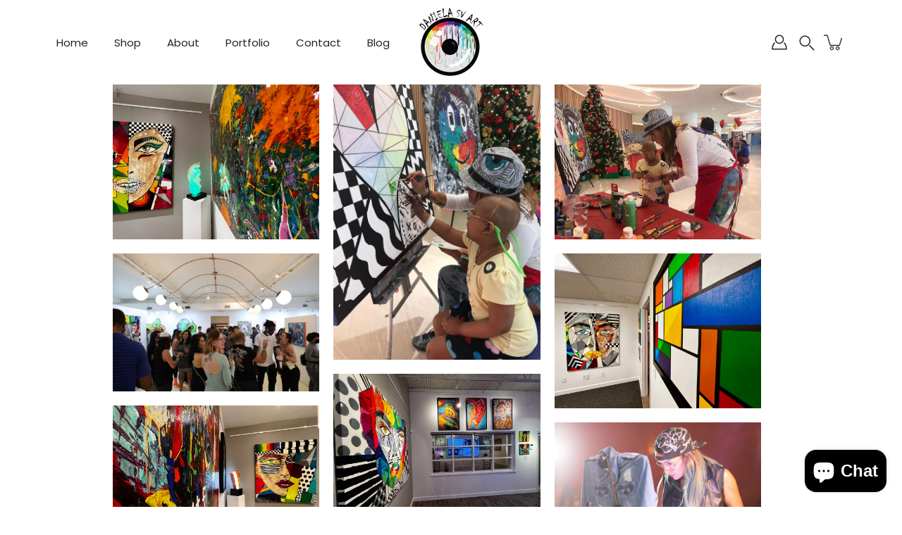

--- FILE ---
content_type: text/css
request_url: https://danielasvart.com/cdn/shop/t/17/assets/theme.css?v=138090315407933578531718072059
body_size: 44590
content:
@charset "UTF-8";:root{--bg: var(--COLOR-BACKGROUND);--bg-accent: var(--COLOR-BACKGROUND-ACCENT);--text: var(--COLOR-TEXT);--text-alpha-5: var(--COLOR-TEXT-ALPHA-5);--text-alpha-25: var(--COLOR-TEXT-ALPHA-25);--text-alpha-55: var(--COLOR-TEXT-ALPHA-55);--heading: var(--COLOR-HEADING);--border: var(--COLOR-BORDER);--border-dark: var(--COLOR-BORDER-DARK);--border-alpha-8: var(--COLOR-BORDER-ALPHA-8);--error-text: var(--COLOR-ERROR-TEXT);--error-bg: var(--COLOR-ERROR-BG);--error-border: var(--COLOR-ERROR-BORDER)}/*! normalize.css v2.1.2 | MIT License | git.io/normalize */article,aside,details,figcaption,figure,footer,header,hgroup,main,nav,section,summary{display:block}audio,canvas,video{display:inline-block}audio:not([controls]){display:none;height:0}[hidden],template{display:none}html{scroll-behavior:smooth;font-family:sans-serif;-ms-text-size-adjust:100%;-webkit-text-size-adjust:100%}body{margin:0}body:not(.is-focused) *:focus{outline:none}a{background:transparent}a[href="#!"]{cursor:default}h1{margin:.67em 0}abbr[title]{border-bottom:1px dotted}b,strong{font-weight:var(--BODY-FONT-WEIGHT-BOLD)}dfn{font-style:italic}hr{box-sizing:content-box;height:0}mark{background:#ff0;color:var(--text)}code,kbd,pre,samp{font-family:monospace,serif;font-size:calc(1rem * var(--FONT-ADJUST-BODY))}pre{white-space:pre-wrap}q{quotes:"\201c" "\201d" "\2018" "\2019"}small{font-size:80%}sub,sup{font-size:75%;line-height:0;position:relative;vertical-align:baseline}sup{top:-.5em}sub{bottom:-.25em}img{border:0}svg:not(:root){overflow:hidden}figure{margin:0}fieldset{border:1px solid var(--COLOR-BORDER);margin:0 2px;padding:.35em .625em .75em;font-size:calc(.875rem * var(--FONT-ADJUST-BODY))}legend{border:0;padding:0}button,input,select,textarea{font-family:var(--BODY-FONT-FAMILY);font-weight:var(--BODY-FONT-WEIGHT);font-style:var(--BODY-FONT-STYLE);font-size:calc(.875rem * var(--FONT-ADJUST-BODY));margin:0}input[type=number]::-webkit-inner-spin-button,input[type=number]::-webkit-outer-spin-button{-webkit-appearance:none;-moz-appearance:none;appearance:none;margin:0}input[type=number]{-moz-appearance:textfield}button,select{text-transform:none}button,html input[type=button],input[type=reset],input[type=submit]{-webkit-appearance:button;cursor:pointer}button[disabled],html input[disabled]{cursor:default}input[type=checkbox],input[type=radio]{box-sizing:border-box;padding:0}input[type=search]{-webkit-appearance:textfield}input[type=search]::-webkit-search-cancel-button,input[type=search]::-webkit-search-decoration{-webkit-appearance:none}button::-moz-focus-inner,input::-moz-focus-inner{border:0;padding:0}textarea{overflow:auto;vertical-align:top}table{border-collapse:collapse;border-spacing:0}html,html a{-webkit-font-smoothing:antialiased;text-shadow:1px 1px 1px rgba(0,0,0,.004)}h1,h2,h3,h4,h5,h6,p{margin:auto}.icon{fill:currentColor;display:inline-block;vertical-align:middle}*,.border-box{box-sizing:border-box;-webkit-box-sizing:border-box;-moz-box-sizing:border-box}ul,ol,li,nav{list-style-type:none;margin:0;padding:0;-webkit-margin-before:0em;-webkit-margin-after:0em}summary::-webkit-details-marker{display:none}body.is-focused .product-media--image.focus-visible:after,body.is-focused model-viewer.focus-visible:after,body.is-focused video.focus-visible:after{content:"";position:absolute;top:0;left:0;width:100%;height:100%;opacity:var(--overlay-opacity);background-color:var(--overlay-color);z-index:100;box-shadow:inset 0 0 0 2px var(--COLOR-BORDER);box-sizing:border-box;pointer-events:none}body.is-focused .swatch__input:focus+.swatch__label .swatch__color,body.is-focused .variant-input:focus+.variant__button-label{outline:4px solid var(--BTN-PRIMARY-BG-COLOR)}@media only screen and (min-width: 768px){body.is-focused .product-block__image:focus .product-block__image-inner,body.is-focused .product-block__image:focus-within .product-block__image-inner{opacity:1;transition:opacity .25s ease-in-out,visibility 0s}}body.is-focused .product-block__image__link:focus{outline:-webkit-focus-ring-color auto 5px;outline-offset:-2px}body.is-focused .collection__filter-tag .focus-visible+label{outline:-webkit-focus-ring-color auto 1px}body.is-focused .collection-block__link:focus{outline:none}body.is-focused .collection-block:focus-within,body.is-focused .collection__filter-tag-btn:focus-within,body.is-focused .collection__filter-tag:focus-within,body.is-focused .product-image__lightbox-link:focus{outline:-webkit-focus-ring-color auto 2px}body.is-focused .skip-link:focus,.no-js .skip-link:focus{clip:auto;width:auto;height:auto;max-width:none;max-height:none;margin:0;color:var(--COLOR-TEXT);background-color:var(--COLOR-BACKGROUND);padding:10px;opacity:1;z-index:10000;transition:none}.no-js body:not(.is-focused) *:focus{outline:auto;outline:-webkit-focus-ring-color auto 5px}:root{--btn-radius: var(--RADIUS);--btn-min-width: 0;--btn-top: 12px;--btn-left: 24px}@media only screen and (max-width: 767px){:root{--btn-top: 10px;--btn-left: 16px}}button,.btn,.shopify-payment-button__button--unbranded{display:inline-flex;position:relative;align-items:center;justify-content:center;margin:auto;padding:var(--btn-top) var(--btn-left);font-family:var(--BTN-FONT-STACK);font-size:var(--BTN-FONT-SIZE);font-style:var(--BTN-FONT-STYLE);font-weight:var(--BTN-FONT-WEIGHT);line-height:1;letter-spacing:var(--BTN-LETTER-SPACING);text-transform:var(--BTN-UPPERCASE);background-color:var(--btn-bg);text-decoration:none;color:var(--btn-text);border:1px solid var(--btn-border);border-radius:var(--btn-radius);min-width:var(--btn-min-width)}button[disabled],.btn[disabled],[disabled].shopify-payment-button__button--unbranded{cursor:default;opacity:.5}button[disabled]:after,.btn[disabled]:after,[disabled].shopify-payment-button__button--unbranded:after{content:none}.btn--ar{display:block;max-width:100%;width:100%}[data-payment-button=false]{display:none}div.shopify-payment-button__button--unbranded span:nth-child(2){margin-right:10px}.shopify-payment-button__more-options{width:auto!important;color:#000!important;background-color:transparent!important;padding:5px 0;margin:auto}.shopify-payment-button__more-options[aria-hidden=true]{display:none}@media only screen and (max-width: 767px){.shopify-payment-button__more-options,.shopify-payment-button__button--branded,.shopify-payment-button__button--unbranded{margin:auto}}.shopify-payment-button__button{width:100%!important;height:44px;border-radius:0!important}.shopify-payment-button__button[disabled]{display:none}@media only screen and (max-width: 767px){.shopify-payment-button__button{margin-right:auto;margin-left:auto}}.shopify-payment-button__button--unbranded{margin:0;line-height:20px!important;font-weight:400;padding:var(--btn-top) var(--btn-left)!important;color:var(--BTN-PRIMARY-TEXT-COLOR)!important;border-radius:var(--btn-radius)!important;background-color:var(--BTN-PRIMARY-BG-COLOR)!important;transition:opacity .2s ease-in-out!important}.shopify-payment-button__button--unbranded[disabled]:after{content:none}.additional-checkout-buttons button[type=submit]{border-radius:var(--btn-radius)!important}.btn--primary,.shopify-challenge__button,.shopify-payment-button__button--unbranded{--btn-border: var(--BTN-PRIMARY-BORDER-COLOR);--btn-bg: var(--BTN-PRIMARY-BG-COLOR);--btn-text: var(--BTN-PRIMARY-TEXT-COLOR)}.btn--primary.btn--solid,.shopify-challenge__button,.shopify-payment-button__button--unbranded{--btn-border: var(--BTN-PRIMARY-BG-COLOR);--btn-bg: var(--BTN-PRIMARY-BG-COLOR);--btn-text: var(--BTN-PRIMARY-TEXT-COLOR);--btn-border-hover: var(--BTN-PRIMARY-BG-COLOR-BRIGHTER);--btn-bg-hover: var(--BTN-PRIMARY-BG-COLOR-BRIGHTER);--btn-text-hover: var(--BTN-PRIMARY-TEXT-COLOR)}.btn--primary.btn--outline,.btn--outline.shopify-challenge__button,.btn--outline.shopify-payment-button__button--unbranded{--btn-border: var(--BTN-PRIMARY-BORDER-COLOR);--btn-bg: transparent;--btn-text: var(--BTN-PRIMARY-BORDER-COLOR);--btn-border-hover: var(--BTN-PRIMARY-BORDER-COLOR);--btn-bg-hover: transparent;--btn-text-hover: var(--BTN-PRIMARY-BORDER-COLOR)}.btn--primary.btn--text,.btn--text.shopify-challenge__button,.btn--text.shopify-payment-button__button--unbranded{--btn-text: var(--BTN-PRIMARY-BORDER-COLOR);--btn-text-hover: var(--BTN-PRIMARY-BORDER-COLOR)}.btn--secondary{--btn-border: var(--BTN-SECONDARY-BORDER-COLOR);--btn-bg: var(--BTN-SECONDARY-BG-COLOR);--btn-text: var(--BTN-SECONDARY-TEXT-COLOR)}.btn--secondary.btn--solid,.btn--secondary.shopify-challenge__button,.btn--secondary.shopify-payment-button__button--unbranded{--btn-border: var(--BTN-SECONDARY-BG-COLOR);--btn-bg: var(--BTN-SECONDARY-BG-COLOR);--btn-text: var(--BTN-SECONDARY-TEXT-COLOR);--btn-border-hover: var(--BTN-SECONDARY-BG-COLOR-BRIGHTER);--btn-bg-hover: var(--BTN-SECONDARY-BG-COLOR-BRIGHTER);--btn-text-hover: var(--BTN-SECONDARY-TEXT-COLOR)}.btn--secondary.btn--outline{--btn-border: var(--BTN-SECONDARY-BORDER-COLOR);--btn-bg: transparent;--btn-text: var(--BTN-SECONDARY-BORDER-COLOR);--btn-border-hover: var(--BTN-SECONDARY-BORDER-COLOR);--btn-bg-hover: transparent;--btn-text-hover: var(--BTN-SECONDARY-BORDER-COLOR)}.btn--secondary.btn--text{--btn-text: var(--BTN-SECONDARY-BORDER-COLOR);--btn-text-hover: var(--BTN-SECONDARY-BORDER-COLOR)}.btn--white{--btn-border: var(--TEXT-BTN-BORDER-WHITE);--btn-bg: var(--TEXT-BTN-BG-WHITE);--btn-text: var(--TEXT-BTN-WHITE)}.btn--white.btn--solid,.btn--white.shopify-challenge__button,.btn--white.shopify-payment-button__button--unbranded{--btn-border: var(--COLOR-WHITE);--btn-bg: var(--COLOR-WHITE);--btn-text: var(--COLOR-BLACK);--btn-border-hover: var(--TEXT-BTN-BG-WHITE-BRIGHTER);--btn-bg-hover: var(--TEXT-BTN-BG-WHITE-BRIGHTER);--btn-text-hover: var(--COLOR-BLACK)}.btn--white.btn--outline{--btn-border: var(--COLOR-WHITE);--btn-bg: transparent;--btn-text: var(--COLOR-WHITE);--btn-border-hover: var(--COLOR-WHITE);--btn-bg-hover: transparent;--btn-text-hover: var(--COLOR-WHITE)}.btn--white.btn--text{--btn-text: var(--COLOR-WHITE);--btn-text-hover: var(--COLOR-WHITE)}.btn--black{--btn-border: var(--TEXT-BTN-BORDER-BLACK);--btn-bg: var(--TEXT-BTN-BG-BLACK);--btn-text: var(--TEXT-BTN-BLACK)}.btn--black.btn--solid,.btn--black.shopify-challenge__button,.btn--black.shopify-payment-button__button--unbranded{--btn-border: var(--COLOR-BLACK);--btn-bg: var(--COLOR-BLACK);--btn-text: var(--COLOR-WHITE);--btn-border-hover: var(--TEXT-BTN-BG-BLACK-BRIGHTER);--btn-bg-hover: var(--TEXT-BTN-BG-BLACK-BRIGHTER);--btn-text-hover: var(--COLOR-WHITE)}.btn--black.btn--outline{--btn-border: var(--COLOR-BLACK);--btn-bg: transparent;--btn-text: var(--COLOR-BLACK);--btn-border-hover: var(--COLOR-BLACK);--btn-bg-hover: transparent;--btn-text-hover: var(--COLOR-BLACK)}.btn--black.btn--text{--btn-text: var(--COLOR-BLACK);--btn-text-hover: var(--COLOR-BLACK)}.btn--large{width:100%;max-width:260px;--btn-top: 15px;--btn-left: 30px}@media only screen and (max-width: 767px){.btn--large{--btn-top: 12px;--btn-left: 24px}}.btn--small{--btn-top: 6px;--btn-left: 16px;min-width:0}.btn--text{--btn-top: 0;--btn-left: 0;--btn-radius: 0;--btn-border: transparent;--btn-border-hover: transparent;--btn-bg: transparent;width:auto;max-width:none;display:inline-block;padding-bottom:5px}.btn--text span{line-height:2;padding:5px 0}.btn--outline,.btn--solid,.shopify-challenge__button,.shopify-payment-button__button--unbranded{overflow:hidden;z-index:1}.btn--outline:after,.btn--solid:after,.shopify-challenge__button:after,.shopify-payment-button__button--unbranded:after{content:"";position:absolute;top:75%;left:0;z-index:-1;width:100%;height:100%;background-color:currentColor;opacity:0;transform:translate(0) scale(.1);border-radius:50%;border-color:transparent;transition:transform .4s,opacity .4s;will-change:transform;-webkit-backface-visibility:hidden;backface-visibility:hidden}.btn--solid:after,.shopify-challenge__button:after,.shopify-payment-button__button--unbranded:after{background-color:var(--btn-bg-hover);opacity:1}.btn--outline:after{background-color:currentColor;opacity:.1}@media (hover: hover){.btn--outline:hover:after,.btn--solid:hover:after,.shopify-challenge__button:hover:after,.shopify-payment-button__button--unbranded:hover:after{transform:scale(3)}.btn--text{background:linear-gradient(to right,currentColor,currentColor);background-size:0% 1px;background-position:50% 86%;background-repeat:no-repeat;transition:color .25s ease-in,background-size .25s ease-in}.btn--text:hover{background-size:100% 1px}}@keyframes moFadeIn{0%{opacity:0}to{opacity:1}}@keyframes bounceUp{0%{transform:translateZ(0)}40%{transform:translateY(-16%)}85%{transform:translateY(4%)}to{transform:translateZ(0)}}@keyframes boxShadow{0%{box-shadow:0 0 0 0 currentColor}to{box-shadow:0 0 10px 5px transparent}}.animated{animation-duration:1s;animation-fill-mode:both}body.allow-image-animations .lazy-image.is-loading:after{content:"";position:absolute;top:0;left:0;right:0;bottom:0;background:var(--icon-loading) no-repeat center center/64px auto}p,.p,input,select,textarea,label,.swatch .header,.tab-title,.breadcrumbs,.spr-badge,.spr-container,.footer__menu{letter-spacing:var(--BODY-LETTER-SPACING)}h1,h2,h3,h4,h5,h6,.h1,.h2,.h3,.h4,.h5,.h6{color:var(--COLOR-HEADING);font-family:var(--HEADING-FONT-FAMILY);font-weight:var(--HEADING-FONT-WEIGHT);font-style:var(--HEADING-FONT-STYLE);letter-spacing:var(--HEADING-LETTER-SPACING);margin-bottom:.2em}h1 .strong,h1.strong,h1 strong,h2 .strong,h2.strong,h2 strong,h3 .strong,h3.strong,h3 strong,h4 .strong,h4.strong,h4 strong,h5 .strong,h5.strong,h5 strong,h6 .strong,h6.strong,h6 strong,.h1 .strong,.h1.strong,.h1 strong,.h2 .strong,.h2.strong,.h2 strong,.h3 .strong,.h3.strong,.h3 strong,.h4 .strong,.h4.strong,.h4 strong,.h5 .strong,.h5.strong,.h5 strong,.h6 .strong,.h6.strong,.h6 strong{font-weight:var(--HEADING-FONT-WEIGHT-BOLD)}html,body{font-family:var(--BODY-FONT-FAMILY);font-weight:var(--BODY-FONT-WEIGHT);font-style:var(--BODY-FONT-STYLE);color:var(--COLOR-TEXT);-webkit-font-smoothing:antialiased;-moz-osx-font-smoothing:grayscale;text-rendering:optimizeLegibility;-moz-font-feature-settings:\201cliga\201d  on;height:100%}h1,.h1{font-size:calc(2.625rem * var(--FONT-ADJUST-HEADING));line-height:1.2}@media only screen and (max-width: 767px){h1,.h1{font-size:calc(1.875rem * var(--FONT-ADJUST-HEADING))}}h1.logo{font-size:calc(1.3125rem * var(--FONT-ADJUST-NAV))}h2,.h2{font-size:calc(2rem * var(--FONT-ADJUST-HEADING));line-height:1.32}@media only screen and (max-width: 767px){h2,.h2{font-size:calc(1.5625rem * var(--FONT-ADJUST-HEADING))}}h3,.h3{font-size:calc(1.375rem * var(--FONT-ADJUST-HEADING));line-height:1.3}h4,.h4{font-size:calc(1.0625rem * var(--FONT-ADJUST-HEADING));line-height:1.5}h5,.h5{font-size:calc(.875rem * var(--FONT-ADJUST-HEADING));line-height:1.6}h6,.h6{font-size:calc(.7rem * var(--FONT-ADJUST-HEADING));line-height:1.6}p,.p{font-size:calc(.875rem * var(--FONT-ADJUST-BODY));line-height:1.5;margin-bottom:.618em}p a{text-decoration:underline}i{font-style:italic}.subheading-text{font-family:var(--BODY-FONT-FAMILY);font-weight:var(--BODY-FONT-WEIGHT);font-style:var(--BODY-FONT-STYLE);font-size:calc(.875rem * var(--FONT-ADJUST-BODY));line-height:1.5;line-height:normal;text-transform:uppercase;letter-spacing:1px;margin-bottom:10px}.size--heading-1{font-size:calc(2.625rem * var(--FONT-ADJUST-BODY));line-height:1.2}@media only screen and (max-width: 767px){.size--heading-1{font-size:calc(1.875rem * var(--FONT-ADJUST-BODY))}}.size--heading-2{font-size:calc(2rem * var(--FONT-ADJUST-BODY));line-height:1.32}@media only screen and (max-width: 767px){.size--heading-2{font-size:calc(1.5625rem * var(--FONT-ADJUST-BODY))}}.size--heading-3{font-size:calc(1.375rem * var(--FONT-ADJUST-BODY));line-height:1.3}.size--heading-4{font-size:calc(1.0625rem * var(--FONT-ADJUST-BODY));line-height:1.5}.size--heading-5{font-size:calc(.875rem * var(--FONT-ADJUST-BODY));line-height:1.6}.size--heading-6{font-size:calc(.7rem * var(--FONT-ADJUST-BODY));line-height:1.6}.c-error{color:var(--error-text)}.error-msg{width:100%}@media only screen and (min-width: 768px){.error-msg{grid-column:span 2}}.caps{text-transform:uppercase}.hr--clear{border:0}.visually-hidden{position:absolute;display:block;overflow:hidden;clip:rect(0 0 0 0);width:1px;height:1px;max-width:1px;max-height:1px;margin:-1px;padding:0;border:0}.hidden{display:none;visibility:hidden}.skip-link{position:absolute!important;position:absolute;display:block;overflow:hidden;clip:rect(0 0 0 0);width:1px;height:1px;max-width:1px;max-height:1px;margin:-1px;padding:0;border:0}.u-center{text-align:center!important}.u-right{text-align:right!important}.u-left{text-align:left!important}.med_show,.sm_show{display:none!important}@media only screen and (max-width: 767px){.med_hide{display:none!important}.med_show{display:block!important}.med_d-block-ab{display:block;position:absolute}.med_d-block{display:block;position:relative}.med_u-container{width:100%}.med_u-row{display:block;position:relative}.med_u-row:before,.med_u-row:after{content:" ";display:table}.med_u-row:after{clear:both;border-bottom:1px solid var(--COLOR-BORDER);width:100%}}@media only screen and (max-width: 479px){.sm_hide{display:none!important}.sm_show{display:block!important}}.divider{display:block;position:relative;background-color:var(--COLOR-BORDER);height:4px;margin:1rem 0rem 1.4rem;width:100px}.divider--wide{display:block;position:relative;background-color:var(--COLOR-BORDER);height:1px;margin:1rem 0rem 1.4rem;width:100%}.inline-block{display:inline-block}.clear-both{display:block;clear:both}.placeholder-wrapper--footer{position:relative;width:150px;max-width:100%}@media only screen and (max-width: 767px){.placeholder-wrapper--footer{margin-left:auto;margin-right:auto}}.text-light{color:#fff}.text-dark{color:#000}.errors{color:#c0363a}.fallback-text{text-transform:capitalize;position:absolute;overflow:hidden;clip:rect(0 0 0 0);height:1px;width:1px;margin:-1px;padding:0;border:0}@media only screen and (min-width: 768px){.one-hundred-height-hero{height:100vh}.seventy-five-height-hero{height:75vh}.sixty-six-height-hero{height:66vh}.seven-fifty-height-hero{height:750px}.sixty-fifty-height-hero{height:650px}.five-fifty-height-hero{height:550px}.four-fifty-height-hero{height:450px}}@media only screen and (max-width: 767px){.one-hundred-height-hero--mobile{height:100vh}.seventy-five-height-hero--mobile{height:75vh}.sixty-six-height-hero--mobile{height:66vh}.seven-fifty-height-hero--mobile{height:750px}.sixty-fifty-height-hero--mobile{height:650px}.five-fifty-height-hero--mobile{height:550px}.four-fifty-height-hero--mobile{height:450px}}.wide-image{overflow:hidden;position:relative;background-color:transparent}.image-overlay{position:absolute;top:0;bottom:0;left:0;right:0;z-index:10;opacity:var(--overlay-opacity);background-color:var(--overlay-color)}.align--top-left{align-items:flex-start;justify-content:flex-start;text-align:left}.align--top-center{align-items:flex-start;justify-content:center;text-align:center}.align--top-right{align-items:flex-start;justify-content:flex-end;text-align:right}.align--middle-left{align-items:center;justify-content:flex-start;text-align:left}.align--middle-center{align-items:center;justify-content:center;text-align:center}.align--middle-right{align-items:center;justify-content:flex-end;text-align:right}.align--bottom-left{align-items:flex-end;justify-content:flex-start;text-align:left}.align--bottom-center{align-items:flex-end;justify-content:center;text-align:center}.align--bottom-right{align-items:flex-end;justify-content:flex-end;text-align:right}.background-size-cover{display:block;background-size:cover;background-position:center center;background-color:var(--bg);width:100%;height:100%;overflow:hidden;position:absolute;top:0;right:0;z-index:1}.image__hero__frame{position:relative;overflow:hidden;min-height:inherit}.image__hero__pane{position:absolute;top:0;left:0;width:100%;height:100%}.image__hero__scale{position:relative;display:block;width:100%;height:100%;min-height:100%}@media only screen and (min-width: 768px){.mobile{display:none}}@media only screen and (max-width: 767px){.desktop{display:none}}[data-style=black] .slider-arrow{color:#000}[data-style=white] .slider-arrow{color:#fff}[data-scroll-locked]{padding-right:var(--scrollbar-width)}[data-scroll-locked] .announcement__wrapper,[data-scroll-locked] .site-header,[data-scroll-locked] .site-footer{width:100vw}[data-scroll-locked] .announcement__wrapper,[data-scroll-locked] .site-header,[data-scroll-locked] .site-footer,[data-scroll-locked] .shop-bar{padding-right:var(--scrollbar-width)}[data-scroll-locked] .header-cartPopover{margin-right:var(--scrollbar-width)}.no-js #shopify-section-header,.no-js .site-header{position:relative;height:auto}.no-js .site-header>.container,.no-js .site-header>.container>.row,.no-js .site-header>.container>.row>.header-fix-cont,.no-js .header-fix-cont-inner{height:auto}.no-js .site-header .logo{display:block;float:none!important;margin:20px 0}.no-js .site-header .nav-standard{position:static;padding:0;float:left;margin-left:-14px}.no-js .cart-drawer,.no-js .menuToggle{display:none}.no-js .header__icons .searchToggle{display:flex}.no-js .template-index .site-header{color:var(--COLOR-TEXT);background-color:var(--COLOR-BACKGROUND)}.no-js .menu-item--meganav .submenu{opacity:0;visibility:hidden;transition:none}.no-js .menu-item:hover .submenu,.no-js .menu-item:hover .megamenu-wrapper,.no-js .submenu-item:hover .submenu,.no-js .submenu-item:hover .megamenu-wrapper{z-index:10;opacity:1;visibility:visible;pointer-events:auto;max-height:none}.no-js .menu-item--meganav:hover>a{z-index:10;pointer-events:auto!important}.no-js .menu-item--meganav:hover>a:before{content:"";position:absolute;left:-10px;right:-30px;top:0;height:var(--header-initial-height);background:#0000}.no-js .menu-item--meganav .submenu,.no-js .menu-item--meganav:not(.is-expanded)>.megamenu-wrapper{pointer-events:auto}.no-js .has-submenu:hover>.submenu,.no-js .has-submenu:hover>.megamenu-wrapper,.no-js .has-submenu:focus-within>.submenu,.no-js .has-submenu:focus-within>.megamenu-wrapper{opacity:1;visibility:visible;pointer-events:auto;z-index:auto;max-height:none}.no-js .has-submenu:hover>.megamenu-wrapper .submenu,.no-js .has-submenu:focus-within>.megamenu-wrapper .submenu{opacity:1;visibility:visible}.no-js .nav-standard .submenu--dropdown,.no-js .megamenu-wrapper{transition:none}.no-js .megamenu-wrapper{top:100%;box-shadow:none}.no-js .megamenu-inner{margin-top:var(--header-height)}.no-js .main-content{padding-top:0}.no-js .logo-list__slider{text-align:center;white-space:nowrap;overflow-x:auto;overflow-y:hidden}.no-js .logo-list__slider .logo-list__slide{display:inline-block;margin:0 60px}@media only screen and (max-width: 767px){.no-js .logo-list__slider .logo-list__slide{margin:0 30px}}.no-js .hero{height:auto!important}.no-js .no-js-image,.no-js .hero-slider:not(.flickity-enabled) .hero-slide:not(.initial-slide){display:block}.no-js body.allow-image-animations .lazy-image.is-loading:after{content:none}.no-js .lazy-image img.is-loading{opacity:unset}.no-js body.allow-image-animations lazy-load:after{content:none}.no-js .allow-grid-animations [data-aos][data-aos],.no-js .allow-image-animations [data-aos][data-aos],.no-js .allow-text-animations [data-aos][data-aos]{opacity:1;transform:none}.no-js .hero--is-loading{background:none}.no-js .hero--is-loading .slide-background-container,.no-js .hero--is-loading .slide-image-container{opacity:1}.no-js .tab-content{height:auto;opacity:1;transition:none}.no-js .tab-content+.tab-content{margin-top:20px;padding-top:20px;border-top:1px solid var(--border)}.no-js select{-moz-appearance:auto;appearance:auto;-webkit-appearance:auto}.no-js .cart__update,.no-js .product-single__variants{display:block}.no-js .acceptance__input:checked~.cart__buttons .cart__checkout{display:block}.no-js .acceptance__input:checked~.cart__buttons .cart__checkout--no-js{display:none}.no-js [data-slider].announcement__bar-holder .announcement__bar{opacity:1}.no-js .popout:hover .popout-list{display:block;margin:0}.no-js .collection__filters{position:relative;top:0}.no-js .faq__list,.no-js .faq--tabs .faq__list .faq__item__question{display:block}.no-js .faq--tabs .faq__nav{display:none}.no-js .product-block__image,.no-js .product-block__inner{overflow:initial!important}@media only screen and (min-width: 1320px){.no-js .collection__filters--left{position:sticky;position:-webkit-sticky;height:100vh}.no-js .collection__filters--left .collection__filters-form .btn--submit{display:block;width:100%}}.no-js .swatch__color:before{content:"";box-sizing:border-box;position:absolute;left:0;top:3px;width:16px;height:16px;border:1px solid var(--COLOR-BORDER);background-color:var(--COLOR-BACKGROUND)}.no-js input:checked~.swatch__color:before{color:var(--COLOR-BACKGROUND);border-color:var(--COLOR-TEXT);background-color:var(--COLOR-TEXT)}.grid{display:grid;grid-template-columns:repeat(var(--columns),minmax(0,1fr))}@media only screen and (min-width: 1024px){.grid{--columns: var(--COLUMNS)}}@media only screen and (min-width: 768px) and (max-width: 1023px){.grid{--columns: var(--COLUMNS-MEDIUM)}}@media only screen and (max-width: 767px){.grid{--columns: var(--COLUMNS-SMALL)}}@media only screen and (max-width: 479px){.grid{--columns: var(--COLUMNS-MOBILE)}}.icon{width:12px;height:12px}.icon-arrow-right{width:20px;height:20px}.icon-loader{display:inline-block;width:60px;height:60px;background-image:var(--icon-loading);background-position:center center;background-repeat:no-repeat;background-size:contain;margin:0 auto}.icon-cart{width:32px;height:26px}.icon-cancel,.icon-circle{width:27px;height:27px}.icon-curved-line{display:block;width:100%;height:100%}.icon-close{width:24px;height:24px}.icon-search{width:22px;height:22px}.icon-search path{stroke:currentColor}.icon-submit{width:24px;height:24px}.icon-user{width:22px;height:22px}.icon-menu{position:relative;width:24px;height:20px;transition:all .3s ease}.icon-menu .diamond-bar{position:absolute;top:-12px;left:-10px;width:44px;height:42px;background-color:transparent;transition:all .3s ease;background-color:var(--COLOR-BACKGROUND)}.icon-menu .icon-bar,.icon-menu .icon-bar:before,.icon-menu .icon-bar:after{position:absolute;display:block;width:24px;height:2px;border-radius:2px;transition:all .3s ease;background-color:var(--COLOR-TEXT)}.icon-menu .icon-bar:before,.icon-menu .icon-bar:after{content:""}.icon-menu .icon-bar{top:8px}.icon-menu .icon-bar:before{top:-8px}.icon-menu .icon-bar:after{top:8px}.icon-media-video path{fill:none}.icon-media-video .icon-media-video-outline{fill:var(--bg)}.icon-media-video .icon-media-video-element{fill:currentColor}.icon-star{stroke:currentColor}.icon-star--empty{fill:transparent}.accent-line{display:block;margin:2px 0 0}.accent-line--curved{width:75px;height:10px}.accent-line--straight{width:75px;height:2px;margin-top:8px;margin-bottom:4px;background-color:var(--COLOR-TEXT)}.loadMore{margin:0 0 40px;min-width:148px;text-align:center;text-transform:uppercase}@media only screen and (min-width: 768px){.loadMore{margin:20px 0 60px}}@media only screen and (max-width: 767px){.collection-no-products .loadMore{margin:20px 0 60px}}.loadMore.loading{display:none}.loadMore.loading+.icon-load-more{display:block}.loadMore--fake{display:none}.visually-hidden+.pagination .loadMore--fake{display:inline-block}.icon-load-more{width:60px;height:60px;background-image:var(--icon-loading);background-position:center center;background-repeat:no-repeat;background-size:contain;margin:0 auto;display:none}.pagination--infinity .icon-load-more{display:block}.loadMore--fake+.icon-load-more{display:none}::-webkit-input-placeholder{color:var(--COLOR-INPUT-PLACEHOLDER)}:-moz-placeholder{color:var(--COLOR-INPUT-PLACEHOLDER)}::-moz-placeholder{color:var(--COLOR-INPUT-PLACEHOLDER)}:-ms-input-placeholder{color:var(--COLOR-INPUT-PLACEHOLDER)}input:-webkit-autofill{background-color:transparent!important;box-shadow:0 0 0 1000px #fff inset}input,textarea,select{color:var(--COLOR-TEXT);background-color:var(--COLOR-BACKGROUND);border-radius:0}input,textarea,select{display:block;position:relative;font-size:calc(.875rem * var(--FONT-ADJUST-BODY));line-height:1.5;line-height:normal;border:0;padding:10px 14px;-webkit-appearance:none;-moz-appearance:none}@media only screen and (max-width: 767px){input,textarea,select{font-size:16px}}select::-ms-expand{display:none}input[type=checkbox]{-webkit-appearance:checkbox;cursor:pointer}select{padding-right:5rem;cursor:pointer}.selector-wrapper{position:relative;font-size:calc(.875em * var(--FONT-ADJUST-BODY))}.selector-wrapper .icon-arrow{display:block;position:absolute;color:var(--COLOR-TEXT);right:14px;pointer-events:none;z-index:10;bottom:0;width:12px;height:44px;display:flex;align-items:center;justify-content:center}.selector-wrapper select{display:inline-block;height:44px;max-width:100%;padding:0 40px 0 14px;border:1px solid var(--COLOR-BORDER)}legend{margin-bottom:1rem;width:100%}label{display:block;position:relative;font-weight:var(--BODY-FONT-WEIGHT);width:100%;margin-bottom:10px}.accessible-label{position:absolute;display:block;overflow:hidden;clip:rect(0 0 0 0);width:1px;height:1px;max-width:1px;max-height:1px;margin:-1px;padding:0;border:0}.input-group{display:block;position:relative;font-size:calc(.875rem * var(--FONT-ADJUST-BODY));margin-bottom:1em;text-align:justify}.input-group.inline{margin:1rem auto}.input-group.inline:first-child{margin-left:0}.input-group.inline:last-child{margin-right:0}.input-group.no-label{padding-top:10px}.input-group:after{display:block}.input-group .icon-arrow{position:absolute;right:14px;bottom:10px;height:45px;z-index:5;pointer-events:none}input.inline{display:inline-block;position:relative;margin:1rem auto}input.inline:first-child{margin-left:0}input.inline:last-child{margin-right:0}input[type=password]{border:1px solid var(--COLOR-BORDER)}.mce_hidden{font-size:0;width:0;height:0;overflow:hidden}.d-table{display:table;table-layout:fixed;width:100%}.d-table-row-group{display:table-row-group}.d-table-header{display:table-header-group}.d-table-footer{display:table-footer-group}.d-table-row{display:table-row}.d-table-cell{display:table-cell;vertical-align:middle}.checkbox{position:relative}.checkbox input[type=checkbox]{position:absolute;top:0;left:0;width:0;height:0;padding:0;margin:0;opacity:0}.checkbox input[type=checkbox]+label{display:flex;align-items:center;cursor:pointer}.checkbox input[type=checkbox]+label:before{content:"";align-self:flex-start;flex:0 0 auto;display:inline-block;width:1.2em;height:1.2em;border:1px solid currentColor;margin-right:10px;background:var(--bg)}.checkbox input[type=checkbox]:checked+label:before{background:currentColor;box-shadow:inset 0 0 0 2px var(--bg)}.pagination{padding:50px 0;width:100%;clear:both;display:flex;align-items:center;justify-content:center;font-size:calc(.875rem * var(--FONT-ADJUST-BODY));line-height:1.2425}.pagination .prev,.pagination .next,.pagination .deco{display:block;margin:10px}.pagination .prev a,.pagination .next a,.pagination .deco a{display:block;padding:4px}.pagination .page{opacity:.6;transition:opacity .25s ease;margin:10px;border-radius:50%}.pagination .page:hover,.pagination .page.current{opacity:1}.pagination .page a,.pagination .page.current{display:flex;align-items:center;justify-content:center;text-align:center;min-width:28px;border-radius:50%;padding:3px 6px;border:1px solid var(--COLOR-TEXT)}.account-home .pagination{padding-top:20px}.pagination--infinity{position:absolute;bottom:0;left:0;right:0;width:auto;padding:0}.pagination--infinity .loadMore{position:absolute;min-width:0}.lazy-image{display:block}.lazy-image--backfill.is-loading{position:relative;background:var(--bg-accent)}.lazy-image img{transition:opacity 1s ease;-webkit-backface-visibility:hidden;backface-visibility:hidden}.lazy-image img.is-loading{opacity:0}.image__fill{position:relative;overflow:hidden;width:100%}.image__fill img{position:absolute;top:0;left:0;width:100%;height:100%;object-fit:cover}.image-wrapper{display:block;position:relative;overflow:hidden;width:100%;height:0;padding-top:calc(1 / var(--aspect-ratio) * 100%)}.image-wrapper img{position:absolute;top:0;left:0;width:100%;height:100%;object-fit:cover}.image-wrapper--cover{padding-top:0;height:100%}.image-wrapper--portrait{height:100%;width:0;padding-top:0;padding-right:calc(var(--aspect-ratio) / var(--container-aspect-ratio, 1) * 100%)}.image__hero__frame{flex:1 0 auto;position:relative;overflow:hidden}@media only screen and (min-width: 768px){.image__hero__frame.image-height{padding-top:calc(1 / var(--aspect-ratio) * 100%)}}@media only screen and (max-width: 767px){.image__hero__frame.image-height--mobile{padding-top:calc(1 / var(--aspect-ratio) * 100%)}}.image__hero__pane{position:absolute;top:0;left:0;width:100%;height:100%;min-height:inherit}.image__hero__scale{position:relative;display:block;width:100%;height:100%;min-height:inherit}[data-parallax-wrapper] .image__hero__pane{display:flex;align-items:center}[data-parallax-wrapper] .image__hero__scale{min-height:var(--PARALLAX-STRENGTH-MIN);max-height:var(--PARALLAX-STRENGTH-MAX)}.rte{font-size:calc(.875rem * var(--FONT-ADJUST-BODY));line-height:1.5}.rte h1,.rte h2,.rte h3,.rte h4,.rte h5,.rte h6{margin:0}.rte h1{margin-bottom:.8em}.rte h2{margin-bottom:.6em}.rte h3{margin-bottom:.5em}.rte h4{margin-bottom:.4em}.rte h5{margin-bottom:.35em}.rte h6{margin-bottom:.3em}.rte p{margin:.7em 0}.rte img{max-width:100%}.rte ul,.rte ol{margin:0 0 1em 25px;padding:0;text-align:left!important}.rte ol{list-style:decimal inside}.rte ol ul,.rte ol ol{margin:0;padding-left:1em}.rte ol ul{list-style:disc inside}.rte ol ol{list-style:decimal inside}.rte ul{list-style:disc inside}.rte ul ul,.rte ul ol{margin:0;padding-left:1em}.rte ul ul{list-style:circle inside}.rte ul ul ul{list-style:square inside}.rte ul ol{list-style:decimal inside}.rte li{font-size:calc(.875rem * var(--FONT-ADJUST-BODY));line-height:1.5;list-style:inherit;text-align:left!important}.rte li div{text-align:left!important}.rte li ul,.rte li ol{margin:0;padding-left:1em}.rte li ul,.rte li ol{list-style:decimal inside}.rte a{transition:opacity .2s ease;color:var(--COLOR-TEXT)}.rte a:hover{opacity:.8}.rte blockquote{margin:2em 0;padding-left:1em;border-left:4px solid var(--COLOR-BORDER);font-size:calc(1.25rem * var(--FONT-ADJUST-BODY));line-height:1.3;letter-spacing:.25px}@media only screen and (min-width: 480px){.rte blockquote{font-size:calc(1.5625rem * var(--FONT-ADJUST-BODY));line-height:1.2;padding-left:2em}}.rte table,.rte th,.rte td{border:1px solid var(--COLOR-BORDER);border-collapse:collapse;padding:0}.rte table{width:100%;margin:20px 0}.rte table tr{height:40px}.rte table tr:first-of-type td{font-size:calc(1.0625rem * var(--FONT-ADJUST-BODY));line-height:1.5;font-weight:var(--BODY-FONT-WEIGHT-MEDIUM)}.rte table th,.rte table td{padding:20px}.rte table th{font-size:calc(1.0625rem * var(--FONT-ADJUST-BODY));line-height:1.5;font-weight:var(--BODY-FONT-WEIGHT-MEDIUM);text-transform:uppercase;background:var(--COLOR-BACKGROUND-TABLE-HEADER);margin:0}.rte table td{font-size:calc(.875rem * var(--FONT-ADJUST-BODY));line-height:1.5;margin:0}.rte__table-wrapper{overflow:auto}html{font-size:1rem;scroll-behavior:smooth;--scroll-behavior: smooth}html *{-webkit-font-smoothing:antialiased}body{font-family:var(--BODY-FONT-FAMILY);font-weight:var(--BODY-FONT-WEIGHT);font-style:var(--BODY-FONT-STYLE);min-width:320px;font-size:1rem;transition:opacity .25s ease-in-out;background-color:var(--COLOR-BACKGROUND)}a{color:inherit;text-decoration:none}a .link-hover{transition:opacity .2s ease;color:var(--COLOR-TEXT)}a .link-hover:hover{opacity:.8}.container-wrap{display:block;position:relative;margin:auto;width:100%}.container{display:block;position:relative;margin:0 auto;max-width:100%;width:calc(100% - 80px);padding-left:40px;padding-right:40px;z-index:0}@media only screen and (max-width: 1023px){.container{width:100%}}@media only screen and (max-width: 479px){.container{padding:0 20px}}.container-narrow{display:block;position:relative;margin:0 auto;width:calc((100% - 160px)*.6);max-width:100%}@media only screen and (max-width: 1023px){.container-narrow{width:100%}}@media only screen and (max-width: 479px){.container-narrow{padding:0 20px}}.section-padding{--padding-top: var(--PT);--padding-bottom: var(--PB);padding-top:var(--padding-top);padding-bottom:var(--padding-bottom)}@media only screen and (min-width: 768px) and (max-width: 1023px){.section-padding{--padding-top: calc(var(--PT) * .8);--padding-bottom: calc(var(--PB) * .8)}}@media only screen and (max-width: 767px){.section-padding{--padding-top: calc(var(--PT) * .6);--padding-bottom: calc(var(--PB) * .6)}}.block-padding{--padding-bottom: var(--PBB);padding-bottom:var(--padding-bottom)}@media only screen and (min-width: 768px) and (max-width: 1023px){.block-padding{--padding-bottom: calc(var(--PBB) * .8)}}@media only screen and (max-width: 767px){.block-padding{--padding-bottom: calc(var(--PBB) * .6)}}.row{display:block;position:relative;margin:0 auto;max-width:100%;width:100%}.row:after{clear:both}.row.row-sm{width:90%}@media only screen and (min-width: 480px){.row.row-sm{width:75%}}@media only screen and (min-width: 768px){.row.row-sm{width:60%}}.row.row-med{width:90%}@media only screen and (min-width: 480px){.row.row-med{width:80%}}@media only screen and (min-width: 768px){.row.row-med{width:70%}}.row.row-lg{width:90%}@media only screen and (min-width: 480px){.row.row-lg{width:87.5%}}@media only screen and (min-width: 768px){.row.row-lg{width:85%}}.row.inline{text-align:justify}.row.inline:before{display:none}.row.inline:after{display:inline-block;position:relative;content:"";width:100%}.row.inline.center{text-align:center}.content{display:inline-block;position:relative;margin:auto;text-align:left;width:99%;vertical-align:middle}.placeholder-svg,.svg-placeholder>svg{background:var(--color-placeholder-bg);fill:var(--color-placeholder-fill)}.svg-placeholder{position:relative;overflow:hidden;background:var(--color-placeholder-bg)}.svg-placeholder>svg{position:absolute;left:50%;top:50%;height:100%;max-height:100%;min-height:400px;max-width:100%;transform:translate(-50%,-50%)}.page-wrap{display:block;position:relative;background:inherit}.body-wrap{transition:transform .25s ease-in-out}.main-content{display:block;outline:none;padding-top:var(--header-initial-height)}.has-transparent-header .main-content{padding-top:0}.shopify-challenge__container{padding:50px 0}.shopify-challenge__button{margin-top:1rem!important}.button-wrapper{margin:30px auto}.social-links{margin:0 0 10px}.social-links li{display:inline-block;margin-right:10px}.social-links li:last-child{margin-right:0}.social-link{display:inline-block}.social-link .icon{display:block;width:18px;height:16px;fill:currentColor}.social-link:hover{opacity:.7}.slider-arrow{-webkit-appearance:none;-moz-appearance:none;appearance:none;box-shadow:none;border-radius:0;border:0;background:none;position:absolute;top:calc(50% - 20px);z-index:100;display:flex;align-items:center;justify-content:center;opacity:1;cursor:pointer;font-size:0;padding:0;width:40px;height:40px;color:var(--text)}@media only screen and (max-width: 767px){.slider-arrow{display:none}}.slider-arrow--prev{left:20px}.slider-arrow--next{right:20px}.slider-arrow--prev .icon,.mfp-arrow-left .icon,.slick-prev .icon{transform:rotate(180deg)}.text-dark .slick-dots li{border-color:var(--COLOR-TEXT)}.mfp-arrow-left:before,.mfp-arrow-left:after,.mfp-arrow-right:before,.mfp-arrow-right:after{content:none}hr{display:block;position:relative;border:0;border-top:1px solid var(--COLOR-BORDER)}.popover-container{display:block;position:fixed;height:0;top:0;width:100%;z-index:2000}.popover{display:block;position:relative;transition:opacity .3s ease-in-out;background-color:var(--COLOR-BACKGROUND);border:1px solid var(--COLOR-BORDER);color:var(--COLOR-TEXT);margin:0 auto;opacity:0;top:20px}.popover.is-visible{opacity:1}.header-cartPopover{position:absolute;top:100%;right:80px;z-index:1011;background-color:var(--COLOR-BACKGROUND);color:var(--COLOR-TEXT);opacity:0;visibility:hidden;margin-top:-30px;transition:opacity .3s ease-in-out,visibility 0s linear .3s}@media only screen and (max-width: 1023px){.header-cartPopover{right:40px}}@media only screen and (max-width: 767px){.header-cartPopover{margin-top:-10px}}.header--logo-center-links-center .header-cartPopover{margin-top:-50px}.header--has-scrolled .header-cartPopover{margin-top:0}.header-cartPopover.is-visible{opacity:1;visibility:visible;transition-delay:.3s,0s}.popover-item-heading{font-family:var(--BODY-FONT-FAMILY);font-weight:var(--BODY-FONT-WEIGHT);font-style:var(--BODY-FONT-STYLE);font-size:calc(.7rem * var(--FONT-ADJUST-BODY));line-height:1.6;font-weight:var(--BODY-FONT-WEIGHT-BOLD);text-transform:uppercase;letter-spacing:.05em;padding-bottom:10px;text-align:center;width:100%}.popover-error{display:block;position:relative;font-size:calc(.786rem * var(--FONT-ADJUST-BODY));color:var(--error-text);border:1px solid var(--error-border);background-color:var(--error-bg);padding:10px 20px;margin:-1px;text-align:left;width:250px}.popover-inner{display:flex;flex-direction:row;flex-wrap:wrap;align-items:center;cursor:pointer;padding:10px;text-align:left;width:300px;border:1px solid var(--COLOR-BORDER)}.popover-item-thumb{display:block;position:relative;float:left;width:120px;height:120px;margin-right:20px;background-size:var(--IMAGE-SIZE);background-repeat:no-repeat;background-position:center center}.popover-item-info{display:grid;grid-template-columns:100%;gap:5px;overflow:hidden;font-size:calc(1rem * var(--FONT-ADJUST-BODY));width:calc(100% - 140px)}.popover-item-title{display:block;font-size:calc(1rem * var(--FONT-ADJUST-BODY))}.popover-item-variant,.popover-item-price,.popover-item-selling-plan,.popover-item-properties{display:block;opacity:.8;font-size:calc(.786rem * var(--FONT-ADJUST-BODY))}.popover-item-properties{margin:5px 0}.popover-item-properties p{margin:0;line-height:inherit;word-break:break-word}.popover-item-selling-plan{font-style:italic;margin:5px 0}.popover-item-unit-price{display:block;opacity:.6;font-size:calc(.786rem * var(--FONT-ADJUST-BODY))}.popover-item-variant:empty,.popover-item-unit-price:empty,.popover-item-selling-plan:empty,.popover-item-properties:empty{display:none}accordion-elements{display:block}[data-accordion-trigger]{position:relative;cursor:pointer;list-style:none}[data-accordion-trigger] .icon{position:absolute;top:10px;right:10px;transition:opacity .3s ease,transform .3s ease,visibility .3s}[data-accordion-trigger] .icon-minus{opacity:0;transform:rotate(90deg)}[data-accordion-trigger] .icon-plus{opacity:1}[data-accordion-body]{position:relative;height:0;overflow:hidden;will-change:height;transition:height .3s ease;-webkit-backface-visibility:hidden;backface-visibility:hidden}[data-accordion-content]{display:grid;will-change:opacity;transition:opacity .15s ease-out;opacity:0}.no-js [data-accordion][open] [data-accordion-trigger] .icon-arrow,[data-accordion][open=true] [data-accordion-trigger] .icon-arrow{transform:rotate(180deg)}.no-js [data-accordion][open] [data-accordion-trigger] .icon-minus,[data-accordion][open=true] [data-accordion-trigger] .icon-minus{opacity:1;transform:rotate(0)}.no-js [data-accordion][open] [data-accordion-trigger] .icon-plus,[data-accordion][open=true] [data-accordion-trigger] .icon-plus{opacity:0;transform:rotate(90deg)}.no-js [data-accordion][open] [data-accordion-content],[data-accordion][open=true] [data-accordion-content]{opacity:1;transition:opacity .3s ease-in}.no-js [data-accordion][open] [data-accordion-body]{height:auto}.custom-scrollbar{--track-width: 100%;position:relative;width:100%;height:5px;padding:0;background-color:var(--text-alpha-5);border-radius:3px}@media only screen and (min-width: 768px){.custom-scrollbar{display:none}}.custom-scrollbar--offset{width:calc(100% - var(--gutter) * 2);margin:0 var(--gutter)}.custom-scrollbar__track{position:absolute;top:0;left:0;width:var(--track-width);height:100%;background-color:var(--text-alpha-55);border-radius:3px;transform:translate(var(--position));transition:transform .05s linear;will-change:transform}.swatch{display:flex;flex-wrap:wrap;margin:-9px}@media only screen and (max-width: 767px){.swatch{justify-content:center}}.swatch.error{background-color:#e8d2d2!important;color:#333!important;padding:1em}.swatch.error p{margin:.7em 0}.swatch.error p:first-child{margin-top:0}.swatch.error p:last-child{margin-bottom:0}.swatch.error code{font-family:monospace}.swatch__element{padding:9px;position:relative;margin:0;-webkit-transform:translateZ(0);-webkit-font-smoothing:antialiased}.swatch__element:after{content:attr(data-value);position:absolute;left:0;top:100%;margin-top:8px;background:var(--COLOR-BACKGROUND);color:var(--COLOR-TEXT);padding:2px 5px;border-radius:3px;box-shadow:0 1px 3px #00000026;border:1px solid var(--COLOR-TEXT-ALPHA-60);white-space:nowrap;pointer-events:none;opacity:0;visibility:hidden;transition:transform .15s ease,opacity .15s ease,visibility 0s linear .15s;font-size:calc(.8125rem * var(--FONT-ADJUST-BODY));transform:translateY(50%)}.swatch__element:hover{z-index:5}.swatch__element:hover:after{opacity:1;visibility:visible;transition:transform .3s ease,opacity .3s ease,visibility 0s linear 0s;transform:translateY(0)}.swatch__input{position:absolute;top:0;left:0;width:100%;height:100%;opacity:0;border-radius:50%;display:block;cursor:pointer}.swatch__label{position:relative;border-radius:50%;height:var(--swatch-size);min-width:var(--swatch-size);margin:0;font-size:calc(.875rem * var(--FONT-ADJUST-BODY));text-align:center;line-height:var(--swatch-size);white-space:nowrap;text-transform:uppercase;display:flex;align-items:flex-start;justify-content:center;cursor:pointer}.soldout .swatch__label{opacity:.6}.swatch__color{position:absolute;top:calc(1.4rem * var(--FONT-ADJUST-BODY) * 22px);left:0;width:var(--swatch-size);height:var(--swatch-size);border-radius:50%;background:var(--swatch) no-repeat center center/cover;overflow:hidden;transition:box-shadow .2s ease}.swatch__color[class*=white]{box-shadow:inset 0 0 0 1px #00000059}.swatch__color-name{text-transform:none;padding:0 0 0 30px;width:100%;display:block;white-space:normal;text-align:left;line-height:calc(1.4rem * var(--FONT-ADJUST-BODY))}.swatch--square .swatch__label,.swatch--square .swatch__color{border-radius:0}.swatch--square .swatch__color:after{border-radius:0;top:-3px;left:-3px;right:-3px;bottom:-3px}.swatch__link{position:absolute;top:0;left:0;width:100%;height:100%;border-radius:50%;overflow:hidden;font-size:0;line-height:0;text-indent:-100%;display:none}.swatch__input:checked+.swatch__label .swatch__color,.swatch.is-active .swatch__color{box-shadow:inset 0 0 0 1px #000}.swatch__input:checked+.swatch__label .swatch__color[class*=black],.swatch.is-active .swatch__color[class*=black]{box-shadow:inset 0 0 0 1px #000,inset 0 0 0 2px #fff}.popout{position:relative}.popout__toggle{text-transform:uppercase;text-align:left;letter-spacing:.02em;font-size:calc(.7rem * var(--FONT-ADJUST-BODY));line-height:normal;margin:0 0 10px;padding:10px 44px 10px 14px;white-space:nowrap;border:1px solid var(--COLOR-BORDER);background:var(--COLOR-BACKGROUND)}.popout__toggle .icon-arrow{position:absolute;top:0}.popout-list{background-color:var(--COLOR-BACKGROUND);border:1px solid var(--COLOR-BORDER);bottom:100%;position:absolute;opacity:0;visibility:hidden;margin:0 0 5px;padding:0;min-height:30px;width:auto;min-width:100%;max-width:0px;max-height:300px;overflow-y:auto;list-style-type:none;pointer-events:none;transition:max-width 0s 2s,opacity .2s ease,visibility .2s}.popout-list--visible{display:block;max-width:var(--max-width, 90vw);opacity:1;visibility:visible;pointer-events:auto;transition:max-width 0s,opacity .4s ease,visibility .4s}.popout-list__item{white-space:nowrap;padding:0;margin:0;text-align:left}.popout-list__option{text-transform:uppercase;padding:8px 15px;width:100%;display:flex;align-items:center;font-size:calc(.7rem * var(--FONT-ADJUST-BODY))}.popout-list__option img{display:block;width:24px;height:16px;margin-right:8px}.popout-list__option:hover{background-color:var(--COLOR-FOOTER-BOTTOM-BG-HOVER)}.popout-list__item--current .popout-list__option span{border-bottom:1px solid var(--COLOR-FOOTER-BOTTOM-TEXT)}.popout--footer{display:flex;justify-content:flex-start;margin:15px -10px 5px 0}.popout--footer .popout{padding-right:10px}.popout--footer .popout__toggle{color:var(--COLOR-FOOTER-BOTTOM-TEXT);background-color:var(--COLOR-FOOTER-BOTTOM-BG);border-color:var(--COLOR-FOOTER-BOTTOM-BORDER);margin-bottom:0}.popout--footer .popout-list{background-color:var(--COLOR-FOOTER-BOTTOM-BG);border:1px solid var(--COLOR-FOOTER-BOTTOM-BORDER)}.popout--footer .icon-arrow{right:10px;height:100%;color:inherit}@media only screen and (max-width: 767px){.popout--footer{justify-content:center}}.popout__flag{display:block;width:20px;height:15px;margin-right:8px;aspect-ratio:4/3;object-fit:cover}/*! Flickity v3.0.0
https://flickity.metafizzy.co
---------------------------------------------- */.flickity-enabled{position:relative}.flickity-enabled:focus{outline:none}.flickity-viewport{overflow:hidden;position:relative;height:100%;touch-action:pan-y;transition:height .2s}.flickity-slider{position:absolute;width:100%;height:100%;left:0}.flickity-rtl .flickity-slider{left:unset;right:0}.flickity-enabled.is-draggable{-webkit-tap-highlight-color:transparent;-webkit-user-select:none;user-select:none}.flickity-enabled.is-draggable .flickity-viewport{cursor:move;cursor:grab}.flickity-enabled.is-draggable .flickity-viewport.is-pointer-down{cursor:grabbing}.flickity-cell{position:absolute;left:0}.flickity-rtl .flickity-cell{left:unset;right:0}.flickity-button{position:absolute;background:#ffffffbf;border:none;color:#333}.flickity-button:hover{background:#fff;cursor:pointer}.flickity-button:focus{outline:none;box-shadow:0 0 0 5px #19f}.flickity-button:active{opacity:.6}.flickity-button:disabled{opacity:.3;cursor:auto;pointer-events:none}.flickity-button-icon{fill:currentColor}.flickity-prev-next-button{top:50%;width:44px;height:44px;border-radius:50%;transform:translateY(-50%)}.flickity-prev-next-button.previous{left:10px}.flickity-prev-next-button.next{right:10px}.flickity-rtl .flickity-prev-next-button.previous{left:auto;right:10px}.flickity-rtl .flickity-prev-next-button.next{right:auto;left:10px}.flickity-prev-next-button .flickity-button-icon{position:absolute;left:20%;top:20%;width:60%;height:60%}.flickity-page-dots{position:absolute;width:100%;bottom:-25px;text-align:center;display:flex;justify-content:center;flex-wrap:wrap}.flickity-page-dot{display:block;width:10px;height:10px;padding:0;margin:0 8px;background:#33333340;border-radius:50%;cursor:pointer;-webkit-appearance:none;-moz-appearance:none;appearance:none;border:none;text-indent:-9999px;overflow:hidden}.flickity-rtl .flickity-page-dot{text-indent:9999px}.flickity-page-dot:focus{outline:none;box-shadow:0 0 0 5px #19f}.flickity-page-dot.is-selected{background:#333}.flickity-button{position:absolute;background:transparent;border:none;color:var(--text)}.flickity-button:disabled{cursor:auto;pointer-events:none}.flickity-prev-next-button{top:50%;width:40px;height:40px;padding:5px;display:flex;align-items:center;justify-content:center;transform:translateY(-50%)}.flickity-page-dots{display:block;position:absolute;bottom:0;left:40px;right:40px;padding:0;text-align:center}.flickity-rtl .flickity-page-dots{direction:rtl}.flickity-page-dot{display:inline-block;width:10px;height:10px;margin:0 8px;background:transparent;border-radius:50%;opacity:.3;cursor:pointer;border:2px solid var(--text)!important}.flickity-page-dot.is-selected{opacity:1;background:transparent}[data-dots-style=line] .flickity-page-dot{height:2px;width:40px;border-width:1px!important;border-radius:0}button.flickity-prev-next-button{display:block;background-color:transparent;border:0;z-index:100;cursor:pointer}button.flickity-prev-next-button.previous{left:0}button.flickity-prev-next-button.next{right:0}button.flickity-prev-next-button:disabled,button.flickity-prev-next-button[disabled]{cursor:default}@media only screen and (min-width: 768px){button.flickity-prev-next-button{display:block}}button.flickity-prev-next-button svg{fill:var(--text)}.is-fade .flickity-cell{transition:opacity 1s ease-out;opacity:0!important}.is-fade .flickity-cell.is-selected{z-index:1;opacity:1!important;transition:opacity .5s ease-in}.allow-text-animations [data-aos][data-aos][data-aos-duration="50"],.allow-text-animations[data-aos-duration="50"] [data-aos],.allow-image-animations [data-aos][data-aos][data-aos-duration="50"],.allow-image-animations[data-aos-duration="50"] [data-aos],.allow-grid-animations [data-aos][data-aos][data-aos-duration="50"],.allow-grid-animations[data-aos-duration="50"] [data-aos]{transition-duration:50ms}.allow-text-animations [data-aos][data-aos][data-aos-delay="50"],.allow-text-animations[data-aos-delay="50"] [data-aos],.allow-image-animations [data-aos][data-aos][data-aos-delay="50"],.allow-image-animations[data-aos-delay="50"] [data-aos],.allow-grid-animations [data-aos][data-aos][data-aos-delay="50"],.allow-grid-animations[data-aos-delay="50"] [data-aos]{transition-delay:0s}.allow-text-animations [data-aos][data-aos][data-aos-delay="50"].aos-animate,.allow-text-animations[data-aos-delay="50"] [data-aos].aos-animate,.allow-image-animations [data-aos][data-aos][data-aos-delay="50"].aos-animate,.allow-image-animations[data-aos-delay="50"] [data-aos].aos-animate,.allow-grid-animations [data-aos][data-aos][data-aos-delay="50"].aos-animate,.allow-grid-animations[data-aos-delay="50"] [data-aos].aos-animate{transition-delay:50ms}.allow-text-animations [data-aos][data-aos][data-aos-duration="100"],.allow-text-animations[data-aos-duration="100"] [data-aos],.allow-image-animations [data-aos][data-aos][data-aos-duration="100"],.allow-image-animations[data-aos-duration="100"] [data-aos],.allow-grid-animations [data-aos][data-aos][data-aos-duration="100"],.allow-grid-animations[data-aos-duration="100"] [data-aos]{transition-duration:.1s}.allow-text-animations [data-aos][data-aos][data-aos-delay="100"],.allow-text-animations[data-aos-delay="100"] [data-aos],.allow-image-animations [data-aos][data-aos][data-aos-delay="100"],.allow-image-animations[data-aos-delay="100"] [data-aos],.allow-grid-animations [data-aos][data-aos][data-aos-delay="100"],.allow-grid-animations[data-aos-delay="100"] [data-aos]{transition-delay:0s}.allow-text-animations [data-aos][data-aos][data-aos-delay="100"].aos-animate,.allow-text-animations[data-aos-delay="100"] [data-aos].aos-animate,.allow-image-animations [data-aos][data-aos][data-aos-delay="100"].aos-animate,.allow-image-animations[data-aos-delay="100"] [data-aos].aos-animate,.allow-grid-animations [data-aos][data-aos][data-aos-delay="100"].aos-animate,.allow-grid-animations[data-aos-delay="100"] [data-aos].aos-animate{transition-delay:.1s}.allow-text-animations [data-aos][data-aos][data-aos-duration="150"],.allow-text-animations[data-aos-duration="150"] [data-aos],.allow-image-animations [data-aos][data-aos][data-aos-duration="150"],.allow-image-animations[data-aos-duration="150"] [data-aos],.allow-grid-animations [data-aos][data-aos][data-aos-duration="150"],.allow-grid-animations[data-aos-duration="150"] [data-aos]{transition-duration:.15s}.allow-text-animations [data-aos][data-aos][data-aos-delay="150"],.allow-text-animations[data-aos-delay="150"] [data-aos],.allow-image-animations [data-aos][data-aos][data-aos-delay="150"],.allow-image-animations[data-aos-delay="150"] [data-aos],.allow-grid-animations [data-aos][data-aos][data-aos-delay="150"],.allow-grid-animations[data-aos-delay="150"] [data-aos]{transition-delay:0s}.allow-text-animations [data-aos][data-aos][data-aos-delay="150"].aos-animate,.allow-text-animations[data-aos-delay="150"] [data-aos].aos-animate,.allow-image-animations [data-aos][data-aos][data-aos-delay="150"].aos-animate,.allow-image-animations[data-aos-delay="150"] [data-aos].aos-animate,.allow-grid-animations [data-aos][data-aos][data-aos-delay="150"].aos-animate,.allow-grid-animations[data-aos-delay="150"] [data-aos].aos-animate{transition-delay:.15s}.allow-text-animations [data-aos][data-aos][data-aos-duration="200"],.allow-text-animations[data-aos-duration="200"] [data-aos],.allow-image-animations [data-aos][data-aos][data-aos-duration="200"],.allow-image-animations[data-aos-duration="200"] [data-aos],.allow-grid-animations [data-aos][data-aos][data-aos-duration="200"],.allow-grid-animations[data-aos-duration="200"] [data-aos]{transition-duration:.2s}.allow-text-animations [data-aos][data-aos][data-aos-delay="200"],.allow-text-animations[data-aos-delay="200"] [data-aos],.allow-image-animations [data-aos][data-aos][data-aos-delay="200"],.allow-image-animations[data-aos-delay="200"] [data-aos],.allow-grid-animations [data-aos][data-aos][data-aos-delay="200"],.allow-grid-animations[data-aos-delay="200"] [data-aos]{transition-delay:0s}.allow-text-animations [data-aos][data-aos][data-aos-delay="200"].aos-animate,.allow-text-animations[data-aos-delay="200"] [data-aos].aos-animate,.allow-image-animations [data-aos][data-aos][data-aos-delay="200"].aos-animate,.allow-image-animations[data-aos-delay="200"] [data-aos].aos-animate,.allow-grid-animations [data-aos][data-aos][data-aos-delay="200"].aos-animate,.allow-grid-animations[data-aos-delay="200"] [data-aos].aos-animate{transition-delay:.2s}.allow-text-animations [data-aos][data-aos][data-aos-duration="250"],.allow-text-animations[data-aos-duration="250"] [data-aos],.allow-image-animations [data-aos][data-aos][data-aos-duration="250"],.allow-image-animations[data-aos-duration="250"] [data-aos],.allow-grid-animations [data-aos][data-aos][data-aos-duration="250"],.allow-grid-animations[data-aos-duration="250"] [data-aos]{transition-duration:.25s}.allow-text-animations [data-aos][data-aos][data-aos-delay="250"],.allow-text-animations[data-aos-delay="250"] [data-aos],.allow-image-animations [data-aos][data-aos][data-aos-delay="250"],.allow-image-animations[data-aos-delay="250"] [data-aos],.allow-grid-animations [data-aos][data-aos][data-aos-delay="250"],.allow-grid-animations[data-aos-delay="250"] [data-aos]{transition-delay:0s}.allow-text-animations [data-aos][data-aos][data-aos-delay="250"].aos-animate,.allow-text-animations[data-aos-delay="250"] [data-aos].aos-animate,.allow-image-animations [data-aos][data-aos][data-aos-delay="250"].aos-animate,.allow-image-animations[data-aos-delay="250"] [data-aos].aos-animate,.allow-grid-animations [data-aos][data-aos][data-aos-delay="250"].aos-animate,.allow-grid-animations[data-aos-delay="250"] [data-aos].aos-animate{transition-delay:.25s}.allow-text-animations [data-aos][data-aos][data-aos-duration="300"],.allow-text-animations[data-aos-duration="300"] [data-aos],.allow-image-animations [data-aos][data-aos][data-aos-duration="300"],.allow-image-animations[data-aos-duration="300"] [data-aos],.allow-grid-animations [data-aos][data-aos][data-aos-duration="300"],.allow-grid-animations[data-aos-duration="300"] [data-aos]{transition-duration:.3s}.allow-text-animations [data-aos][data-aos][data-aos-delay="300"],.allow-text-animations[data-aos-delay="300"] [data-aos],.allow-image-animations [data-aos][data-aos][data-aos-delay="300"],.allow-image-animations[data-aos-delay="300"] [data-aos],.allow-grid-animations [data-aos][data-aos][data-aos-delay="300"],.allow-grid-animations[data-aos-delay="300"] [data-aos]{transition-delay:0s}.allow-text-animations [data-aos][data-aos][data-aos-delay="300"].aos-animate,.allow-text-animations[data-aos-delay="300"] [data-aos].aos-animate,.allow-image-animations [data-aos][data-aos][data-aos-delay="300"].aos-animate,.allow-image-animations[data-aos-delay="300"] [data-aos].aos-animate,.allow-grid-animations [data-aos][data-aos][data-aos-delay="300"].aos-animate,.allow-grid-animations[data-aos-delay="300"] [data-aos].aos-animate{transition-delay:.3s}.allow-text-animations [data-aos][data-aos][data-aos-duration="350"],.allow-text-animations[data-aos-duration="350"] [data-aos],.allow-image-animations [data-aos][data-aos][data-aos-duration="350"],.allow-image-animations[data-aos-duration="350"] [data-aos],.allow-grid-animations [data-aos][data-aos][data-aos-duration="350"],.allow-grid-animations[data-aos-duration="350"] [data-aos]{transition-duration:.35s}.allow-text-animations [data-aos][data-aos][data-aos-delay="350"],.allow-text-animations[data-aos-delay="350"] [data-aos],.allow-image-animations [data-aos][data-aos][data-aos-delay="350"],.allow-image-animations[data-aos-delay="350"] [data-aos],.allow-grid-animations [data-aos][data-aos][data-aos-delay="350"],.allow-grid-animations[data-aos-delay="350"] [data-aos]{transition-delay:0s}.allow-text-animations [data-aos][data-aos][data-aos-delay="350"].aos-animate,.allow-text-animations[data-aos-delay="350"] [data-aos].aos-animate,.allow-image-animations [data-aos][data-aos][data-aos-delay="350"].aos-animate,.allow-image-animations[data-aos-delay="350"] [data-aos].aos-animate,.allow-grid-animations [data-aos][data-aos][data-aos-delay="350"].aos-animate,.allow-grid-animations[data-aos-delay="350"] [data-aos].aos-animate{transition-delay:.35s}.allow-text-animations [data-aos][data-aos][data-aos-duration="400"],.allow-text-animations[data-aos-duration="400"] [data-aos],.allow-image-animations [data-aos][data-aos][data-aos-duration="400"],.allow-image-animations[data-aos-duration="400"] [data-aos],.allow-grid-animations [data-aos][data-aos][data-aos-duration="400"],.allow-grid-animations[data-aos-duration="400"] [data-aos]{transition-duration:.4s}.allow-text-animations [data-aos][data-aos][data-aos-delay="400"],.allow-text-animations[data-aos-delay="400"] [data-aos],.allow-image-animations [data-aos][data-aos][data-aos-delay="400"],.allow-image-animations[data-aos-delay="400"] [data-aos],.allow-grid-animations [data-aos][data-aos][data-aos-delay="400"],.allow-grid-animations[data-aos-delay="400"] [data-aos]{transition-delay:0s}.allow-text-animations [data-aos][data-aos][data-aos-delay="400"].aos-animate,.allow-text-animations[data-aos-delay="400"] [data-aos].aos-animate,.allow-image-animations [data-aos][data-aos][data-aos-delay="400"].aos-animate,.allow-image-animations[data-aos-delay="400"] [data-aos].aos-animate,.allow-grid-animations [data-aos][data-aos][data-aos-delay="400"].aos-animate,.allow-grid-animations[data-aos-delay="400"] [data-aos].aos-animate{transition-delay:.4s}.allow-text-animations [data-aos][data-aos][data-aos-duration="450"],.allow-text-animations[data-aos-duration="450"] [data-aos],.allow-image-animations [data-aos][data-aos][data-aos-duration="450"],.allow-image-animations[data-aos-duration="450"] [data-aos],.allow-grid-animations [data-aos][data-aos][data-aos-duration="450"],.allow-grid-animations[data-aos-duration="450"] [data-aos]{transition-duration:.45s}.allow-text-animations [data-aos][data-aos][data-aos-delay="450"],.allow-text-animations[data-aos-delay="450"] [data-aos],.allow-image-animations [data-aos][data-aos][data-aos-delay="450"],.allow-image-animations[data-aos-delay="450"] [data-aos],.allow-grid-animations [data-aos][data-aos][data-aos-delay="450"],.allow-grid-animations[data-aos-delay="450"] [data-aos]{transition-delay:0s}.allow-text-animations [data-aos][data-aos][data-aos-delay="450"].aos-animate,.allow-text-animations[data-aos-delay="450"] [data-aos].aos-animate,.allow-image-animations [data-aos][data-aos][data-aos-delay="450"].aos-animate,.allow-image-animations[data-aos-delay="450"] [data-aos].aos-animate,.allow-grid-animations [data-aos][data-aos][data-aos-delay="450"].aos-animate,.allow-grid-animations[data-aos-delay="450"] [data-aos].aos-animate{transition-delay:.45s}.allow-text-animations [data-aos][data-aos][data-aos-duration="500"],.allow-text-animations[data-aos-duration="500"] [data-aos],.allow-image-animations [data-aos][data-aos][data-aos-duration="500"],.allow-image-animations[data-aos-duration="500"] [data-aos],.allow-grid-animations [data-aos][data-aos][data-aos-duration="500"],.allow-grid-animations[data-aos-duration="500"] [data-aos]{transition-duration:.5s}.allow-text-animations [data-aos][data-aos][data-aos-delay="500"],.allow-text-animations[data-aos-delay="500"] [data-aos],.allow-image-animations [data-aos][data-aos][data-aos-delay="500"],.allow-image-animations[data-aos-delay="500"] [data-aos],.allow-grid-animations [data-aos][data-aos][data-aos-delay="500"],.allow-grid-animations[data-aos-delay="500"] [data-aos]{transition-delay:0s}.allow-text-animations [data-aos][data-aos][data-aos-delay="500"].aos-animate,.allow-text-animations[data-aos-delay="500"] [data-aos].aos-animate,.allow-image-animations [data-aos][data-aos][data-aos-delay="500"].aos-animate,.allow-image-animations[data-aos-delay="500"] [data-aos].aos-animate,.allow-grid-animations [data-aos][data-aos][data-aos-delay="500"].aos-animate,.allow-grid-animations[data-aos-delay="500"] [data-aos].aos-animate{transition-delay:.5s}.allow-text-animations [data-aos][data-aos][data-aos-duration="550"],.allow-text-animations[data-aos-duration="550"] [data-aos],.allow-image-animations [data-aos][data-aos][data-aos-duration="550"],.allow-image-animations[data-aos-duration="550"] [data-aos],.allow-grid-animations [data-aos][data-aos][data-aos-duration="550"],.allow-grid-animations[data-aos-duration="550"] [data-aos]{transition-duration:.55s}.allow-text-animations [data-aos][data-aos][data-aos-delay="550"],.allow-text-animations[data-aos-delay="550"] [data-aos],.allow-image-animations [data-aos][data-aos][data-aos-delay="550"],.allow-image-animations[data-aos-delay="550"] [data-aos],.allow-grid-animations [data-aos][data-aos][data-aos-delay="550"],.allow-grid-animations[data-aos-delay="550"] [data-aos]{transition-delay:0s}.allow-text-animations [data-aos][data-aos][data-aos-delay="550"].aos-animate,.allow-text-animations[data-aos-delay="550"] [data-aos].aos-animate,.allow-image-animations [data-aos][data-aos][data-aos-delay="550"].aos-animate,.allow-image-animations[data-aos-delay="550"] [data-aos].aos-animate,.allow-grid-animations [data-aos][data-aos][data-aos-delay="550"].aos-animate,.allow-grid-animations[data-aos-delay="550"] [data-aos].aos-animate{transition-delay:.55s}.allow-text-animations [data-aos][data-aos][data-aos-duration="600"],.allow-text-animations[data-aos-duration="600"] [data-aos],.allow-image-animations [data-aos][data-aos][data-aos-duration="600"],.allow-image-animations[data-aos-duration="600"] [data-aos],.allow-grid-animations [data-aos][data-aos][data-aos-duration="600"],.allow-grid-animations[data-aos-duration="600"] [data-aos]{transition-duration:.6s}.allow-text-animations [data-aos][data-aos][data-aos-delay="600"],.allow-text-animations[data-aos-delay="600"] [data-aos],.allow-image-animations [data-aos][data-aos][data-aos-delay="600"],.allow-image-animations[data-aos-delay="600"] [data-aos],.allow-grid-animations [data-aos][data-aos][data-aos-delay="600"],.allow-grid-animations[data-aos-delay="600"] [data-aos]{transition-delay:0s}.allow-text-animations [data-aos][data-aos][data-aos-delay="600"].aos-animate,.allow-text-animations[data-aos-delay="600"] [data-aos].aos-animate,.allow-image-animations [data-aos][data-aos][data-aos-delay="600"].aos-animate,.allow-image-animations[data-aos-delay="600"] [data-aos].aos-animate,.allow-grid-animations [data-aos][data-aos][data-aos-delay="600"].aos-animate,.allow-grid-animations[data-aos-delay="600"] [data-aos].aos-animate{transition-delay:.6s}.allow-text-animations [data-aos][data-aos][data-aos-duration="650"],.allow-text-animations[data-aos-duration="650"] [data-aos],.allow-image-animations [data-aos][data-aos][data-aos-duration="650"],.allow-image-animations[data-aos-duration="650"] [data-aos],.allow-grid-animations [data-aos][data-aos][data-aos-duration="650"],.allow-grid-animations[data-aos-duration="650"] [data-aos]{transition-duration:.65s}.allow-text-animations [data-aos][data-aos][data-aos-delay="650"],.allow-text-animations[data-aos-delay="650"] [data-aos],.allow-image-animations [data-aos][data-aos][data-aos-delay="650"],.allow-image-animations[data-aos-delay="650"] [data-aos],.allow-grid-animations [data-aos][data-aos][data-aos-delay="650"],.allow-grid-animations[data-aos-delay="650"] [data-aos]{transition-delay:0s}.allow-text-animations [data-aos][data-aos][data-aos-delay="650"].aos-animate,.allow-text-animations[data-aos-delay="650"] [data-aos].aos-animate,.allow-image-animations [data-aos][data-aos][data-aos-delay="650"].aos-animate,.allow-image-animations[data-aos-delay="650"] [data-aos].aos-animate,.allow-grid-animations [data-aos][data-aos][data-aos-delay="650"].aos-animate,.allow-grid-animations[data-aos-delay="650"] [data-aos].aos-animate{transition-delay:.65s}.allow-text-animations [data-aos][data-aos][data-aos-duration="700"],.allow-text-animations[data-aos-duration="700"] [data-aos],.allow-image-animations [data-aos][data-aos][data-aos-duration="700"],.allow-image-animations[data-aos-duration="700"] [data-aos],.allow-grid-animations [data-aos][data-aos][data-aos-duration="700"],.allow-grid-animations[data-aos-duration="700"] [data-aos]{transition-duration:.7s}.allow-text-animations [data-aos][data-aos][data-aos-delay="700"],.allow-text-animations[data-aos-delay="700"] [data-aos],.allow-image-animations [data-aos][data-aos][data-aos-delay="700"],.allow-image-animations[data-aos-delay="700"] [data-aos],.allow-grid-animations [data-aos][data-aos][data-aos-delay="700"],.allow-grid-animations[data-aos-delay="700"] [data-aos]{transition-delay:0s}.allow-text-animations [data-aos][data-aos][data-aos-delay="700"].aos-animate,.allow-text-animations[data-aos-delay="700"] [data-aos].aos-animate,.allow-image-animations [data-aos][data-aos][data-aos-delay="700"].aos-animate,.allow-image-animations[data-aos-delay="700"] [data-aos].aos-animate,.allow-grid-animations [data-aos][data-aos][data-aos-delay="700"].aos-animate,.allow-grid-animations[data-aos-delay="700"] [data-aos].aos-animate{transition-delay:.7s}.allow-text-animations [data-aos][data-aos][data-aos-duration="750"],.allow-text-animations[data-aos-duration="750"] [data-aos],.allow-image-animations [data-aos][data-aos][data-aos-duration="750"],.allow-image-animations[data-aos-duration="750"] [data-aos],.allow-grid-animations [data-aos][data-aos][data-aos-duration="750"],.allow-grid-animations[data-aos-duration="750"] [data-aos]{transition-duration:.75s}.allow-text-animations [data-aos][data-aos][data-aos-delay="750"],.allow-text-animations[data-aos-delay="750"] [data-aos],.allow-image-animations [data-aos][data-aos][data-aos-delay="750"],.allow-image-animations[data-aos-delay="750"] [data-aos],.allow-grid-animations [data-aos][data-aos][data-aos-delay="750"],.allow-grid-animations[data-aos-delay="750"] [data-aos]{transition-delay:0s}.allow-text-animations [data-aos][data-aos][data-aos-delay="750"].aos-animate,.allow-text-animations[data-aos-delay="750"] [data-aos].aos-animate,.allow-image-animations [data-aos][data-aos][data-aos-delay="750"].aos-animate,.allow-image-animations[data-aos-delay="750"] [data-aos].aos-animate,.allow-grid-animations [data-aos][data-aos][data-aos-delay="750"].aos-animate,.allow-grid-animations[data-aos-delay="750"] [data-aos].aos-animate{transition-delay:.75s}.allow-text-animations [data-aos][data-aos][data-aos-duration="800"],.allow-text-animations[data-aos-duration="800"] [data-aos],.allow-image-animations [data-aos][data-aos][data-aos-duration="800"],.allow-image-animations[data-aos-duration="800"] [data-aos],.allow-grid-animations [data-aos][data-aos][data-aos-duration="800"],.allow-grid-animations[data-aos-duration="800"] [data-aos]{transition-duration:.8s}.allow-text-animations [data-aos][data-aos][data-aos-delay="800"],.allow-text-animations[data-aos-delay="800"] [data-aos],.allow-image-animations [data-aos][data-aos][data-aos-delay="800"],.allow-image-animations[data-aos-delay="800"] [data-aos],.allow-grid-animations [data-aos][data-aos][data-aos-delay="800"],.allow-grid-animations[data-aos-delay="800"] [data-aos]{transition-delay:0s}.allow-text-animations [data-aos][data-aos][data-aos-delay="800"].aos-animate,.allow-text-animations[data-aos-delay="800"] [data-aos].aos-animate,.allow-image-animations [data-aos][data-aos][data-aos-delay="800"].aos-animate,.allow-image-animations[data-aos-delay="800"] [data-aos].aos-animate,.allow-grid-animations [data-aos][data-aos][data-aos-delay="800"].aos-animate,.allow-grid-animations[data-aos-delay="800"] [data-aos].aos-animate{transition-delay:.8s}.allow-text-animations [data-aos][data-aos][data-aos-duration="850"],.allow-text-animations[data-aos-duration="850"] [data-aos],.allow-image-animations [data-aos][data-aos][data-aos-duration="850"],.allow-image-animations[data-aos-duration="850"] [data-aos],.allow-grid-animations [data-aos][data-aos][data-aos-duration="850"],.allow-grid-animations[data-aos-duration="850"] [data-aos]{transition-duration:.85s}.allow-text-animations [data-aos][data-aos][data-aos-delay="850"],.allow-text-animations[data-aos-delay="850"] [data-aos],.allow-image-animations [data-aos][data-aos][data-aos-delay="850"],.allow-image-animations[data-aos-delay="850"] [data-aos],.allow-grid-animations [data-aos][data-aos][data-aos-delay="850"],.allow-grid-animations[data-aos-delay="850"] [data-aos]{transition-delay:0s}.allow-text-animations [data-aos][data-aos][data-aos-delay="850"].aos-animate,.allow-text-animations[data-aos-delay="850"] [data-aos].aos-animate,.allow-image-animations [data-aos][data-aos][data-aos-delay="850"].aos-animate,.allow-image-animations[data-aos-delay="850"] [data-aos].aos-animate,.allow-grid-animations [data-aos][data-aos][data-aos-delay="850"].aos-animate,.allow-grid-animations[data-aos-delay="850"] [data-aos].aos-animate{transition-delay:.85s}.allow-text-animations [data-aos][data-aos][data-aos-duration="900"],.allow-text-animations[data-aos-duration="900"] [data-aos],.allow-image-animations [data-aos][data-aos][data-aos-duration="900"],.allow-image-animations[data-aos-duration="900"] [data-aos],.allow-grid-animations [data-aos][data-aos][data-aos-duration="900"],.allow-grid-animations[data-aos-duration="900"] [data-aos]{transition-duration:.9s}.allow-text-animations [data-aos][data-aos][data-aos-delay="900"],.allow-text-animations[data-aos-delay="900"] [data-aos],.allow-image-animations [data-aos][data-aos][data-aos-delay="900"],.allow-image-animations[data-aos-delay="900"] [data-aos],.allow-grid-animations [data-aos][data-aos][data-aos-delay="900"],.allow-grid-animations[data-aos-delay="900"] [data-aos]{transition-delay:0s}.allow-text-animations [data-aos][data-aos][data-aos-delay="900"].aos-animate,.allow-text-animations[data-aos-delay="900"] [data-aos].aos-animate,.allow-image-animations [data-aos][data-aos][data-aos-delay="900"].aos-animate,.allow-image-animations[data-aos-delay="900"] [data-aos].aos-animate,.allow-grid-animations [data-aos][data-aos][data-aos-delay="900"].aos-animate,.allow-grid-animations[data-aos-delay="900"] [data-aos].aos-animate{transition-delay:.9s}.allow-text-animations [data-aos][data-aos][data-aos-duration="950"],.allow-text-animations[data-aos-duration="950"] [data-aos],.allow-image-animations [data-aos][data-aos][data-aos-duration="950"],.allow-image-animations[data-aos-duration="950"] [data-aos],.allow-grid-animations [data-aos][data-aos][data-aos-duration="950"],.allow-grid-animations[data-aos-duration="950"] [data-aos]{transition-duration:.95s}.allow-text-animations [data-aos][data-aos][data-aos-delay="950"],.allow-text-animations[data-aos-delay="950"] [data-aos],.allow-image-animations [data-aos][data-aos][data-aos-delay="950"],.allow-image-animations[data-aos-delay="950"] [data-aos],.allow-grid-animations [data-aos][data-aos][data-aos-delay="950"],.allow-grid-animations[data-aos-delay="950"] [data-aos]{transition-delay:0s}.allow-text-animations [data-aos][data-aos][data-aos-delay="950"].aos-animate,.allow-text-animations[data-aos-delay="950"] [data-aos].aos-animate,.allow-image-animations [data-aos][data-aos][data-aos-delay="950"].aos-animate,.allow-image-animations[data-aos-delay="950"] [data-aos].aos-animate,.allow-grid-animations [data-aos][data-aos][data-aos-delay="950"].aos-animate,.allow-grid-animations[data-aos-delay="950"] [data-aos].aos-animate{transition-delay:.95s}.allow-text-animations [data-aos][data-aos][data-aos-duration="1000"],.allow-text-animations[data-aos-duration="1000"] [data-aos],.allow-image-animations [data-aos][data-aos][data-aos-duration="1000"],.allow-image-animations[data-aos-duration="1000"] [data-aos],.allow-grid-animations [data-aos][data-aos][data-aos-duration="1000"],.allow-grid-animations[data-aos-duration="1000"] [data-aos]{transition-duration:1s}.allow-text-animations [data-aos][data-aos][data-aos-delay="1000"],.allow-text-animations[data-aos-delay="1000"] [data-aos],.allow-image-animations [data-aos][data-aos][data-aos-delay="1000"],.allow-image-animations[data-aos-delay="1000"] [data-aos],.allow-grid-animations [data-aos][data-aos][data-aos-delay="1000"],.allow-grid-animations[data-aos-delay="1000"] [data-aos]{transition-delay:0s}.allow-text-animations [data-aos][data-aos][data-aos-delay="1000"].aos-animate,.allow-text-animations[data-aos-delay="1000"] [data-aos].aos-animate,.allow-image-animations [data-aos][data-aos][data-aos-delay="1000"].aos-animate,.allow-image-animations[data-aos-delay="1000"] [data-aos].aos-animate,.allow-grid-animations [data-aos][data-aos][data-aos-delay="1000"].aos-animate,.allow-grid-animations[data-aos-delay="1000"] [data-aos].aos-animate{transition-delay:1s}.allow-text-animations [data-aos][data-aos][data-aos-duration="1050"],.allow-text-animations[data-aos-duration="1050"] [data-aos],.allow-image-animations [data-aos][data-aos][data-aos-duration="1050"],.allow-image-animations[data-aos-duration="1050"] [data-aos],.allow-grid-animations [data-aos][data-aos][data-aos-duration="1050"],.allow-grid-animations[data-aos-duration="1050"] [data-aos]{transition-duration:1.05s}.allow-text-animations [data-aos][data-aos][data-aos-delay="1050"],.allow-text-animations[data-aos-delay="1050"] [data-aos],.allow-image-animations [data-aos][data-aos][data-aos-delay="1050"],.allow-image-animations[data-aos-delay="1050"] [data-aos],.allow-grid-animations [data-aos][data-aos][data-aos-delay="1050"],.allow-grid-animations[data-aos-delay="1050"] [data-aos]{transition-delay:0s}.allow-text-animations [data-aos][data-aos][data-aos-delay="1050"].aos-animate,.allow-text-animations[data-aos-delay="1050"] [data-aos].aos-animate,.allow-image-animations [data-aos][data-aos][data-aos-delay="1050"].aos-animate,.allow-image-animations[data-aos-delay="1050"] [data-aos].aos-animate,.allow-grid-animations [data-aos][data-aos][data-aos-delay="1050"].aos-animate,.allow-grid-animations[data-aos-delay="1050"] [data-aos].aos-animate{transition-delay:1.05s}.allow-text-animations [data-aos][data-aos][data-aos-duration="1100"],.allow-text-animations[data-aos-duration="1100"] [data-aos],.allow-image-animations [data-aos][data-aos][data-aos-duration="1100"],.allow-image-animations[data-aos-duration="1100"] [data-aos],.allow-grid-animations [data-aos][data-aos][data-aos-duration="1100"],.allow-grid-animations[data-aos-duration="1100"] [data-aos]{transition-duration:1.1s}.allow-text-animations [data-aos][data-aos][data-aos-delay="1100"],.allow-text-animations[data-aos-delay="1100"] [data-aos],.allow-image-animations [data-aos][data-aos][data-aos-delay="1100"],.allow-image-animations[data-aos-delay="1100"] [data-aos],.allow-grid-animations [data-aos][data-aos][data-aos-delay="1100"],.allow-grid-animations[data-aos-delay="1100"] [data-aos]{transition-delay:0s}.allow-text-animations [data-aos][data-aos][data-aos-delay="1100"].aos-animate,.allow-text-animations[data-aos-delay="1100"] [data-aos].aos-animate,.allow-image-animations [data-aos][data-aos][data-aos-delay="1100"].aos-animate,.allow-image-animations[data-aos-delay="1100"] [data-aos].aos-animate,.allow-grid-animations [data-aos][data-aos][data-aos-delay="1100"].aos-animate,.allow-grid-animations[data-aos-delay="1100"] [data-aos].aos-animate{transition-delay:1.1s}.allow-text-animations [data-aos][data-aos][data-aos-duration="1150"],.allow-text-animations[data-aos-duration="1150"] [data-aos],.allow-image-animations [data-aos][data-aos][data-aos-duration="1150"],.allow-image-animations[data-aos-duration="1150"] [data-aos],.allow-grid-animations [data-aos][data-aos][data-aos-duration="1150"],.allow-grid-animations[data-aos-duration="1150"] [data-aos]{transition-duration:1.15s}.allow-text-animations [data-aos][data-aos][data-aos-delay="1150"],.allow-text-animations[data-aos-delay="1150"] [data-aos],.allow-image-animations [data-aos][data-aos][data-aos-delay="1150"],.allow-image-animations[data-aos-delay="1150"] [data-aos],.allow-grid-animations [data-aos][data-aos][data-aos-delay="1150"],.allow-grid-animations[data-aos-delay="1150"] [data-aos]{transition-delay:0s}.allow-text-animations [data-aos][data-aos][data-aos-delay="1150"].aos-animate,.allow-text-animations[data-aos-delay="1150"] [data-aos].aos-animate,.allow-image-animations [data-aos][data-aos][data-aos-delay="1150"].aos-animate,.allow-image-animations[data-aos-delay="1150"] [data-aos].aos-animate,.allow-grid-animations [data-aos][data-aos][data-aos-delay="1150"].aos-animate,.allow-grid-animations[data-aos-delay="1150"] [data-aos].aos-animate{transition-delay:1.15s}.allow-text-animations [data-aos][data-aos][data-aos-duration="1200"],.allow-text-animations[data-aos-duration="1200"] [data-aos],.allow-image-animations [data-aos][data-aos][data-aos-duration="1200"],.allow-image-animations[data-aos-duration="1200"] [data-aos],.allow-grid-animations [data-aos][data-aos][data-aos-duration="1200"],.allow-grid-animations[data-aos-duration="1200"] [data-aos]{transition-duration:1.2s}.allow-text-animations [data-aos][data-aos][data-aos-delay="1200"],.allow-text-animations[data-aos-delay="1200"] [data-aos],.allow-image-animations [data-aos][data-aos][data-aos-delay="1200"],.allow-image-animations[data-aos-delay="1200"] [data-aos],.allow-grid-animations [data-aos][data-aos][data-aos-delay="1200"],.allow-grid-animations[data-aos-delay="1200"] [data-aos]{transition-delay:0s}.allow-text-animations [data-aos][data-aos][data-aos-delay="1200"].aos-animate,.allow-text-animations[data-aos-delay="1200"] [data-aos].aos-animate,.allow-image-animations [data-aos][data-aos][data-aos-delay="1200"].aos-animate,.allow-image-animations[data-aos-delay="1200"] [data-aos].aos-animate,.allow-grid-animations [data-aos][data-aos][data-aos-delay="1200"].aos-animate,.allow-grid-animations[data-aos-delay="1200"] [data-aos].aos-animate{transition-delay:1.2s}.allow-text-animations [data-aos][data-aos][data-aos-duration="1250"],.allow-text-animations[data-aos-duration="1250"] [data-aos],.allow-image-animations [data-aos][data-aos][data-aos-duration="1250"],.allow-image-animations[data-aos-duration="1250"] [data-aos],.allow-grid-animations [data-aos][data-aos][data-aos-duration="1250"],.allow-grid-animations[data-aos-duration="1250"] [data-aos]{transition-duration:1.25s}.allow-text-animations [data-aos][data-aos][data-aos-delay="1250"],.allow-text-animations[data-aos-delay="1250"] [data-aos],.allow-image-animations [data-aos][data-aos][data-aos-delay="1250"],.allow-image-animations[data-aos-delay="1250"] [data-aos],.allow-grid-animations [data-aos][data-aos][data-aos-delay="1250"],.allow-grid-animations[data-aos-delay="1250"] [data-aos]{transition-delay:0s}.allow-text-animations [data-aos][data-aos][data-aos-delay="1250"].aos-animate,.allow-text-animations[data-aos-delay="1250"] [data-aos].aos-animate,.allow-image-animations [data-aos][data-aos][data-aos-delay="1250"].aos-animate,.allow-image-animations[data-aos-delay="1250"] [data-aos].aos-animate,.allow-grid-animations [data-aos][data-aos][data-aos-delay="1250"].aos-animate,.allow-grid-animations[data-aos-delay="1250"] [data-aos].aos-animate{transition-delay:1.25s}.allow-text-animations [data-aos][data-aos][data-aos-duration="1300"],.allow-text-animations[data-aos-duration="1300"] [data-aos],.allow-image-animations [data-aos][data-aos][data-aos-duration="1300"],.allow-image-animations[data-aos-duration="1300"] [data-aos],.allow-grid-animations [data-aos][data-aos][data-aos-duration="1300"],.allow-grid-animations[data-aos-duration="1300"] [data-aos]{transition-duration:1.3s}.allow-text-animations [data-aos][data-aos][data-aos-delay="1300"],.allow-text-animations[data-aos-delay="1300"] [data-aos],.allow-image-animations [data-aos][data-aos][data-aos-delay="1300"],.allow-image-animations[data-aos-delay="1300"] [data-aos],.allow-grid-animations [data-aos][data-aos][data-aos-delay="1300"],.allow-grid-animations[data-aos-delay="1300"] [data-aos]{transition-delay:0s}.allow-text-animations [data-aos][data-aos][data-aos-delay="1300"].aos-animate,.allow-text-animations[data-aos-delay="1300"] [data-aos].aos-animate,.allow-image-animations [data-aos][data-aos][data-aos-delay="1300"].aos-animate,.allow-image-animations[data-aos-delay="1300"] [data-aos].aos-animate,.allow-grid-animations [data-aos][data-aos][data-aos-delay="1300"].aos-animate,.allow-grid-animations[data-aos-delay="1300"] [data-aos].aos-animate{transition-delay:1.3s}.allow-text-animations [data-aos][data-aos][data-aos-duration="1350"],.allow-text-animations[data-aos-duration="1350"] [data-aos],.allow-image-animations [data-aos][data-aos][data-aos-duration="1350"],.allow-image-animations[data-aos-duration="1350"] [data-aos],.allow-grid-animations [data-aos][data-aos][data-aos-duration="1350"],.allow-grid-animations[data-aos-duration="1350"] [data-aos]{transition-duration:1.35s}.allow-text-animations [data-aos][data-aos][data-aos-delay="1350"],.allow-text-animations[data-aos-delay="1350"] [data-aos],.allow-image-animations [data-aos][data-aos][data-aos-delay="1350"],.allow-image-animations[data-aos-delay="1350"] [data-aos],.allow-grid-animations [data-aos][data-aos][data-aos-delay="1350"],.allow-grid-animations[data-aos-delay="1350"] [data-aos]{transition-delay:0s}.allow-text-animations [data-aos][data-aos][data-aos-delay="1350"].aos-animate,.allow-text-animations[data-aos-delay="1350"] [data-aos].aos-animate,.allow-image-animations [data-aos][data-aos][data-aos-delay="1350"].aos-animate,.allow-image-animations[data-aos-delay="1350"] [data-aos].aos-animate,.allow-grid-animations [data-aos][data-aos][data-aos-delay="1350"].aos-animate,.allow-grid-animations[data-aos-delay="1350"] [data-aos].aos-animate{transition-delay:1.35s}.allow-text-animations [data-aos][data-aos][data-aos-duration="1400"],.allow-text-animations[data-aos-duration="1400"] [data-aos],.allow-image-animations [data-aos][data-aos][data-aos-duration="1400"],.allow-image-animations[data-aos-duration="1400"] [data-aos],.allow-grid-animations [data-aos][data-aos][data-aos-duration="1400"],.allow-grid-animations[data-aos-duration="1400"] [data-aos]{transition-duration:1.4s}.allow-text-animations [data-aos][data-aos][data-aos-delay="1400"],.allow-text-animations[data-aos-delay="1400"] [data-aos],.allow-image-animations [data-aos][data-aos][data-aos-delay="1400"],.allow-image-animations[data-aos-delay="1400"] [data-aos],.allow-grid-animations [data-aos][data-aos][data-aos-delay="1400"],.allow-grid-animations[data-aos-delay="1400"] [data-aos]{transition-delay:0s}.allow-text-animations [data-aos][data-aos][data-aos-delay="1400"].aos-animate,.allow-text-animations[data-aos-delay="1400"] [data-aos].aos-animate,.allow-image-animations [data-aos][data-aos][data-aos-delay="1400"].aos-animate,.allow-image-animations[data-aos-delay="1400"] [data-aos].aos-animate,.allow-grid-animations [data-aos][data-aos][data-aos-delay="1400"].aos-animate,.allow-grid-animations[data-aos-delay="1400"] [data-aos].aos-animate{transition-delay:1.4s}.allow-text-animations [data-aos][data-aos][data-aos-duration="1450"],.allow-text-animations[data-aos-duration="1450"] [data-aos],.allow-image-animations [data-aos][data-aos][data-aos-duration="1450"],.allow-image-animations[data-aos-duration="1450"] [data-aos],.allow-grid-animations [data-aos][data-aos][data-aos-duration="1450"],.allow-grid-animations[data-aos-duration="1450"] [data-aos]{transition-duration:1.45s}.allow-text-animations [data-aos][data-aos][data-aos-delay="1450"],.allow-text-animations[data-aos-delay="1450"] [data-aos],.allow-image-animations [data-aos][data-aos][data-aos-delay="1450"],.allow-image-animations[data-aos-delay="1450"] [data-aos],.allow-grid-animations [data-aos][data-aos][data-aos-delay="1450"],.allow-grid-animations[data-aos-delay="1450"] [data-aos]{transition-delay:0s}.allow-text-animations [data-aos][data-aos][data-aos-delay="1450"].aos-animate,.allow-text-animations[data-aos-delay="1450"] [data-aos].aos-animate,.allow-image-animations [data-aos][data-aos][data-aos-delay="1450"].aos-animate,.allow-image-animations[data-aos-delay="1450"] [data-aos].aos-animate,.allow-grid-animations [data-aos][data-aos][data-aos-delay="1450"].aos-animate,.allow-grid-animations[data-aos-delay="1450"] [data-aos].aos-animate{transition-delay:1.45s}.allow-text-animations [data-aos][data-aos][data-aos-duration="1500"],.allow-text-animations[data-aos-duration="1500"] [data-aos],.allow-image-animations [data-aos][data-aos][data-aos-duration="1500"],.allow-image-animations[data-aos-duration="1500"] [data-aos],.allow-grid-animations [data-aos][data-aos][data-aos-duration="1500"],.allow-grid-animations[data-aos-duration="1500"] [data-aos]{transition-duration:1.5s}.allow-text-animations [data-aos][data-aos][data-aos-delay="1500"],.allow-text-animations[data-aos-delay="1500"] [data-aos],.allow-image-animations [data-aos][data-aos][data-aos-delay="1500"],.allow-image-animations[data-aos-delay="1500"] [data-aos],.allow-grid-animations [data-aos][data-aos][data-aos-delay="1500"],.allow-grid-animations[data-aos-delay="1500"] [data-aos]{transition-delay:0s}.allow-text-animations [data-aos][data-aos][data-aos-delay="1500"].aos-animate,.allow-text-animations[data-aos-delay="1500"] [data-aos].aos-animate,.allow-image-animations [data-aos][data-aos][data-aos-delay="1500"].aos-animate,.allow-image-animations[data-aos-delay="1500"] [data-aos].aos-animate,.allow-grid-animations [data-aos][data-aos][data-aos-delay="1500"].aos-animate,.allow-grid-animations[data-aos-delay="1500"] [data-aos].aos-animate{transition-delay:1.5s}.allow-text-animations [data-aos][data-aos][data-aos-duration="1550"],.allow-text-animations[data-aos-duration="1550"] [data-aos],.allow-image-animations [data-aos][data-aos][data-aos-duration="1550"],.allow-image-animations[data-aos-duration="1550"] [data-aos],.allow-grid-animations [data-aos][data-aos][data-aos-duration="1550"],.allow-grid-animations[data-aos-duration="1550"] [data-aos]{transition-duration:1.55s}.allow-text-animations [data-aos][data-aos][data-aos-delay="1550"],.allow-text-animations[data-aos-delay="1550"] [data-aos],.allow-image-animations [data-aos][data-aos][data-aos-delay="1550"],.allow-image-animations[data-aos-delay="1550"] [data-aos],.allow-grid-animations [data-aos][data-aos][data-aos-delay="1550"],.allow-grid-animations[data-aos-delay="1550"] [data-aos]{transition-delay:0s}.allow-text-animations [data-aos][data-aos][data-aos-delay="1550"].aos-animate,.allow-text-animations[data-aos-delay="1550"] [data-aos].aos-animate,.allow-image-animations [data-aos][data-aos][data-aos-delay="1550"].aos-animate,.allow-image-animations[data-aos-delay="1550"] [data-aos].aos-animate,.allow-grid-animations [data-aos][data-aos][data-aos-delay="1550"].aos-animate,.allow-grid-animations[data-aos-delay="1550"] [data-aos].aos-animate{transition-delay:1.55s}.allow-text-animations [data-aos][data-aos][data-aos-duration="1600"],.allow-text-animations[data-aos-duration="1600"] [data-aos],.allow-image-animations [data-aos][data-aos][data-aos-duration="1600"],.allow-image-animations[data-aos-duration="1600"] [data-aos],.allow-grid-animations [data-aos][data-aos][data-aos-duration="1600"],.allow-grid-animations[data-aos-duration="1600"] [data-aos]{transition-duration:1.6s}.allow-text-animations [data-aos][data-aos][data-aos-delay="1600"],.allow-text-animations[data-aos-delay="1600"] [data-aos],.allow-image-animations [data-aos][data-aos][data-aos-delay="1600"],.allow-image-animations[data-aos-delay="1600"] [data-aos],.allow-grid-animations [data-aos][data-aos][data-aos-delay="1600"],.allow-grid-animations[data-aos-delay="1600"] [data-aos]{transition-delay:0s}.allow-text-animations [data-aos][data-aos][data-aos-delay="1600"].aos-animate,.allow-text-animations[data-aos-delay="1600"] [data-aos].aos-animate,.allow-image-animations [data-aos][data-aos][data-aos-delay="1600"].aos-animate,.allow-image-animations[data-aos-delay="1600"] [data-aos].aos-animate,.allow-grid-animations [data-aos][data-aos][data-aos-delay="1600"].aos-animate,.allow-grid-animations[data-aos-delay="1600"] [data-aos].aos-animate{transition-delay:1.6s}.allow-text-animations [data-aos][data-aos][data-aos-duration="1650"],.allow-text-animations[data-aos-duration="1650"] [data-aos],.allow-image-animations [data-aos][data-aos][data-aos-duration="1650"],.allow-image-animations[data-aos-duration="1650"] [data-aos],.allow-grid-animations [data-aos][data-aos][data-aos-duration="1650"],.allow-grid-animations[data-aos-duration="1650"] [data-aos]{transition-duration:1.65s}.allow-text-animations [data-aos][data-aos][data-aos-delay="1650"],.allow-text-animations[data-aos-delay="1650"] [data-aos],.allow-image-animations [data-aos][data-aos][data-aos-delay="1650"],.allow-image-animations[data-aos-delay="1650"] [data-aos],.allow-grid-animations [data-aos][data-aos][data-aos-delay="1650"],.allow-grid-animations[data-aos-delay="1650"] [data-aos]{transition-delay:0s}.allow-text-animations [data-aos][data-aos][data-aos-delay="1650"].aos-animate,.allow-text-animations[data-aos-delay="1650"] [data-aos].aos-animate,.allow-image-animations [data-aos][data-aos][data-aos-delay="1650"].aos-animate,.allow-image-animations[data-aos-delay="1650"] [data-aos].aos-animate,.allow-grid-animations [data-aos][data-aos][data-aos-delay="1650"].aos-animate,.allow-grid-animations[data-aos-delay="1650"] [data-aos].aos-animate{transition-delay:1.65s}.allow-text-animations [data-aos][data-aos][data-aos-duration="1700"],.allow-text-animations[data-aos-duration="1700"] [data-aos],.allow-image-animations [data-aos][data-aos][data-aos-duration="1700"],.allow-image-animations[data-aos-duration="1700"] [data-aos],.allow-grid-animations [data-aos][data-aos][data-aos-duration="1700"],.allow-grid-animations[data-aos-duration="1700"] [data-aos]{transition-duration:1.7s}.allow-text-animations [data-aos][data-aos][data-aos-delay="1700"],.allow-text-animations[data-aos-delay="1700"] [data-aos],.allow-image-animations [data-aos][data-aos][data-aos-delay="1700"],.allow-image-animations[data-aos-delay="1700"] [data-aos],.allow-grid-animations [data-aos][data-aos][data-aos-delay="1700"],.allow-grid-animations[data-aos-delay="1700"] [data-aos]{transition-delay:0s}.allow-text-animations [data-aos][data-aos][data-aos-delay="1700"].aos-animate,.allow-text-animations[data-aos-delay="1700"] [data-aos].aos-animate,.allow-image-animations [data-aos][data-aos][data-aos-delay="1700"].aos-animate,.allow-image-animations[data-aos-delay="1700"] [data-aos].aos-animate,.allow-grid-animations [data-aos][data-aos][data-aos-delay="1700"].aos-animate,.allow-grid-animations[data-aos-delay="1700"] [data-aos].aos-animate{transition-delay:1.7s}.allow-text-animations [data-aos][data-aos][data-aos-duration="1750"],.allow-text-animations[data-aos-duration="1750"] [data-aos],.allow-image-animations [data-aos][data-aos][data-aos-duration="1750"],.allow-image-animations[data-aos-duration="1750"] [data-aos],.allow-grid-animations [data-aos][data-aos][data-aos-duration="1750"],.allow-grid-animations[data-aos-duration="1750"] [data-aos]{transition-duration:1.75s}.allow-text-animations [data-aos][data-aos][data-aos-delay="1750"],.allow-text-animations[data-aos-delay="1750"] [data-aos],.allow-image-animations [data-aos][data-aos][data-aos-delay="1750"],.allow-image-animations[data-aos-delay="1750"] [data-aos],.allow-grid-animations [data-aos][data-aos][data-aos-delay="1750"],.allow-grid-animations[data-aos-delay="1750"] [data-aos]{transition-delay:0s}.allow-text-animations [data-aos][data-aos][data-aos-delay="1750"].aos-animate,.allow-text-animations[data-aos-delay="1750"] [data-aos].aos-animate,.allow-image-animations [data-aos][data-aos][data-aos-delay="1750"].aos-animate,.allow-image-animations[data-aos-delay="1750"] [data-aos].aos-animate,.allow-grid-animations [data-aos][data-aos][data-aos-delay="1750"].aos-animate,.allow-grid-animations[data-aos-delay="1750"] [data-aos].aos-animate{transition-delay:1.75s}.allow-text-animations [data-aos][data-aos][data-aos-duration="1800"],.allow-text-animations[data-aos-duration="1800"] [data-aos],.allow-image-animations [data-aos][data-aos][data-aos-duration="1800"],.allow-image-animations[data-aos-duration="1800"] [data-aos],.allow-grid-animations [data-aos][data-aos][data-aos-duration="1800"],.allow-grid-animations[data-aos-duration="1800"] [data-aos]{transition-duration:1.8s}.allow-text-animations [data-aos][data-aos][data-aos-delay="1800"],.allow-text-animations[data-aos-delay="1800"] [data-aos],.allow-image-animations [data-aos][data-aos][data-aos-delay="1800"],.allow-image-animations[data-aos-delay="1800"] [data-aos],.allow-grid-animations [data-aos][data-aos][data-aos-delay="1800"],.allow-grid-animations[data-aos-delay="1800"] [data-aos]{transition-delay:0s}.allow-text-animations [data-aos][data-aos][data-aos-delay="1800"].aos-animate,.allow-text-animations[data-aos-delay="1800"] [data-aos].aos-animate,.allow-image-animations [data-aos][data-aos][data-aos-delay="1800"].aos-animate,.allow-image-animations[data-aos-delay="1800"] [data-aos].aos-animate,.allow-grid-animations [data-aos][data-aos][data-aos-delay="1800"].aos-animate,.allow-grid-animations[data-aos-delay="1800"] [data-aos].aos-animate{transition-delay:1.8s}.allow-text-animations [data-aos][data-aos][data-aos-duration="1850"],.allow-text-animations[data-aos-duration="1850"] [data-aos],.allow-image-animations [data-aos][data-aos][data-aos-duration="1850"],.allow-image-animations[data-aos-duration="1850"] [data-aos],.allow-grid-animations [data-aos][data-aos][data-aos-duration="1850"],.allow-grid-animations[data-aos-duration="1850"] [data-aos]{transition-duration:1.85s}.allow-text-animations [data-aos][data-aos][data-aos-delay="1850"],.allow-text-animations[data-aos-delay="1850"] [data-aos],.allow-image-animations [data-aos][data-aos][data-aos-delay="1850"],.allow-image-animations[data-aos-delay="1850"] [data-aos],.allow-grid-animations [data-aos][data-aos][data-aos-delay="1850"],.allow-grid-animations[data-aos-delay="1850"] [data-aos]{transition-delay:0s}.allow-text-animations [data-aos][data-aos][data-aos-delay="1850"].aos-animate,.allow-text-animations[data-aos-delay="1850"] [data-aos].aos-animate,.allow-image-animations [data-aos][data-aos][data-aos-delay="1850"].aos-animate,.allow-image-animations[data-aos-delay="1850"] [data-aos].aos-animate,.allow-grid-animations [data-aos][data-aos][data-aos-delay="1850"].aos-animate,.allow-grid-animations[data-aos-delay="1850"] [data-aos].aos-animate{transition-delay:1.85s}.allow-text-animations [data-aos][data-aos][data-aos-duration="1900"],.allow-text-animations[data-aos-duration="1900"] [data-aos],.allow-image-animations [data-aos][data-aos][data-aos-duration="1900"],.allow-image-animations[data-aos-duration="1900"] [data-aos],.allow-grid-animations [data-aos][data-aos][data-aos-duration="1900"],.allow-grid-animations[data-aos-duration="1900"] [data-aos]{transition-duration:1.9s}.allow-text-animations [data-aos][data-aos][data-aos-delay="1900"],.allow-text-animations[data-aos-delay="1900"] [data-aos],.allow-image-animations [data-aos][data-aos][data-aos-delay="1900"],.allow-image-animations[data-aos-delay="1900"] [data-aos],.allow-grid-animations [data-aos][data-aos][data-aos-delay="1900"],.allow-grid-animations[data-aos-delay="1900"] [data-aos]{transition-delay:0s}.allow-text-animations [data-aos][data-aos][data-aos-delay="1900"].aos-animate,.allow-text-animations[data-aos-delay="1900"] [data-aos].aos-animate,.allow-image-animations [data-aos][data-aos][data-aos-delay="1900"].aos-animate,.allow-image-animations[data-aos-delay="1900"] [data-aos].aos-animate,.allow-grid-animations [data-aos][data-aos][data-aos-delay="1900"].aos-animate,.allow-grid-animations[data-aos-delay="1900"] [data-aos].aos-animate{transition-delay:1.9s}.allow-text-animations [data-aos][data-aos][data-aos-duration="1950"],.allow-text-animations[data-aos-duration="1950"] [data-aos],.allow-image-animations [data-aos][data-aos][data-aos-duration="1950"],.allow-image-animations[data-aos-duration="1950"] [data-aos],.allow-grid-animations [data-aos][data-aos][data-aos-duration="1950"],.allow-grid-animations[data-aos-duration="1950"] [data-aos]{transition-duration:1.95s}.allow-text-animations [data-aos][data-aos][data-aos-delay="1950"],.allow-text-animations[data-aos-delay="1950"] [data-aos],.allow-image-animations [data-aos][data-aos][data-aos-delay="1950"],.allow-image-animations[data-aos-delay="1950"] [data-aos],.allow-grid-animations [data-aos][data-aos][data-aos-delay="1950"],.allow-grid-animations[data-aos-delay="1950"] [data-aos]{transition-delay:0s}.allow-text-animations [data-aos][data-aos][data-aos-delay="1950"].aos-animate,.allow-text-animations[data-aos-delay="1950"] [data-aos].aos-animate,.allow-image-animations [data-aos][data-aos][data-aos-delay="1950"].aos-animate,.allow-image-animations[data-aos-delay="1950"] [data-aos].aos-animate,.allow-grid-animations [data-aos][data-aos][data-aos-delay="1950"].aos-animate,.allow-grid-animations[data-aos-delay="1950"] [data-aos].aos-animate{transition-delay:1.95s}.allow-text-animations [data-aos][data-aos][data-aos-duration="2000"],.allow-text-animations[data-aos-duration="2000"] [data-aos],.allow-image-animations [data-aos][data-aos][data-aos-duration="2000"],.allow-image-animations[data-aos-duration="2000"] [data-aos],.allow-grid-animations [data-aos][data-aos][data-aos-duration="2000"],.allow-grid-animations[data-aos-duration="2000"] [data-aos]{transition-duration:2s}.allow-text-animations [data-aos][data-aos][data-aos-delay="2000"],.allow-text-animations[data-aos-delay="2000"] [data-aos],.allow-image-animations [data-aos][data-aos][data-aos-delay="2000"],.allow-image-animations[data-aos-delay="2000"] [data-aos],.allow-grid-animations [data-aos][data-aos][data-aos-delay="2000"],.allow-grid-animations[data-aos-delay="2000"] [data-aos]{transition-delay:0s}.allow-text-animations [data-aos][data-aos][data-aos-delay="2000"].aos-animate,.allow-text-animations[data-aos-delay="2000"] [data-aos].aos-animate,.allow-image-animations [data-aos][data-aos][data-aos-delay="2000"].aos-animate,.allow-image-animations[data-aos-delay="2000"] [data-aos].aos-animate,.allow-grid-animations [data-aos][data-aos][data-aos-delay="2000"].aos-animate,.allow-grid-animations[data-aos-delay="2000"] [data-aos].aos-animate{transition-delay:2s}.allow-text-animations [data-aos][data-aos][data-aos-duration="2050"],.allow-text-animations[data-aos-duration="2050"] [data-aos],.allow-image-animations [data-aos][data-aos][data-aos-duration="2050"],.allow-image-animations[data-aos-duration="2050"] [data-aos],.allow-grid-animations [data-aos][data-aos][data-aos-duration="2050"],.allow-grid-animations[data-aos-duration="2050"] [data-aos]{transition-duration:2.05s}.allow-text-animations [data-aos][data-aos][data-aos-delay="2050"],.allow-text-animations[data-aos-delay="2050"] [data-aos],.allow-image-animations [data-aos][data-aos][data-aos-delay="2050"],.allow-image-animations[data-aos-delay="2050"] [data-aos],.allow-grid-animations [data-aos][data-aos][data-aos-delay="2050"],.allow-grid-animations[data-aos-delay="2050"] [data-aos]{transition-delay:0s}.allow-text-animations [data-aos][data-aos][data-aos-delay="2050"].aos-animate,.allow-text-animations[data-aos-delay="2050"] [data-aos].aos-animate,.allow-image-animations [data-aos][data-aos][data-aos-delay="2050"].aos-animate,.allow-image-animations[data-aos-delay="2050"] [data-aos].aos-animate,.allow-grid-animations [data-aos][data-aos][data-aos-delay="2050"].aos-animate,.allow-grid-animations[data-aos-delay="2050"] [data-aos].aos-animate{transition-delay:2.05s}.allow-text-animations [data-aos][data-aos][data-aos-duration="2100"],.allow-text-animations[data-aos-duration="2100"] [data-aos],.allow-image-animations [data-aos][data-aos][data-aos-duration="2100"],.allow-image-animations[data-aos-duration="2100"] [data-aos],.allow-grid-animations [data-aos][data-aos][data-aos-duration="2100"],.allow-grid-animations[data-aos-duration="2100"] [data-aos]{transition-duration:2.1s}.allow-text-animations [data-aos][data-aos][data-aos-delay="2100"],.allow-text-animations[data-aos-delay="2100"] [data-aos],.allow-image-animations [data-aos][data-aos][data-aos-delay="2100"],.allow-image-animations[data-aos-delay="2100"] [data-aos],.allow-grid-animations [data-aos][data-aos][data-aos-delay="2100"],.allow-grid-animations[data-aos-delay="2100"] [data-aos]{transition-delay:0s}.allow-text-animations [data-aos][data-aos][data-aos-delay="2100"].aos-animate,.allow-text-animations[data-aos-delay="2100"] [data-aos].aos-animate,.allow-image-animations [data-aos][data-aos][data-aos-delay="2100"].aos-animate,.allow-image-animations[data-aos-delay="2100"] [data-aos].aos-animate,.allow-grid-animations [data-aos][data-aos][data-aos-delay="2100"].aos-animate,.allow-grid-animations[data-aos-delay="2100"] [data-aos].aos-animate{transition-delay:2.1s}.allow-text-animations [data-aos][data-aos][data-aos-duration="2150"],.allow-text-animations[data-aos-duration="2150"] [data-aos],.allow-image-animations [data-aos][data-aos][data-aos-duration="2150"],.allow-image-animations[data-aos-duration="2150"] [data-aos],.allow-grid-animations [data-aos][data-aos][data-aos-duration="2150"],.allow-grid-animations[data-aos-duration="2150"] [data-aos]{transition-duration:2.15s}.allow-text-animations [data-aos][data-aos][data-aos-delay="2150"],.allow-text-animations[data-aos-delay="2150"] [data-aos],.allow-image-animations [data-aos][data-aos][data-aos-delay="2150"],.allow-image-animations[data-aos-delay="2150"] [data-aos],.allow-grid-animations [data-aos][data-aos][data-aos-delay="2150"],.allow-grid-animations[data-aos-delay="2150"] [data-aos]{transition-delay:0s}.allow-text-animations [data-aos][data-aos][data-aos-delay="2150"].aos-animate,.allow-text-animations[data-aos-delay="2150"] [data-aos].aos-animate,.allow-image-animations [data-aos][data-aos][data-aos-delay="2150"].aos-animate,.allow-image-animations[data-aos-delay="2150"] [data-aos].aos-animate,.allow-grid-animations [data-aos][data-aos][data-aos-delay="2150"].aos-animate,.allow-grid-animations[data-aos-delay="2150"] [data-aos].aos-animate{transition-delay:2.15s}.allow-text-animations [data-aos][data-aos][data-aos-duration="2200"],.allow-text-animations[data-aos-duration="2200"] [data-aos],.allow-image-animations [data-aos][data-aos][data-aos-duration="2200"],.allow-image-animations[data-aos-duration="2200"] [data-aos],.allow-grid-animations [data-aos][data-aos][data-aos-duration="2200"],.allow-grid-animations[data-aos-duration="2200"] [data-aos]{transition-duration:2.2s}.allow-text-animations [data-aos][data-aos][data-aos-delay="2200"],.allow-text-animations[data-aos-delay="2200"] [data-aos],.allow-image-animations [data-aos][data-aos][data-aos-delay="2200"],.allow-image-animations[data-aos-delay="2200"] [data-aos],.allow-grid-animations [data-aos][data-aos][data-aos-delay="2200"],.allow-grid-animations[data-aos-delay="2200"] [data-aos]{transition-delay:0s}.allow-text-animations [data-aos][data-aos][data-aos-delay="2200"].aos-animate,.allow-text-animations[data-aos-delay="2200"] [data-aos].aos-animate,.allow-image-animations [data-aos][data-aos][data-aos-delay="2200"].aos-animate,.allow-image-animations[data-aos-delay="2200"] [data-aos].aos-animate,.allow-grid-animations [data-aos][data-aos][data-aos-delay="2200"].aos-animate,.allow-grid-animations[data-aos-delay="2200"] [data-aos].aos-animate{transition-delay:2.2s}.allow-text-animations [data-aos][data-aos][data-aos-duration="2250"],.allow-text-animations[data-aos-duration="2250"] [data-aos],.allow-image-animations [data-aos][data-aos][data-aos-duration="2250"],.allow-image-animations[data-aos-duration="2250"] [data-aos],.allow-grid-animations [data-aos][data-aos][data-aos-duration="2250"],.allow-grid-animations[data-aos-duration="2250"] [data-aos]{transition-duration:2.25s}.allow-text-animations [data-aos][data-aos][data-aos-delay="2250"],.allow-text-animations[data-aos-delay="2250"] [data-aos],.allow-image-animations [data-aos][data-aos][data-aos-delay="2250"],.allow-image-animations[data-aos-delay="2250"] [data-aos],.allow-grid-animations [data-aos][data-aos][data-aos-delay="2250"],.allow-grid-animations[data-aos-delay="2250"] [data-aos]{transition-delay:0s}.allow-text-animations [data-aos][data-aos][data-aos-delay="2250"].aos-animate,.allow-text-animations[data-aos-delay="2250"] [data-aos].aos-animate,.allow-image-animations [data-aos][data-aos][data-aos-delay="2250"].aos-animate,.allow-image-animations[data-aos-delay="2250"] [data-aos].aos-animate,.allow-grid-animations [data-aos][data-aos][data-aos-delay="2250"].aos-animate,.allow-grid-animations[data-aos-delay="2250"] [data-aos].aos-animate{transition-delay:2.25s}.allow-text-animations [data-aos][data-aos][data-aos-duration="2300"],.allow-text-animations[data-aos-duration="2300"] [data-aos],.allow-image-animations [data-aos][data-aos][data-aos-duration="2300"],.allow-image-animations[data-aos-duration="2300"] [data-aos],.allow-grid-animations [data-aos][data-aos][data-aos-duration="2300"],.allow-grid-animations[data-aos-duration="2300"] [data-aos]{transition-duration:2.3s}.allow-text-animations [data-aos][data-aos][data-aos-delay="2300"],.allow-text-animations[data-aos-delay="2300"] [data-aos],.allow-image-animations [data-aos][data-aos][data-aos-delay="2300"],.allow-image-animations[data-aos-delay="2300"] [data-aos],.allow-grid-animations [data-aos][data-aos][data-aos-delay="2300"],.allow-grid-animations[data-aos-delay="2300"] [data-aos]{transition-delay:0s}.allow-text-animations [data-aos][data-aos][data-aos-delay="2300"].aos-animate,.allow-text-animations[data-aos-delay="2300"] [data-aos].aos-animate,.allow-image-animations [data-aos][data-aos][data-aos-delay="2300"].aos-animate,.allow-image-animations[data-aos-delay="2300"] [data-aos].aos-animate,.allow-grid-animations [data-aos][data-aos][data-aos-delay="2300"].aos-animate,.allow-grid-animations[data-aos-delay="2300"] [data-aos].aos-animate{transition-delay:2.3s}.allow-text-animations [data-aos][data-aos][data-aos-duration="2350"],.allow-text-animations[data-aos-duration="2350"] [data-aos],.allow-image-animations [data-aos][data-aos][data-aos-duration="2350"],.allow-image-animations[data-aos-duration="2350"] [data-aos],.allow-grid-animations [data-aos][data-aos][data-aos-duration="2350"],.allow-grid-animations[data-aos-duration="2350"] [data-aos]{transition-duration:2.35s}.allow-text-animations [data-aos][data-aos][data-aos-delay="2350"],.allow-text-animations[data-aos-delay="2350"] [data-aos],.allow-image-animations [data-aos][data-aos][data-aos-delay="2350"],.allow-image-animations[data-aos-delay="2350"] [data-aos],.allow-grid-animations [data-aos][data-aos][data-aos-delay="2350"],.allow-grid-animations[data-aos-delay="2350"] [data-aos]{transition-delay:0s}.allow-text-animations [data-aos][data-aos][data-aos-delay="2350"].aos-animate,.allow-text-animations[data-aos-delay="2350"] [data-aos].aos-animate,.allow-image-animations [data-aos][data-aos][data-aos-delay="2350"].aos-animate,.allow-image-animations[data-aos-delay="2350"] [data-aos].aos-animate,.allow-grid-animations [data-aos][data-aos][data-aos-delay="2350"].aos-animate,.allow-grid-animations[data-aos-delay="2350"] [data-aos].aos-animate{transition-delay:2.35s}.allow-text-animations [data-aos][data-aos][data-aos-duration="2400"],.allow-text-animations[data-aos-duration="2400"] [data-aos],.allow-image-animations [data-aos][data-aos][data-aos-duration="2400"],.allow-image-animations[data-aos-duration="2400"] [data-aos],.allow-grid-animations [data-aos][data-aos][data-aos-duration="2400"],.allow-grid-animations[data-aos-duration="2400"] [data-aos]{transition-duration:2.4s}.allow-text-animations [data-aos][data-aos][data-aos-delay="2400"],.allow-text-animations[data-aos-delay="2400"] [data-aos],.allow-image-animations [data-aos][data-aos][data-aos-delay="2400"],.allow-image-animations[data-aos-delay="2400"] [data-aos],.allow-grid-animations [data-aos][data-aos][data-aos-delay="2400"],.allow-grid-animations[data-aos-delay="2400"] [data-aos]{transition-delay:0s}.allow-text-animations [data-aos][data-aos][data-aos-delay="2400"].aos-animate,.allow-text-animations[data-aos-delay="2400"] [data-aos].aos-animate,.allow-image-animations [data-aos][data-aos][data-aos-delay="2400"].aos-animate,.allow-image-animations[data-aos-delay="2400"] [data-aos].aos-animate,.allow-grid-animations [data-aos][data-aos][data-aos-delay="2400"].aos-animate,.allow-grid-animations[data-aos-delay="2400"] [data-aos].aos-animate{transition-delay:2.4s}.allow-text-animations [data-aos][data-aos][data-aos-duration="2450"],.allow-text-animations[data-aos-duration="2450"] [data-aos],.allow-image-animations [data-aos][data-aos][data-aos-duration="2450"],.allow-image-animations[data-aos-duration="2450"] [data-aos],.allow-grid-animations [data-aos][data-aos][data-aos-duration="2450"],.allow-grid-animations[data-aos-duration="2450"] [data-aos]{transition-duration:2.45s}.allow-text-animations [data-aos][data-aos][data-aos-delay="2450"],.allow-text-animations[data-aos-delay="2450"] [data-aos],.allow-image-animations [data-aos][data-aos][data-aos-delay="2450"],.allow-image-animations[data-aos-delay="2450"] [data-aos],.allow-grid-animations [data-aos][data-aos][data-aos-delay="2450"],.allow-grid-animations[data-aos-delay="2450"] [data-aos]{transition-delay:0s}.allow-text-animations [data-aos][data-aos][data-aos-delay="2450"].aos-animate,.allow-text-animations[data-aos-delay="2450"] [data-aos].aos-animate,.allow-image-animations [data-aos][data-aos][data-aos-delay="2450"].aos-animate,.allow-image-animations[data-aos-delay="2450"] [data-aos].aos-animate,.allow-grid-animations [data-aos][data-aos][data-aos-delay="2450"].aos-animate,.allow-grid-animations[data-aos-delay="2450"] [data-aos].aos-animate{transition-delay:2.45s}.allow-text-animations [data-aos][data-aos][data-aos-duration="2500"],.allow-text-animations[data-aos-duration="2500"] [data-aos],.allow-image-animations [data-aos][data-aos][data-aos-duration="2500"],.allow-image-animations[data-aos-duration="2500"] [data-aos],.allow-grid-animations [data-aos][data-aos][data-aos-duration="2500"],.allow-grid-animations[data-aos-duration="2500"] [data-aos]{transition-duration:2.5s}.allow-text-animations [data-aos][data-aos][data-aos-delay="2500"],.allow-text-animations[data-aos-delay="2500"] [data-aos],.allow-image-animations [data-aos][data-aos][data-aos-delay="2500"],.allow-image-animations[data-aos-delay="2500"] [data-aos],.allow-grid-animations [data-aos][data-aos][data-aos-delay="2500"],.allow-grid-animations[data-aos-delay="2500"] [data-aos]{transition-delay:0s}.allow-text-animations [data-aos][data-aos][data-aos-delay="2500"].aos-animate,.allow-text-animations[data-aos-delay="2500"] [data-aos].aos-animate,.allow-image-animations [data-aos][data-aos][data-aos-delay="2500"].aos-animate,.allow-image-animations[data-aos-delay="2500"] [data-aos].aos-animate,.allow-grid-animations [data-aos][data-aos][data-aos-delay="2500"].aos-animate,.allow-grid-animations[data-aos-delay="2500"] [data-aos].aos-animate{transition-delay:2.5s}.allow-text-animations [data-aos][data-aos][data-aos-duration="2550"],.allow-text-animations[data-aos-duration="2550"] [data-aos],.allow-image-animations [data-aos][data-aos][data-aos-duration="2550"],.allow-image-animations[data-aos-duration="2550"] [data-aos],.allow-grid-animations [data-aos][data-aos][data-aos-duration="2550"],.allow-grid-animations[data-aos-duration="2550"] [data-aos]{transition-duration:2.55s}.allow-text-animations [data-aos][data-aos][data-aos-delay="2550"],.allow-text-animations[data-aos-delay="2550"] [data-aos],.allow-image-animations [data-aos][data-aos][data-aos-delay="2550"],.allow-image-animations[data-aos-delay="2550"] [data-aos],.allow-grid-animations [data-aos][data-aos][data-aos-delay="2550"],.allow-grid-animations[data-aos-delay="2550"] [data-aos]{transition-delay:0s}.allow-text-animations [data-aos][data-aos][data-aos-delay="2550"].aos-animate,.allow-text-animations[data-aos-delay="2550"] [data-aos].aos-animate,.allow-image-animations [data-aos][data-aos][data-aos-delay="2550"].aos-animate,.allow-image-animations[data-aos-delay="2550"] [data-aos].aos-animate,.allow-grid-animations [data-aos][data-aos][data-aos-delay="2550"].aos-animate,.allow-grid-animations[data-aos-delay="2550"] [data-aos].aos-animate{transition-delay:2.55s}.allow-text-animations [data-aos][data-aos][data-aos-duration="2600"],.allow-text-animations[data-aos-duration="2600"] [data-aos],.allow-image-animations [data-aos][data-aos][data-aos-duration="2600"],.allow-image-animations[data-aos-duration="2600"] [data-aos],.allow-grid-animations [data-aos][data-aos][data-aos-duration="2600"],.allow-grid-animations[data-aos-duration="2600"] [data-aos]{transition-duration:2.6s}.allow-text-animations [data-aos][data-aos][data-aos-delay="2600"],.allow-text-animations[data-aos-delay="2600"] [data-aos],.allow-image-animations [data-aos][data-aos][data-aos-delay="2600"],.allow-image-animations[data-aos-delay="2600"] [data-aos],.allow-grid-animations [data-aos][data-aos][data-aos-delay="2600"],.allow-grid-animations[data-aos-delay="2600"] [data-aos]{transition-delay:0s}.allow-text-animations [data-aos][data-aos][data-aos-delay="2600"].aos-animate,.allow-text-animations[data-aos-delay="2600"] [data-aos].aos-animate,.allow-image-animations [data-aos][data-aos][data-aos-delay="2600"].aos-animate,.allow-image-animations[data-aos-delay="2600"] [data-aos].aos-animate,.allow-grid-animations [data-aos][data-aos][data-aos-delay="2600"].aos-animate,.allow-grid-animations[data-aos-delay="2600"] [data-aos].aos-animate{transition-delay:2.6s}.allow-text-animations [data-aos][data-aos][data-aos-duration="2650"],.allow-text-animations[data-aos-duration="2650"] [data-aos],.allow-image-animations [data-aos][data-aos][data-aos-duration="2650"],.allow-image-animations[data-aos-duration="2650"] [data-aos],.allow-grid-animations [data-aos][data-aos][data-aos-duration="2650"],.allow-grid-animations[data-aos-duration="2650"] [data-aos]{transition-duration:2.65s}.allow-text-animations [data-aos][data-aos][data-aos-delay="2650"],.allow-text-animations[data-aos-delay="2650"] [data-aos],.allow-image-animations [data-aos][data-aos][data-aos-delay="2650"],.allow-image-animations[data-aos-delay="2650"] [data-aos],.allow-grid-animations [data-aos][data-aos][data-aos-delay="2650"],.allow-grid-animations[data-aos-delay="2650"] [data-aos]{transition-delay:0s}.allow-text-animations [data-aos][data-aos][data-aos-delay="2650"].aos-animate,.allow-text-animations[data-aos-delay="2650"] [data-aos].aos-animate,.allow-image-animations [data-aos][data-aos][data-aos-delay="2650"].aos-animate,.allow-image-animations[data-aos-delay="2650"] [data-aos].aos-animate,.allow-grid-animations [data-aos][data-aos][data-aos-delay="2650"].aos-animate,.allow-grid-animations[data-aos-delay="2650"] [data-aos].aos-animate{transition-delay:2.65s}.allow-text-animations [data-aos][data-aos][data-aos-duration="2700"],.allow-text-animations[data-aos-duration="2700"] [data-aos],.allow-image-animations [data-aos][data-aos][data-aos-duration="2700"],.allow-image-animations[data-aos-duration="2700"] [data-aos],.allow-grid-animations [data-aos][data-aos][data-aos-duration="2700"],.allow-grid-animations[data-aos-duration="2700"] [data-aos]{transition-duration:2.7s}.allow-text-animations [data-aos][data-aos][data-aos-delay="2700"],.allow-text-animations[data-aos-delay="2700"] [data-aos],.allow-image-animations [data-aos][data-aos][data-aos-delay="2700"],.allow-image-animations[data-aos-delay="2700"] [data-aos],.allow-grid-animations [data-aos][data-aos][data-aos-delay="2700"],.allow-grid-animations[data-aos-delay="2700"] [data-aos]{transition-delay:0s}.allow-text-animations [data-aos][data-aos][data-aos-delay="2700"].aos-animate,.allow-text-animations[data-aos-delay="2700"] [data-aos].aos-animate,.allow-image-animations [data-aos][data-aos][data-aos-delay="2700"].aos-animate,.allow-image-animations[data-aos-delay="2700"] [data-aos].aos-animate,.allow-grid-animations [data-aos][data-aos][data-aos-delay="2700"].aos-animate,.allow-grid-animations[data-aos-delay="2700"] [data-aos].aos-animate{transition-delay:2.7s}.allow-text-animations [data-aos][data-aos][data-aos-duration="2750"],.allow-text-animations[data-aos-duration="2750"] [data-aos],.allow-image-animations [data-aos][data-aos][data-aos-duration="2750"],.allow-image-animations[data-aos-duration="2750"] [data-aos],.allow-grid-animations [data-aos][data-aos][data-aos-duration="2750"],.allow-grid-animations[data-aos-duration="2750"] [data-aos]{transition-duration:2.75s}.allow-text-animations [data-aos][data-aos][data-aos-delay="2750"],.allow-text-animations[data-aos-delay="2750"] [data-aos],.allow-image-animations [data-aos][data-aos][data-aos-delay="2750"],.allow-image-animations[data-aos-delay="2750"] [data-aos],.allow-grid-animations [data-aos][data-aos][data-aos-delay="2750"],.allow-grid-animations[data-aos-delay="2750"] [data-aos]{transition-delay:0s}.allow-text-animations [data-aos][data-aos][data-aos-delay="2750"].aos-animate,.allow-text-animations[data-aos-delay="2750"] [data-aos].aos-animate,.allow-image-animations [data-aos][data-aos][data-aos-delay="2750"].aos-animate,.allow-image-animations[data-aos-delay="2750"] [data-aos].aos-animate,.allow-grid-animations [data-aos][data-aos][data-aos-delay="2750"].aos-animate,.allow-grid-animations[data-aos-delay="2750"] [data-aos].aos-animate{transition-delay:2.75s}.allow-text-animations [data-aos][data-aos][data-aos-duration="2800"],.allow-text-animations[data-aos-duration="2800"] [data-aos],.allow-image-animations [data-aos][data-aos][data-aos-duration="2800"],.allow-image-animations[data-aos-duration="2800"] [data-aos],.allow-grid-animations [data-aos][data-aos][data-aos-duration="2800"],.allow-grid-animations[data-aos-duration="2800"] [data-aos]{transition-duration:2.8s}.allow-text-animations [data-aos][data-aos][data-aos-delay="2800"],.allow-text-animations[data-aos-delay="2800"] [data-aos],.allow-image-animations [data-aos][data-aos][data-aos-delay="2800"],.allow-image-animations[data-aos-delay="2800"] [data-aos],.allow-grid-animations [data-aos][data-aos][data-aos-delay="2800"],.allow-grid-animations[data-aos-delay="2800"] [data-aos]{transition-delay:0s}.allow-text-animations [data-aos][data-aos][data-aos-delay="2800"].aos-animate,.allow-text-animations[data-aos-delay="2800"] [data-aos].aos-animate,.allow-image-animations [data-aos][data-aos][data-aos-delay="2800"].aos-animate,.allow-image-animations[data-aos-delay="2800"] [data-aos].aos-animate,.allow-grid-animations [data-aos][data-aos][data-aos-delay="2800"].aos-animate,.allow-grid-animations[data-aos-delay="2800"] [data-aos].aos-animate{transition-delay:2.8s}.allow-text-animations [data-aos][data-aos][data-aos-duration="2850"],.allow-text-animations[data-aos-duration="2850"] [data-aos],.allow-image-animations [data-aos][data-aos][data-aos-duration="2850"],.allow-image-animations[data-aos-duration="2850"] [data-aos],.allow-grid-animations [data-aos][data-aos][data-aos-duration="2850"],.allow-grid-animations[data-aos-duration="2850"] [data-aos]{transition-duration:2.85s}.allow-text-animations [data-aos][data-aos][data-aos-delay="2850"],.allow-text-animations[data-aos-delay="2850"] [data-aos],.allow-image-animations [data-aos][data-aos][data-aos-delay="2850"],.allow-image-animations[data-aos-delay="2850"] [data-aos],.allow-grid-animations [data-aos][data-aos][data-aos-delay="2850"],.allow-grid-animations[data-aos-delay="2850"] [data-aos]{transition-delay:0s}.allow-text-animations [data-aos][data-aos][data-aos-delay="2850"].aos-animate,.allow-text-animations[data-aos-delay="2850"] [data-aos].aos-animate,.allow-image-animations [data-aos][data-aos][data-aos-delay="2850"].aos-animate,.allow-image-animations[data-aos-delay="2850"] [data-aos].aos-animate,.allow-grid-animations [data-aos][data-aos][data-aos-delay="2850"].aos-animate,.allow-grid-animations[data-aos-delay="2850"] [data-aos].aos-animate{transition-delay:2.85s}.allow-text-animations [data-aos][data-aos][data-aos-duration="2900"],.allow-text-animations[data-aos-duration="2900"] [data-aos],.allow-image-animations [data-aos][data-aos][data-aos-duration="2900"],.allow-image-animations[data-aos-duration="2900"] [data-aos],.allow-grid-animations [data-aos][data-aos][data-aos-duration="2900"],.allow-grid-animations[data-aos-duration="2900"] [data-aos]{transition-duration:2.9s}.allow-text-animations [data-aos][data-aos][data-aos-delay="2900"],.allow-text-animations[data-aos-delay="2900"] [data-aos],.allow-image-animations [data-aos][data-aos][data-aos-delay="2900"],.allow-image-animations[data-aos-delay="2900"] [data-aos],.allow-grid-animations [data-aos][data-aos][data-aos-delay="2900"],.allow-grid-animations[data-aos-delay="2900"] [data-aos]{transition-delay:0s}.allow-text-animations [data-aos][data-aos][data-aos-delay="2900"].aos-animate,.allow-text-animations[data-aos-delay="2900"] [data-aos].aos-animate,.allow-image-animations [data-aos][data-aos][data-aos-delay="2900"].aos-animate,.allow-image-animations[data-aos-delay="2900"] [data-aos].aos-animate,.allow-grid-animations [data-aos][data-aos][data-aos-delay="2900"].aos-animate,.allow-grid-animations[data-aos-delay="2900"] [data-aos].aos-animate{transition-delay:2.9s}.allow-text-animations [data-aos][data-aos][data-aos-duration="2950"],.allow-text-animations[data-aos-duration="2950"] [data-aos],.allow-image-animations [data-aos][data-aos][data-aos-duration="2950"],.allow-image-animations[data-aos-duration="2950"] [data-aos],.allow-grid-animations [data-aos][data-aos][data-aos-duration="2950"],.allow-grid-animations[data-aos-duration="2950"] [data-aos]{transition-duration:2.95s}.allow-text-animations [data-aos][data-aos][data-aos-delay="2950"],.allow-text-animations[data-aos-delay="2950"] [data-aos],.allow-image-animations [data-aos][data-aos][data-aos-delay="2950"],.allow-image-animations[data-aos-delay="2950"] [data-aos],.allow-grid-animations [data-aos][data-aos][data-aos-delay="2950"],.allow-grid-animations[data-aos-delay="2950"] [data-aos]{transition-delay:0s}.allow-text-animations [data-aos][data-aos][data-aos-delay="2950"].aos-animate,.allow-text-animations[data-aos-delay="2950"] [data-aos].aos-animate,.allow-image-animations [data-aos][data-aos][data-aos-delay="2950"].aos-animate,.allow-image-animations[data-aos-delay="2950"] [data-aos].aos-animate,.allow-grid-animations [data-aos][data-aos][data-aos-delay="2950"].aos-animate,.allow-grid-animations[data-aos-delay="2950"] [data-aos].aos-animate{transition-delay:2.95s}.allow-text-animations [data-aos][data-aos][data-aos-duration="3000"],.allow-text-animations[data-aos-duration="3000"] [data-aos],.allow-image-animations [data-aos][data-aos][data-aos-duration="3000"],.allow-image-animations[data-aos-duration="3000"] [data-aos],.allow-grid-animations [data-aos][data-aos][data-aos-duration="3000"],.allow-grid-animations[data-aos-duration="3000"] [data-aos]{transition-duration:3s}.allow-text-animations [data-aos][data-aos][data-aos-delay="3000"],.allow-text-animations[data-aos-delay="3000"] [data-aos],.allow-image-animations [data-aos][data-aos][data-aos-delay="3000"],.allow-image-animations[data-aos-delay="3000"] [data-aos],.allow-grid-animations [data-aos][data-aos][data-aos-delay="3000"],.allow-grid-animations[data-aos-delay="3000"] [data-aos]{transition-delay:0s}.allow-text-animations [data-aos][data-aos][data-aos-delay="3000"].aos-animate,.allow-text-animations[data-aos-delay="3000"] [data-aos].aos-animate,.allow-image-animations [data-aos][data-aos][data-aos-delay="3000"].aos-animate,.allow-image-animations[data-aos-delay="3000"] [data-aos].aos-animate,.allow-grid-animations [data-aos][data-aos][data-aos-delay="3000"].aos-animate,.allow-grid-animations[data-aos-delay="3000"] [data-aos].aos-animate{transition-delay:3s}.allow-text-animations [data-aos][data-aos][data-aos-easing=linear],.allow-text-animations[data-aos-easing=linear] [data-aos],.allow-image-animations [data-aos][data-aos][data-aos-easing=linear],.allow-image-animations[data-aos-easing=linear] [data-aos],.allow-grid-animations [data-aos][data-aos][data-aos-easing=linear],.allow-grid-animations[data-aos-easing=linear] [data-aos]{transition-timing-function:cubic-bezier(.25,.25,.75,.75)}.allow-text-animations [data-aos][data-aos][data-aos-easing=ease],.allow-text-animations[data-aos-easing=ease] [data-aos],.allow-image-animations [data-aos][data-aos][data-aos-easing=ease],.allow-image-animations[data-aos-easing=ease] [data-aos],.allow-grid-animations [data-aos][data-aos][data-aos-easing=ease],.allow-grid-animations[data-aos-easing=ease] [data-aos]{transition-timing-function:ease}.allow-text-animations [data-aos][data-aos][data-aos-easing=ease-in],.allow-text-animations[data-aos-easing=ease-in] [data-aos],.allow-image-animations [data-aos][data-aos][data-aos-easing=ease-in],.allow-image-animations[data-aos-easing=ease-in] [data-aos],.allow-grid-animations [data-aos][data-aos][data-aos-easing=ease-in],.allow-grid-animations[data-aos-easing=ease-in] [data-aos]{transition-timing-function:ease-in}.allow-text-animations [data-aos][data-aos][data-aos-easing=ease-out],.allow-text-animations[data-aos-easing=ease-out] [data-aos],.allow-image-animations [data-aos][data-aos][data-aos-easing=ease-out],.allow-image-animations[data-aos-easing=ease-out] [data-aos],.allow-grid-animations [data-aos][data-aos][data-aos-easing=ease-out],.allow-grid-animations[data-aos-easing=ease-out] [data-aos]{transition-timing-function:ease-out}.allow-text-animations [data-aos][data-aos][data-aos-easing=ease-in-out],.allow-text-animations[data-aos-easing=ease-in-out] [data-aos],.allow-image-animations [data-aos][data-aos][data-aos-easing=ease-in-out],.allow-image-animations[data-aos-easing=ease-in-out] [data-aos],.allow-grid-animations [data-aos][data-aos][data-aos-easing=ease-in-out],.allow-grid-animations[data-aos-easing=ease-in-out] [data-aos]{transition-timing-function:ease-in-out}.allow-text-animations [data-aos][data-aos][data-aos-easing=ease-in-back],.allow-text-animations[data-aos-easing=ease-in-back] [data-aos],.allow-image-animations [data-aos][data-aos][data-aos-easing=ease-in-back],.allow-image-animations[data-aos-easing=ease-in-back] [data-aos],.allow-grid-animations [data-aos][data-aos][data-aos-easing=ease-in-back],.allow-grid-animations[data-aos-easing=ease-in-back] [data-aos]{transition-timing-function:cubic-bezier(.6,-.28,.735,.045)}.allow-text-animations [data-aos][data-aos][data-aos-easing=ease-out-back],.allow-text-animations[data-aos-easing=ease-out-back] [data-aos],.allow-image-animations [data-aos][data-aos][data-aos-easing=ease-out-back],.allow-image-animations[data-aos-easing=ease-out-back] [data-aos],.allow-grid-animations [data-aos][data-aos][data-aos-easing=ease-out-back],.allow-grid-animations[data-aos-easing=ease-out-back] [data-aos]{transition-timing-function:cubic-bezier(.175,.885,.32,1.275)}.allow-text-animations [data-aos][data-aos][data-aos-easing=ease-in-out-back],.allow-text-animations[data-aos-easing=ease-in-out-back] [data-aos],.allow-image-animations [data-aos][data-aos][data-aos-easing=ease-in-out-back],.allow-image-animations[data-aos-easing=ease-in-out-back] [data-aos],.allow-grid-animations [data-aos][data-aos][data-aos-easing=ease-in-out-back],.allow-grid-animations[data-aos-easing=ease-in-out-back] [data-aos]{transition-timing-function:cubic-bezier(.68,-.55,.265,1.55)}.allow-text-animations [data-aos][data-aos][data-aos-easing=ease-in-sine],.allow-text-animations[data-aos-easing=ease-in-sine] [data-aos],.allow-image-animations [data-aos][data-aos][data-aos-easing=ease-in-sine],.allow-image-animations[data-aos-easing=ease-in-sine] [data-aos],.allow-grid-animations [data-aos][data-aos][data-aos-easing=ease-in-sine],.allow-grid-animations[data-aos-easing=ease-in-sine] [data-aos]{transition-timing-function:cubic-bezier(.47,0,.745,.715)}.allow-text-animations [data-aos][data-aos][data-aos-easing=ease-out-sine],.allow-text-animations[data-aos-easing=ease-out-sine] [data-aos],.allow-image-animations [data-aos][data-aos][data-aos-easing=ease-out-sine],.allow-image-animations[data-aos-easing=ease-out-sine] [data-aos],.allow-grid-animations [data-aos][data-aos][data-aos-easing=ease-out-sine],.allow-grid-animations[data-aos-easing=ease-out-sine] [data-aos]{transition-timing-function:cubic-bezier(.39,.575,.565,1)}.allow-text-animations [data-aos][data-aos][data-aos-easing=ease-in-out-sine],.allow-text-animations[data-aos-easing=ease-in-out-sine] [data-aos],.allow-image-animations [data-aos][data-aos][data-aos-easing=ease-in-out-sine],.allow-image-animations[data-aos-easing=ease-in-out-sine] [data-aos],.allow-grid-animations [data-aos][data-aos][data-aos-easing=ease-in-out-sine],.allow-grid-animations[data-aos-easing=ease-in-out-sine] [data-aos]{transition-timing-function:cubic-bezier(.445,.05,.55,.95)}.allow-text-animations [data-aos][data-aos][data-aos-easing=ease-in-quad],.allow-text-animations[data-aos-easing=ease-in-quad] [data-aos],.allow-image-animations [data-aos][data-aos][data-aos-easing=ease-in-quad],.allow-image-animations[data-aos-easing=ease-in-quad] [data-aos],.allow-grid-animations [data-aos][data-aos][data-aos-easing=ease-in-quad],.allow-grid-animations[data-aos-easing=ease-in-quad] [data-aos]{transition-timing-function:cubic-bezier(.55,.085,.68,.53)}.allow-text-animations [data-aos][data-aos][data-aos-easing=ease-out-quad],.allow-text-animations[data-aos-easing=ease-out-quad] [data-aos],.allow-image-animations [data-aos][data-aos][data-aos-easing=ease-out-quad],.allow-image-animations[data-aos-easing=ease-out-quad] [data-aos],.allow-grid-animations [data-aos][data-aos][data-aos-easing=ease-out-quad],.allow-grid-animations[data-aos-easing=ease-out-quad] [data-aos]{transition-timing-function:cubic-bezier(.25,.46,.45,.94)}.allow-text-animations [data-aos][data-aos][data-aos-easing=ease-in-out-quad],.allow-text-animations[data-aos-easing=ease-in-out-quad] [data-aos],.allow-image-animations [data-aos][data-aos][data-aos-easing=ease-in-out-quad],.allow-image-animations[data-aos-easing=ease-in-out-quad] [data-aos],.allow-grid-animations [data-aos][data-aos][data-aos-easing=ease-in-out-quad],.allow-grid-animations[data-aos-easing=ease-in-out-quad] [data-aos]{transition-timing-function:cubic-bezier(.455,.03,.515,.955)}.allow-text-animations [data-aos][data-aos][data-aos-easing=ease-in-cubic],.allow-text-animations[data-aos-easing=ease-in-cubic] [data-aos],.allow-image-animations [data-aos][data-aos][data-aos-easing=ease-in-cubic],.allow-image-animations[data-aos-easing=ease-in-cubic] [data-aos],.allow-grid-animations [data-aos][data-aos][data-aos-easing=ease-in-cubic],.allow-grid-animations[data-aos-easing=ease-in-cubic] [data-aos]{transition-timing-function:cubic-bezier(.55,.085,.68,.53)}.allow-text-animations [data-aos][data-aos][data-aos-easing=ease-out-cubic],.allow-text-animations[data-aos-easing=ease-out-cubic] [data-aos],.allow-image-animations [data-aos][data-aos][data-aos-easing=ease-out-cubic],.allow-image-animations[data-aos-easing=ease-out-cubic] [data-aos],.allow-grid-animations [data-aos][data-aos][data-aos-easing=ease-out-cubic],.allow-grid-animations[data-aos-easing=ease-out-cubic] [data-aos]{transition-timing-function:cubic-bezier(.25,.46,.45,.94)}.allow-text-animations [data-aos][data-aos][data-aos-easing=ease-in-out-cubic],.allow-text-animations[data-aos-easing=ease-in-out-cubic] [data-aos],.allow-image-animations [data-aos][data-aos][data-aos-easing=ease-in-out-cubic],.allow-image-animations[data-aos-easing=ease-in-out-cubic] [data-aos],.allow-grid-animations [data-aos][data-aos][data-aos-easing=ease-in-out-cubic],.allow-grid-animations[data-aos-easing=ease-in-out-cubic] [data-aos]{transition-timing-function:cubic-bezier(.455,.03,.515,.955)}.allow-text-animations [data-aos][data-aos][data-aos-easing=ease-in-quart],.allow-text-animations[data-aos-easing=ease-in-quart] [data-aos],.allow-image-animations [data-aos][data-aos][data-aos-easing=ease-in-quart],.allow-image-animations[data-aos-easing=ease-in-quart] [data-aos],.allow-grid-animations [data-aos][data-aos][data-aos-easing=ease-in-quart],.allow-grid-animations[data-aos-easing=ease-in-quart] [data-aos]{transition-timing-function:cubic-bezier(.55,.085,.68,.53)}.allow-text-animations [data-aos][data-aos][data-aos-easing=ease-out-quart],.allow-text-animations[data-aos-easing=ease-out-quart] [data-aos],.allow-image-animations [data-aos][data-aos][data-aos-easing=ease-out-quart],.allow-image-animations[data-aos-easing=ease-out-quart] [data-aos],.allow-grid-animations [data-aos][data-aos][data-aos-easing=ease-out-quart],.allow-grid-animations[data-aos-easing=ease-out-quart] [data-aos]{transition-timing-function:cubic-bezier(.25,.46,.45,.94)}.allow-text-animations [data-aos][data-aos][data-aos-easing=ease-in-out-quart],.allow-text-animations[data-aos-easing=ease-in-out-quart] [data-aos],.allow-image-animations [data-aos][data-aos][data-aos-easing=ease-in-out-quart],.allow-image-animations[data-aos-easing=ease-in-out-quart] [data-aos],.allow-grid-animations [data-aos][data-aos][data-aos-easing=ease-in-out-quart],.allow-grid-animations[data-aos-easing=ease-in-out-quart] [data-aos]{transition-timing-function:cubic-bezier(.455,.03,.515,.955)}.allow-text-animations [data-aos^=fade][data-aos^=fade],.allow-image-animations [data-aos^=fade][data-aos^=fade],.allow-grid-animations [data-aos^=fade][data-aos^=fade]{opacity:0;transition-property:opacity,transform}.allow-text-animations [data-aos^=fade][data-aos^=fade].aos-animate,.allow-image-animations [data-aos^=fade][data-aos^=fade].aos-animate,.allow-grid-animations [data-aos^=fade][data-aos^=fade].aos-animate{opacity:1;transform:translate(0)}.allow-text-animations [data-aos=fade-up],.allow-image-animations [data-aos=fade-up],.allow-grid-animations [data-aos=fade-up]{transform:translateY(var(--move-offset))}.allow-text-animations [data-aos=fade-down],.allow-image-animations [data-aos=fade-down],.allow-grid-animations [data-aos=fade-down]{transform:translateY(-var(--move-offset))}.allow-text-animations [data-aos=fade-right],.allow-image-animations [data-aos=fade-right],.allow-grid-animations [data-aos=fade-right]{transform:translate(-var(--move-offset))}.allow-text-animations [data-aos=fade-left],.allow-image-animations [data-aos=fade-left],.allow-grid-animations [data-aos=fade-left]{transform:translate(var(--move-offset))}.allow-text-animations [data-aos=fade-up-right],.allow-image-animations [data-aos=fade-up-right],.allow-grid-animations [data-aos=fade-up-right]{transform:translate(-var(--move-offset),var(--move-offset))}.allow-text-animations [data-aos=fade-up-left],.allow-image-animations [data-aos=fade-up-left],.allow-grid-animations [data-aos=fade-up-left]{transform:translate(var(--move-offset),var(--move-offset))}.allow-text-animations [data-aos=fade-down-right],.allow-image-animations [data-aos=fade-down-right],.allow-grid-animations [data-aos=fade-down-right]{transform:translate(-var(--move-offset),-var(--move-offset))}.allow-text-animations [data-aos=fade-down-left],.allow-image-animations [data-aos=fade-down-left],.allow-grid-animations [data-aos=fade-down-left]{transform:translate(var(--move-offset),-var(--move-offset))}.allow-text-animations [data-aos^=zoom][data-aos^=zoom],.allow-image-animations [data-aos^=zoom][data-aos^=zoom],.allow-grid-animations [data-aos^=zoom][data-aos^=zoom]{opacity:0;transition-property:opacity,transform}.allow-text-animations [data-aos^=zoom][data-aos^=zoom].aos-animate,.allow-image-animations [data-aos^=zoom][data-aos^=zoom].aos-animate,.allow-grid-animations [data-aos^=zoom][data-aos^=zoom].aos-animate{opacity:1;transform:translate(0) scale(1)}.allow-text-animations [data-aos=zoom-in],.allow-image-animations [data-aos=zoom-in],.allow-grid-animations [data-aos=zoom-in]{transform:scale(.6)}.allow-text-animations [data-aos=zoom-in-up],.allow-image-animations [data-aos=zoom-in-up],.allow-grid-animations [data-aos=zoom-in-up]{transform:translateY(var(--move-offset)) scale(.9)}.allow-text-animations [data-aos=zoom-in-down],.allow-image-animations [data-aos=zoom-in-down],.allow-grid-animations [data-aos=zoom-in-down]{transform:translateY(-var(--move-offset)) scale(.6)}.allow-text-animations [data-aos=zoom-in-right],.allow-image-animations [data-aos=zoom-in-right],.allow-grid-animations [data-aos=zoom-in-right]{transform:translate(-var(--move-offset)) scale(.6)}.allow-text-animations [data-aos=zoom-in-left],.allow-image-animations [data-aos=zoom-in-left],.allow-grid-animations [data-aos=zoom-in-left]{transform:translate(var(--move-offset)) scale(.6)}.allow-text-animations [data-aos=zoom-out],.allow-image-animations [data-aos=zoom-out],.allow-grid-animations [data-aos=zoom-out]{transform:scale(1.2)}.allow-text-animations [data-aos=zoom-out-up],.allow-image-animations [data-aos=zoom-out-up],.allow-grid-animations [data-aos=zoom-out-up]{transform:translateY(var(--move-offset)) scale(1.2)}.allow-text-animations [data-aos=zoom-out-down],.allow-image-animations [data-aos=zoom-out-down],.allow-grid-animations [data-aos=zoom-out-down]{transform:translateY(-var(--move-offset)) scale(1.2)}.allow-text-animations [data-aos=zoom-out-right],.allow-image-animations [data-aos=zoom-out-right],.allow-grid-animations [data-aos=zoom-out-right]{transform:translate(-var(--move-offset)) scale(1.2)}.allow-text-animations [data-aos=zoom-out-left],.allow-image-animations [data-aos=zoom-out-left],.allow-grid-animations [data-aos=zoom-out-left]{transform:translate(var(--move-offset)) scale(1.2)}.allow-text-animations [data-aos^=slide][data-aos^=slide],.allow-image-animations [data-aos^=slide][data-aos^=slide],.allow-grid-animations [data-aos^=slide][data-aos^=slide]{transition-property:transform}.allow-text-animations [data-aos^=slide][data-aos^=slide].aos-animate,.allow-image-animations [data-aos^=slide][data-aos^=slide].aos-animate,.allow-grid-animations [data-aos^=slide][data-aos^=slide].aos-animate{transform:translate(0)}.allow-text-animations [data-aos=slide-up],.allow-image-animations [data-aos=slide-up],.allow-grid-animations [data-aos=slide-up]{transform:translateY(100%)}.allow-text-animations [data-aos=slide-down],.allow-image-animations [data-aos=slide-down],.allow-grid-animations [data-aos=slide-down]{transform:translateY(-100%)}.allow-text-animations [data-aos=slide-right],.allow-image-animations [data-aos=slide-right],.allow-grid-animations [data-aos=slide-right]{transform:translate(-100%)}.allow-text-animations [data-aos=slide-left],.allow-image-animations [data-aos=slide-left],.allow-grid-animations [data-aos=slide-left]{transform:translate(100%)}.allow-text-animations [data-aos^=flip][data-aos^=flip],.allow-image-animations [data-aos^=flip][data-aos^=flip],.allow-grid-animations [data-aos^=flip][data-aos^=flip]{-webkit-backface-visibility:hidden;backface-visibility:hidden;transition-property:transform}.allow-text-animations [data-aos=flip-left],.allow-image-animations [data-aos=flip-left],.allow-grid-animations [data-aos=flip-left]{transform:perspective(2500px) rotateY(-100deg)}.allow-text-animations [data-aos=flip-left].aos-animate,.allow-image-animations [data-aos=flip-left].aos-animate,.allow-grid-animations [data-aos=flip-left].aos-animate{transform:perspective(2500px) rotateY(0)}.allow-text-animations [data-aos=flip-right],.allow-image-animations [data-aos=flip-right],.allow-grid-animations [data-aos=flip-right]{transform:perspective(2500px) rotateY(100deg)}.allow-text-animations [data-aos=flip-right].aos-animate,.allow-image-animations [data-aos=flip-right].aos-animate,.allow-grid-animations [data-aos=flip-right].aos-animate{transform:perspective(2500px) rotateY(0)}.allow-text-animations [data-aos=flip-up],.allow-image-animations [data-aos=flip-up],.allow-grid-animations [data-aos=flip-up]{transform:perspective(2500px) rotateX(-100deg)}.allow-text-animations [data-aos=flip-up].aos-animate,.allow-image-animations [data-aos=flip-up].aos-animate,.allow-grid-animations [data-aos=flip-up].aos-animate{transform:perspective(2500px) rotateX(0)}.allow-text-animations [data-aos=flip-down],.allow-image-animations [data-aos=flip-down],.allow-grid-animations [data-aos=flip-down]{transform:perspective(2500px) rotateX(100deg)}.allow-text-animations [data-aos=flip-down].aos-animate,.allow-image-animations [data-aos=flip-down].aos-animate,.allow-grid-animations [data-aos=flip-down].aos-animate{transform:perspective(2500px) rotateX(0)}.allow-text-animations [data-aos],.allow-image-animations [data-aos],.allow-grid-animations [data-aos]{transition-duration:1s}.allow-text-animations .hero-slide.is-selected [data-aos=fade-up].aos-animate,.allow-image-animations .hero-slide.is-selected [data-aos=fade-up].aos-animate,.allow-grid-animations .hero-slide.is-selected [data-aos=fade-up].aos-animate{opacity:1;transform:translate(0)}.allow-text-animations .hero-slide [data-aos=fade-up].aos-init,.allow-image-animations .hero-slide [data-aos=fade-up].aos-init,.allow-grid-animations .hero-slide [data-aos=fade-up].aos-init{opacity:0;transform:translateY(var(--move-offset))}.allow-text-animations [data-aos][data-aos][data-aos-order="1"],.allow-image-animations [data-aos][data-aos][data-aos-order="1"],.allow-grid-animations [data-aos][data-aos][data-aos-order="1"]{transition-delay:0ms}.allow-text-animations [data-aos][data-aos][data-aos-order="2"],.allow-image-animations [data-aos][data-aos][data-aos-order="2"],.allow-grid-animations [data-aos][data-aos][data-aos-order="2"]{transition-delay:.25s}.allow-text-animations [data-aos][data-aos][data-aos-order="3"],.allow-image-animations [data-aos][data-aos][data-aos-order="3"],.allow-grid-animations [data-aos][data-aos][data-aos-order="3"]{transition-delay:.5s}.allow-text-animations [data-aos][data-aos][data-aos-order="4"],.allow-image-animations [data-aos][data-aos][data-aos-order="4"],.allow-grid-animations [data-aos][data-aos][data-aos-order="4"]{transition-delay:.75s}.allow-text-animations [data-aos][data-aos][data-aos-order="5"],.allow-image-animations [data-aos][data-aos][data-aos-order="5"],.allow-grid-animations [data-aos][data-aos][data-aos-order="5"]{transition-delay:1s}@media only screen and (max-width: 767px){html.iframe [data-aos]{opacity:1!important;transform:none!important}}.mfp-bg{top:0;left:0;width:100%;height:100%;z-index:1042;overflow:hidden;position:fixed;background:#0b0b0b;opacity:.8}.mfp-wrap{top:0;left:0;width:100%;height:100%;z-index:1043;position:fixed;outline:0!important;-webkit-backface-visibility:hidden}.mfp-container{text-align:center;position:absolute;width:100%;height:100%;left:0;top:0;padding:0 8px;box-sizing:border-box}.mfp-container:before{content:"";display:inline-block;height:100%;vertical-align:middle}.mfp-align-top .mfp-container:before{display:none}.mfp-content{position:relative;display:inline-block;vertical-align:middle;margin:0 auto;text-align:left;z-index:1045}.mfp-ajax-holder .mfp-content,.mfp-inline-holder .mfp-content{width:100%;cursor:auto}.mfp-ajax-cur{cursor:progress}.mfp-zoom-out-cur,.mfp-zoom-out-cur .mfp-image-holder .mfp-close{cursor:zoom-out}.mfp-zoom{cursor:pointer;cursor:zoom-in;cursor:-webkit-zoom-in}.mfp-auto-cursor .mfp-content{cursor:auto}.mfp-arrow,.mfp-close,.mfp-counter,.mfp-preloader{-webkit-user-select:none;user-select:none}.mfp-loading.mfp-figure{display:none}.mfp-hide{display:none!important}.mfp-preloader{color:#ccc;position:absolute;top:50%;width:auto;text-align:center;margin-top:-.8em;left:8px;right:8px;z-index:1044}.mfp-preloader a{color:#ccc}.mfp-preloader a:hover{color:#fff}.mfp-s-ready .mfp-preloader,.mfp-s-error .mfp-content{display:none}button.mfp-arrow,button.mfp-close{overflow:visible;cursor:pointer;background:none;border:0;-webkit-appearance:none;display:block;outline:0;padding:0;z-index:1046;box-shadow:none;touch-action:manipulation}button.mfp-arrow .icon,button.mfp-close .icon{pointer-events:none;fill:currentColor}button::-moz-focus-inner{padding:0;border:0}.mfp-close{width:44px;height:44px;line-height:44px;position:absolute;right:0;top:0;text-decoration:none;text-align:center;opacity:.65;padding:0 0 18px 10px;color:#fff;font-style:normal;font-size:40px}.mfp-close:focus,.mfp-close:hover{opacity:1}.mfp-close .icon-close{display:block;width:20px;height:20px;margin:10px;fill:currentColor;pointer-events:none}.mfp-close-btn-in .mfp-close{color:#333}.mfp-iframe-holder .mfp-close,.mfp-image-holder .mfp-close{color:#fff;right:-10px;text-align:right;padding-right:0;width:auto}.mfp-counter{position:absolute;top:0;right:0;color:#ccc;font-size:12px;line-height:18px;white-space:nowrap}.mfp-arrow{position:absolute;opacity:.65;margin:-55px 0 0;top:50%;padding:0;width:90px;height:110px;-webkit-tap-highlight-color:transparent}.mfp-arrow:active{margin-top:-54px}.mfp-arrow:focus,.mfp-arrow:hover{opacity:1}.mfp-arrow:after,.mfp-arrow:before{content:"";display:block;width:0;height:0;position:absolute;left:0;top:0;margin-top:35px;margin-left:35px;border:medium inset transparent}.mfp-arrow:after{border-top-width:13px;border-bottom-width:13px;top:8px}.mfp-arrow:before{border-top-width:21px;border-bottom-width:21px;opacity:.7}.mfp-arrow-left{left:0}.mfp-arrow-right{right:0}.mfp-iframe-holder{padding-top:40px;padding-bottom:40px}.mfp-iframe-holder .mfp-content{line-height:0;width:100%;max-width:900px}.mfp-iframe-holder .mfp-close{top:-40px}.mfp-iframe-scaler{width:100%;height:0;overflow:hidden;padding-top:56.25%;box-shadow:0 0 8px #0009;background:#000}.mfp-iframe-scaler iframe{position:absolute;display:block;top:0;left:0;width:100%;height:100%}img.mfp-img{width:auto;max-width:100%;height:auto;display:block;line-height:0;box-sizing:border-box;padding:40px 0;margin:0 auto;cursor:default}.mfp-figure{line-height:0}.mfp-figure:after{content:"";position:absolute;left:0;top:40px;bottom:40px;display:block;right:0;width:auto;height:auto;z-index:-1;box-shadow:0 0 8px #0009;background:#444}.mfp-figure small{color:#bdbdbd;display:block;font-size:12px;line-height:14px}.mfp-figure figure{margin:0}.mfp-bottom-bar{margin-top:-36px;position:absolute;top:100%;left:0;width:100%;cursor:auto}.mfp-title{text-align:left;line-height:18px;color:#f3f3f3;word-wrap:break-word;padding-right:36px}.mfp-image-holder .mfp-content{max-width:100%}.mfp-gallery .mfp-image-holder .mfp-figure{cursor:pointer}.mfp-gallery .mfp-arrow{font-size:1.8rem;display:flex;align-items:center;justify-content:center}.mfp-gallery .mfp-arrow:before{border:0;margin:0;position:static;width:auto;height:auto}.mfp-gallery .mfp-arrow:after{content:none}@media screen and (max-width: 800px) and (orientation: landscape),screen and (max-height: 300px){.mfp-img-mobile .mfp-image-holder{padding-left:0;padding-right:0}.mfp-img-mobile img.mfp-img{padding:0}.mfp-img-mobile .mfp-figure:after{top:0;bottom:0}.mfp-img-mobile .mfp-figure small{display:inline;margin-left:5px}.mfp-img-mobile .mfp-bottom-bar{background:#0009;bottom:0;margin:0;top:auto;padding:3px 5px;position:fixed;box-sizing:border-box}.mfp-img-mobile .mfp-bottom-bar:empty{padding:0}.mfp-img-mobile .mfp-counter{right:5px;top:3px}.mfp-img-mobile .mfp-close{top:-3px;right:0;width:35px;height:35px;line-height:35px;background:#0009;position:fixed;text-align:center;padding:0}}@media all and (max-width: 900px){.mfp-arrow{transform:scale(.75)}.mfp-arrow-left{transform-origin:0}.mfp-arrow-right{transform-origin:100%}.mfp-container{padding-left:6px;padding-right:6px}}div.mce_inline_error{font-size:calc(.875rem * var(--FONT-ADJUST-HEADING));line-height:1.6;color:var(--error-text);padding:10px 0;text-align:center}.modal{transform:translateY(-20px);background-color:var(--COLOR-BACKGROUND);color:var(--COLOR-TEXT);right:0;left:0;top:0;bottom:0;overflow:hidden;position:fixed;touch-action:manipulation;opacity:0;visibility:hidden;transition:opacity .5s ease-in-out,visibility 0s linear .5s}.modal--is-active{transform:translateY(0);display:block;opacity:1;visibility:visible;transition:opacity .25s ease-in-out,visibility 0s linear 0s}.modal__inner{transform-style:preserve-3d;height:100%}.modal__centered{transform:translateY(-50%);position:relative;top:50%}.modal__close{border:0;padding:55px;position:fixed;top:0;right:0;z-index:2}.shopify-model-viewer-ui{position:relative;display:inline-block;cursor:pointer}.shopify-model-viewer-ui model-viewer{--progress-bar-height: 2px;--progress-bar-color: currentColor;transform:translateZ(0);z-index:1;background:#fff}.is-loading .shopify-model-viewer-ui model-viewer{background:#fff var(--icon-loading) no-repeat center center/64px auto}.shopify-model-viewer-ui model-viewer.shopify-model-viewer-ui__disabled{pointer-events:none}.shopify-model-viewer-ui.shopify-model-viewer-ui--fullscreen model-viewer{position:relative;width:100vw;height:100vh}.shopify-model-viewer-ui.shopify-model-viewer-ui--fullscreen .shopify-model-viewer-ui__control-icon--exit-fullscreen{display:block}.shopify-model-viewer-ui.shopify-model-viewer-ui--fullscreen .shopify-model-viewer-ui__control-icon--enter-fullscreen{display:none}.shopify-model-viewer-ui.shopify-model-viewer-ui--desktop:hover .shopify-model-viewer-ui__controls-area,.shopify-model-viewer-ui.shopify-model-viewer-ui--desktop.shopify-model-viewer-ui--child-focused .shopify-model-viewer-ui__controls-area{opacity:1}.shopify-model-viewer-ui:not(.shopify-model-viewer-ui--desktop) .shopify-model-viewer-ui__controls-area{display:none}.shopify-model-viewer-ui .shopify-model-viewer-ui__controls-overlay{position:absolute;width:100%;height:100%;top:0}.shopify-model-viewer-ui .shopify-model-viewer-ui__controls-area{display:flex;flex-direction:column;background:var(--COLOR-BACKGROUND);opacity:0;border:1px solid var(--COLOR-TEXT-ALPHA-5);position:absolute;bottom:10px;right:10px;z-index:1;transition:opacity .1s linear}.shopify-model-viewer-ui .shopify-model-viewer-ui__controls-area:not(.shopify-model-viewer-ui__controls-area--playing){display:none}.shopify-model-viewer-ui .shopify-model-viewer-ui__button{color:var(--COLOR-TEXT);border-radius:0;border:none;margin:0;cursor:pointer}.shopify-model-viewer-ui .shopify-model-viewer-ui__button:not(.focus-visible){outline:none}.shopify-model-viewer-ui .shopify-model-viewer-ui__button--control{padding:0;height:44px;width:44px;background:transparent;position:relative}.shopify-model-viewer-ui .shopify-model-viewer-ui__button--control:hover{color:var(--COLOR-TEXT-ALPHA-55)}.shopify-model-viewer-ui .shopify-model-viewer-ui__button--control:active,.shopify-model-viewer-ui .shopify-model-viewer-ui__button--control.focus-visible:focus{color:var(--COLOR-TEXT-ALPHA-55);background:var(--COLOR-TEXT-ALPHA-5)}.shopify-model-viewer-ui .shopify-model-viewer-ui__button--control:not(:last-child):after{position:absolute;content:"";border-bottom:1px solid var(--COLOR-TEXT-ALPHA-5);width:28px;bottom:0;right:8px}.shopify-model-viewer-ui .shopify-model-viewer-ui__control-icon{width:44px;height:44px;fill:none}.shopify-model-viewer-ui .shopify-model-viewer-ui__button--poster{background:var(--COLOR-BACKGROUND);position:absolute;border:1px solid var(--COLOR-TEXT-ALPHA-5);top:50%;left:50%;padding:0;transform:translate3d(-50%,-50%,0);height:62px;width:62px;z-index:1}.shopify-model-viewer-ui .shopify-model-viewer-ui__button--poster:hover,.shopify-model-viewer-ui .shopify-model-viewer-ui__button--poster:focus{color:var(--COLOR-TEXT-ALPHA-55)}.shopify-model-viewer-ui .shopify-model-viewer-ui__poster-control-icon{width:60px;height:60px;z-index:1;fill:none}.shopify-model-viewer-ui .shopify-model-viewer-ui__control-icon--exit-fullscreen{display:none}.shopify-model-viewer-ui .shopify-model-viewer-ui__control-icon--enter-fullscreen{display:block}.shopify-model-viewer-ui .shopify-model-viewer-ui__spritesheet{display:none}.shopify-model-viewer-ui .shopify-model-viewer-ui__sr-only{border:0;clip:rect(0,0,0,0);height:1px;margin:-1px;overflow:hidden;padding:0;position:absolute;white-space:nowrap;width:1px}.product__rating{display:inline-flex;align-items:center;justify-content:flex-end}.product__rating__value{font-weight:var(--BODY-FONT-WEIGHT-MEDIUM);margin-left:5px}.product__rating__value[aria-hidden=true]{position:absolute;display:block;overflow:hidden;clip:rect(0 0 0 0);width:1px;height:1px;max-width:1px;max-height:1px;margin:-1px;padding:0;border:0}.product__rating__star{position:relative;display:block;margin:0 2px 2px 0}.product__rating__star .icon{display:block;width:18px;height:18px}.product__rating__star__empty,.product__rating__star__full{display:flex}.product__rating__star__full{position:absolute;top:0;left:0;clip-path:inset(0 var(--percent) 0 0);-webkit-clip-path:inset(0 var(--percent) 0 0)}.slick-slider{box-sizing:border-box;display:block;position:relative;-moz-box-sizing:border-box;-webkit-touch-callout:none;-webkit-user-select:none;user-select:none;touch-action:pan-y;-webkit-tap-highlight-color:transparent}.slick-list{display:block;height:100%;margin:0;overflow:hidden;padding:0;position:relative;transition:height .3s ease}.slick-list.dragging{cursor:pointer;cursor:hand}.slick-slider .slick-list,.slick-slider .slick-track{transform:translateZ(0)}.slick-track{will-change:transform;display:block;height:100%;left:0;position:relative;top:0}.slick-track:after,.slick-track:before{content:"";display:table}.slick-track:after{clear:both}.slick-loading .slick-track{visibility:hidden}.slick-slide{will-change:transform;display:none;float:left;height:100%;min-height:1px;position:relative!important;width:100%}[dir=rtl] .slick-slide{float:right}.slick-slide img{position:relative;display:block;width:100%}.slick-slide.slick-loading img{display:none}.slick-slide.dragging img{pointer-events:none}.slick-initialized .slick-slide{display:block}.slick-loading .slick-slide{visibility:hidden}.slick-vertical .slick-slide{border:1px solid transparent;display:block;height:auto}.adaptiveHeight .slick-slide{height:auto!important}button.slick-next,button.slick-prev{position:absolute;top:calc(50% - 20px);z-index:100;display:flex;align-items:center;justify-content:center;background-color:none!important;opacity:1!important;border:0;cursor:pointer;font-size:0;padding:0;width:40px;height:40px}@media only screen and (max-width: 767px){button.slick-next,button.slick-prev{display:none!important;visibility:hidden}}button.slick-next.slick-disabled,button.slick-prev.slick-disabled{cursor:default;opacity:0;visibility:hidden}button.slick-next.slick-disabled:after,button.slick-prev.slick-disabled:after{opacity:0}.slick-next{right:20px}@media only screen and (max-width: 1023px){.slick-next{right:0}}.slick-prev{left:20px}@media only screen and (max-width: 1023px){.slick-prev{left:0}}.slick-dots{display:block;position:absolute;padding:0 0 1rem;left:0;right:0;bottom:30px;text-align:center}.slick-dots li{display:inline-block;position:relative;transition:opacity .2s ease-in-out;-webkit-transition:opacity .2s ease-in-out;background:0 0;border:2px solid #fff;border-radius:50%;cursor:pointer;width:10px;height:10px;margin:0 8px;opacity:.3}.slick-dots li:hover,.slick-dots li.slick-active{opacity:1}.slick-dots li button{display:none}[data-dots-style=line] .slick-dots li{height:2px;width:40px;border-width:1px;border-radius:0}.slick-next,.slick-prev{background:0 0!important}/*! PhotoSwipe main CSS by Dmitry Semenov | photoswipe.com | MIT license */.pswp{display:none;position:absolute;width:100%;height:100%;left:0;top:0;overflow:hidden;touch-action:none;z-index:1500;-webkit-text-size-adjust:100%;-webkit-backface-visibility:hidden;outline:none}.pswp *{box-sizing:border-box}.pswp img{max-width:none}.pswp--animate_opacity{opacity:.001;will-change:opacity;transition:opacity 333ms cubic-bezier(.4,0,.22,1)}.pswp--open{display:block}.pswp--zoom-allowed .pswp__img{cursor:zoom-in;cursor:-moz-zoom-in;cursor:-webkit-zoom-in;cursor:var(--icon-zoom-in),zoom-in}.pswp--zoomed-in .pswp__img{cursor:zoom-out;cursor:-moz-zoom-out;cursor:-webkit-zoom-out;cursor:var(--icon-zoom-out),zoom-out}.pswp--dragging .pswp__img{cursor:grabbing;cursor:-moz-grabbing;cursor:-webkit-grabbing}.pswp__bg{position:absolute;left:0;top:0;width:100%;height:100%;background:#000;opacity:0;transform:translateZ(0);-webkit-backface-visibility:hidden;will-change:opacity}.pswp__scroll-wrap{position:absolute;left:0;top:0;width:100%;height:100%;overflow:hidden}.pswp__container,.pswp__zoom-wrap{touch-action:none;position:absolute;left:0;right:0;top:0;bottom:0}.pswp__container,.pswp__img{-webkit-user-select:none;user-select:none;-webkit-tap-highlight-color:transparent;-webkit-touch-callout:none}.pswp__zoom-wrap{position:absolute;width:100%;transform-origin:left top;transition:transform 333ms cubic-bezier(.4,0,.22,1)}.pswp__bg{will-change:opacity;transition:opacity 333ms cubic-bezier(.4,0,.22,1)}.pswp--animated-in .pswp__bg,.pswp--animated-in .pswp__zoom-wrap{transition:none}.pswp__container,.pswp__zoom-wrap{-webkit-backface-visibility:hidden}.pswp__item{position:absolute;left:0;right:0;top:0;bottom:0;overflow:hidden}.pswp__img{position:absolute;width:auto;height:auto;top:0;left:0}.pswp__img--placeholder{-webkit-backface-visibility:hidden}.pswp__img--placeholder--blank{background:#222}.pswp--ie .pswp__img{width:100%!important;height:auto!important;left:0;top:0}.pswp__error-msg{position:absolute;left:0;top:50%;width:100%;text-align:center;font-size:calc(.875rem * var(--FONT-ADJUST-BODY));line-height:16px;margin-top:-8px;color:#ccc}.pswp__error-msg a{color:#ccc;text-decoration:underline}:root{--hamburger-menu-width: 100vw}@media only screen and (min-width: 768px){:root{--hamburger-menu-width: 320px}}.shopify-section-header{position:var(--header-position, sticky);top:0;left:0;width:100%}[data-scroll-lock-locked=true] .shopify-section-header{width:100vw}.shopify-section-header .overlay{position:fixed;top:0;left:0;right:0;width:100%;height:100%;opacity:0;visibility:hidden;z-index:9999;background-color:var(--overlay-color);transition:opacity .5s,visibility 0s .5s}.site-header{position:absolute;top:var(--announcement-height-desktop);left:0;width:100%;height:120px;z-index:1000;color:var(--text);background:var(--bg);transition:color .15s ease}@media only screen and (max-width: 767px){.site-header{top:var(--announcement-height-mobile)}}.site-header:hover{transition-duration:.3s}.site-header.header--megamenu-visible{color:var(--COLOR-TEXT)}.site-header.header--has-scrolled{height:60px}.site-header.header--has-scrolled:before{height:calc(100vh - 60px)}.site-header>.container,.site-header>.container>.row,.site-header>.container>.row>.header-fix-cont{height:100%}.site-header:before{content:"";position:absolute;top:100%;left:0;right:0;z-index:-1;height:calc(100vh - 120px);background:var(--COLOR-SEARCH-OVERLAY);opacity:0;visibility:hidden;transition:opacity .25s ease-in-out,height .25s ease-in-out,visibility 0s linear .25s}.header--sticky.header--has-scrolled{position:fixed;top:0;animation:showCompactHeader .25s ease}.header--sticky.header--has-scrolled.header--is-hiding{position:fixed;animation:hideCompactHeader .25s ease forwards}@keyframes hideCompactHeader{0%{transform:translateY(0)}to{transform:translateY(-100%)}}@keyframes showCompactHeader{0%{transform:translateY(-100%)}to{transform:translateY(0)}}.header--transparent:not(.header--has-scrolled){background:transparent}.header--transparent.header--is-hamburger:not(.header--has-scrolled) .menu-item__link:after,.header--transparent.header--is-standard:not(.header--has-scrolled):not(.header--megamenu-visible) .menu-item__link:after{border-color:var(--text)}.header--is-standard{height:120px}@media only screen and (min-width: 1024px){.header--is-standard .menuToggle{display:none}.header--is-standard .header-fix-cont{position:relative;z-index:auto}.header--is-standard .logo{position:relative;align-items:center}.header--is-standard .nav-standard{display:flex}}@media only screen and (min-width: 1024px) and (max-width: 1023px){.header--is-standard .nav-standard{display:none}}@media only screen and (min-width: 1024px){.header--is-standard.header--has-scrolled .nav-standard .menu-item--meganav{padding-bottom:16px;margin-bottom:-12px}.header--is-standard.header--has-scrolled .nav-standard .megamenu-inner{margin-top:var(--header-height)}}@media only screen and (min-width: 1024px){.header--logo-center-links-left .nav-standard{float:left;margin-left:calc(var(--nav-links-gap) * -1)}.header--logo-center-links-left .logo{position:absolute;top:0;left:50%}}@media only screen and (min-width: 1024px) and (min-width: 768px){.header--logo-center-links-left .logo{transform:translate(-50%)}}@media only screen and (min-width: 1024px){.header--logo-left-links-right .logo{float:left;white-space:nowrap;text-align:left}.header--logo-left-links-right .nav-standard{float:right}.header--logo-left-links-right .nav-standard .menu{margin-right:15px}.header--logo-left-links-right .nav-standard .menu-item:last-child>.submenu{left:auto;right:0}.header--logo-left-links-right .nav-standard .menu-item:last-child .submenu-item>.submenu{left:auto;right:100%}}@media only screen and (min-width: 1024px){.header--logo-left-links-center .logo{float:left;white-space:nowrap;text-align:left}.header--logo-left-links-center .nav-standard{position:absolute;top:0;left:0;right:0;padding-left:400px;padding-right:400px;justify-content:center}.header--logo-left-links-center .nav-standard .menu{width:auto;margin:0}.header--logo-left-links-center .nav-standard .menu-item:last-child{margin-right:0}.header--logo-left-links-center.header--has-scrolled .nav-standard .menu{margin-top:0}}.header--logo-center-links-center.header--is-standard{height:160px}@media only screen and (min-width: 1024px){.header--logo-center-links-center.header--is-standard .logo{position:absolute;top:0;left:50%;text-align:center;white-space:nowrap;visibility:visible;justify-content:center;margin:0 auto;max-height:120px;transform:translate(-50%)}.header--logo-center-links-center.header--is-standard .logo__text{margin-top:0}.header--logo-center-links-center.header--is-standard .nav-standard{position:static;padding-top:120px;clear:both;height:auto;justify-content:center;transition:padding .15s ease-in-out}.header--logo-center-links-center.header--is-standard .nav-standard .menu{width:auto;margin:0}.header--logo-center-links-center.header--is-standard .nav-standard .menu-item:last-child{margin-right:0}.header--logo-center-links-center.header--is-standard .header__icons{position:absolute;top:0;right:0;max-height:120px}.header--logo-center-links-center.header--is-standard.header--has-scrolled{height:60px}.header--logo-center-links-center.header--is-standard.header--has-scrolled .logo{position:absolute;top:0;left:0;text-align:left;justify-content:flex-start;transform:none}.header--logo-center-links-center.header--is-standard.header--has-scrolled .nav-standard{padding-top:0;height:100%}}.header--has-scrolled{background-color:var(--COLOR-BACKGROUND)}.header--has-scrolled .logo__image--transparent:not(.logo__image--single),.header--megamenu-visible .logo__image--transparent:not(.logo__image--single){position:absolute!important;visibility:hidden!important}.header--has-scrolled .logo__image--default,.header--megamenu-visible .logo__image--default{position:relative!important;visibility:visible!important}.header--is-hamburger .header__icons .searchToggle{display:none}.header--is-hamburger .logo{float:none;max-width:calc(100% - 240px)}.header--is-hamburger .header__icons{position:static}.header--is-hamburger.header--has-scrolled{height:60px}.header--is-hamburger.header--has-scrolled .logo__text+.logo{display:block}@media only screen and (max-width: 479px){.header--is-hamburger.header--has-scrolled .logo__text{display:none}}@media only screen and (max-width: 479px){.header--is-hamburger.header--has-scrolled .logo--text-only .logo__text{display:block}}.header-fix-cont{display:block;position:absolute;top:0;left:0;right:0;z-index:3;height:100%}.header-fix-cont-inner{height:100%}.header--logo-left-links-right .header-fix-cont-inner{display:flex;flex-direction:row;justify-content:flex-end}.nav-mobile-close{position:absolute;right:40px;top:10px;display:flex;align-items:center;justify-content:center;width:45px;height:45px;z-index:3;background:none;border:0;padding:0;color:inherit;cursor:pointer}.nav-mobile-close .icon-close{display:block;width:22px;height:22px}.header--is-standard~.nav-hamburger{display:none}.nav-hamburger{font-family:var(--NAV-FONT-FAMILY);font-weight:var(--NAV-FONT-WEIGHT);font-style:var(--NAV-FONT-STYLE);letter-spacing:var(--NAV-LETTER-SPACING);position:fixed;top:0;right:100%;width:var(--hamburger-menu-width);height:100vh;padding:70px 0 0;z-index:10000;will-change:transform;visibility:hidden;transition:transform .25s ease-in-out,visibility 0s linear .25s;color:var(--COLOR-TEXT);background-color:var(--COLOR-BACKGROUND);display:flex;flex-direction:column}.nav--is-visible:not(.nav--is-hiding) .nav-hamburger{transform:translate(100%);visibility:visible;transition-delay:0s}.nav-hamburger .menu{padding-bottom:0;padding-right:0;margin-bottom:20px;overflow:hidden;text-align:left;min-height:1px;z-index:1}.nav-hamburger .menu-item{font-size:calc(1.25rem * var(--FONT-ADJUST-NAV))}.nav-hamburger .menu-item,.nav-hamburger .submenu-item{position:relative;line-height:25px;margin:7px 0 24px}.nav-hamburger .menu-item:last-child,.nav-hamburger .submenu-item:last-child{margin-bottom:0}.nav-hamburger .menu-item a,.nav-hamburger .submenu-item a{padding:5px 0;line-height:inherit;word-break:break-word}.nav-hamburger .menu-item .dropdown-arrow,.nav-hamburger .submenu-item .dropdown-arrow{position:absolute;top:0;right:0;margin:0;padding:10px;width:36px;height:36px;display:flex;align-items:center;justify-content:center;cursor:pointer;color:inherit;border:0;background-color:transparent;-moz-appearance:none;appearance:none;-webkit-appearance:none}.nav-hamburger .menu-item .dropdown-arrow .icon-arrow,.nav-hamburger .submenu-item .dropdown-arrow .icon-arrow{transition:transform .25s ease}.nav-hamburger .menu-item.has-submenu>a,.nav-hamburger .submenu-item.has-submenu>a{padding-right:36px}.nav-hamburger .menu-item.has-submenu>a:after,.nav-hamburger .submenu-item.has-submenu>a:after{content:none}.nav-hamburger .menu-item.has-submenu.is-expanded>.dropdown-arrow .icon-arrow,.nav-hamburger .submenu-item.has-submenu.is-expanded>.dropdown-arrow .icon-arrow{transform:rotateX(180deg)}.nav-hamburger .submenu-item{margin:0;font-size:calc(1rem * var(--FONT-ADJUST-NAV))}.nav-hamburger .submenu-item a{border-bottom:1px solid var(--COLOR-TEXT);padding:12px 0;line-height:20px}.nav-hamburger .submenu-item .dropdown-arrow{top:5px}.nav-hamburger .submenu-item .submenu{border:1px solid var(--COLOR-TEXT);border-top:0;padding:0 20px}.nav-hamburger .submenu-item .submenu .submenu-item{font-size:calc(.875rem * var(--FONT-ADJUST-NAV))}.nav-hamburger .submenu-item .submenu .submenu-item:last-child a{border-bottom:none}.nav-hamburger .submenu-item.is-expanded .submenu{margin-bottom:10px}.nav--is-visible:not(.nav--is-hiding) .shopify-section-header .overlay{opacity:.25;visibility:visible;transition-delay:0s}.nav-inner{width:100%;overflow-x:hidden;overflow-y:auto;max-height:calc(100vh - 70px);padding:0 45px}.nav-inner-wrapper{position:relative;width:calc(100vw - 90px);margin:0 auto 70px}@media only screen and (min-width: 768px){.nav-inner-wrapper{width:230px}}.nav-user{border-top:2px solid var(--COLOR-BORDER);padding:33px 0 15px;font-size:calc(1rem * var(--FONT-ADJUST-BODY));line-height:25px}.nav-user__item{margin-bottom:17px}.nav-user__item:last-child{margin-bottom:0}.nav--is-hiding{overflow-x:hidden}.menu{display:block;position:relative;min-height:48%;text-align:center;width:100%;padding-bottom:35px}.menu.menu--has-meganav{position:static}.menu-item,.submenu-item{font-size:calc(.937rem * var(--FONT-ADJUST-NAV));line-height:1.5;margin:.6em auto}.menu-item>a,.submenu-item>a{display:block;opacity:1;line-height:25px}.no-touch .menu-item a[href^="#"],.no-touch .submenu-item a[href^="#"]{pointer-events:none}.no-touch .nav-hamburger .menu-item a[href^="#"],.no-touch .nav-hamburger .submenu-item a[href^="#"]{pointer-events:auto}.menu-item__link:after,.submenu-item__link:after,.submenu-item__title:after{content:"";display:block;border-bottom:2px solid var(--COLOR-TEXT);margin-bottom:-2px;transform-origin:100% 50%;transform:scaleX(0);transition:transform .2s ease-in-out,border-color .3s ease-in-out}.nav-hamburger .menu-item__link:after,.nav-hamburger .submenu-item__link:after,.nav-hamburger .submenu-item__title:after{content:none}.menu-item__link:hover:after,.submenu-item__link:hover:after,.submenu-item__title:hover:after{transform:scaleX(1);transform-origin:0% 50%}.toggle-submenu{display:inline-block;vertical-align:middle;margin:0 0 0 6px;line-height:25px;padding:0;background:transparent;color:inherit;border:none}.no-touch .toggle-submenu{pointer-events:none}.toggle-submenu .icon{display:block;width:12px;height:12px;will-change:transform;transform-style:preserve-3d;transition:transform .25s ease-in-out}.is-expanded .toggle-submenu .icon{transform:rotateX(180deg)}.nav-standard .submenu--dropdown,.nav-hamburger .submenu{font-family:var(--NAV-FONT-FAMILY);font-weight:var(--NAV-FONT-WEIGHT);font-style:var(--NAV-FONT-STYLE);letter-spacing:var(--NAV-LETTER-SPACING);display:block;position:absolute;transition:max-height .25s ease-in-out,opacity .25s ease-in-out,visibility 0s linear .25s;left:0;right:0;top:0;z-index:9999;opacity:0;max-height:0;overflow:hidden;visibility:hidden;background:var(--COLOR-BACKGROUND);pointer-events:none}.nav-hamburger .submenu{position:static;padding:0 0 0 25px}.is-expanded>.submenu{opacity:1;visibility:visible;pointer-events:auto;transition:max-height .25s ease-in-out,opacity .25s ease-in-out,visibility 0s linear 0s}.nav-standard .is-expanded>.submenu{max-height:100vh}.nav-standard{font-family:var(--NAV-FONT-FAMILY);font-weight:var(--NAV-FONT-WEIGHT);font-style:var(--NAV-FONT-STYLE);letter-spacing:var(--NAV-LETTER-SPACING);display:none;align-items:center;justify-content:flex-start;height:100%;--nav-links-gap: 14px}.nav-standard .menu{display:flex;align-items:flex-start;min-height:1px;padding:0;height:auto!important}.nav-standard .submenu--dropdown{top:100%;right:auto;z-index:1000;background:var(--COLOR-BACKGROUND);color:var(--COLOR-TEXT);border-radius:3px;width:auto;min-width:124px;text-align:left;padding:4px 0 0;box-shadow:0 2px 5px #0000001a;transform:none}.nav-standard .menu-item,.nav-standard .submenu-item{position:relative;font-size:calc(.937rem * var(--FONT-ADJUST-NAV))}.nav-standard .menu-item{margin:0 9px 0 0;padding:5px var(--nav-links-gap);white-space:nowrap}.nav-standard .menu-item__link,.nav-standard .submenu-item__link{position:relative;display:inline-block;width:auto;white-space:nowrap;vertical-align:middle}.nav-standard .menu-item__link,.nav-standard .toggle-submenu{z-index:3}.nav-standard .menu-item--meganav,.nav-standard .menu-item--meganav .submenu-item{position:static}.nav-standard .menu-item--meganav .submenu-item.has-submenu>a:after{content:"";display:block;margin:0 0 -2px;transform-origin:100% 50%;transform:scaleX(0);transition:transform .2s ease-in-out}.nav-standard .menu-item--meganav .submenu-item.has-submenu>a:hover:after{transform:scaleX(1);transform-origin:0% 50%}.nav-standard .submenu-item{display:block;margin:0 0 4px}.nav-standard .submenu-item.has-submenu{position:relative}.nav-standard .submenu-item.has-submenu>a:after{content:"\e601";transform:none;display:inline-block;vertical-align:middle;margin:7px 0 0 4px;top:auto;right:auto}.nav-standard .submenu-item a{display:block;color:inherit;width:auto;padding:5px 20px}.nav-standard .submenu-item .submenu{top:0;left:100%;right:auto;margin:0 1px}.nav-standard .login-links{padding:8px 0;position:static}.nav-standard .nav-footer{padding:0}.menu-item--meganav{position:static}.menu-item--meganav.is-expanded{padding-bottom:57px;margin-bottom:-53px}.menu-item--meganav .submenu{padding:0;margin:0}.menu-item--meganav .submenu>ul{display:flex;flex-wrap:wrap}.menu-item--meganav .submenu-item{width:25%;padding-bottom:20px;padding-right:40px}.menu-item--meganav .submenu-item:nth-child(4n+1){clear:left}.menu-item--meganav .submenu-item a{display:inline-block;opacity:1;padding:0;white-space:normal}.menu-item--meganav .submenu-item a.submenu-item__title{padding:5px 0;font-size:calc(1.125rem * var(--FONT-ADJUST-NAV));font-weight:var(--NAV-FONT-WEIGHT-MEDIUM);margin-bottom:15px;opacity:1}.menu-item--meganav .submenu-item:hover>a{transform:none}.menu-item--meganav .submenu-item .submenu{top:auto;left:auto;margin:0;display:block}.menu-item--meganav .submenu-item .submenu .submenu-item{float:none;display:block;padding-bottom:0;margin-bottom:10px;width:100%}.menu-item--meganav .submenu--items-1 .submenu-item{width:90%}.menu-item--meganav .submenu--items-2 .submenu-item{width:40%}.menu-item--meganav .submenu--items-2 .submenu-item:nth-child(odd){clear:left}.menu-item--meganav .submenu--items-3 .submenu-item{width:33.33%}.menu-item--meganav .submenu--items-3 .submenu-item:nth-child(4n+1){clear:none}.menu-item--meganav .submenu--items-3 .submenu-item:nth-child(3n+1){clear:left}.megamenu__image{float:left;width:29%;margin-right:6%;text-align:left;padding-bottom:20px}.megamenu__image a{width:100%;opacity:1}.megamenu__image h2{font-size:calc(2.625rem * var(--FONT-ADJUST-HEADING));line-height:1.2}@media only screen and (max-width: 767px){.megamenu__image h2{font-size:calc(1.875rem * var(--FONT-ADJUST-HEADING))}}.megamenu__image h4{font-family:var(--BODY-FONT-FAMILY);font-weight:var(--BODY-FONT-WEIGHT);font-style:var(--BODY-FONT-STYLE);font-size:calc(.875rem * var(--FONT-ADJUST-BODY));line-height:1.5;text-transform:uppercase;letter-spacing:1px;position:relative;display:flex}.megamenu__image h4 span{position:relative;overflow:hidden;text-overflow:ellipsis;white-space:nowrap;background:var(--COLOR-BACKGROUND);padding-right:16px;max-width:90%}.megamenu__image h4:before{content:"";position:absolute;top:50%;left:0;width:100%;height:1px;background:var(--COLOR-BORDER)}.megamenu__image-inner{display:block;width:100%;height:auto;margin-bottom:20px}.megamenu__image-bg{display:block;width:100%;height:0;background-position:center center;background-repeat:no-repeat;background-size:cover}.megamenu-wrapper{position:absolute;top:0;left:-80px;right:-80px;z-index:-1;margin-top:0;max-height:0;overflow:hidden;text-align:left;box-shadow:0 2px 5px #0000001a;opacity:0;visibility:hidden;pointer-events:none;background:var(--COLOR-BACKGROUND);color:var(--COLOR-TEXT);transition:opacity .25s ease-in-out,max-height .25s ease-in-out,visibility 0s linear .25s}@media only screen and (max-width: 1023px){.megamenu-wrapper{left:-40px;right:-40px}}@media only screen and (max-width: 479px){.megamenu-wrapper{left:-20px;right:-20px}}.megamenu-wrapper .container{z-index:initial}.is-expanded>.megamenu-wrapper{z-index:2;opacity:1;pointer-events:auto;visibility:visible;max-height:100vh;transition:opacity .25s ease-in-out,max-height .25s ease-in-out,visibility 0s linear 0s}.megamenu-inner{margin-top:var(--header-initial-height);padding-top:34px;max-height:calc(80vh - var(--header-initial-height));overflow-y:auto;overflow-x:hidden;transition:margin .15s ease-in-out}.nav-social{margin:10px 0;padding:0}.nav-social .social-links li{margin:0 15px 10px 0}.nav-social .social-links li:last-child{margin-right:0}.nav-social .social-link .icon{width:20px;height:20px}.header__icons{float:right;height:100%;display:flex;align-items:center;justify-content:flex-end;color:inherit}.header__icons .nav-item{width:32px;height:32px;display:flex;align-items:center;justify-content:center;margin-right:12px;cursor:pointer;position:relative;z-index:2}@media only screen and (max-width: 767px){.header__icons .nav-item{margin-right:8px}}.header__icons .nav-item:last-child{margin-right:0}.header__icons .searchToggle{top:auto}@media only screen and (max-width: 1023px){.header__icons .searchToggle{display:none}}.header__icons .icon path{stroke:currentColor}.header__icons .icon-cart path:first-child{fill:currentColor}.header__icons .icon-cart path:last-child{fill:var(--BTN-PRIMARY-BG-COLOR)}.header__icons .cartToggle--empty .icon-cart path:last-child{opacity:0}.nav-account-link{width:30px;height:30px;display:flex;align-items:center;justify-content:center}.nav-account-link .icon{display:block}@media only screen and (max-width: 479px){.nav-account-link{margin-right:10px}}.menuToggle{position:absolute;left:0;top:50%;margin-top:-20px;font-size:calc(1.25rem * var(--FONT-ADJUST-BODY));padding:12px 10px 10px;z-index:3;cursor:pointer;transition:opacity .25s,background .25s}.menuToggle .diamond-bar{background-color:var(--COLOR-BACKGROUND)}.icon-menu .icon-bar,.icon-menu .icon-bar:before,.icon-menu .icon-bar:after{background-color:var(--COLOR-TEXT)}.cartToggle{position:relative}.cartToggle .icon-circle{position:absolute;top:50%;left:50%;transform:translate(-50%,-50%)}.cartToggle .icon-cart{overflow:initial}.cartToggle .icon-cart path{position:relative;transform-origin:center center}.cartToggle--circle{max-width:27px;margin-left:3px}.cartToggle--circle:before{content:"";position:absolute;top:50%;left:50%;width:24px;height:24px;margin:-12px 0 0 -12px;border-radius:50%}.cartToggle--circle.is-added:before{animation:boxShadow .8s ease-in;animation-fill-mode:both}.cartToggle-items{position:relative;color:inherit;font-size:calc(.857rem * var(--FONT-ADJUST-BODY));line-height:normal;text-align:center}.cartToggle.is-added .icon-cart path:last-child{animation:bounceUp .8s ease-in-out;animation-fill-mode:both}.searchToggle{width:30px;height:30px;margin:0;padding:0;border:0;display:flex;align-items:center;justify-content:center;cursor:pointer}.searchToggle .icon-close{display:block;width:20px;height:20px;padding:0;fill:currentColor}.searchToggle--close{position:absolute;top:2px;right:-5px;z-index:3;color:inherit;background-color:transparent;padding:0;border:none}.logo{display:flex;align-items:center;justify-content:center;height:100%;position:relative;z-index:4;margin:0 auto;padding:10px 0;text-align:center;color:inherit;font-family:var(--NAV-FONT-FAMILY);font-weight:var(--NAV-FONT-WEIGHT);font-style:var(--NAV-FONT-STYLE);letter-spacing:var(--NAV-LETTER-SPACING)}@media only screen and (max-width: 1023px){.logo{max-width:calc(100% - 160px)}}@media only screen and (max-width: 767px){.logo{flex-direction:column}}.logo .logo__image--transparent:not(.logo__image--single){position:absolute;visibility:hidden}.header--transparent .logo .logo__image--transparent{position:relative;visibility:visible}.header--transparent .logo .logo__image--default:not(.logo__image--single){position:absolute;visibility:hidden}.has-search-popdown-visible .logo{z-index:unset}.logo__image{display:block;width:auto;max-width:inherit;max-height:100%}.logo__image img{object-fit:contain}.logo__image-link{float:left;display:flex;align-items:center;justify-content:center;height:100%;position:relative;overflow:hidden}.logo__image-link+.logo__text{padding-left:15px}@media only screen and (max-width: 479px){.logo__image-link+.logo__text{padding:10px 0}}@media only screen and (max-width: 479px){.logo__image-link{max-width:100%}}.logo__text{padding:0;margin-bottom:0}@media only screen and (min-width: 768px){.logo__text{white-space:nowrap}}@media only screen and (max-width: 767px){.logo__text{display:none}.logo--text-only .logo__text{display:block}}.search-popdown-bar{cursor:pointer}.search-popdown-bar .icon-cancel{display:none}.no-js details[open] .search-popdown__close__button{display:none}.no-js details[open] .search-popdown-bar{position:absolute;z-index:5000}.no-js details[open] .search-popdown-bar .icon-search{display:none}.no-js details[open] .search-popdown-bar .icon-cancel{display:block}body.has-search-popdown-visible{overflow-x:hidden!important}header-search-popdown{display:block;margin-right:12px;z-index:3}header-search-popdown>details{height:100%}.search-popdown{--text: var(--COLOR-TEXT);font-family:var(--NAV-FONT-FAMILY);font-weight:var(--NAV-FONT-WEIGHT);font-style:var(--NAV-FONT-STYLE);letter-spacing:var(--NAV-LETTER-SPACING);position:absolute;z-index:6001;top:0;right:0;left:-40px;width:100vw;opacity:0;visibility:hidden;transition:opacity .5s ease,transform .5s ease,visibility 0s linear .5s;transform:translate3d(0,-100%,0);box-shadow:0 5px 10px #0000001a;color:var(--text);background:var(--bg)}@media only screen and (max-width: 479px){.search-popdown{left:-20px}}@media only screen and (min-width: 1024px){.search-popdown{width:auto;right:-80px;left:-80px}}.search-popdown .search-form{position:static}.search-popdown .product-block__title{color:var(--text)}.search-popdown input[type=search]{font-family:var(--NAV-FONT-FAMILY);font-weight:var(--NAV-FONT-WEIGHT);font-style:var(--NAV-FONT-STYLE);letter-spacing:var(--NAV-LETTER-SPACING);font-weight:var(--NAV-FONT-WEIGHT-BOLD);width:100%;border:none;margin:0;text-align:left;color:var(--text);font-size:calc(1rem * var(--FONT-ADJUST-NAV))}.search-popdown input[type=search]::placeholder{color:var(--text)}.search-popdown input[type=search]:focus,.search-popdown input[type=search]:active{box-shadow:none}.search-popdown button{color:var(--text);background-color:transparent}.header--logo-center-links-center.header--is-standard .search-popdown{position:fixed;left:0}.drawer__underlay{position:fixed;z-index:5498;visibility:hidden;top:0;left:0;height:100vh;width:100%;background-color:var(--COLOR-SEARCH-OVERLAY);opacity:0;transition:opacity .3s ease .1s,visibility 0s linear .4s}.no-js .search-popdown{transition:none}.no-js details[open] .search-popdown,.no-js details[open] .predictive-search,details[open=true] .search-popdown,details[open=true] .predictive-search{width:100vw;padding-right:var(--scrollbar-width)}.no-js details[open] .search-popdown,details[open=true] .search-popdown{display:flex;position:absolute;align-items:center;opacity:1;visibility:visible;transition-delay:0s;transform:translateZ(0);max-height:calc(100vh - var(--announcement-height-desktop));z-index:5499}@media only screen and (max-width: 767px){.no-js details[open] .search-popdown,details[open=true] .search-popdown{max-height:calc(100vh - var(--announcement-height-mobile))}}.no-js details[open] .drawer__underlay,details[open=true] .drawer__underlay{opacity:1;visibility:visible;transition-duration:.3s,0s;transition-delay:.1s,0s}.search-popdown__main{width:100%;height:var(--header-height);display:flex;justify-content:space-between;align-items:center;background:var(--bg);transition:transform .5s ease}.search-popdown__close{position:relative;height:100%;display:flex}@media only screen and (min-width: 1024px){.search-popdown__close{width:80px}}.search-popdown__close__button{position:absolute;top:50%;right:-11px;width:36px;height:initial;padding:5px;font-size:calc(1rem * var(--FONT-ADJUST-NAV));text-decoration:none;transform:translate3d(0,-50%,0);transition:color .3s ease;cursor:pointer;border:none}@media (hover: hover){.search-popdown__close__button:hover .icon{transform:rotate(90deg)}}.search-popdown__close__button .icon{display:block;transition:transform .3s;pointer-events:none}@supports (-webkit-touch-callout: none){.search-form input[type=search]{font-size:max(1rem * var(--FONT-ADJUST-NAV),16px)}}.search-popdown__submit{display:flex;align-items:center;justify-content:center;width:36px;margin-left:-8px;padding:0;border:none}.site-footer{color:var(--COLOR-FOOTER-TEXT)}.site-footer ul,.site-footer li{list-style-type:none}.site-footer .footer__top{background-color:var(--COLOR-FOOTER-BG)}.site-footer .footer__inner{padding-bottom:36px}@media only screen and (min-width: 1024px){.site-footer--push{padding-bottom:48px}}.footer__blocks{display:grid;grid-template-columns:var(--footer-grid);justify-content:space-between;gap:50px}@media only screen and (max-width: 1023px){.footer__blocks{grid-auto-flow:dense;grid-template-columns:repeat(2,minmax(0,1fr))}}@media only screen and (max-width: 767px){.footer__blocks{grid-template-columns:100%;text-align:center;justify-content:center;margin-left:0;margin-right:0}}.footer__block{font-size:calc(.875rem * var(--FONT-ADJUST-BODY));line-height:1.5;max-width:400px}@media only screen and (max-width: 767px){.footer__block{margin:0 auto}}@media only screen and (max-width: 479px){.footer__block{max-width:100%}}.footer__block .sign-up-form .input-group{border-color:var(--COLOR-FOOTER-TEXT)}.footer__block .sign-up-form .input-group ::-webkit-input-placeholder{color:var(--COLOR-FOOTER-PLACEHOLDER-TEXT)}.footer__block .sign-up-form .input-group :-moz-placeholder{color:var(--COLOR-FOOTER-PLACEHOLDER-TEXT)}.footer__block .sign-up-form .input-group ::-moz-placeholder{color:var(--COLOR-FOOTER-PLACEHOLDER-TEXT)}.footer__block .sign-up-form .input-group :-ms-input-placeholder{color:var(--COLOR-FOOTER-PLACEHOLDER-TEXT)}.footer__block .contact-form .input-group ::-webkit-input-placeholder,.footer__block .comment-form .input-group ::-webkit-input-placeholder{color:var(--COLOR-FOOTER-PLACEHOLDER-TEXT)}.footer__block .contact-form .input-group :-moz-placeholder,.footer__block .comment-form .input-group :-moz-placeholder{color:var(--COLOR-FOOTER-PLACEHOLDER-TEXT)}.footer__block .contact-form .input-group ::-moz-placeholder,.footer__block .comment-form .input-group ::-moz-placeholder{color:var(--COLOR-FOOTER-PLACEHOLDER-TEXT)}.footer__block .contact-form .input-group :-ms-input-placeholder,.footer__block .comment-form .input-group :-ms-input-placeholder{color:var(--COLOR-FOOTER-PLACEHOLDER-TEXT)}.footer__block .contact-form .sign-up-input,.footer__block .comment-form .sign-up-input,.footer__block .contact-form .sign-up-submit,.footer__block .comment-form .sign-up-submit{color:var(--COLOR-FOOTER-TEXT);border-color:var(--COLOR-FOOTER-TEXT)}.footer__block .contact-form .sign-up-submit:hover,.footer__block .comment-form .sign-up-submit:hover{color:var(--COLOR-FOOTER-TEXT);background-color:var(--COLOR-FOOTER-BG-HOVER)}.footer__block__title{font-size:calc(1.125rem * var(--FONT-ADJUST-BODY));font-weight:var(--BODY-FONT-WEIGHT-MEDIUM);margin:0 0 15px}.footer__block__text{margin-bottom:10px}.footer__block__menu-link{margin-bottom:5px}.footer__bottom{padding-top:30px;font-size:calc(.75rem * var(--FONT-ADJUST-BODY));line-height:1.5;color:var(--COLOR-FOOTER-BOTTOM-TEXT);background-color:var(--COLOR-FOOTER-BOTTOM-BG)}@media only screen and (max-width: 767px){.footer__bottom{text-align:center}}@media only screen and (min-width: 768px){.footer__bottom__wrapper{display:flex;justify-content:space-between;flex-direction:row-reverse}}@media only screen and (min-width: 768px){.footer__bottom__left,.footer__bottom__right{flex-basis:calc(50% - 25px)}}.footer__logo{display:block;margin:5px 0}.footer__logo .lazy-image{background:none}.footer__logo--placeholder{position:relative;width:100%;height:0;padding-top:100%;overflow:hidden}.footer__logo--placeholder svg{position:absolute;top:50%;left:50%;width:150%;height:150%;transform:translate(-50%,-50%)}.footer__payment{margin:15px 0}.footer__copyright{color:inherit;margin:15px 0}.footer__copyright p{font-size:inherit;line-height:inherit;margin:0}.footer__copyright a{text-decoration:none}.footer__social{margin:15px 0;text-align:center}@media only screen and (min-width: 768px){.footer__social{text-align:right}}@media only screen and (min-width: 1320px){.footer__social{display:flex;justify-content:flex-end;align-items:center}}.footer__social .social-links{display:flex;justify-content:flex-end;flex-wrap:wrap;font-size:0;margin:0}@media only screen and (max-width: 767px){.footer__social .social-links{justify-content:center}}.footer__follow-on-shop{margin:15px 0}.footer__menu{font-size:inherit;line-height:inherit;margin:15px 0}.footer__menu__links{display:flex;flex-wrap:wrap;justify-content:flex-end}@media only screen and (max-width: 767px){.footer__menu__links{justify-content:center}}.footer__menu__item{margin-left:15px}@media only screen and (max-width: 767px){.footer__menu__item{margin:0 6px 6px}}@media only screen and (min-width: 768px){.footer__menu__item--first{margin-left:0}}.payment-icons__list{margin:0;color:var(--COLOR-FOOTER-TEXT);font-size:0;line-height:0;text-align:right}@media only screen and (max-width: 767px){.payment-icons__list{text-align:center}}.payment-icons__item{display:inline-block;list-style:outside none none;margin:0 4px 4px 0}@media only screen and (max-width: 479px){.payment-icons__item:first-child{margin-left:4px}}.payment-icon{display:inline-block;width:38px;height:24px;vertical-align:middle;box-shadow:0 1px 2px #0000001a;border-radius:3px}announcement-bar{display:block}.announcement__wrapper{position:relative;overflow:hidden}.announcement__wrapper--top{z-index:5500}@keyframes ticker{0%{transform:translateZ(0);visibility:visible}to{transform:translate3d(-100%,0,0)}}.announcement__bar-holder .flickity-viewport{transition:none}.announcement__bar-outer .flickity-button{display:none}.js .announcement__bar-holder:not(.flickity-enabled){display:flex;overflow:hidden}.js .announcement__bar-holder:not(.flickity-enabled) .announcement__bar{flex:1 0 100%;min-width:0}.announcement__bar{width:100%;display:flex;justify-content:space-between;align-items:center;text-align:center;background-color:var(--bg);color:var(--text);transition:transform .25s ease-in-out;padding:5px 0;overflow:hidden}@media only screen and (min-width: 768px){.announcement__bar.mobile{display:none}}@media only screen and (max-width: 767px){.announcement__bar.desktop{display:none}}[data-scroll-lock-locked=true] .announcement__bar{width:100vw}@media only screen and (max-width: 1023px){.announcement__bar[data-status-mobile=false]{display:none}}.announcement__bar a:link,.announcement__bar a:hover{color:inherit;text-decoration:none}.announcement__bar p{margin:0;color:inherit}.announcement__bar .icon{fill:currentColor}.announcement__bar--error{display:none}.announcement__bar .cart__message.is-hidden{visibility:visible;max-height:none;padding:0 15px;border:none;opacity:1}.announcement__bar.is-selected{z-index:1010}.announcement__bar--ticker{min-height:0;padding:0}.announcement__bar--ticker .announcement__text{padding:0}.announcement__bar--ticker .announcement__text>div{--announcement-min-height: var(--announcement-height-default);--announcement-padding: 7px;min-height:var(--announcement-min-height);padding:var(--announcement-padding) 0}.announcement__bar--ticker .announcement__text>div:before{display:inline-block;min-height:calc(var(--announcement-min-height) - var(--announcement-padding) * 2);width:0;vertical-align:middle;content:""}.announcement__bar--ticker .announcement__text>div>div{display:inline-block;vertical-align:middle}.announcement__text{display:flex;flex-flow:row nowrap;align-items:center;padding:2px 0}.announcement__text p{font-size:inherit}.announcement__text>div{display:inline-block;margin:0 50px;vertical-align:middle}@media only screen and (min-width: 768px){.announcement__text>div.mobile{display:none}}@media only screen and (max-width: 767px){.announcement__text>div.desktop{display:none}}.announcement__text *{white-space:nowrap}.announcement__text a{position:relative;display:inline-block;color:inherit}.announcement__text a:after{content:"";position:absolute;left:50%;bottom:-2px;height:1px;width:100%;transform:translate(-50%);box-shadow:0 -1px 0 0 currentColor;transition:width .2s linear}.announcement__text a:hover:after{width:85%}.announcement__text .cart-dropdown__message{padding:0;border:none;font-size:inherit;display:flex}.announcement__text,.announcement__main,.announcement__more{color:var(--text);font-size:calc(.8rem * var(--FONT-ADJUST-BODY))}.announcement__divider{margin-left:10px;padding-right:10px;width:0;border-left:1px solid currentColor;height:10%}.announcement__message{overflow:hidden;width:100%;padding:0 45px;font-size:0}@media only screen and (max-width: 767px){.announcement__message{padding:0 25px}}.announcement__scale{display:inline-flex;transition:opacity .5s linear}.announcement__scale.ticker--unloaded{opacity:0;width:max-content}.announcement__scale+.announcement__text{display:none}.no-js .announcement__scale.ticker--unloaded{opacity:1;position:static;width:auto}.ticker--animated{animation-iteration-count:infinite;animation-timing-function:linear;animation-name:ticker;animation-duration:var(--animation-time);animation-play-state:paused;display:inline-block;width:max-content;will-change:transform,padding,width}.ticker--animated:hover{animation-play-state:paused}@media only screen and (min-width: 768px){.ticker--animated .announcement__slide{margin:0 100px}}[data-slider].announcement__bar-holder .announcement__bar{opacity:0;transition:opacity 1s ease}[data-slider].announcement__bar-holder .announcement__bar.is-selected{opacity:1}.announcement__bar-holder>.announcement__bar:hover .ticker--animated,.announcement__bar:hover .ticker--animated,.announcement__bar-holder>.announcement__bar [data-stop] .ticker--animated{animation-play-state:paused}.announcement__bar-holder>.announcement__bar .ticker--animated,.is-selected .ticker--animated{animation-play-state:running}.ticker__comparator{position:absolute;transform:translateY(-5000px);visibility:hidden}.ie .announcement__bar--error{display:block;height:auto;padding:15px}.account-page{display:flex;margin-top:50px;margin-bottom:50px;font-size:calc(.875rem * var(--FONT-ADJUST-BODY))}.account__info{display:flex;justify-content:space-between}@media only screen and (max-width: 1023px){.account__info{flex-direction:column}}.account__orders{flex:0 0 66%}.account__details{flex:0 0 25%}@media only screen and (max-width: 1023px){.account__details{margin-top:50px}}.account-activation__wrapper{width:100%}@media only screen and (min-width: 1024px){.account-activation__wrapper{width:50%}}.account-activation__buttons{display:flex;justify-content:center}@media only screen and (min-width: 1024px){.account-activation__buttons .btn+.btn,.account-activation__buttons .shopify-payment-button__button--unbranded+.btn,.account-activation__buttons .btn+.shopify-payment-button__button--unbranded,.account-activation__buttons .shopify-payment-button__button--unbranded+.shopify-payment-button__button--unbranded{margin-left:var(--gap)}}@media only screen and (max-width: 1023px){.account-activation__buttons{display:grid;grid-template-columns:minmax(0,1fr);gap:var(--gutter)}}.account-activation__buttons .btn,.account-activation__buttons .shopify-payment-button__button--unbranded{margin:initial}@media only screen and (max-width: 1023px){.account-activation__buttons .btn,.account-activation__buttons .shopify-payment-button__button--unbranded{margin:0}}.account-activation__form-fields{gap:var(--gap)}.account-form{width:100%}.no-js .account-form{display:block!important;margin-left:auto;margin-right:auto}.account-form h2{margin-bottom:20px}.account-form h3{font-size:calc(2rem * var(--FONT-ADJUST-HEADING));line-height:1.32;margin-bottom:10px}@media only screen and (max-width: 767px){.account-form h3{font-size:calc(1.5625rem * var(--FONT-ADJUST-HEADING))}}.account-form input[type=text],.account-form input[type=email],.account-form input[type=password],.account-form input[type=tel]{font-size:calc(1.0625rem * var(--FONT-ADJUST-BODY));line-height:1.5;background-color:var(--COLOR-BACKGROUND)!important;border:1px solid var(--COLOR-BORDER);width:100%}.account-form input[type=hidden]{display:none}.account-form select{font-size:calc(1.0625rem * var(--FONT-ADJUST-BODY));line-height:1.5;background-color:#fff;border:1px solid var(--COLOR-BORDER);width:100%}.account-form .errors{margin:10px 0}.account-form .errors a{text-decoration:underline}.account-form .btn,.account-form .shopify-payment-button__button--unbranded,.account-form .account-form__submit{display:inline-block;vertical-align:middle}@media only screen and (max-width: 479px){.account-form .btn,.account-form .shopify-payment-button__button--unbranded,.account-form .account-form__submit{text-align:center;width:100%}}.account-form .guest-login-submit{margin-top:10px}@media only screen and (max-width: 479px){.account-form .guest-login-submit{margin-left:0;margin-top:10px}}.account-page .account-form.is-hidden{display:none}.account-form__link{display:inline-block;margin:8px auto}@media only screen and (min-width: 768px){.account-form__link--password{position:absolute}}.account-form__info-text{margin-bottom:20px}.account-form[data-form] span.validation{font-size:calc(.7rem * var(--FONT-ADJUST-HEADING));line-height:1.6;font-family:var(--BODY-FONT-FAMILY);font-weight:var(--BODY-FONT-WEIGHT);font-style:var(--BODY-FONT-STYLE);color:#000;padding-top:7px;display:block;height:0;overflow:hidden;transition:height .3s ease}.account-form[data-form] span.validation.validation--showup{height:20px}.checkboxBlock input[type=checkbox]{display:inline-block;margin-right:10px}.checkboxBlock label{display:inline}.account-home h3{margin-bottom:10px}.account-home .account-orders,.account-home .account__details{vertical-align:top}.account-home .account-title{margin-bottom:2em}.account-home .account-title a{opacity:.6}.account-crumbs{margin-bottom:2em}a.account-breadcrumb{transition:opacity .2s ease;color:var(--COLOR-TEXT);text-decoration:underline}a.account-breadcrumb:hover{opacity:.8}a.account-addresses{transition:opacity .2s ease;color:var(--COLOR-TEXT)}a.account-addresses:hover{opacity:.8}.account-table .d-table-cell{padding:15px 0;border-bottom:1px solid var(--COLOR-BORDER);text-align:center}@media only screen and (max-width: 767px){.account-table .d-table-header{display:none}.account-table .d-table-cell{float:left;text-align:left;border-bottom:0;border-top:1px solid var(--COLOR-BORDER)}.account-table .d-table-row{border-bottom:1px solid var(--COLOR-BORDER)}.account-table .d-table-row:before,.account-table .d-table-row:after{content:" ";display:table}.account-table .d-table-row:after{clear:both}.account-table .order-table-summary .d-table-cell{border:0}.account-table .u-right{text-align:left}}.account-home-table .order-number{text-align:left}.account-home-table .order-number a{text-decoration:underline;transition:opacity .2s ease;color:var(--COLOR-TEXT)}.account-home-table .order-number a:hover{opacity:.8}.account-home-table .order-total{text-align:right}@media only screen and (max-width: 767px){.account-home-table .order{margin:30px 0 0}.account-home-table .d-table-cell{width:50%}.account-home-table .order-number{border-top:0px solid var(--COLOR-BORDER);width:100%}.account-home-table .order-number h4{color:var(--COLOR-TEXT)}.account-home-table .order-number h4,.account-home-table .order-number a{display:inline!important}.account-home-table .order-total{text-align:left}}.order-addresses{width:100%;display:grid;grid-template-columns:minmax(0,1fr);column-gap:var(--gutter)}@media only screen and (min-width: 768px){.order-addresses{grid-template-columns:repeat(3,minmax(0,1fr))}}@media only screen and (min-width: 1024px){.order-table .product__unit-price{justify-content:center}}@media only screen and (max-width: 767px){.order-table .d-table-cell{width:33%}.order-table .order-product{border-top:0px solid var(--COLOR-BORDER);width:100%}.order-table .order-product__total{text-align:left!important}.order-table .price{text-align:right}.order-table .product__unit-price{justify-content:flex-start}}@media only screen and (max-width: 479px){.order-table .table-cell-summary{border-top:none}.order-table .table-cell-summary.title{width:55%}.order-table .table-cell-summary.price{width:40%;padding-left:5%;text-align:right!important}}.order-table-summary{margin:30px 0}@media only screen and (max-width: 767px){.order-table-summary .d-table-cell{width:50%}}@media only screen and (max-width: 479px){.order-table-summary h2.med_show{border-bottom:1px solid var(--COLOR-BORDER);padding-bottom:15px;margin-bottom:0}}.order-product{text-align:left}.order-product__thumb{display:inline-block;position:relative;width:50px;height:50px;margin-right:10px;vertical-align:middle}.order-product__title{display:inline-block;position:relative;width:60%;vertical-align:middle}.order-product__property,.order-product__fulfillment,.order-product__subscription{font-size:calc(.7875rem * var(--FONT-ADJUST-BODY));opacity:.7;padding-top:5px}.order-product__property{margin-bottom:0}.order-product__property+.order-product__property{padding-top:0}.order-product__subscription{font-style:italic}.order-product__discounts{padding-top:5px}.order-product__discounts p{font-size:calc(.7875rem * var(--FONT-ADJUST-BODY));opacity:.7}.order-container h3{margin-top:15px}.saved-addresses{width:100%;margin:50px 0}.saved-addresses .address{margin:20px 0}.saved-addresses .address a{line-height:2.5;text-decoration:underline}.account-form__address-inputs{display:grid;grid-template-columns:minmax(0,1fr);column-gap:var(--gutter)}@media only screen and (min-width: 768px){.account-form__address-inputs{grid-template-columns:repeat(2,minmax(0,1fr))}}@media only screen and (min-width: 1024px){.account-form__address-inputs{grid-template-columns:repeat(3,minmax(0,1fr))}}.account-form__login-inputs,.account-page__register{display:grid;grid-template-columns:minmax(0,1fr);column-gap:var(--gutter)}@media only screen and (min-width: 768px){.account-form__login-inputs,.account-page__register{grid-template-columns:repeat(2,minmax(0,1fr))}}.account-page__recover-form,.account-page__login-form,.account-page__register-form{width:100%;margin:0 auto}@media only screen and (min-width: 768px){.account-page__recover-form,.account-page__login-form,.account-page__register-form{width:50%}}.account-page__reset{width:100%}@media only screen and (min-width: 768px){.account-page__reset{width:25%}}.account-page__recover-form{display:grid;grid-template-columns:minmax(0,1fr);margin:0 auto}@media only screen and (min-width: 768px){.account-page__recover-form{grid-template-columns:repeat(2,minmax(0,1fr))}}.account-page__recover-form .account-form__heading,.account-page__recover-form .account-form__info-text{grid-column:span 2;margin-left:0}.article .page-content{margin-top:0}.article .page-title{text-align:left}.article__image{position:relative;margin:30px 0}.article__image .lazy-image{padding-top:66%}.article__content img{display:block;margin:auto auto 40px;max-width:100%}@media only screen and (max-width: 767px){.article__content .row.row-sm{width:100%}}.article__footer{margin-top:20px;margin-bottom:50px}.article__footer .accent-line{margin-bottom:30px}.article__footer .tags,.article__footer .tags a{color:var(--COLOR-TEXT)}.article__footer .share-links{justify-content:initial;margin:30px 0}.article__footer .tags{font-family:var(--BODY-FONT-FAMILY);font-weight:var(--BODY-FONT-WEIGHT);font-style:var(--BODY-FONT-STYLE)}.article__controls{display:flex;justify-content:space-between;text-align:center;width:100%;margin:50px 0}.article__control{transition:opacity .2s ease;display:flex;align-items:center;color:var(--COLOR-TEXT);text-decoration:none}.article__control:hover{opacity:.8}.article__control .icon-arrow{width:12px;height:12px}.article__control--prev .icon-arrow{transform:rotate(90deg);margin-right:6px;margin-left:-3px}.article__control--next .icon-arrow{transform:rotate(-90deg);margin-left:6px;margin-right:-3px}.back-to-all{float:left}.back-to-all a{transition:opacity .2s ease;color:var(--COLOR-TEXT);text-decoration:none}.back-to-all a:hover{opacity:.8}.blog-listing .back-to-all{margin-top:-40px;margin-bottom:60px}.article__comments h3{margin-bottom:10px}.article__comments .meta-comments{border-bottom:1px solid var(--COLOR-BORDER);padding-bottom:5px}.article__comments #comments{display:flex;flex-wrap:wrap}.article__comments #comments>*{flex:0 1 100%}.article__comments #comments>.success{order:-1}.article__comments #comments>ul>li{border-top:1px solid var(--COLOR-BORDER);padding-top:20px;padding-bottom:20px}.article__comments #comments>ul>li:first-child{border-top:0}.comment-form{margin-top:10px}.comment-form input,.comment-form textarea{width:100%;border:1px solid var(--COLOR-BORDER)}.comment-form button[type=submit]{margin-top:10px;margin-bottom:45px}@media only screen and (max-width: 479px){.comment-form button[type=submit]{margin-left:0;width:100%}}.comment-form h4{margin-bottom:15px}.blog-index-link .icon-arrow{transform:rotate(90deg);margin-right:6px;margin-left:-3px}.blog-index-link a{display:flex;align-items:center;color:var(--text);text-decoration:none;transition:opacity .2s ease}.blog-index-link a:hover{opacity:.8}.pagination--comments{padding:0}.banner{display:block;position:relative;overflow:hidden;color:var(--text)}.banner .page-title__heading{color:inherit}.banner .page-title{position:relative;margin-bottom:0;padding-top:30px;padding-bottom:30px;width:100%}.banner .button-wrapper:last-child{margin-bottom:0}.banner .svg-placeholder:after{content:none}.banner .svg-placeholder>svg{max-width:none}.template-page .banner--transparent-header,.shopify-section:first-child .banner--transparent-header{margin:0}@media only screen and (max-width: 479px){.template-page .banner--transparent-header .page-title,.shopify-section:first-child .banner--transparent-header .page-title{padding-top:var(--header-initial-height)}}.banner__inner{position:absolute;top:0;left:0;width:100%;height:100%;display:flex;align-items:center;justify-content:center}.banner__inner--text-center{text-align:center}.banner__inner--text-left,.banner__inner--text-bottom-left{text-align:left;justify-content:flex-start}.banner__inner--text-right,.banner__inner--text-bottom-right{justify-content:flex-end}.banner__inner--text-bottom-left,.banner__inner--text-bottom-right{align-items:flex-end}.banner__inner--text-bottom-left .page-title,.banner__inner--text-bottom-right .page-title{padding-bottom:40px}@media only screen and (max-width: 479px){.banner__inner--text-bottom-left .page-title,.banner__inner--text-bottom-right .page-title{padding-bottom:20px}}.banner__inner--text-left .page-title,.banner__inner--text-bottom-left .page-title{margin-left:0;text-align:left}.banner__inner--text-right .page-title,.banner__inner--text-bottom-right .page-title{margin-right:0;text-align:right}.banner__image{display:block;position:absolute;bottom:0;left:0;right:0;top:0;z-index:0;min-height:100%}.banner__image:before{content:"";box-sizing:border-box;position:absolute;top:0;left:0;width:100%;height:100%;opacity:var(--overlay-opacity);background-color:var(--overlay-color);z-index:1}.banner__image--desktop.banner__image--single{display:block}.banner__image--desktop.image__hero__frame{min-height:100%}@media only screen and (max-width: 767px){.banner__image--desktop{display:none}}@media only screen and (min-width: 768px){.banner__image--mobile{display:none}}.banner__image--single{display:block}.blog-module{color:var(--COLOR-TEXT)}.blog-module h1,.blog-module h2,.blog-module h3,.blog-module h4,.blog-module h5,.blog-module h6{color:var(--COLOR-HEADING)}.blog-module .page-title{position:relative;margin-bottom:50px}.blog-module .page-title h2{font-size:calc(2rem * var(--FONT-ADJUST-HEADING));line-height:1.32;margin-bottom:20px}@media only screen and (max-width: 767px){.blog-module .page-title h2{font-size:calc(1.5625rem * var(--FONT-ADJUST-HEADING))}}.blog-module .page-title p{margin:0}.blog-module .article__info{padding:0 10px 0 0;display:block}@media only screen and (max-width: 767px){.blog-module .article__info{padding-left:10px}}.blog-module .article__info+.post__image{margin:0 0 30px}.blog-module--template{margin:50px 0}@media only screen and (max-width: 767px){.blog-module--template{margin-top:20px}}.blog-module--template .button-wrapper{margin:30px auto 0}.post__image{display:block;position:relative;width:100%;margin-bottom:10px;overflow:hidden;-webkit-backface-visibility:hidden;backface-visibility:hidden}.post__image.svg-placeholder{padding-top:calc(1 / var(--aspect-ratio, 1) * 100%)}.article__meta{display:flex;flex-wrap:wrap;margin:0}.article__meta span:after{content:"\2022";margin:0 4px}.article__meta span:last-child:after{content:none}.article__info{display:block;position:relative;padding:20px 0 30px}@media only screen and (max-width: 479px){.article__info{padding:15px 0 0}}.article__meta__date{margin-bottom:0;text-align:left}.article__meta__author{position:relative;overflow:hidden;text-align:right;text-transform:capitalize}.article__title{margin-bottom:15px}.article__excerpt{overflow:hidden;text-overflow:ellipsis;display:-webkit-box;-webkit-line-clamp:4;-webkit-box-orient:vertical}.article--featured .article__excerpt{-webkit-line-clamp:10}.article__excerpt a{display:block;text-decoration:none}.article__meta,.post__tags{font-size:calc(.75rem * var(--FONT-ADJUST-BODY));line-height:1.5;margin-bottom:15px}.post__tags{display:flex;flex-wrap:wrap;margin:0;padding-bottom:8px;pointer-events:none}.blog-module-posts__post--has-image .post__tags{position:absolute;left:0;right:0;bottom:0;padding:0 0 0 10px}.article--has-image .post__tags{position:absolute;top:0;left:0;right:0;padding:18px 0 0 10px}.article--no-image .post__tags{justify-content:center}.post__tags__tag{display:inline-block;line-height:1.5;padding:1px 8px;background:var(--COLOR-BACKGROUND);border:1px solid var(--COLOR-TEXT);margin:0 10px 10px 0;letter-spacing:1px;text-transform:uppercase;pointer-events:auto}@media only screen and (max-width: 479px){.post__tags__tag{padding:0 5px}}.blog-module-posts__post--has-image .post__tags__tag,.article--has-image .post__tags__tag{border-color:transparent}.blog-module-posts__wrapper{position:relative;overflow:hidden}.blog-module-posts{margin:0 5px}.blog-module-posts[data-infinity]{padding-bottom:50px}@media only screen and (min-width: 768px){.blog-module-posts:after{content:"";display:table;clear:both;line-height:0;height:0}}.blog-module-posts--horizontal{margin-bottom:-25px}@media only screen and (max-width: 767px){.blog-module-posts--horizontal{margin:0 auto;justify-content:flex-start;overflow-x:auto;overflow-y:hidden;display:flex;flex-flow:row nowrap;scroll-behavior:smooth;scroll-snap-type:x mandatory;scroll-padding:var(--gap);padding-left:var(--outer);padding-right:0;scrollbar-width:none;-ms-overflow-style:none}.blog-module-posts--horizontal::-webkit-scrollbar{display:none}.blog-module-posts--horizontal:after{content:"";display:block;position:relative;min-height:1px;padding-right:var(--outer)}.blog-module-posts--horizontal .blog-module-posts__post{display:block;width:66%;flex:0 0 auto;float:none;scroll-snap-align:start;padding:0;margin-right:var(--gap)}.blog-module-posts--horizontal .blog-module-posts__post:last-child{margin-right:0}}.blog-module-posts__post{padding:0 5px;overflow:hidden;will-change:transform;-webkit-backface-visibility:hidden;backface-visibility:hidden}@media only screen and (min-width: 768px){.blog-module-posts__post{float:left;margin-bottom:20px}}.blog-module--template .blog-module-posts__post{margin-bottom:20px}.blog-module-posts__post .article__title{overflow:hidden;text-overflow:ellipsis;display:-webkit-box;-webkit-line-clamp:2;-webkit-box-orient:vertical}.blog-module-posts__post-block{position:relative}.fake-blog--image{padding-top:0!important;height:200px!important;width:300px!important;max-width:100%;position:relative;overflow:hidden;margin-left:auto;margin-right:auto}.fake-blog--image svg{display:block;max-width:100%;max-height:100%}hr.post-divider{display:block;position:relative;border-top:2px solid var(--COLOR-BORDER);margin:0 auto 40px;width:80px}@media only screen and (min-width: 768px){hr.post-divider{display:none}}.article--featured{position:relative;margin-bottom:var(--gutter)}.article--featured:after{content:"";display:table;clear:both;line-height:0;height:0}.article--featured .article__image-container{position:relative;float:right;width:calc(50% + 75px - var(--gutter));margin-right:calc(-80px + var(--gutter))}@media only screen and (max-width: 1023px){.article--featured .article__image-container{width:calc(50% + 35px - var(--gutter));margin-right:calc(-40px + var(--gutter))}}@media only screen and (max-width: 767px){.article--featured .article__image-container{float:none;width:calc(100% + 20px);margin:0 -10px 15px}}.article--featured .article__image{margin:0}.article--featured .lazy-image{padding-top:89%}@media only screen and (max-width: 767px){.article--featured .lazy-image{padding-top:66%}}.article--featured .article__title{margin:0 0 10px}.article--featured .article__meta{margin:10px 0 0 10px;text-align:center;white-space:nowrap;overflow:hidden;text-overflow:ellipsis;font-size:calc(.75rem * var(--FONT-ADJUST-BODY))}@media only screen and (min-width: 768px){.article--featured .article__meta{position:absolute;top:auto;bottom:0;width:auto;text-align:left;width:100%;max-width:100%;margin:0 0 0 -8px;transform-origin:left bottom;-webkit-transform-origin:left bottom;transform:rotate(-90deg)}}.article--featured .article__content{overflow:hidden;padding-right:50px;opacity:1;transition:opacity .15s ease-out}.article--featured .article__content p{font-size:calc(1rem * var(--FONT-ADJUST-BODY));line-height:1.78;margin:0 0 1em}.article--featured .accent-line{margin-top:10px;margin-bottom:10px}.article--featured .accent-line--straight{margin-top:14px;margin-bottom:14px}.article--featured.article--no-image{text-align:center;margin-bottom:50px}.article--featured.article--no-image .article__content{padding-right:0;max-width:725px;margin:0 auto}.article--featured.article--no-image .article__meta{margin:10px 0;display:block;text-align:inherit}@media only screen and (min-width: 768px){.article--featured.article--no-image .article__meta{position:static;width:100%;max-width:100%;transform:none}}@media only screen and (max-width: 767px){.article--featured{margin-left:-20px;margin-right:-20px}.article--featured .accent-line{margin-left:auto;margin-right:auto}.article--featured .article__content{padding-right:0;margin-bottom:15px}}@media only screen and (max-width: 479px){.article--featured{margin-left:0;margin-right:0}}.article--featured.is-loading .article__content{opacity:0}.blog-module-posts__post--no-image .post__image{display:none}@media only screen and (max-width: 767px){.blog-module-posts__post--no-image .post__tags{margin-left:10px}}.blog-title{width:auto}.blog-title span+.blog-rss{margin-left:12px}.blog-title--has-rss{max-width:calc(100% - 150px);margin-bottom:0}.blog-rss{position:relative;display:inline-flex;align-items:center;vertical-align:middle;transition:opacity .2s ease;font-size:calc(.875rem * var(--FONT-ADJUST-BODY));line-height:normal;opacity:.4;white-space:nowrap}.blog-rss .icon-rss{display:block;width:24px;height:24px;fill:currentColor}.blog-rss .blog-rss__label{font-size:calc(1.0625rem * var(--FONT-ADJUST-HEADING));line-height:1.5;transition:opacity .2s ease;opacity:0;line-height:1.2;display:inline-block;vertical-align:middle;margin-left:5px}.blog-rss:hover,.blog-rss:hover .blog-rss__label{opacity:1}.tag-label{color:var(--COLOR-TEXT)}.breadcrumbs{padding:8px 0;font-size:calc(.875rem * var(--FONT-ADJUST-BODY))}.breadcrumbs a,.breadcrumbs span{opacity:1}.breadcrumbs a:hover{opacity:.7}@media only screen and (max-width: 767px){.breadcrumbs{display:none}}.breadcrumbs-sep{margin:0 5px}.cart-wrapper{max-width:100%}.cart{font-size:calc(.875rem * var(--FONT-ADJUST-BODY))}.cart .is-hidden{display:none!important}.cart-drawer{position:fixed;top:0;left:0;z-index:1012;width:100%;height:100vh;background-color:var(--bg);font-size:calc(.875rem * var(--FONT-ADJUST-BODY));touch-action:manipulation;opacity:0;visibility:hidden;transition:opacity .5s ease-in-out,visibility 0s linear .5s}.cart--is-visible .cart-drawer{opacity:1;visibility:visible;transition:opacity .25s ease-in-out,visibility 0s linear 0s}.cart-drawer .scroll{position:relative;padding:40px 0;width:100%;height:100vh;overflow-x:hidden;overflow-y:auto}.cart-drawer .cart{display:block;position:relative;min-height:calc(100vh - 80px);transform:translate(80%);transition:transform .5s ease-in-out}.cart-drawer .cart.is-open{transform:translate(0)}.cart-drawer .cart .product__price{display:block}.cart-drawer .cart__title{padding-top:80px}.cart-drawer .cart__empty{position:absolute;top:50%;left:0;right:0;margin:0;transform:translateY(-50%)}@media only screen and (max-width: 767px){.cart-drawer .cart__empty{padding:0 20px}}.cart-drawer .cart__empty h2{padding-top:0}.cart__message{margin-bottom:20px}.cart__message>span{display:block}.cart__message .cart__message-success{display:none}.cart__message.is-success .cart__message-success{display:inline}.cart__message.is-success .cart__message-success~.cart__message-default{display:none}.cart__message.is-success .cart__graph .cart__graph-dot{transition:top .4s}.cart__message.is-success .cart__graph .cart__graph-dot:before,.cart__message.is-success .cart__graph .cart__graph-dot:after{transform:scale(1);opacity:0;transition:top 1s,left 1s,transform 1s,opacity .6s .4s}.cart__message.is-success .cart__graph .cart__graph-dot--1:before{top:-35px;left:65px}.cart__message.is-success .cart__graph .cart__graph-dot--4:after,.cart__message.is-success .cart__graph .cart__graph-dot--1:after{top:5px;left:45px}.cart__message.is-success .cart__graph .cart__graph-dot--2:before{top:35px;left:15px}.cart__message.is-success .cart__graph .cart__graph-dot--5:after,.cart__message.is-success .cart__graph .cart__graph-dot--2:after{top:5px;left:-35px}.cart__message.is-success .cart__graph .cart__graph-dot--3:before{top:-25px;left:5px}.cart__message.is-success .cart__graph .cart__graph-dot--6:after,.cart__message.is-success .cart__graph .cart__graph-dot--3:after{top:45px;left:-45px}.cart__message.is-success .cart__graph .cart__graph-dot--4:before{top:-35px;left:90px}.cart__message.is-success .cart__graph .cart__graph-dot--5:before{top:-70px;left:15px}.cart__message.is-success .cart__graph .cart__graph-dot--6:before{top:-50px;left:55px}.cart__message-progress{display:block;width:100%;height:10px;padding:2px;border:1px solid var(--COLOR-BORDER);margin:5px 0}.cart__message-progress span{display:block;height:100%;width:100%;background-color:var(--BTN-PRIMARY-BG-COLOR);transition:transform .3s;transform:scaleX(calc(var(--percent) / 100));transform-origin:left center;will-change:transform}.cart-product__discounts p,.cart-discounts{opacity:.7;font-size:calc(.75rem * var(--FONT-ADJUST-BODY));margin:5px 0}.cart-discounts{display:flex;flex-flow:row wrap;justify-content:space-between;margin:.25em 0 1.5rem;letter-spacing:.05em}.cart-discounts__title{padding-right:10px}.cart-discounts__price{text-align:right}.cart__form{display:none}@media only screen and (max-width: 1023px){.cart__form{flex-direction:column;margin-bottom:25px}}.is-hidden+.cart__form{display:flex;flex-flow:row wrap}.cart__form .cart__title{margin-bottom:50px}@media only screen and (max-width: 767px){.cart__form .cart__title{margin-bottom:40px;text-align:center}}.cart__form .cart__table{padding-top:3px;width:calc(100% - 465px)}@media only screen and (max-width: 1319px){.cart__form .cart__table{width:100%}}.cart__form .checkout-buttons{width:100%;max-width:465px;padding:0 0 0 80px}@media only screen and (min-width: 1320px){.cart__form .checkout-buttons{position:sticky;position:-webkit-sticky;top:60px;align-self:flex-start}.cart-drawer .cart__form .checkout-buttons{top:0}}@media only screen and (max-width: 1319px){.cart__form .checkout-buttons{width:360px;padding:30px 0 0;margin:0 auto}}.cart__form .additional-checkout-buttons{float:left;width:100%;position:relative}.cart__form .additional-checkout-buttons .shopify-cleanslate>div>div{margin-left:0!important;margin-right:0!important}.cart__form .additional-checkout-buttons ul[data-shopify-buttoncontainer]{flex-direction:column!important;margin:0!important}.cart__form .additional-checkout-buttons ul[data-shopify-buttoncontainer]>li{flex-basis:initial!important;margin:0 0 8px!important}.cart__form .additional-checkout-buttons .paypalLight,.cart__form .additional-checkout-buttons .shopify-cleanslate,.cart__form .additional-checkout-buttons .shopify-cleanslate>div,.cart__form .additional-checkout-buttons .shopify-cleanslate>div>div,.cart__form .additional-checkout-buttons .shopify-cleanslate>div>div>div{min-width:385px!important}@media only screen and (max-width: 1319px){.cart__form .additional-checkout-buttons .paypalLight,.cart__form .additional-checkout-buttons .shopify-cleanslate,.cart__form .additional-checkout-buttons .shopify-cleanslate>div,.cart__form .additional-checkout-buttons .shopify-cleanslate>div>div,.cart__form .additional-checkout-buttons .shopify-cleanslate>div>div>div{min-width:260px!important}}@media only screen and (max-width: 1023px){.cart__form .additional-checkout-buttons .paypalLight,.cart__form .additional-checkout-buttons .shopify-cleanslate,.cart__form .additional-checkout-buttons .shopify-cleanslate>div,.cart__form .additional-checkout-buttons .shopify-cleanslate>div>div,.cart__form .additional-checkout-buttons .shopify-cleanslate>div>div>div{min-width:100%!important}}.cart-close{position:absolute;top:6px;right:-6px;width:36px;height:36px;cursor:pointer;display:flex;align-items:center;justify-content:center;z-index:5;color:inherit;background:transparent;padding:0;border:0}.cart-close .icon-close{width:24px;height:24px}@media only screen and (max-width: 767px){.cart-close{top:-3px;right:-22px}}@media only screen and (max-width: 479px){.cart-close{right:-5px}}.cart__empty{margin-bottom:50px;float:none;text-align:center}@media only screen and (max-width: 767px){.cart__empty{margin-bottom:40px;text-align:center}}.cart__empty p{font-size:calc(1.125rem * var(--FONT-ADJUST-BODY));margin:0 0 17px}@media only screen and (max-width: 767px){.cart__empty p{font-size:calc(1rem * var(--FONT-ADJUST-BODY))}}.cart__title{width:100%;font-family:var(--BODY-FONT-FAMILY);font-weight:var(--BODY-FONT-WEIGHT);font-style:var(--BODY-FONT-STYLE);font-size:calc(2rem * var(--FONT-ADJUST-BODY));line-height:1.32;margin-bottom:7px;padding-top:20px}@media only screen and (max-width: 767px){.cart__title{font-size:calc(1.5625rem * var(--FONT-ADJUST-BODY))}}@media only screen and (max-width: 767px){.cart__title{font-size:calc(1.83rem * var(--FONT-ADJUST-BODY))}}.cart__empty .cart__title{text-align:center;padding-top:0;margin-bottom:7px}@media only screen and (min-width: 768px){.template-cart .cart__title--mobile{display:none}}.cart__table{display:block}.cart__table-row{display:grid;grid-template-areas:"product price quantity total";grid-template-columns:auto 20% 170px 20%;align-items:center}@media only screen and (min-width: 768px){.cart__table-row{border-bottom:1px solid var(--COLOR-BORDER)}}.cart__table-row.is-disabled{position:relative}.cart__table-row.is-disabled:before{content:"";position:absolute;top:0;left:0;right:0;bottom:0;z-index:50}.cart__table-row.is-loading:before{background-color:var(--COLOR-BACKGROUND-OVERLAY);background-image:var(--icon-loading);background-position:center center;background-repeat:no-repeat;background-size:64px auto}.cart__table-cell{padding:25px;text-align:center;position:relative}@media only screen and (min-width: 768px){.cart__table-cell:first-child{text-align:left;padding-left:0}.cart__table-cell:last-child{text-align:right;padding-right:0}}@media only screen and (max-width: 1319px){.cart__table-cell{padding:15px}}@media only screen and (max-width: 767px){.cart__table-cell{border-bottom:0px solid var(--COLOR-BORDER);width:auto;padding:0;text-align:center}.cart__table-cell:empty{display:none}.cart__table-cell.is-update{text-align:right}}.cart__table-header .cart__table-cell{color:var(--COLOR-CART-TEXT);padding-top:2px;padding-bottom:9px}.cart__table-body .cart__table-cell:first-child{padding-left:0}.cart__table-footer .cart__table-cell{color:var(--COLOR-CART-TEXT);border-bottom:0px solid var(--COLOR-BORDER);padding:5px 0}.cart__table-footer .cart__table-cell.is-update{text-align:center}.cart__table-cell--product{grid-area:product}.cart__table-cell--price{grid-area:price}.cart__table-cell--quantity{grid-area:quantity}@media only screen and (max-width: 767px){.cart__table-cell--quantity{margin:17px auto}}.cart__table-cell--total{grid-area:total}@media only screen and (min-width: 768px){.cart-product{display:flex;align-items:center}}.cart-product__thumb{display:inline-block;position:relative;overflow:hidden}@media only screen and (min-width: 768px){.cart-product__thumb{flex:0 0 110px;min-width:110px;height:110px;margin-right:20px}}@media only screen and (max-width: 767px){.cart-product__thumb{display:flex;align-items:center;justify-content:center;max-height:180px;max-width:180px;margin:0 auto 10px}}.cart-product__thumb-img{position:relative;display:block;width:100%;height:100%;object-fit:contain}.cart-product__thumb-img.no-image-placeholder{position:absolute;width:200%;height:200%;top:50%;left:50%;transform:translate(-50%,-50%)}@media only screen and (max-width: 767px){.cart-product__thumb-img{width:180px;height:auto;max-height:inherit}.cart-product__thumb-img.no-image-placeholder{position:static;width:360px;height:360px;max-height:360px;transform:none}}@media only screen and (min-width: 768px){.cart-product__desc{flex:0 0 calc(100% - 130px)}}@media only screen and (max-width: 767px){.cart-product__title{font-size:1.14rem}}.cart-product__variant,.cart-product__selling-plan-name,.cart-product__property{display:block;padding-top:4px;margin:0;opacity:.7;font-size:calc(.75rem * var(--FONT-ADJUST-BODY));word-break:break-word}.cart-product__selling-plan-name{font-style:italic}.cart-product__selling-plan-name span{display:block;margin-bottom:10px}.cart-product__quantity{text-align:center;width:100px;margin:0 auto}@media only screen and (min-width: 1320px){.cart-product__quantity{width:120px}}.cart-product__quantity .counter{display:inline-block;position:relative}.cart-product__quantity .counter .inputCounter{background-color:transparent;max-width:100%}.cart-product__quantity select{border:1px solid var(--COLOR-BORDER)}.cart-product__remove{display:inline-block;position:absolute;left:50%;width:120px;min-width:0;margin:7px 0 0 -60px;padding:0;border:none;font-size:calc(.75rem * var(--FONT-ADJUST-BODY));opacity:.5;color:var(--COLOR-TEXT);background-color:transparent;text-align:center;cursor:pointer;transition:opacity .2s}.cart-product__remove:hover{opacity:1}@media only screen and (max-width: 767px){.cart-product__remove{position:static;width:auto;margin-left:0}}@media only screen and (min-width: 1320px){.cart-product__price{white-space:nowrap}}@media only screen and (max-width: 767px){.cart-product__price{margin:6px 0}}.cart-product__price .product__unit-price{justify-content:center}@media only screen and (min-width: 1320px){.cart-product__total-price{white-space:nowrap}}.cart-product__total{width:150px;text-align:center;font-size:1.11rem}@media only screen and (max-width: 767px){.cart-product__total{float:left;font-size:1.2rem;padding:0 3px 15px!important;width:auto;text-align:left}}.cart-subtotal-title{position:relative}.cart-subtotal-title p{float:right}.cart-totals{margin-bottom:20px}.cart-total-price{text-align:left;font-size:calc(1.25rem * var(--FONT-ADJUST-BODY));margin:0;overflow:hidden}.cart-total-price,.cart__total{display:flex;flex-flow:row wrap;justify-content:space-between}.cart-total-price__label{padding-right:10px}.cart-total-price__value{text-align:right}.cart-product__error{position:absolute;top:100%;left:0;right:0;text-align:center;font-size:.8rem;padding:5px 0}@media only screen and (max-width: 767px){.cart__table,.cart__table-header,.cart__table-body,.cart__table-footer,.cart__table-row,.cart__table-cell{display:block}.cart-subtotal-title{display:none}.cart-update{z-index:2;margin-left:0}.cart__table-row{padding:16px 0}.cart__table-row:after{content:"";display:block;width:200px;height:1px;margin:0 auto;background:var(--COLOR-BORDER)}.cart__table-row:last-child:after{content:none}}@media only screen and (max-width: 479px){.cart__table{margin:0 auto}.cart__table-footer{text-align:center}.cart__table-footer .cart__table-cell.is-update{text-align:inherit}.cart__table-footer .cart-update{margin-top:0;margin-left:auto}}.checkout-buttons .cart-discounts{text-align:left}.checkout-buttons .btn--secondary{margin-bottom:8px}@media only screen and (max-width: 479px){.checkout-buttons .btn--secondary{margin-bottom:0}}.checkout-buttons .btn,.checkout-buttons .shopify-payment-button__button--unbranded{width:100%;height:54px;margin:0 0 8px}@media only screen and (max-width: 767px){.checkout-buttons .btn,.checkout-buttons .shopify-payment-button__button--unbranded{width:100%}}@media only screen and (max-width: 767px){.additional-checkout-buttons button{margin-top:20px}.additional-checkout-buttons button:first-child{margin-top:0}}.additional-checkout-buttons .shopify-cleanslate>div>div>div{min-width:240px!important;margin-top:0!important}@media only screen and (max-width: 767px){.additional-checkout-buttons .shopify-cleanslate>div>div>div{min-width:240px!important}}@media only screen and (min-width: 768px){.additional-checkout-buttons .shopify-cleanslate>div>div>div>div,.additional-checkout-buttons .shopify-cleanslate>div>div>div>div:only-child{margin-left:0!important;float:left!important}}@media only screen and (max-width: 767px){.additional-checkout-buttons{width:300px;margin-left:0}}@media only screen and (max-width: 479px){.additional-checkout-buttons{width:100%}}.cart__checkout{float:left;margin-bottom:8px}.cart__buttons-wrapper{display:flex;flex-wrap:wrap;justify-content:flex-end;align-items:flex-start;width:100%}@media only screen and (max-width: 767px){.cart__buttons-wrapper{justify-content:flex-start}}.cart__buttons{position:relative;width:100%}.cart__buttons .cart__update,.cart__buttons .cart__checkout{margin-right:0}@media only screen and (max-width: 767px){.cart__buttons .cart__update,.cart__buttons .cart__checkout{margin-right:auto}}.cart__buttons--disabled:after{content:"";position:absolute;top:0;left:0;right:0;bottom:0;background:#0000;cursor:default}.cart__button-fieldset{padding:0;margin:0;border:0}.cart__checkout{display:block;margin-left:auto;margin-right:0;margin-bottom:0;width:100%}@media only screen and (max-width: 767px){.cart__checkout{display:block;margin-left:0;margin-right:auto}}@media only screen and (max-width: 479px){.cart__checkout{width:100%}}.cart__update{display:none;margin:20px auto 0;padding:0;letter-spacing:1px;text-transform:uppercase;text-decoration:underline;font-size:calc(.875rem * var(--FONT-ADJUST-BODY));border:none;background:none;color:var(--text)}.cart__update--visible{display:inline-block}.acceptance__input{display:block;width:13px;height:13px;margin:4px 7px 4px 0;float:none}.acceptance__input~.cart__buttons:after{content:"";position:absolute;top:0;left:0;right:0;bottom:0;background:var(--COLOR-BACKGROUND-ALPHA-35);z-index:1;cursor:default;transition:opacity .3s ease,visibility 0s linear 0s}.acceptance__input:checked~.cart__buttons:after{opacity:0;visibility:hidden;transition:opacity .3s ease,visibility 0s linear .3s}.acceptance__label{display:block;margin:0 0 20px;max-width:calc(100% - 20px)}.acceptance__label p{margin:0}.acceptance__error{width:385px;max-width:100%;margin:0 0 20px auto;display:none}@media only screen and (max-width: 767px){.acceptance__error{margin-right:auto;margin-left:0}}.cart-tax-info{margin:0 0 27px;font-size:calc(1rem * var(--FONT-ADJUST-BODY));color:var(--COLOR-CART-TEXT);letter-spacing:.05em}@media only screen and (max-width: 1023px){.cart-tax-info{margin-bottom:27px}}.order-notes{margin:27px 0}@media only screen and (max-width: 1023px){.order-notes{margin:20px 0}}.order-notes__label{font-family:var(--BODY-FONT-FAMILY);font-weight:var(--BODY-FONT-WEIGHT);font-style:var(--BODY-FONT-STYLE);color:var(--COLOR-TEXT);font-size:calc(1rem * var(--FONT-ADJUST-BODY));line-height:1.5;margin-bottom:5px}.order-notes__content{border:1px solid var(--COLOR-BORDER);width:100%;height:114px;resize:none}.cart__errors{position:relative;display:none;width:100%;padding:15px;margin:15px auto;color:var(--error-text);background-color:var(--error-bg);border:1px solid var(--error-border)}.cart__errors__heading,.cart__errors__content{margin:0}.cart__errors__btn{position:absolute;top:4px;right:4px;width:20px;height:20px;padding:5px;transition:opacity .3s;background:none;border:0;line-height:0;color:var(--error-text)}.cart__errors__btn:hover{opacity:.7}.cart__errors__btn svg{width:100%;height:100%;stroke:currentColor;stroke-width:3px}#dynamic-checkout-cart:empty{min-height:0!important}.counter{font-size:0}.inputCounter{border:1px solid var(--COLOR-BORDER);border-radius:var(--btn-radius);text-align:center;width:100%;height:44px;padding-left:30px;padding-right:30px}@media only screen and (min-width: 1320px){.inputCounter{width:120px}}.inputCounter__btn{display:block;position:absolute;bottom:0;color:var(--COLOR-TEXT);background-color:transparent;border:0;padding:0;cursor:pointer;font-size:calc(.875rem * var(--FONT-ADJUST-BODY));line-height:normal;text-align:center;width:40px;height:44px;min-width:0;display:flex;align-items:center;justify-content:center;z-index:10}.inputCounter__btn:disabled{opacity:1}@media only screen and (min-width: 480px){.inputCounter__btn{width:30px}}.inputCounter__btn--down{left:0}.inputCounter__btn--up{right:0}.cart__graph{--circle-size: 14px;--circumference: calc(var(--PI) * var(--circle-size));align-self:flex-start;position:relative;display:block;width:var(--circle-size);height:var(--circle-size);margin-right:8px;transform:scaleX(-1)}.cart__graph .cart__graph-dot{position:absolute;top:0;left:0;width:100%;height:100%;pointer-events:none;transform:rotate(90deg)}.cart__graph .cart__graph-dot--2{color:var(--BTN-PRIMARY-BG-COLOR)}.cart__graph .cart__graph-dot--3{color:var(--BTN-SECONDARY-BG-COLOR)}.cart__graph .cart__graph-dot--4{color:var(--COLOR-BORDER)}.cart__graph .cart__graph-dot--6{color:var(--COLOR-BADGE-BG)}.cart__graph .cart__graph-dot--4,.cart__graph .cart__graph-dot--5,.cart__graph .cart__graph-dot--6{transform:rotate(205deg)}.cart__graph .cart__graph-dot:before,.cart__graph .cart__graph-dot:after{position:absolute;top:0;left:0;width:5px;height:5px;border-radius:50%;background:currentColor;transform:scale(0);pointer-events:none;content:""}.cart__graph circle{transform-origin:50% 50%;stroke-width:2;stroke:var(--text-alpha-25);fill:none}.cart__graph .cart__graph-progress{position:absolute;top:0;left:0;max-width:100%;max-height:100%;stroke:var(--text);transform:rotate(-90deg);transform-origin:50% 50%;transition:stroke-dashoffset .3s;stroke-dashoffset:calc(var(--percent) / 100 * var(--circumference) - var(--circumference))}.template-collection .banner{display:block}@media only screen and (min-width: 768px){.template-collection .banner{display:block}}.template-collection .banner,.template-collection .page-title,.template-collection .site-footer{position:relative;z-index:10}.collection-no-products{grid-column:1/-1;width:100%;text-align:center}.collection-no-products h4{margin:0 0 30px}.featured-block{align-self:stretch;max-height:var(--collection-featured-block-height)}.featured-block__container{position:relative;overflow:hidden;height:100%}@media only screen and (max-width: 767px){.featured-block--mobile-1 .featured-block__container{height:auto;padding-top:var(--IMAGE-ASPECT-RATIO-PADDING)}}.featured-block__wrapper{position:absolute;top:0;left:0;width:100%;height:100%}.featured-block__image{position:absolute;top:0;left:0;width:100%;height:100%;overflow:hidden;z-index:0}.featured-block__image.svg-placeholder svg{display:block;width:100%;height:100%}.featured-block__image.svg-placeholder:before{z-index:1}.featured-block__image:before{content:"";position:absolute;top:0;left:0;width:100%;height:100%;z-index:1}.featured-block__content{position:relative;text-align:center;padding:40px;width:100%;height:100%;word-break:break-word;display:flex;flex-direction:column;align-items:center;justify-content:center}@media only screen and (max-width: 1023px){.featured-block__content{padding:25px}}@media only screen and (max-width: 767px){.featured-block__content{padding:20px}}.featured-block__content h2{color:inherit;margin-top:0}.featured-block__content p{margin:0 0 20px;font-size:calc(1.25rem * var(--FONT-ADJUST-BODY))}.featured-block__content .btn,.featured-block__content .shopify-payment-button__button--unbranded{margin:0 auto}.collection-grid .product-block{margin-bottom:var(--gutter)}.collection-grid .button-wrapper{margin-top:20px}.collection-grid:before{content:"";position:fixed;top:0;left:0;right:0;bottom:0;z-index:5;background-color:var(--COLOR-BACKGROUND-OVERLAY);background-image:var(--icon-loading);background-position:center center;background-repeat:no-repeat;background-size:64px auto;opacity:0;visibility:hidden;transition:opacity .2s ease,visibility 0s linear .2s}.collection-grid.is-loading:before{opacity:1;visibility:visible;transition:opacity .2s ease,visibility 0s linear 0s}.collection-grid__wrapper{overflow:hidden;position:relative}.collection-grid__wrapper>.container{z-index:3}.collection-grid__row{position:relative;padding-left:calc(var(--gutter) / 2);padding-right:calc(var(--gutter) / 2)}.collection-grid__row[data-infinity]{padding-bottom:50px}.collection-grid__row .product-block{padding:0 calc(var(--gutter) / 2)}.collection-grid__row--grid{overflow:hidden}@media only screen and (max-width: 479px){.collection-grid__row--grid .gridSpacer{display:none}}.collection-grid__row--grid>.product-block{position:static}@media only screen and (max-width: 479px){.collection-grid__row--grid>.product-block{display:block}.collection-grid__row--grid>.product-block.grid-sort{display:inline-block}}.collection-grid__row--slider{display:block;position:relative;clear:both;padding:0 calc(var(--gutter) / 2)}@media only screen and (max-width: 767px){.collection-grid__row--slider{width:100%;justify-content:flex-start;overflow-x:auto;overflow-y:hidden;display:flex;flex-flow:row nowrap;scroll-behavior:smooth;scroll-snap-type:x mandatory;scroll-padding:var(--gap);padding-left:var(--outer);padding-right:0;scrollbar-width:none;-ms-overflow-style:none}.collection-grid__row--slider::-webkit-scrollbar{display:none}.collection-grid__row--slider:after{content:"";display:block;position:relative;min-height:1px;padding-right:var(--outer)}}.collection-grid__row--slider .product-block{padding:0 5px;margin-bottom:0;white-space:normal}@media only screen and (min-width: 1024px){.collection-grid__row--slider .product-block{width:25%}}@media only screen and (min-width: 768px){.collection-grid__row--slider .product-block{width:33.3333%}}@media only screen and (max-width: 767px){.collection-grid__row--slider .product-block{min-width:0;width:66%;display:block;flex:0 0 auto;float:none;scroll-snap-align:start;padding:0;margin-right:var(--gap)}.collection-grid__row--slider .product-block:last-child{margin-right:0}}.collection-grid__row--slider.flickity-enabled>.flickity-viewport{overflow:visible}.collection-grid__row--slider.flickity-enabled .product-block{flex:0 0 auto}.collection-slider__wrapper{position:relative}@media only screen and (max-width: 767px){.collection-slider__wrapper{overflow:hidden}}.collection-grid__nav{display:flex;justify-content:space-between;align-items:center;margin:0 auto 25px}.collection-grid__nav .breadcrumbs{padding-right:30px}@media only screen and (min-width: 768px){.collection-grid__nav .grid-sort{display:flex;align-items:center;justify-content:space-between;margin-left:auto}}@media only screen and (max-width: 767px){.collection-grid__nav .breadcrumbs:not(.search-alert){display:none!important}}@media only screen and (max-width: 479px){.collection-grid__nav{flex-wrap:wrap}}.collection-grid__nav--center{justify-content:center}.search-alert{margin-bottom:20px}.grid-sort{text-align:justify}.collection-grid__sort{text-align:left;width:100%;z-index:5}@media only screen and (min-width: 768px){.collection-grid__sort{text-align:right;width:auto}}.collection-grid__sort label{display:inline-block;position:relative;font-size:calc(.875rem * var(--FONT-ADJUST-BODY));line-height:1.5;font-weight:var(--BODY-FONT-WEIGHT);color:var(--COLOR-LABEL);margin:0 10px 0 0;width:auto}@media only screen and (min-width: 768px){.collection-grid__sort label{margin-right:20px}}.collection-grid__sort .popout{display:inline-block;position:relative;max-width:100%;margin-bottom:0}.collection-grid__sort .popout__toggle{width:100%;height:44px;padding:0 40px 0 14px;margin:0;color:var(--COLOR-TEXT)}@media only screen and (min-width: 768px){.collection-grid__sort .popout__toggle{width:auto}}.collection-grid__sort .popout-list{bottom:auto;top:100%;margin:5px 0 0}@media only screen and (min-width: 768px){.product-block:hover .price--hover,.product-block:hover .product-block__swatch--hover,.is-focused .product-block .price--hover,.is-focused .product-block .product-block__swatch--hover{transform:translateY(0);opacity:1}.product-block:hover .price--hover,.is-focused .product-block .price--hover{transition-delay:0s}.product-block:hover .product-block__swatch--hover,.is-focused .product-block .product-block__swatch--hover{transition-delay:.1s}}.ajax-sorting .product-block{opacity:0}.product-block .product__rating__star .icon{width:16px;height:16px}.product-block__inner{position:relative;overflow:hidden;-webkit-backface-visibility:hidden;backface-visibility:hidden;will-change:transform,opacity}.price--hover,.product-block__swatch--hover{transform:translateY(50%);opacity:0;transition:transform .25s ease-in-out,opacity .25s ease-in-out}@media only screen and (max-width: 767px){.price--hover,.product-block__swatch--hover{opacity:1;transform:none}}.price--hover{transition-delay:.1s}.product-block__swatch--hover{transition-delay:0s}.product-block__info{padding:20px 0;overflow:hidden;display:flex;flex-direction:column}.product-block__top{display:flex;flex-direction:column}@media only screen and (min-width: 768px){.product-block__info--left .product-block__top{display:grid;grid-template-areas:"title rating";grid-template-columns:auto auto}}.product-block__info--center{display:flex;flex-direction:column;text-align:center}.product-block__info--center .product-block__title{text-align:center;margin-bottom:0}.product-block__info--center .product-block__price{text-align:center;float:none;max-width:100%}.product-block__info--center .product-block__badge{margin:0;padding:0;width:100%;justify-content:center;text-align:center}.product-block__info--center .product-block__swatch{justify-content:center}.product-block__title{font-family:var(--BODY-FONT-FAMILY);font-weight:var(--BODY-FONT-WEIGHT);font-style:var(--BODY-FONT-STYLE);font-size:calc(1.0625rem * var(--FONT-ADJUST-BODY));line-height:1.5;text-align:left;margin:0}.product-block__badge{display:flex;align-self:flex-start;line-height:1}.product-block__badge:empty{display:none}@media only screen and (min-width: 768px){.product-block__badge{justify-content:flex-end;text-align:left;margin-left:10px;margin-top:4px}}.product-block__badge .product__rating{margin:4px -2px}.product-block__badge .product__rating .icon{margin:0 2px}.product-block__info--left .product-block__badge{margin-top:0}.product-block__info--left .product__unit-price{justify-content:flex-start}.product-block__info--center .product__unit-price{justify-content:center}.product-block__price p{margin:0}.product-block__swatch{display:flex;flex-wrap:wrap;align-items:center;justify-content:flex-start;margin:4px -4px -4px}.product-block__swatch .swatch__element{margin:4px;padding:0}.product-block__swatch .swatch__element:after{content:none}.product-block__swatch .swatch__label{min-width:12px;max-width:12px;width:12px;height:12px;max-height:12px;border:0;border-radius:0;cursor:default}.product-block__swatch .swatch__color{width:100%;height:100%}.product-block__swatch .swatch__link{display:block}.product-block__image{display:block;position:relative;padding-top:var(--IMAGE-ASPECT-RATIO-PADDING);overflow:hidden;-webkit-backface-visibility:hidden;backface-visibility:hidden}@media only screen and (max-width: 479px){.product-block__image{margin-left:auto;margin-right:auto}}.is-loading .product-block__image:after{content:"";box-sizing:border-box;position:absolute;top:0;left:0;width:100%;height:100%;opacity:var(--overlay-opacity);background-color:var(--overlay-color);background-image:var(--icon-loading);background-size:64px auto!important;background-repeat:no-repeat;background-position:center center}.product-block__image .product-block__image-hover .image-wrapper{padding:0;width:100%;height:100%}.product-block__image .product-image--empty{position:absolute;top:0;left:0;width:100%;height:100%;max-width:none}.product-block__image--empty{background:var(--bg-accent)}.product-block__image-container{position:absolute;top:0;left:0;right:0;bottom:0;display:flex;align-items:center;justify-content:center}.product-block__image-hover{position:absolute;top:0;left:0;z-index:2;width:100%;height:100%;background-color:var(--COLOR-BACKGROUND);opacity:0;visibility:hidden;transition:opacity .5s ease-in-out,transform .5s ease,visibility 0s linear .5s;transform:scale(1.05);-webkit-backface-visibility:hidden;backface-visibility:hidden;will-change:transform}.product-block__image-hover__image{display:block;position:relative;width:100%;height:100%}.product-block__image-hover--placeholder{background:#fff}.product-block__image-inner{display:block;position:absolute;transition:opacity .25s ease-in-out;transform:translate(-50%,-50%);top:50%;left:50%;max-width:90%;opacity:0;visibility:visible;text-align:center;z-index:3}@media only screen and (max-width: 1023px){.product-block__image-inner{display:none}}.product-block__image__link{position:absolute;top:0;left:0;width:100%;height:100%;background:#0000;touch-action:manipulation}.no-touch .product-block__image{display:block;position:relative;background-position:center;background-repeat:no-repeat;background-size:var(--IMAGE-SIZE);padding-top:var(--IMAGE-ASPECT-RATIO-PADDING);overflow:hidden;-webkit-backface-visibility:hidden;backface-visibility:hidden}@media only screen and (min-width: 768px){.no-touch .product-block__image:hover .product-block__image-hover,.no-touch .product-block__image:hover .product-block__image-inner{opacity:1;visibility:visible;will-change:transform;transition:opacity .5s ease-in-out,transform .5s ease,visibility 0s linear 0s}.no-touch .product-block__image:hover .product-block__image-hover{transform:scale(1)}}.supports-touch .product-block__image-hover,.supports-touch .product-block__image-inner,.supports-touch .quickView-button{display:none}.product__badge{position:absolute;top:0;left:0;max-width:100%;display:grid;grid-template-columns:auto;align-items:start;justify-items:start;margin:5px;gap:5px;transition:transform .2s ease}.product__badge__item{background-color:var(--COLOR-BADGE-BG);color:var(--COLOR-BADGE-TEXT);text-align:left;text-transform:uppercase;font-size:calc(.6875rem * var(--FONT-ADJUST-BODY));letter-spacing:.1em;line-height:1.2;transition:opacity .15s ease;padding:6px 8px;height:auto}.product__badge__item>span{display:block}.product__badge__item--saving{background-color:var(--COLOR-TAG-SAVING)}.collection-section{position:relative}.collection__wrapper:after{content:"";display:table;clear:both;line-height:0;height:0}.collection__filters{position:sticky;position:-webkit-sticky;top:var(--header-height);margin-bottom:25px;z-index:4;background:var(--bg)}.collection__filters accordion-elements{line-height:0}.collection__filters .container{z-index:1}.collection__filters-list{display:flex;flex-direction:column-reverse}@media only screen and (min-width: 1320px){.collection__filters--left{top:calc(var(--header-height) + 12px);float:left;width:320px;height:calc(100vh - 60px);padding:5px 0;margin-top:7px;margin-bottom:0;overflow-x:hidden;overflow-y:auto;mask-image:linear-gradient(to top,transparent,black),linear-gradient(to left,transparent var(--scrollbar-width),black var(--scrollbar-width));mask-size:100% 20000px;mask-position:left bottom;-webkit-mask-image:linear-gradient(to top,transparent,black),linear-gradient(to left,transparent var(--scrollbar-width),black var(--scrollbar-width));-webkit-mask-size:100% 20000px;-webkit-mask-position:left bottom;transition:mask-position .3s,-webkit-mask-position .3s}.collection__filters--left:hover{-webkit-mask-position:left top}.collection__filters--left+.collection-grid__wrapper{min-height:calc(100vh - 60px)}.collection__filters--left+.collection-grid__wrapper>.container{padding:0;margin:0 80px 0 var(--gutter);width:auto}.collection__filters--left .collection__filters-list{display:block;width:200px;padding:0}.collection__filters--left .collection__filter{margin-right:0;display:block}.collection__filters--left .collection__filter-container{position:static;top:auto;left:auto;right:auto;margin:0;pointer-events:auto;overflow:hidden}.collection__filters--left .collection__filters-form:has(details[open]) details:not([open]){opacity:unset}.collection__filters--left .collection__filter-title{padding:0 20px 5px 0;border-bottom:1px solid var(--border);margin:0 0 15px}.collection__filters--left .collection__filter-title .icon-arrow{position:absolute;top:0;right:0;margin-right:0}.collection__filters--left .collection__filters-reset{margin-left:0;float:none}.collection__filters--left .collection__filters-reset-btn{margin:0 0 20px}.collection__filters--left .collection__filter-tags{display:flex;flex-wrap:wrap;padding:10px 0 20px;border-bottom:0;gap:0}.collection__filters--left .collection__filter-tag--default,.collection__filters--left .collection__filter-tag--swatch{width:100%;margin-right:0;margin-bottom:10px}.collection__filters--left .collection__filter-tag--number{margin:0 10px 10px 0}.collection__filters--left .clear__holder{margin:0 0 8px}.collection__filters--left .clear__holder,.collection__filters--left .reset__holder{float:none}.collection__filters--left .filter__price{padding:0;border-bottom:0}.collection__filters--left .collection__filters-form{width:100%;border-bottom:0;order:1}.collection__filters--left .collection__active__filters{margin:0 0 20px}.collection__filters--left .collection__active__filters:empty{margin:0}.collection__filters--left+.collection-grid__wrapper .collection-no-products{padding-right:320px}}.collection-grid__wrapper{min-height:300px}.collection__filters-wrapper{position:relative;width:100%;padding:20px 0;background:var(--bg);z-index:1}.collection__filters-reset{float:right}.collection__filters-reset-btn .icon-close{display:inline-block;width:20px;height:22px;padding:5px;margin:0 10px 0 -10px}.collection__filters-reset-btn-text{padding-right:4px}.collection__filter{position:static;margin-right:50px;display:inline-block;white-space:normal;overflow:hidden;line-height:normal}@media only screen and (max-width: 479px){.collection__filter{margin-right:30px}}.collection__filter .swatch{display:block}.collection__filters-form:has(details[open]) details:not([open]){opacity:.5}.collection__filter-tag-btn{font-family:var(--BODY-FONT-FAMILY);font-weight:var(--BODY-FONT-WEIGHT);font-style:var(--BODY-FONT-STYLE);display:block;font-size:calc(.875rem * var(--FONT-ADJUST-BODY));color:var(--text);background:transparent;border:0;padding:0 0 0 25px;text-align:left;cursor:pointer}.collection__filter-tag-btn.swatch__element{padding:0;margin:0;display:flex;align-items:flex-start;width:100%}.collection__filter-tag-btn.swatch__element:after{content:none}.collection__filter-tag-btn .swatch__label{height:auto;padding:0}.link--disable .collection__filter-tag-btn{cursor:default;color:var(--COLOR-TEXT-ALPHA-60)}.link--disable .collection__filter-tag-btn .swatch__label{cursor:default}.collection__filter-container{position:absolute;top:100%;right:-40px;left:-40px;margin:0;background:var(--bg);max-height:calc(100vh - var(--filters-top, 0));overflow:hidden scroll;-webkit-overflow-scrolling:touch}@media only screen and (max-width: 1023px){.collection__filter-container{left:0;right:0}}@media only screen and (min-width: 1320px){.collection__filters--left .collection__filter-container{max-height:none}}.collection__filter-title{position:relative;display:flex;width:100%;cursor:pointer;padding:10px 16px 10px 0;margin:0;color:var(--text);border:none;background:none;font-size:calc(.875rem * var(--FONT-ADJUST-BODY));line-height:22px;text-align:left;text-transform:none}.collection__filter-title .icon-arrow{right:0;margin:6px 0;width:10px;height:10px;fill:currentColor;transition:none}[open] .collection__filter-title .icon-arrow{transition:transform .2s ease}.collection__filter-tags{list-style:none;margin:0;border-bottom:1px solid var(--border);padding:25px 80px;gap:10px}@media only screen and (min-width: 1320px){.collection__filter-tags{gap:20px}}@media only screen and (max-width: 1319px){.collection__filter-tags{overflow-x:hidden;overflow-y:auto;max-height:calc(100vh - var(--filters-top, 0) - 83px)}}@media only screen and (max-width: 1023px){.collection__filter-tags{padding-left:40px;padding-right:40px}}@media only screen and (max-width: 479px){.collection__filter-tags{padding-left:20px;padding-right:20px}}.collection__filter-tag{position:relative}.collection__filter-tag--swatch{margin:0}.collection__filter-tag input{position:absolute;top:50%;left:0;opacity:0}.collection__filter-tag--default{margin:0}.collection__filter-tag--default .collection__filter-tag-btn{display:block;margin:0;padding:0 0 0 25px;position:relative;border:0;text-align:left;line-height:22px}.collection__filter-tag--default .collection__filter-tag-btn:before{content:"";box-sizing:border-box;position:absolute;left:0;top:3px;width:16px;height:16px;border:1px solid var(--border);background-color:var(--bg)}.collection__filter-tag--default .collection__filter-tag-btn .icon-check{position:absolute;top:6px;left:3px;width:10px;height:10px;opacity:0;visibility:hidden;transition:opacity .2s ease,visibility 0s linear .2s;fill:var(--bg)}.collection__filter-tag--default input:checked+.collection__filter-tag-btn:before,.collection__filter-tag--default.is-active .collection__filter-tag-btn:before{color:var(--bg);border-color:var(--text);background-color:var(--text)}.collection__filter-tag--default input:checked+.collection__filter-tag-btn .icon-check,.collection__filter-tag--default.is-active .collection__filter-tag-btn .icon-check{opacity:1;visibility:visible;transition:opacity .2s ease,visibility 0s linear 0s}.link--disable .collection__filter-tag-btn:before{border-color:var(--COLOR-TEXT-ALPHA-25)}.collection__filter-tag--number{display:inline-block;padding:0;margin:0 6px 10px 0}.collection__filter-tag--number .collection__filter-tag-btn{display:inline-flex;align-items:center;justify-content:center;padding:6px;height:32px;min-width:32px;border-radius:16px;line-height:18px;border:1px solid var(--border);margin:0}.collection__filter-tag--number.is-active .collection__filter-tag-btn{color:var(--bg);border-color:var(--text);background:var(--text)}.collection__filters-form{border-bottom:1px solid var(--border)}@media only screen and (max-width: 1319px){.collection__filters-form{padding:0 80px;margin:0 -80px;overflow-x:auto;overflow-y:hidden;white-space:nowrap;scrollbar-width:none;-ms-overflow-style:none}.collection__filters-form::-webkit-scrollbar{display:none}}@media only screen and (max-width: 1023px){.collection__filters-form{margin:0 -40px;padding:0 40px}}@media only screen and (max-width: 479px){.collection__filters-form{margin:0 -20px;padding:0 20px}}.collection__filters-form .btn--submit{vertical-align:top}.collection__active__filters{position:relative;width:100%;margin:20px 0}.collection__active__filters:empty{margin:0}.collection__filter-count{margin-left:4px}.collection__filter-count:after{content:"(" attr(data-count) ")";font-family:var(--BODY-FONT-FAMILY);font-weight:var(--BODY-FONT-WEIGHT);font-style:var(--BODY-FONT-STYLE);box-sizing:border-box}.collection__filter-count[data-count="0"]{display:none}.active__filters__clear,.active__filters__remove{position:relative;padding:10px 32px 10px 12px;transition:opacity .2s ease;margin:4px}.active__filters__clear .filter__x,.active__filters__remove .filter__x{position:absolute;top:0;right:0;padding:10px 12px;transition:color .2s ease}.active__filters__clear:hover .filter__x,.active__filters__remove:hover .filter__x{color:var(--error-text)}.active__filters__clear{margin:0}.clear__holder{float:right;margin-left:10px}.reset__holder{display:flex;flex-wrap:wrap;margin:-4px;float:left}.filter__price{padding:25px 80px 0;border-bottom:1px solid var(--border)}@media only screen and (max-width: 1023px){.filter__price{padding-left:40px;padding-right:40px}}@media only screen and (max-width: 479px){.filter__price{padding-left:20px;padding-right:20px}}.filter__price__fields{display:grid;grid-template-columns:minmax(0,1fr) 20px minmax(0,1fr);align-items:center;justify-content:flex-start;width:inherit;max-width:400px;padding-bottom:25px}.filter__price__fields label{position:absolute!important;overflow:hidden;clip:rect(0 0 0 0);height:1px;width:1px;margin:-1px;padding:0;border:0}.filter__price__field{display:flex;align-items:center;flex:0 1 calc(50% - 10px);color:var(--text);border:1px solid var(--border);background:var(--bg);padding:5px 7px;border-radius:0}.filter__price__field span{margin-right:3px;font-size:calc(.875rem * var(--FONT-ADJUST-BODY))}.filter__price__field ::-webkit-input-placeholder{color:inherit}.filter__price__field :-moz-placeholder{color:inherit}.filter__price__field ::-moz-placeholder{color:inherit}.filter__price__field :-ms-input-placeholder{color:inherit}.filter__price__spacer{flex:0 0 20px;position:relative;padding:0;font-size:0;text-align:center}.filter__price__spacer:before{position:absolute;top:50%;left:50%;width:6px;height:1px;margin-left:-3px;background:currentColor;content:""}.filter__price__input{flex:1;display:block;min-width:0;max-width:100%;width:auto;padding:0 3px;border:1px solid transparent;border-radius:0;margin:0;text-align:right}.range{position:relative;display:block;height:36px;margin-left:-8px;margin-right:-8px;-webkit-user-select:none;user-select:none;width:calc(100% + 16px);max-width:416px;opacity:0}.range.is-initialized{opacity:1}.range__dot{position:absolute;z-index:2;display:block;width:36px;height:36px;padding:8px}.range__dot span{display:block;width:100%;height:100%;background:var(--text);border:1px solid var(--text);border-radius:50%;font-size:0;cursor:pointer}.range__line{position:absolute;top:16px;left:8px;z-index:0;overflow:hidden;width:calc(100% - 16px);height:4px;border-radius:4px;border:1px solid var(--text)}.range__line span{display:block;height:100%;width:0%;background:var(--text);font-size:0}.contact-form__success{margin:0 0 30px}.contact-text{text-align:center}.contact-text h2{font-size:calc(2.625rem * var(--FONT-ADJUST-HEADING));line-height:1.2}@media only screen and (max-width: 767px){.contact-text h2{font-size:calc(1.875rem * var(--FONT-ADJUST-HEADING))}}.contact-form__wrapper{max-width:500px;margin:auto}.footer__block .contact-form__wrapper{margin-top:18px}@media only screen and (max-width: 767px){.footer__block .contact-form__wrapper{margin:15px auto 0}}.contact-form__wrapper .form-item,.contact-form__wrapper .form-field{margin-bottom:20px}.contact-form__wrapper input,.contact-form__wrapper textarea,.contact-form__wrapper select{line-height:normal}.contact-form__wrapper input[type=date],.contact-form__wrapper input[type=text],.contact-form__wrapper input[type=email],.contact-form__wrapper input[type=tel],.contact-form__wrapper textarea,.contact-form__wrapper select{display:block;width:100%;border:1px solid var(--COLOR-BORDER)}@media only screen and (max-width: 479px){.contact-form__wrapper button[type=submit]{width:100%}}.contact-form__wrapper input[type=radio],.contact-form__wrapper input[type=checkbox]{display:inline-block;vertical-align:middle;margin:0 4px 2px 0}.contact-form__wrapper input[type=radio]{-webkit-appearance:radio;-moz-appearance:radio;-o-appearance:radio;appearance:radio}.contact-form__wrapper input[type=checkbox]{-webkit-appearance:checkbox;-moz-appearance:checkbox;-o-appearance:checkbox;appearance:checkbox}.contact-form__wrapper fieldset{padding:0;margin:0;border:0}.contact-form__wrapper ::-webkit-input-placeholder{color:var(--COLOR-INPUT-PLACEHOLDER)}.contact-form__wrapper :-moz-placeholder{color:var(--COLOR-INPUT-PLACEHOLDER)}.contact-form__wrapper ::-moz-placeholder{color:var(--COLOR-INPUT-PLACEHOLDER)}.contact-form__wrapper :-ms-input-placeholder{color:var(--COLOR-INPUT-PLACEHOLDER)}.contact-form__wrapper label{font-family:var(--BODY-FONT-FAMILY);font-weight:var(--BODY-FONT-WEIGHT);font-style:var(--BODY-FONT-STYLE);font-size:calc(.875rem * var(--FONT-ADJUST-BODY))}.faq-section .page-title__subheading{margin-bottom:0}.faq__nav .faq__item__question,.faq__nav{display:none}.faq__item{border:none;border-bottom:1px solid var(--border)}.faq__item__question{font-size:calc(1.375rem * var(--FONT-ADJUST-HEADING));line-height:1.3;display:block;position:relative;padding:20px 40px 20px 0;cursor:pointer;width:100%;background:none;border:none;border-radius:0;color:inherit;text-align:left}.faq__item__question .icon{top:50%;right:0;position:absolute;display:flex;align-items:center;justify-content:center;width:40px;height:40px;padding:10px;margin-top:-20px;transition:opacity .25s linear,transform .25s linear;pointer-events:none}.faq__item__heading{padding:20px 40px 20px 0}.faq__item__question.is-active{cursor:default}.faq__item__question.is-active .icon-minus{opacity:1;transform:rotate(0)}.faq__item__question.is-active .icon-plus{opacity:0;transform:rotate(90deg)}.faq__item__answer{padding:0 0 30px}@media only screen and (min-width: 768px){.faq--tabs{display:flex;margin-top:40px}.faq--tabs .faq__nav{display:block;width:500px;max-width:50%}.faq--tabs .faq__contents{flex:1;padding-left:60px;margin-top:25px}.faq--tabs .faq__list .faq__item__heading,.faq--tabs .faq__list .faq__item__question{display:none}}@media only screen and (min-width: 768px) and (min-width: 768px){.faq--tabs .faq__list{display:grid;grid-template-columns:1fr;grid-template-rows:1fr}.faq--tabs .faq__list .faq__item{grid-row:1;grid-column:1}}@media only screen and (min-width: 768px){.faq--tabs .faq__item{border:none}.faq--tabs .faq__nav .faq__item__question{display:block}.faq--tabs .faq__item__question{border:none;border-bottom:1px solid var(--COLOR-BORDER)}.faq--tabs .faq__item__question:before{content:"";position:absolute;left:0;top:0;bottom:0;right:0;opacity:.15;background:var(--COLOR-BORDER);background:linear-gradient(90deg,transparent 0%,var(--COLOR-BORDER) 25%,var(--COLOR-BORDER) 75%,transparent 100%);transform:scaleX(0)}.faq--tabs .is-active .faq__item__question:before{transform:scaleX(1);opacity:0;transition:transform .15s linear 0s,opacity .5s ease}}.featured-collection{overflow:hidden}.featured-collection:before{content:none}@media only screen and (max-width: 767px){.featured-collection{overflow:hidden}}.featured-collection .button-wrapper{text-align:center;margin-bottom:0}.collection-grid__header{margin-bottom:50px;text-align:center}.collection-grid__header h2{margin:0}.collection-grid__header p{margin:10px 0 0}.collection-grid__header--no-products{margin-bottom:-30px}.hero__content__wrapper{display:flex;position:absolute;top:0;right:0;z-index:200;width:100%;height:100%;overflow:hidden}@media only screen and (min-width: 1024px){.featured-video-section .hero__content{max-width:50%}}.main-content>.section-fullscreen:first-of-type .hero__content__wrapper{padding-top:60px}.hero__content{margin:var(--gutter);padding:60px}@media only screen and (max-width: 767px){.hero__content{padding:30px}}.hero__content__link{position:absolute;top:0;left:0;width:100%;height:100%}.hero__button-image{max-width:50%;padding:60px}@media only screen and (max-width: 1023px){.hero__button-image{max-width:70%;padding:45px}}@media only screen and (max-width: 767px){.hero__button-image{max-width:80%;padding:30px}}.hero__button-image img{display:block;width:100%}.hero__title{margin-bottom:15px;color:inherit}.hero__description{font-size:calc(1.125rem * var(--FONT-ADJUST-BODY));word-break:break-word;margin-bottom:15px}@media only screen and (max-width: 767px){.hero__description{font-size:calc(1rem * var(--FONT-ADJUST-BODY))}}.hero__title,.hero__description{margin-top:0}.hero__title:last-child,.hero__description:last-child{margin-bottom:0}.hero__buttons{margin:0 -8px;display:flex;flex-flow:row wrap;align-items:center;justify-content:center}.align--top-left .hero__buttons,.align--middle-left .hero__buttons,.align--bottom-left .hero__buttons{justify-content:flex-start}.align--top-right .hero__buttons,.align--middle-right .hero__buttons,.align--bottom-right .hero__buttons{justify-content:flex-end}@media only screen and (max-width: 479px){.hero__buttons{flex-flow:column}.align--top-left .hero__buttons,.align--middle-left .hero__buttons,.align--bottom-left .hero__buttons{align-items:flex-start}.align--top-right .hero__buttons,.align--middle-right .hero__buttons,.align--bottom-right .hero__buttons{align-items:flex-end}}.hero__button{margin:0 8px;z-index:5}.text-light .hero__content{background-color:var(--COLOR-TEXT-DARK)}.text-light p a,.text-light h1 a,.text-light h2 a,.text-light h3 a,.text-light h4 a,.text-light h5 a,.text-light h6 a{color:inherit}.text-light p a:hover,.text-light h1 a:hover,.text-light h2 a:hover,.text-light h3 a:hover,.text-light h4 a:hover,.text-light h5 a:hover,.text-light h6 a:hover{opacity:.9}.text-dark .hero__content{background-color:var(--COLOR-WHITE)}.hero__content__wrapper--transparent .hero__content{background:none}.icons-row{color:var(--color)}.icons-row-wrapper{display:flex;align-items:flex-start;flex-wrap:wrap;margin:0 -50px -25px}@media only screen and (max-width: 1023px){.icons-row-wrapper{margin-left:-40px;margin-right:-40px}}@media only screen and (max-width: 767px){.icons-row-wrapper{margin:0 -25px -25px}}@media only screen and (max-width: 479px){.icons-row-wrapper{margin:0 0 -10px}}.icons-row-wrapper--center{justify-content:center;text-align:center}.icons-row-wrapper--left{justify-content:flex-start;text-align:left}.icons-row__background{background-color:var(--bg)}.icons-row__item{width:33.33333333%;padding:0 50px;margin-bottom:25px}@media only screen and (max-width: 1023px){.icons-row__item{padding:0 40px}}@media only screen and (max-width: 767px){.icons-row__item{padding:0 25px}}@media only screen and (max-width: 479px){.icons-row__item{width:100%;margin-bottom:35px;padding:0}.icons-row__item:last-child{margin-bottom:10px}}.icons-row__item .icon{display:inline-block;width:45px;height:45px;font-size:2.5em;margin-bottom:10px}.icons-row__item .icon path{fill:var(--color)}.icons-row__image{position:relative;display:inline-block;width:45px;height:45px;margin-bottom:10px}.icons-row__image .image-wrapper{padding:0;height:100%}.icons-row__image img{object-fit:contain}.icons-row__image .icon-svg-placeholder{position:absolute;top:50%;left:50%;width:70px;height:70px;display:block;overflow:hidden;transform:translate(-50%,-50%)}.icons-row__image .icon-svg-placeholder svg{position:absolute;top:50%;left:50%;width:160px;height:160px;margin:-80px 0 0 -80px}.icons-row__title{margin-bottom:18px;color:inherit!important}.icons-row__content{margin-bottom:0;opacity:.75}.gallery{overflow:hidden;text-align:center}@media only screen and (min-width: 768px){.gallery{display:flex}}.gallery .slide-image,.gallery .image__hero__frame{height:100%}@media only screen and (min-width: 768px){.gallery--image-right{flex-direction:row-reverse}}.image-height .gallery-slider,.image-height .gallery-slide,.image-height .gallery-content,.image-height .slide-image{height:auto}.image-height .gallery-slider .slide-image{position:static}.image-height .image__hero__frame{height:0;padding-top:calc(1 / var(--aspect-ratio) * 100%)}.gallery-slider{position:relative}@media only screen and (min-width: 768px){.gallery-slider{height:100%}}@media only screen and (max-width: 767px){.gallery-slider{height:50vw}}.gallery-slider .flickity-page-dots{padding:0;left:0;right:0;text-align:center;bottom:10px}@media only screen and (max-width: 479px){.gallery-slider .flickity-page-dots{bottom:0}}.gallery-slider--fifty{flex:0 0 50%}.gallery-slider--sixty{flex:0 0 60%}.gallery-slider--seventy-five{flex:0 0 75%}.gallery-slide{width:100%;height:100%;overflow:hidden}.gallery--zoom-out .gallery-slide .slide-image{transform:scale(1.1);transition:transform 1s ease}.gallery--zoom-out .gallery-slide.is-selected .slide-image{transform:scale(1)}.gallery-slider__inner{height:100%}.js .gallery-slider__inner:not(.flickity-enabled) .slide-image:not(:first-child){position:absolute;top:0;left:0;visibility:hidden}.gallery-content{flex:1;padding:0 calc(var(--gutter) / 2);height:100%}@media only screen and (max-width: 767px){.gallery-content{height:auto;padding:50px 0}}.gallery-content:after{display:inline-block;position:relative;content:"";height:100%;vertical-align:middle}.gallery-content-inner{display:inline-block;max-width:510px;text-align:center;vertical-align:middle;width:90%}.gallery-content__text{margin-bottom:20px;font-size:calc(.875rem * var(--FONT-ADJUST-BODY))}.gallery-content__text p{margin-bottom:10px}.gallery-wrap{background-color:var(--bg);color:var(--text)}.gallery-wrap h1,.gallery-wrap h2,.gallery-wrap h3,.gallery-wrap h4,.gallery-wrap h5,.gallery-wrap h6{color:var(--heading)}.gallery-wrap .flickity-page-dots li{border-color:var(--text)}.template-collection .collection-list,.template-search .collection-list{margin:20px 0}@media only screen and (min-width: 768px){.template-collection .collection-list,.template-search .collection-list{margin:25px 0}}.collection-list__header{margin-bottom:50px;text-align:center}.collection-list__header p:last-child{margin-bottom:5px}.shopify-section--list-collections .collection-list__row{width:100%}@media only screen and (min-width: 768px){.shopify-section--list-collections .collection-list__row{padding:0 calc(var(--outer) / 2)}}.collection-list__row{padding:0 5px}.collection-list__row[data-infinity]{padding-bottom:50px}.collection-list__wrapper{overflow:hidden}.collection-list__inner{float:left;width:100%;margin:calc(var(--gap) / -2) 0}.collection-block__link{display:block;position:relative;height:100%}.collection-block__info{display:block;position:absolute;top:0;bottom:0;left:0;right:0;display:flex;align-items:center;justify-content:center;color:var(--text);text-align:center;padding:20px}@media only screen and (min-width: 1320px){.collection-block__info{padding:50px}}@media only screen and (min-width: 768px){.collection-block__info.text-position--top_left{align-items:flex-start;justify-content:flex-start;text-align:left}.collection-block__info.text-position--top_right{align-items:flex-start;justify-content:flex-end;text-align:right}.collection-block__info.text-position--bottom_left{align-items:flex-end;justify-content:flex-start;text-align:left}.collection-block__info.text-position--bottom_right{align-items:flex-end;justify-content:flex-end;text-align:right}}.collection-block__info .btn,.collection-block__info .shopify-payment-button__button--unbranded{margin-top:10px}@media only screen and (max-width: 479px){.collection-block__info p{display:none}}.collection-block{overflow:hidden;border:5px solid var(--COLOR-BACKGROUND);will-change:transform;-webkit-backface-visibility:hidden;backface-visibility:hidden}@media only screen and (min-width: 1024px){.collection-block .collection-block__description{-webkit-line-clamp:var(--line-clamp-large)}}@media only screen and (min-width: 1320px){.collection-block .collection-block__description{-webkit-line-clamp:var(--line-clamp-wide)}}.collection-block__title{color:inherit;overflow:hidden;text-overflow:ellipsis;display:-webkit-box;-webkit-line-clamp:2;-webkit-box-orient:vertical}.collection-block__description{margin:10px 0;font-size:calc(1rem * var(--FONT-ADJUST-BODY));overflow:hidden;text-overflow:ellipsis;display:-webkit-box;-webkit-line-clamp:3;-webkit-box-orient:vertical}.collection-block__image{display:block;position:relative;padding-top:66%;overflow:hidden;will-change:transform;-webkit-backface-visibility:hidden;backface-visibility:hidden}.collection-block__image:after{content:"";position:absolute;top:0;left:0;width:100%;height:100%;opacity:var(--overlay-opacity);background-color:var(--overlay-color)}.collection-block__image svg{position:absolute;top:50%;left:50%;width:100%;height:100%;transform:translate(-50%,-50%)}.collection-block__image--zoom{transition:transform 3s ease-out}@media only screen and (min-width: 768px){.collection-block__link:hover .collection-block__image--zoom{transform:scale(1.2)}}.collection-block__image-bg{position:absolute;top:0;left:0;width:100%;height:100%;padding:0;-webkit-backface-visibility:hidden;backface-visibility:hidden}.collection-block__image-bg .image-wrapper{padding:0;height:100%}.collection-block__image__empty{display:block;width:100%;height:100%;object-fit:cover}.row--mosaic:after{content:"";display:table;clear:both;line-height:0;height:0}@media only screen and (min-width: 768px){.row--mosaic{position:relative;height:calc(100vh - 60px)}.row--mosaic.row--default-height{height:75vh;min-height:600px}.row--mosaic .collection-block{float:left;position:relative;width:100%;height:100%}.row--mosaic .collection-block__image{height:100%;padding-top:0}.row--mosaic .collection-block__info{padding:30px}.row--mosaic .collection-block__info div{width:100%}.row--mosaic.row--2-blocks .collection-block{width:50%;height:100%}.row--mosaic.row--3-blocks{padding-right:50%}.row--mosaic.row--3-blocks .collection-block{width:100%;height:50%}.row--mosaic.row--3-blocks .collection-block:last-child{width:calc(50% - 5px);height:100%;position:absolute;top:0;right:5px}.row--mosaic.row--4-blocks{padding-right:50%}.row--mosaic.row--4-blocks .collection-block{width:100%;height:50%}.row--mosaic.row--4-blocks .collection-block:nth-child(2),.row--mosaic.row--4-blocks .collection-block:nth-child(3){width:50%}.row--mosaic.row--4-blocks .collection-block:last-child{width:calc(50% - 5px);height:100%;position:absolute;top:0;right:5px}.row--mosaic.row--5-blocks{padding-right:40%}.row--mosaic.row--5-blocks .collection-block{height:50%}.row--mosaic.row--5-blocks .collection-block:nth-child(1),.row--mosaic.row--5-blocks .collection-block:nth-child(4){width:66.66%}.row--mosaic.row--5-blocks .collection-block:nth-child(2),.row--mosaic.row--5-blocks .collection-block:nth-child(3){width:33.33%}.row--mosaic.row--5-blocks .collection-block:last-child{width:calc(40% - 5px);height:100%;position:absolute;top:0;right:5px}}@media only screen and (min-width: 768px) and (max-width: 1023px){.row--mosaic{height:auto;min-height:0}.row--mosaic.row--1-blocks .collection-block,.row--mosaic.row--2-blocks .collection-block{height:50vh;min-height:600px}.row--mosaic.row--3-blocks,.row--mosaic.row--4-blocks,.row--mosaic.row--5-blocks{padding-right:5px}.row--mosaic.row--3-blocks .collection-block,.row--mosaic.row--4-blocks .collection-block,.row--mosaic.row--5-blocks .collection-block{height:25vh;min-height:300px}.row--mosaic.row--3-blocks .collection-block:last-child,.row--mosaic.row--4-blocks .collection-block:last-child,.row--mosaic.row--5-blocks .collection-block:last-child{width:100%;height:50vh;min-height:600px;position:relative;right:0}.row--mosaic.row--5-blocks .collection-block:last-child{right:0}.row--mosaic.row--default-height{height:auto;min-height:0}.row--mosaic.row--default-height .collection-block{height:35vh;min-height:300px}.row--mosaic.row--default-height.row--1-blocks .collection-block,.row--mosaic.row--default-height.row--2-blocks .collection-block{height:75vh}.row--mosaic.row--default-height.row--3-blocks .collection-block:last-child,.row--mosaic.row--default-height.row--4-blocks .collection-block:last-child,.row--mosaic.row--default-height.row--5-blocks .collection-block:last-child{height:75vh;min-height:600px}}@media only screen and (max-width: 767px){.row--mosaic .collection-block{float:left;width:100%}.row--mosaic .collection-block__image{padding-top:50%;height:0}}@media only screen and (max-width: 479px){.row--mosaic .collection-block{width:100%}}@media only screen and (max-width: 767px){.row--slider{width:100%;justify-content:flex-start;overflow-x:auto;overflow-y:hidden;display:flex;flex-flow:row nowrap;scroll-behavior:smooth;scroll-snap-type:x mandatory;scroll-padding:var(--gap);padding-left:var(--outer);padding-right:0;scrollbar-width:none;-ms-overflow-style:none}.row--slider::-webkit-scrollbar{display:none}.row--slider:after{content:"";display:block;position:relative;min-height:1px;padding-right:var(--outer)}.row--slider .collection-block{width:66%;flex:0 0 auto;scroll-snap-align:start;border:0;margin-right:var(--gap)}.row--slider .collection-block:last-child{margin-right:0}.row--slider .collection-block__image{padding-top:100%}}.logo-list{position:relative;overflow:hidden;background-color:var(--bg);text-align:center}.logo-list__slider{margin:auto;position:static}.logo-list__slider .flickity-slider{display:flex;justify-content:center;align-items:center}.logo-list__slide{display:inline-block;vertical-align:middle;width:220px;padding:0 20px}.logo-list__item{margin:auto}.logo-list__item-container{position:relative}.logo-list__item-container .lazy-image{background:none}.logo-list__item-container .svg-placeholder{position:absolute;top:0;left:0;width:100%;height:100%;background:transparent}.logo-list__item-container .svg-placeholder svg{background:transparent;fill:var(--COLOR-TEXT-ALPHA-30)}.section-mosaic .block{padding:calc(var(--gutter) / 2)}@media only screen and (min-width: 768px) and (max-width: 1023px){.section-mosaic .block{padding-left:calc(var(--gutter) * .8 / 2);padding-right:calc(var(--gutter) * .8 / 2)}}@media only screen and (max-width: 767px){.section-mosaic .block{padding-left:calc(var(--gutter) * .6 / 2);padding-right:calc(var(--gutter) * .6 / 2)}}@media only screen and (max-width: 767px){.section-mosaic .mosaic-block--left{display:flex;flex-direction:column}.section-mosaic .mosaic-block--left .mosaic__blocks{order:1;width:100%}.section-mosaic .mosaic-block--left .mosaic__content{order:2;width:100%}}.section-mosaic .slider-arrow{display:none}@media only screen and (max-width: 767px){.section-mosaic .slider-arrow{display:block}}.section-mosaic .slider-arrow--prev{left:var(--gutter)}.section-mosaic .slider-arrow--next{right:var(--gutter)}.mosaic__wrapper{overflow:hidden}.mosaic__inner{display:flex;width:100%;margin:calc(var(--gutter) / -2) 0;padding-left:calc(var(--gutter) / 2);padding-right:calc(var(--gutter) / 2)}@media only screen and (max-width: 1023px){.mosaic__inner{flex-direction:column}}.mosaic__inner--reversed{flex-direction:row-reverse}@media only screen and (max-width: 1023px){.mosaic__inner--reversed{flex-direction:column-reverse}}.mosaic__block--full-width{flex-grow:1}.mosaic-block{flex:1;margin:calc(var(--gutter) / 2)}.mosaic__content{display:flex;align-items:center;justify-content:center;text-align:center;height:100%}@media only screen and (min-width: 768px){.mosaic__blocks--one .mosaic__content{height:50%}.mosaic__blocks--two .mosaic__content,.mosaic__blocks--three .mosaic__content{height:60%}.mosaic__blocks--four .mosaic__content{height:40%}}@media only screen and (max-width: 767px){.mosaic__content{padding:30px 0}}.mosaic__content-container{padding:0 100px}@media only screen and (max-width: 1319px){.mosaic__content-container{padding:0 var(--gutter)}}.mosaic__text{margin:0 auto 20px;line-height:normal}.mosaic__image{display:block;position:relative;overflow:hidden;height:calc(100vh - var(--gutter) * 2)}.mosaic-block--default-height .mosaic__image{height:calc(75vh - var(--gutter) * 2)}@media only screen and (max-width: 1023px){.mosaic__image{height:calc(50vh - var(--gutter) * 2)}.mosaic-block--default-height .mosaic__image{height:calc(37.5vh - var(--gutter) * 2)}}@media only screen and (max-width: 767px){.mosaic__image{height:0;padding-top:calc(100% - var(--gutter))}.mosaic-block--default-height .mosaic__image{height:0;padding-top:calc(75% - var(--gutter))}}@media only screen and (min-width: 768px){.mosaic__image--one{min-height:496px}.mosaic__image--two,.mosaic__image--three{min-height:426px}.mosaic__image--four,.mosaic__image--five{min-height:600px}}@media only screen and (min-width: 768px){.mosaic__blocks-wrapper{height:calc(100vh - var(--gutter) * 2)}.mosaic-block--default-height .mosaic__blocks-wrapper{height:calc(75vh - var(--gutter) * 2)}.mosaic__blocks--one{min-height:496px}.mosaic__blocks--two,.mosaic__blocks--three{min-height:426px}.mosaic__blocks--four,.mosaic__blocks--five{min-height:600px}.mosaic__blocks--five .mosaic__block{width:calc(50% - var(--gutter))}.mosaic__blocks--five .mosaic__block:first-child{width:calc(100% - var(--gutter))}.mosaic-block--images-only .mosaic__blocks--four .mosaic__block:nth-child(2),.mosaic-block--images-only .mosaic__blocks--four .mosaic__block:nth-child(3){width:calc(40% - var(--gutter))}.mosaic-block--images-only .mosaic__blocks--four .mosaic__block:nth-child(1),.mosaic-block--images-only .mosaic__blocks--four .mosaic__block:nth-child(4){width:calc(60% - var(--gutter))}.mosaic-block--images-only .mosaic__blocks--five .mosaic__block:nth-child(1){width:calc(100% - var(--gutter))}.mosaic-block--images-only .mosaic__blocks--five .mosaic__block:nth-child(3),.mosaic-block--images-only .mosaic__blocks--five .mosaic__block:nth-child(4){width:calc(40% - var(--gutter))}.mosaic-block--images-only .mosaic__blocks--five .mosaic__block:nth-child(2),.mosaic-block--images-only .mosaic__blocks--five .mosaic__block:nth-child(5){width:calc(60% - var(--gutter))}.mosaic-block--no-text .mosaic__blocks--two .mosaic__block{width:calc(100% - var(--gutter));height:calc(50% - var(--gutter))}.mosaic-block--no-text .mosaic__blocks--three .mosaic__block{width:calc(50% - var(--gutter));height:calc(50% - var(--gutter))}.mosaic-block--no-text .mosaic__blocks--three .mosaic__block:first-child{width:calc(100% - var(--gutter))}.mosaic-block--no-text .mosaic__blocks--four .mosaic__block{height:calc(50% - var(--gutter))}.mosaic-block--no-text .mosaic__blocks--five .mosaic__block{height:calc(33.3333% - var(--gutter))}}.mosaic__blocks{position:relative}@media only screen and (min-width: 768px){.mosaic__blocks{float:left;width:calc(100% + var(--gutter));margin:calc(var(--gutter) / -2)}.mosaic__blocks--one .mosaic__blocks{height:calc(50% + var(--gutter))}.mosaic__blocks--two .mosaic__blocks,.mosaic__blocks--three .mosaic__blocks{height:calc(40% + var(--gutter))}.mosaic__blocks--four .mosaic__blocks{height:calc(60% + var(--gutter))}.mosaic__blocks--five .mosaic__blocks,.mosaic-block--no-text .mosaic__blocks{height:calc(100% + var(--gutter))}}.mosaic__blocks .mosaic__blocks-inner{height:100%}@media only screen and (min-width: 768px){.mosaic__blocks .mosaic__blocks-inner{display:flex;flex-wrap:wrap}}.mosaic__blocks .slider-arrow{color:inherit}[data-text-color=black] .mosaic__blocks{color:#000}[data-text-color=white] .mosaic__blocks{color:#fff}.mosaic__block{position:relative;height:calc(100% - var(--gutter))}@media only screen and (max-width: 767px){.mosaic__block{height:0;padding-top:calc(100% - var(--gutter));width:100%;display:block}.mosaic-block--default-height .mosaic__block{padding-top:calc(75% - var(--gutter))}.flickity-slider .mosaic__block{position:absolute}}@media only screen and (min-width: 768px){.mosaic__block{margin:calc(var(--gutter) / 2)}.mosaic__blocks--one .mosaic__block{width:calc(100% - var(--gutter))}.mosaic__blocks--two .mosaic__block{width:calc(50% - var(--gutter))}.mosaic__blocks--three .mosaic__block{width:calc(33.33% - var(--gutter))}.mosaic__blocks--four .mosaic__block{width:calc(50% - var(--gutter));height:calc(50% - var(--gutter))}.mosaic__blocks--four .mosaic__blocks--split .mosaic__block:nth-child(1),.mosaic__blocks--four .mosaic__blocks--split .mosaic__block:nth-child(2),.mosaic__blocks--four .mosaic__blocks--split .mosaic__block:nth-child(3),.mosaic__blocks--four .mosaic__blocks--split .mosaic__block:nth-child(4){width:calc(50% - var(--gutter))}.mosaic__blocks--five .mosaic__blocks--split .mosaic__block:nth-child(2),.mosaic__blocks--five .mosaic__blocks--split .mosaic__block:nth-child(3),.mosaic__blocks--five .mosaic__blocks--split .mosaic__block:nth-child(4),.mosaic__blocks--five .mosaic__blocks--split .mosaic__block:nth-child(5){width:calc(50% - var(--gutter))}}.mosaic__block__inner{position:absolute;top:0;left:0;right:0;bottom:0}.mosaic__block--collection .svg-placeholder svg,.mosaic__block--product .svg-placeholder svg{min-height:200px}.mosaic__block-link--video{z-index:5;color:inherit}.mosaic__block-link--video .icon-play{position:absolute;top:50%;left:50%;display:inline-block;width:50px;height:50px;min-height:50px;padding:4px;text-align:center;opacity:1;transform:translate(-50%,-50%)}.mosaic__block-image{position:relative;height:100%;display:block}@media only screen and (max-width: 767px){.mosaic__block-image{position:absolute;top:0;left:0;width:100%}}.mosaic__block-bg,.mosaic__image-bg{position:absolute;top:0;left:0;right:0;bottom:0;width:100%;height:100%;padding:0;overflow:hidden}.mosaic__image-bg--no-image .svg-placeholder,.mosaic__block-bg--no-image .svg-placeholder{position:absolute;top:0;left:0;right:0;bottom:0}.mosaic__image-bg--no-image .svg-placeholder svg,.mosaic__block-bg--no-image .svg-placeholder svg{max-width:200%}.mosaic__block-text,.mosaic__image-text{position:absolute;top:0;left:0;width:100%;height:100%;padding:16px;z-index:2;display:flex;flex-direction:column;align-items:flex-start;justify-content:flex-end;font-size:calc(1.125rem * var(--FONT-ADJUST-BODY));font-family:var(--BODY-FONT-FAMILY);font-weight:var(--BODY-FONT-WEIGHT);font-style:var(--BODY-FONT-STYLE)}[data-text-color=black] .mosaic__block-text,[data-text-color=black] .mosaic__image-text{color:#000}[data-text-color=white] .mosaic__block-text,[data-text-color=white] .mosaic__image-text{color:#fff}.mosaic__block-text p,.mosaic__image-text p{margin:0;font-size:inherit;line-height:inherit}.mosaic__image-text .mosaic__button{margin:1rem 0 0}.mosaic__block-link{position:absolute;top:0;right:0;bottom:0;left:0;width:100%;height:100%;z-index:1}.mosaic__product__price{display:block;font-size:70%}.mosaic__image-bg:before,.mosaic__block-bg:before{content:"";box-sizing:border-box;position:absolute;top:0;left:0;width:100%;height:100%;opacity:var(--overlay-opacity);background-color:var(--overlay-color);z-index:1}.mosaic__image-bg .svg-placeholder:after,.mosaic__block-bg .svg-placeholder:after{content:none}.section-newsletter{background-color:var(--bg);color:var(--text)}.section-newsletter .newsletter__title{color:var(--text)}.section-newsletter .sign-up-form .inputGroup{border-color:var(--text)}.section-newsletter input::-webkit-input-placeholder{color:inherit}.section-newsletter input::-moz-placeholder{color:inherit}.section-newsletter input:-ms-input-placeholder{color:inherit}.section-newsletter input:-moz-placeholder{color:inherit}.sign-up{margin:0 auto;text-align:center}.sign-up h4{max-width:550px}.sign-up-confirmation,.sign-up-posted .sign-up-body,.sign-up-posted .sign-up-form{display:none}.sign-up-posted .sign-up-confirmation{display:block}.sign-up-failed .sign-up-error{display:block;color:var(--error-text)}.sign-up-error{display:none}.sign-up-form{display:block;position:relative;margin:28px auto 0;width:100%;max-width:100%}@media only screen and (min-width: 768px){.sign-up-form{width:400px}}@media only screen and (max-width: 767px){.sign-up-form{width:300px;display:inline-block;margin-top:15px}}.sign-up-form .input-group{display:block;position:relative;height:45px;width:100%;margin-bottom:0}.sign-up-form .input-group:after{display:none}.sign-up-form+.errors{margin:.5em 0}input.sign-up-input{height:100%;width:100%;padding:0 45px 0 10px;color:var(--text);border:2px solid var(--text);background-color:transparent}.contact-form input.sign-up-input,.comment-form input.sign-up-input{width:100%;color:var(--text);border:2px solid var(--text)}.sign-up-submit{position:absolute;background-color:#fff0;border-radius:0;color:var(--text);background:transparent;border:2px solid var(--text);top:0;bottom:0;right:0;width:45px;padding:0;display:flex;align-items:center;justify-content:center;transition:background .2s ease}.sign-up-submit .icon-submit{display:block;width:20px;height:20px}.sign-up-submit:hover{opacity:1;background-color:var(--text-alpha-5);color:var(--text)}.page-title{margin:0 auto 50px;text-align:center}@media only screen and (min-width: 768px){.page-title{max-width:1000px}}.page-title h1,.page-title h2{margin-bottom:20px}.page-title .rte p{margin:20px 0}.page-title--left{margin-left:0;text-align:left}.template-collection .banner .page-title,.template-page .banner .page-title{margin-top:0;margin-bottom:0}.template-collection .banner .page-title h1,.template-page .banner .page-title h1{margin-bottom:15px}.template-collection .text-content,.template-page .text-content{margin-bottom:50px}@media only screen and (max-width: 767px){.template-collection .text-content .row.row-sm,.template-page .text-content .row.row-sm{width:100%}}.template-collection .page-title{margin-top:25px;margin-bottom:25px}@media only screen and (min-width: 480px){.template-collection .page-title{margin-top:50px;margin-bottom:50px}}.page-title__heading{margin-bottom:15px}.page-title__subheading{color:inherit;margin:0 0 15px}.page-title__text p{font-size:calc(1.125rem * var(--FONT-ADJUST-BODY));word-break:break-word;margin-bottom:15px}@media only screen and (max-width: 767px){.page-title__text p{font-size:calc(1rem * var(--FONT-ADJUST-BODY))}}.page-title__text p:last-child{margin-bottom:0}.page-content{margin:0 auto;max-width:1000px}.page-content img{max-width:100%;height:auto}.page-content:after{content:"";display:table;clear:both;line-height:0;height:0}.fourOhFour-button{margin-top:15px}.password__container{position:relative;min-height:100%;min-height:100vh;overflow-x:hidden;overflow-y:auto;display:flex;align-items:center;justify-content:center}.password__container a{text-decoration:none}.password__container h1,.password__container h3,.password__container a,.password__container p,.password__container label,.password__container .feedback.error,.password__container .logo__text{color:#fff}.password__container .logo{margin:20px auto;max-width:100%;font-size:calc(1.5rem * var(--FONT-ADJUST-HEADING))}.password__container .logo .lazy-image{background:none}.password__container .input-group{display:flex;align-items:stretch;justify-content:center;max-width:440px;margin:30px auto}.password__container .input-group input{margin:0;width:100%;height:48px;line-height:normal}.password__container .input-group .submit{height:100%}.password__container .input-group .submit--rounded{margin-left:calc(var(--gap) * 2)}.password__container .input-group .form-field--email,.password__container .input-group .form-field--password{width:calc(100% - 120px);margin:0}.password__container .input-group .form-field--email input,.password__container .input-group .form-field--password input{border:0}.password__container .input-group .form-field--submit{width:120px;margin:0}.password__container .password__newsletter-text p{margin:20px 0 0}.password__background{position:absolute;top:0;left:0;right:0;bottom:0}.password__overlay{position:absolute;top:0;left:0;right:0;bottom:0;background-color:#333;opacity:.4}.password__login{padding-top:30px}.password__footer{margin:20px 0}.shopify-policy__title{margin-bottom:50px}.shopify-policy__body{margin:50px 0}predictive-search,header-search-form{display:block;width:100%}predictive-search[open] .predictive-search,predictive-search[loading] .predictive-search{display:block}predictive-search[loading] .predictive-search__actions{display:none}predictive-search[loading] .predictive-search__layout~.predictive-search__actions{display:block}.predictive-search{position:absolute;z-index:4000;top:100%;right:0;left:0;width:100vw;max-height:100%;opacity:0;visibility:hidden;transition:max-height .5s ease,opacity .5s ease,visibility .5s;background:var(--bg);overflow-x:hidden;overflow-y:scroll;-webkit-overflow-scrolling:smooth;scrollbar-width:none;-ms-overflow-style:none}.predictive-search::-webkit-scrollbar{display:none}@media only screen and (min-width: 1024px){.predictive-search{left:-40px}}@media only screen and (max-width: 767px){.predictive-search .product-block__top{align-items:flex-start}}@media only screen and (max-width: 767px){.predictive-search .product-block__title,.predictive-search .product-block__price{text-align:left}}@media only screen and (max-width: 767px){.predictive-search .product__unit-price{justify-content:flex-start}}predictive-search[open=true] .predictive-search{opacity:1;visibility:visible}.predictive-search__outer{position:relative;padding:0;overflow:hidden;opacity:0;visibility:hidden;pointer-events:none;transition:padding .3s ease,opacity .3s ease,visibility .3s}.predictive-search .product-item{background-color:var(--bg)}.is-searched .predictive-search__outer{opacity:1;visibility:visible;pointer-events:auto;padding:var(--outer) 0}@media only screen and (min-width: 1024px){.predictive-search__layout{--grid: repeat(3, minmax(0, 1fr))}}@media only screen and (min-width: 1024px){.predictive-search__layout{display:grid;grid-template-columns:minmax(0,1fr) minmax(0,3fr);gap:var(--gutter)}}.predictive-search__layout--no-products,.predictive-search__layout--no-suggestions{grid-template-columns:100%}@media only screen and (max-width: 767px){.predictive-search__column{margin-bottom:var(--outer)}}.predictive-search__actions{margin:var(--outer) 0}@media only screen and (min-width: 768px){.predictive-search__group{padding-bottom:var(--outer)}}.predictive-search__heading{font-family:var(--HEADING-FONT-FAMILY);font-weight:var(--HEADING-FONT-WEIGHT);font-style:var(--HEADING-FONT-STYLE);letter-spacing:var(--HEADING-LETTER-SPACING);margin-bottom:var(--outer);padding-bottom:10px;border-bottom:1px solid var(--border)}.predictive-search__item{margin-bottom:var(--outer);font-size:calc(1rem * var(--FONT-ADJUST-NAV))}.predictive-search__link{transition:color .3s ease;padding:5px 0}.predictive-search__products__list{display:grid;grid-template-columns:minmax(0,1fr);gap:var(--gutter)}@media only screen and (min-width: 768px){.predictive-search__products__list{grid-template-columns:repeat(var(--PRODUCT-COLUMNS),minmax(0,1fr))}}.predictive-search__products__list .product-block__image{margin:0}@media only screen and (max-width: 767px){.predictive-search__products__list .product-block__inner{display:grid;grid-template-columns:100px auto;gap:16px}.predictive-search__products__list .product-item__info{text-align:left;padding:0}}.predictive-search__empty p{margin:0}.predictive-search__item[aria-selected=true]>a,.product-block[aria-selected=true],.predictive-search__actions>.btn[aria-selected=true],.predictive-search__actions>[aria-selected=true].shopify-payment-button__button--unbranded{outline:5px auto var(--COLOR-TEXT);outline-offset:2px}.product{width:100%}.product .breadcrumbs{margin-bottom:40px}@media only screen and (min-width: 768px){.product__container{display:grid;grid-template-columns:repeat(2,minmax(0,1fr));gap:40px}}@media only screen and (min-width: 1024px){.product__container{gap:100px}}@media only screen and (min-width: 768px){.product__container--vertical{grid-template-columns:75%;justify-content:center;gap:30px}.product__container--vertical .product__info__wrapper{margin:0 auto}.product__container--vertical .product__title__wrapper{width:100%;text-align:center;grid-template-areas:"vendor" "title" "price" "rating";grid-template-columns:100%}.product__container--vertical .product__info .product__price,.product__container--vertical .product__rating{width:auto;margin:0 auto}.product__container--vertical .product__form{text-align:center}.product__container--vertical .product__form-block--options-inline{flex-direction:column;width:100%;margin:0}.product__container--vertical .product__form .selector-wrapper,.product__container--vertical .product__form .selector-wrapper:last-child,.product__container--vertical .product__form .input-group,.product__container--vertical .product__form .input-group:last-child{margin:0 auto var(--form-gap)}.product__container--vertical .swatch,.product__container--vertical .share-links,.product__container--vertical .product__rating,.product__container--vertical .product__unit-price,.product__container--vertical .variant-input-wrap--boxes{justify-content:center}.product__container--vertical .qty__adjust,.product__container--vertical .selector-wrapper,.product__container--vertical .shopify-payment-button{margin-left:auto;margin-right:auto}}@media only screen and (min-width: 1024px){.product__container--vertical{grid-template-columns:50%}}@media only screen and (min-width: 1024px){.product__images--large .product__images__slider,.product__images--large .product__images__scroller{width:100%}.product__images--medium .product__images__slider,.product__images--medium .product__images__scroller{max-width:720px;width:85%;margin:0 auto}.product__images--small .product__images__slider,.product__images--small .product__images__scroller{max-width:640px;width:70%;margin:0 auto}}.product__images__slider{position:relative;padding:0;width:100%;overflow:visible}@media only screen and (max-width: 767px){.product__images__slider{width:calc(100% + 80px);max-width:none;margin-left:-40px;margin-right:-40px}}@media only screen and (max-width: 479px){.product__images__slider{width:calc(100% + 40px);margin-left:-20px;margin-right:-20px}}.product__images__slider .flickity-page-dots{left:0;right:0;bottom:0}.js .product__images__slider:not(.flickity-enabled) .product-image.media--hidden{position:absolute;top:0;left:0;visibility:hidden}.product__images__slider .flickity-viewport:after{content:"";display:block;width:100%}@media only screen and (max-width: 767px){.product__images__slider .flickity-viewport:after{width:calc(100% - var(--gutter) * 2)}}.product__images__slider-nav{outline:0;position:relative;padding:0 30px;margin:5px auto}.product__images__slider-nav:not(.flickity-enabled){display:flex;flex-wrap:wrap;justify-content:center}.product__images__slider-nav .flickity-prev-next-button{width:30px;height:30px;visibility:hidden}@media only screen and (max-width: 767px){.product__images__slider-nav{margin-left:-40px;margin-right:-40px;width:auto;max-width:none}}@media only screen and (max-width: 479px){.product__images__slider-nav{margin-left:-20px;margin-right:-20px}}@media only screen and (max-width: 479px){.product__images__slider-nav{padding:0}.product__images__slider-nav .flickity-prev-next-button{display:none}}.product__images__slider-nav .flickity-viewport:after{content:"";display:block;width:100%;height:108px}@media only screen and (max-width: 479px){.product__images__slider-nav .flickity-viewport:after{height:96px}}.product__images__slider-nav--arrows .flickity-prev-next-button{visibility:visible}.product__images .custom-scrollbar{margin-top:var(--gutter)}.product-single__media-thumb{width:108px;height:108px;padding:5px;display:flex;align-items:center;justify-content:center}@media only screen and (max-width: 479px){.product-single__media-thumb{width:96px;height:96px}}.product-single__media-thumb img{text-indent:100%;white-space:nowrap;overflow:hidden;object-fit:cover;backface-visibility:hidden;-webkit-backface-visibility:hidden}.product-single__thumbnail{position:relative;display:block;width:100%;height:100%;--overlay-opacity: 1;--overlay-color: transparent}.is-nav-selected .product-single__thumbnail:before{content:"";position:absolute;top:0;left:0;width:100%;height:100%;opacity:var(--overlay-opacity);background-color:var(--overlay-color);z-index:5;pointer-events:none;box-sizing:border-box;border:1px solid var(--border)}.product-single__thumbnail .icon{position:absolute;top:2px;right:2px;margin:5px;height:22px;width:22px;fill:var(--COLOR-BACKGROUND);vertical-align:baseline}.product-single__thumbnail .icon-media-model-outline,.product-single__thumbnail .icon-media-video-outline{stroke:var(--COLOR-TEXT-ALPHA-5)}.product-single__thumbnail .icon-media-model-element,.product-single__thumbnail .icon-media-video-element{fill:var(--COLOR-TEXT)}.product-single__thumbnail-img{cursor:pointer;width:100%;height:100%;padding:0}.product-single__media--onboarding svg{display:block;width:150%;height:150%;max-width:150%;max-height:150%}@media only screen and (max-width: 767px){.product-single__media--onboarding{margin-bottom:-40px}.product-single__media--onboarding svg{position:absolute;top:50%;left:50%;transform:translate(-50%,-50%)}}.product-single__media{width:100%;min-height:1px;position:relative;overflow:hidden}.product-single__media video,.product-single__media model-viewer{position:absolute;top:0;left:0;width:100%;height:100%}.product-single__media--image{height:auto}@media only screen and (min-width: 768px){[data-gallery=zoom] .product-single__media--image{cursor:zoom-in;cursor:var(--icon-zoom-in),zoom-in}.is-moving .product-single__media--image:active{cursor:move;cursor:grab;cursor:-webkit-grab}}.quickView .product-single__media--image{max-height:600px}.product-single__media iframe,.product-single__media video,.product-single__media model-viewer,.product-single__media .shopify-model-viewer-ui,.product-single__media img,.product-single__media .media-item{position:absolute;top:0;left:0;width:100%;max-width:100%;height:100%}.product-single__media img{object-fit:contain}@media only screen and (min-width: 768px){.product__info{align-self:flex-start}}@media only screen and (min-width: 768px){.product__info.is-sticky{position:sticky;position:-webkit-sticky;top:var(--sticky-top, 0)}}.product__images__scroller{scroll-snap-type:x mandatory}@media only screen and (min-width: 768px){.product__images__scroller{display:grid;grid-template-columns:auto;gap:40px}}@media only screen and (max-width: 767px){.product__images__scroller{margin:0 -40px;white-space:nowrap;line-height:0;overflow-x:auto;overflow-y:hidden;scrollbar-width:none;-ms-overflow-style:none}.product__images__scroller::-webkit-scrollbar{display:none}.product__images__scroller .product-image{display:inline-block;scroll-snap-align:start}}@media only screen and (max-width: 479px){.product__images__scroller{margin:0 -20px}}@media only screen and (max-width: 767px){.product__images__container .product-image{padding-left:40px;padding-right:40px}}@media only screen and (max-width: 479px){.product__images__container .product-image{padding-left:var(--gutter);padding-right:var(--gutter)}}@media only screen and (min-width: 1024px){.product--layout-slideshow-left .product__images{display:flex}.product--layout-slideshow-left .product__images__container{flex:1 1 auto}.product--layout-slideshow-left .product__images__slider-nav-holder{position:sticky;top:0;overflow:hidden;order:-1;margin:0 20px 0 0;flex:0 0 85px;width:85px;padding:0}.product--layout-slideshow-left .product__images__slider-nav{position:absolute;top:0;left:0;bottom:0;display:block;width:100%;padding:0;margin:0;overflow-y:auto;overflow-x:hidden}.product--layout-slideshow-left .product-single__media-thumb{position:relative;width:100%;height:auto;padding:100% 0 0;margin:0 0 10px}.product--layout-slideshow-left .product-single__thumbnail{position:absolute;top:0;left:0}}@media only screen and (min-width: 1024px){.product--layout-mosaic .product__images__scroller,.product--layout-grid .product__images__scroller{--gap: 10px;display:block;columns:2;column-gap:var(--gap)}}@media only screen and (min-width: 1024px){.product--layout-mosaic .product-image:first-child,.product--layout-grid .product-image:only-child{column-span:all}}@media only screen and (min-width: 1024px){.product--layout-mosaic .product-image,.product--layout-grid .product-image{padding-bottom:var(--gap);break-inside:avoid;position:relative}.product--layout-mosaic .product-image:last-child,.product--layout-grid .product-image:last-child{padding-bottom:0}}.product-image{width:100%;position:relative}.product__images__slider:not(.product__images__slider--single) .product-image:not(.is-selected) a,.product__images__slider:not(.product__images__slider--single) .product-image:not(.is-selected) button,.product__images__slider:not(.product__images__slider--single) .product-image:not(.is-selected) input,.product__images__slider:not(.product__images__slider--single) .product-image:not(.is-selected) iframe,.product__images__slider:not(.product__images__slider--single) .product-image:not(.is-selected) video,.product__images__slider:not(.product__images__slider--single) .product-image:not(.is-selected) .shopify-model-viewer-ui__button,.product__images__slider:not(.product__images__slider--single) .product-image:not(.is-selected) .shopify-model-viewer-ui__controls-area{visibility:hidden}.product-image.flickity-cell{position:absolute}.product-image--onboarding{overflow:hidden}.product-image--onboarding svg{margin:-20% 0;background:transparent;fill:var(--COLOR-TEXT)}.product-image--empty{display:block;max-width:540px;height:0;margin:0 auto;padding-top:var(--IMAGE-ASPECT-RATIO-PADDING);background:var(--bg-accent)}.product-image__lightbox-link{position:absolute;top:0;left:0;width:100%;height:100%;cursor:zoom-in;cursor:var(--icon-zoom-in),zoom-in;outline:none}.is-moving .product-image__lightbox-link:active{cursor:move;cursor:grab;cursor:-webkit-grab}.product-single__view-in-space{width:100%;position:relative;margin:0;padding:10px 15px;border-color:transparent;color:var(--COLOR-TEXT);background:var(--COLOR-TEXT-ALPHA-8)}.product-single__view-in-space[data-shopify-xr-hidden]{visibility:hidden;position:absolute;width:0;height:0;overflow:hidden}@media only screen and (min-width: 768px){.product-single__view-in-space[data-shopify-xr-hidden]{display:none}}.product-single__view-in-space:hover .product-single__view-in-space-text,.product-single__view-in-space:focus .product-single__view-in-space-text{border-bottom-color:var(--COLOR-TEXT)}.product-single__view-in-space .icon{display:inline-block;width:22px;height:22px;margin-right:4px;fill:transparent}.product-single__view-in-space .icon .icon-media-model-outline{stroke:none}.product-single__view-in-space .icon .icon-media-model-element{fill:var(--COLOR-TEXT);opacity:1}.product-single__view-in-space-text{display:inline-block;vertical-align:middle}.product__info__wrapper{max-width:500px;display:grid;grid-template-columns:100%}@media only screen and (max-width: 767px){.product__info__wrapper{margin:30px auto 0}}.product__title__wrapper{display:grid;align-items:flex-start;grid-template-columns:auto min-content;grid-template-rows:auto;grid-template-areas:"vendor vendor" "title title" "price rating";gap:10px}@media only screen and (max-width: 767px){.product__title__wrapper{align-items:center;justify-content:center;grid-template-columns:auto;grid-template-areas:"vendor" "title" "price" "rating"}}.product__title__wrapper .product__rating__star__full{position:relative}.product__title__wrapper .product__rating{margin:0 auto}@media only screen and (min-width: 768px){.product__title__wrapper--no-subheading{grid-template-areas:"title title" "price rating"}}.product__vendor{grid-area:vendor;width:100%;margin-bottom:0}@media only screen and (max-width: 767px){.product__vendor{text-align:center}}.product__title{font-size:calc(2rem * var(--FONT-ADJUST-HEADING));line-height:1.32;grid-area:title;width:100%;color:var(--COLOR-HEADING)}@media only screen and (max-width: 767px){.product__title{font-size:calc(1.5625rem * var(--FONT-ADJUST-HEADING))}}@media only screen and (max-width: 767px){.product__title{text-align:center}}.product__price{grid-area:price;display:block;font-size:calc(.875rem * var(--FONT-ADJUST-BODY))}.product__price span{margin-right:4px}.product__info .product__price,.shop-bar__info .product__price{font-size:calc(1.0625rem * var(--FONT-ADJUST-BODY))}@media only screen and (min-width: 768px){.product__info .product__price{margin-right:10px}}@media only screen and (max-width: 767px){.product__price{float:none;text-align:center;justify-content:center}}.product__price--hidden{opacity:0}.product__price__sale{text-decoration:line-through}.product__unit-price{display:flex;flex-wrap:wrap;margin-top:4px;font-size:calc(.8em * var(--FONT-ADJUST-BODY));opacity:.5;flex-basis:100%}@media only screen and (max-width: 767px){.product__unit-price{justify-content:center}}.product__unit-price.hidden{display:none}.product__unit-price>span{margin-right:4px}.shop-bar__price .product__unit-price{display:none!important}.product__rating,.product__badge{grid-area:rating}.collection-grid .product__badge{margin-bottom:0}@media only screen and (min-width: 768px){.product__badge{text-align:right}}@media only screen and (max-width: 767px){.product__badge{text-align:center;margin-bottom:12px}}.product__description{display:block;position:relative;clear:both;font-size:calc(.875rem * var(--FONT-ADJUST-BODY));line-height:1.5}.product__description p{margin:0 0 .7em}.product__description p:last-child{margin-bottom:0}.product__share{display:block;position:relative}@media only screen and (max-width: 767px){.product__share{text-align:center}}.product__share .share-links{margin:0}.share-links{width:100%;margin:0 0 10px;display:flex;flex-wrap:wrap}@media only screen and (max-width: 767px){.share-links{justify-content:center}}.share-link{display:inline-block;color:var(--COLOR-TEXT);text-decoration:none;padding:8px 12px;border:1px solid var(--COLOR-TEXT-ALPHA-8);margin:0 10px 0 0;display:flex;align-items:center;justify-content:center;font-size:calc(.75rem * var(--FONT-ADJUST-BODY));letter-spacing:1px;position:relative;background:transparent;transition:border .25s ease}.share-link .icon{display:inline-block;vertical-align:middle;margin:0 5px 0 0;width:18px;height:18px;fill:currentColor}.share-link:hover{border-color:var(--COLOR-TEXT-ALPHA-60)}.shopify-model-viewer-ui,model-viewer,video{width:100%;height:100%;position:absolute!important;top:0;left:0;max-width:100%;min-width:100%;min-height:100%}video::-webkit-media-controls-panel{display:flex!important;opacity:1!important}.deferred-media{display:block}.deferred-media:not([loaded]) template{z-index:-1}.deferred-media[loaded]>.deferred-media__poster{display:none}.deferred-media__poster{position:absolute;top:0;left:0;width:100%;height:100%;cursor:default;padding:0;letter-spacing:normal;line-height:initial;background:transparent;border:0;color:inherit;transition:none}.no-touch .deferred-media__poster:hover{opacity:initial}.deferred-media__poster-button{position:absolute;top:50%;left:50%;margin:-30px 0 0 -30px;display:flex;align-items:center;justify-content:center;width:60px;height:60px;padding:8px;background-color:var(--COLOR-BACKGROUND);border:1px solid var(--COLOR-TEXT-ALPHA-5);z-index:1;cursor:pointer}.deferred-media__poster-button .icon-media-video-outline,.deferred-media__poster-button .icon-media-model-outline{stroke:none}.deferred-media__poster-button .icon{width:100%;height:100%}.mfp-zoom-out-cur,.mfp-zoom-out-cur .mfp-image-holder .mfp-close{cursor:pointer}.mfp-zoom,.flickity-enabled .flickity-viewport .zoom-container,.flickity-enabled .flickity-viewport.is-pointer-down .zoom-container{cursor:zoom-in;cursor:var(--icon-zoom-in),zoom-in}.template-product .pswp{position:fixed;opacity:0;z-index:-1;will-change:opacity,z-index,transform;transform:translateY(100%);transition:transform .25s ease-in-out,opacity .25s ease-in-out,z-index .25s ease-in-out}.template-product .pswp--visible{z-index:10000;opacity:1!important;transform:translateY(0)}.template-product .pswp .pswp__bg{background:var(--bg)}.onboarding-product select,.pseudoform select{display:none}.feature-item{display:flex;align-items:flex-start;justify-content:space-between;margin-bottom:50px}.feature-item[data-alignment=center]{align-items:center}.feature-item:last-child{margin-bottom:0}@media only screen and (max-width: 767px){.feature-item{flex-direction:row-reverse;flex-wrap:wrap;margin-bottom:20px;text-align:center}.feature-item:last-child{margin-bottom:0}}.feature-item .btn,.feature-item .shopify-payment-button__button--unbranded{margin-top:10px}.feature-item--reversed{flex-direction:row-reverse}.feature-item--center{align-items:center}.feature-image{position:relative;width:calc(50% - 30px)}.feature-image .svg-placeholder{position:absolute;top:0;left:0;width:100%;height:100%}@media only screen and (max-width: 767px){.feature-image{width:calc(100% + 60px);margin:0 -30px 20px}.feature-image .placeholder-svg-filled{margin-left:auto;margin-right:auto;max-height:320px}}@media only screen and (max-width: 479px){.feature-image{width:calc(100% + var(--gutter) * 2);margin:0 calc(var(--gutter) * -1) 20px}}.feature-image-bg{width:100%;height:0}.feature-image-bg .image-wrapper{position:absolute;top:0;left:0;width:100%;height:100%;padding:0}.feature-text{width:calc(50% - 30px)}@media only screen and (max-width: 767px){.feature-text{width:100%}}.feature-text-wrap{max-width:520px}@media only screen and (max-width: 767px){.feature-text-wrap{margin:0 auto}}.product__form{--form-gap: 20px;position:relative;display:flex;flex-direction:column}.product__form label{margin:10px 0}@media only screen and (max-width: 767px){.product__form label{text-align:center}}.product__form h2{font-size:calc(2.625rem * var(--FONT-ADJUST-HEADING));line-height:1.2;margin-bottom:.6em}@media only screen and (max-width: 767px){.product__form h2{font-size:calc(1.875rem * var(--FONT-ADJUST-HEADING))}}.product__form .selector-wrapper,.product__form .input-group{display:inline-block;position:relative;width:calc(50% - var(--form-gap));margin-right:var(--form-gap)}.product__form .selector-wrapper:last-child,.product__form .input-group:last-child{margin-right:0}@media only screen and (min-width: 768px){.product__form .selector-wrapper,.product__form .input-group{margin-right:var(--form-gap)}}@media only screen and (max-width: 767px){.product__form .selector-wrapper,.product__form .input-group{margin:0 auto var(--form-gap)}}.product__form .selector-wrapper select,.product__form .input-group select{display:inline-block;min-width:100%;border:1px solid var(--COLOR-BORDER);border-radius:var(--btn-radius)}.shop-bar .product__form .selector-wrapper,.shop-bar .product__form .input-group{width:auto}.product__form .sign-up-form .input-group{width:100%}.product__form select,.product__form input{border:0;border-bottom:1px solid var(--COLOR-BORDER);width:100%}@media only screen and (min-width: 480px){.product__form select,.product__form input{width:auto}}.product__form .inputCounter{width:120px}.product__form .product__form-submit,.product__form .shopify-payment-button__button{display:block;margin-left:0}@media only screen and (max-width: 767px){.product__form{text-align:center}.product__form .shopify-payment-button__more-options{margin-left:auto}}.product__form .sign-up-form{width:100%;margin:0}.product__form .contact-form label,.product__form .comment-form label{color:inherit}.product__form .contact-form label p,.product__form .comment-form label p{color:inherit;font-family:inherit;font-size:inherit;line-height:inherit;margin:0 0 10px}.qty__adjust{display:block;position:relative;width:101px;margin-bottom:calc(var(--gutter) * 2)}@media only screen and (max-width: 767px){.qty__adjust{position:relative;margin-left:auto;margin-right:auto}}.qty__adjust input{display:block;width:100%;height:44px;text-align:center;padding:0 35px;color:var(--COLOR-TEXT);background:var(--COLOR-BACKGROUND);border:1px solid var(--COLOR-BORDER);border-radius:var(--btn-radius)}.qty__adjust input::-webkit-inner-spin-button,.qty__adjust input::-webkit-outer-spin-button{-webkit-appearance:none;margin:0}[data-show-quantity=false] .qty__adjust{display:none}.qty__adjust-btn{position:absolute;top:0;bottom:0;width:30px;display:flex;align-items:center;justify-content:center;text-align:center;cursor:pointer;color:var(--COLOR-TEXT);padding:0;margin:0;background:none;border:0}.qty__adjust-btn.qty__adjust-btn--minus{left:0}.qty__adjust-btn.qty__adjust-btn--plus{right:0}.product__form-block{position:relative;display:flex;flex-direction:column;margin-bottom:calc(var(--gutter) * 2)}.product__form-block:last-child{margin-bottom:0}@media only screen and (min-width: 480px){.product__form-block .input-group{display:inline-block}}@media only screen and (max-width: 767px){.product__form-block{max-width:100%;margin-left:auto;margin-right:auto}.product__form-block .input-group,.product__form-block .selector-wrapper,.product__form-block label,.product__form-block input,.product__form-block select{width:100%;max-width:500px}.product__form-block .input-group .inputCounter{width:100%}}@media only screen and (min-width: 768px){.product__form-block--options-inline{flex-direction:row;align-items:flex-start;flex-wrap:wrap;margin-right:calc(var(--form-gap) * -1)}.product__form-block--options-inline .selector-wrapper select{width:100%}}@media only screen and (max-width: 767px){.product__form-block--options-inline{margin-bottom:0}}.product__form-block--options-inline .swatch{width:calc(100% + 18px)}.product__form-buttons{margin-bottom:var(--form-gap)}.product__form-buttons:last-of-type{margin-bottom:0}.product__form-buttons .product__form-submit,.product__form-buttons .shopify-payment-button{width:500px;max-width:100%}@media only screen and (max-width: 767px){.product__form-buttons .product__form-submit,.product__form-buttons .shopify-payment-button{margin-left:auto;margin-right:auto}}.product__form-submit{position:relative;display:block;margin:auto;height:44px;white-space:nowrap}.product__form-submit .icon{position:absolute;top:50%;left:50%;margin:-10px 0 0 -10px;display:inline-block;width:20px;height:20px;opacity:0;visibility:hidden}.product__form-submit .icon,.product__form-submit span{pointer-events:none}.product__form-submit--success [data-add-to-cart-text]{opacity:0;visibility:hidden}.product__form-submit--success .icon{opacity:1;visibility:visible}.product__form-select{position:relative;display:inline-block;vertical-align:top;height:48px;min-width:60px;background:#fff}.product__form-select select{height:100%;padding:1rem 5rem 0 .6rem;background-color:transparent;border:1px solid var(--COLOR-BORDER)}.pseudoform .product__form-select select{display:block}.product__form-select label{position:absolute;top:0;left:0;text-align:left;text-transform:uppercase;font-size:.69rem;padding:.3rem .6rem}.product__form-select .icon-arrow{height:100%}@media only screen and (min-width: 768px){.product__form-select+.product__form-submit{margin-left:10px}}@media only screen and (max-width: 767px){.product__form-select{margin-top:15px;margin-bottom:15px}}.shopify-payment-button__button--hidden{position:absolute;display:block;overflow:hidden;clip:rect(0 0 0 0);width:1px;height:1px;max-width:1px;max-height:1px;margin:-1px;padding:0;border:0}.shop-pay-terms{--payment-terms-background-color: var(--COLOR-BACKGROUND);font-size:calc(.875rem * var(--FONT-ADJUST-BODY));margin-bottom:var(--form-gap)}.shop-pay-terms:empty{display:none}.product-single__variants{display:none}.variants-wrapper{margin-bottom:5px}.variant-wrapper{font-size:calc(.875rem * var(--FONT-ADJUST-BODY));margin-bottom:var(--form-gap)}.variant-wrapper--boxes{display:flex;flex-wrap:wrap}.variant-wrapper--color{width:100%}.selector-wrapper+.variant-wrapper--color{margin-top:var(--form-gap)}.variant-input-wrap{margin:0;padding:0;border:0;width:100%}.variant-input-wrap--boxes{display:flex;flex-wrap:wrap;margin:0 -5px -5px 0;width:calc(100% + 5px)}@media only screen and (max-width: 767px){.variant-input-wrap--boxes{justify-content:center}}.variant-label{display:block;margin-bottom:5px}.variant-label--color{width:100%}@media only screen and (max-width: 767px){.variant-label--color{text-align:center;margin-left:auto;margin-right:auto}}.variant-label__value{color:var(--COLOR-LABEL)}.variant-label__value:before{content:": "}.variant-field{position:relative;display:inline-block;margin:0 5px 5px 0}input[type=radio].variant-input{top:0;left:0;opacity:0;z-index:2;width:100%;height:32px;margin:0;clip:unset;cursor:pointer}.variant__button-label{font-size:calc(.875rem * var(--FONT-ADJUST-BODY));line-height:1.6;letter-spacing:.025em;position:relative;display:inline-block;line-height:26px;margin:0;padding:9px 15px;background-color:var(--COLOR-BACKGROUND);box-shadow:inset 0 0 0 1px var(--COLOR-TEXT-ALPHA-10);border-radius:var(--btn-radius);cursor:pointer;transition:box-shadow .25s ease}.variant__button-label:hover{box-shadow:inset 0 0 0 1px var(--COLOR-TEXT-ALPHA-25)}.variant__button-label.disabled{color:var(--COLOR-TEXT)}.variant__button-label.disabled:after{position:absolute;content:"";left:50%;top:0;bottom:0;border-left:1px solid;border-color:var(--COLOR-TEXT);transform:rotate(45deg)}.variant__button-label--color{margin:0}.variant-input:checked+.variant__button-label{box-shadow:inset 0 0 0 1px var(--COLOR-TEXT)}.shop-bar{position:fixed;z-index:10;top:auto!important;left:0;bottom:0;display:flex;flex-flow:row-reverse nowrap;width:100%;height:48px;background:var(--COLOR-BACKGROUND);border-top:1px solid var(--COLOR-BORDER);opacity:0;visibility:hidden;will-change:transform,opacity;transition:transform .3s ease-in-out,opacity .3s linear,visibility 0s linear .3s}@media only screen and (max-width: 1023px){.shop-bar{display:none}}.is-focused .shop-bar,.shop-bar--is-visible{opacity:1;visibility:visible;transition:transform .3s ease-in-out,opacity .3s linear,visibility 0s linear 0s}.product__form--shop-bar{align-items:center;flex-direction:row;flex-wrap:nowrap;width:auto}.product__form--shop-bar button{min-width:150px;padding:12px 30px;text-align:center}.product__form--shop-bar .selector-wrapper{margin:0;border-right:1px solid var(--COLOR-BORDER)}.product__form--shop-bar .selector-wrapper select{padding-left:18px;border-bottom:0;height:47px;max-width:150px;line-height:normal;border:0;border-radius:0}.product__form--shop-bar .selector-wrapper label{display:none!important}.product__form--shop-bar .selector-wrapper:after{right:18px}.product__form--shop-bar .product__form-block{margin-bottom:0;flex-direction:row;flex-wrap:nowrap}.product__form--shop-bar .product__form-submit{margin:0;height:47px;border:0;border-radius:0}.shop-bar__info{display:flex;flex-grow:1;height:100%;align-items:center;position:relative;border-right:1px solid var(--COLOR-BORDER);font-size:calc(1rem * var(--FONT-ADJUST-BODY));line-height:1.5;overflow:hidden}.shop-bar__images{flex-basis:48px;flex-shrink:0}.shop-bar__image{display:none;width:48px;height:48px;background-size:cover;background-repeat:no-repeat;background-position:center center;position:relative}.shop-bar__image--shown{display:block}.shop-bar__title{margin:0 20px;font-size:inherit;line-height:inherit;white-space:nowrap;overflow:hidden;text-overflow:ellipsis}.shop-bar__vendor{margin:0 20px 0 0;opacity:.7;font-size:inherit;line-height:inherit}.shop-bar__price{display:flex;align-items:center;justify-content:flex-end;text-align:right;font-size:inherit;line-height:inherit;padding-right:30px}.shop-bar__price .product__price{margin-bottom:0;white-space:nowrap}.variant__countdown{font-size:calc(.875rem * var(--FONT-ADJUST-BODY));display:grid;grid-template-columns:1fr}.variant__countdown>span{grid-row-start:1;grid-column-start:1;min-height:100%}.count-is-in .variant__countdown--in,.count-is-low .variant__countdown--low,.count-is-out .variant__countdown--out,.count-is-unavailable .variant__countdown--unavailable{visibility:initial}[data-remaining-show-notice=low-inventory].count-is-in .variant__countdown--in,[data-remaining-show-notice=low-inventory].count-is-out .variant__countdown--out,[data-remaining-show-notice=low-inventory].count-is-unavailable .variant__countdown--unavailable{visibility:hidden}.form__wrapper--no-buttons .count-is-out .variant__countdown--out,.form__wrapper--no-buttons .count-is-unavailable .variant__countdown--unavailable{visibility:initial}.variant__countdown--in,.variant__countdown--low,.variant__countdown--out,.variant__countdown--unavailable{visibility:hidden}.popup{position:fixed;bottom:0;z-index:-1;opacity:0;visibility:hidden;transform:translateY(20%);transition:transform .5s ease-in-out,opacity .5s ease-in-out,visibility 0s linear .5s,z-index 0s linear .5s}.no-js .popup{display:none}.popup .popup__heading{margin:6px 0 12px;font-size:calc(1.094rem * var(--FONT-ADJUST-BODY));font-weight:var(--BODY-FONT-WEIGHT-MEDIUM)}.popup p{line-height:1.5}.popup #mail{display:table-cell}.popup .input-group{margin-top:25px}.popup .input-group-btn{display:table-cell;vertical-align:top}.popup .sign-up-form{width:100%;margin-top:20px;margin-bottom:0;padding:0}@media only screen and (min-width: 768px){.popup--visible{opacity:1;visibility:visible;z-index:9999;transform:translateY(0);transition:transform .5s ease-in-out,opacity .5s ease-in-out,visibility 0s linear 0s,z-index 0s linear 0s}}.popup--left{left:0}.popup--right{right:0}.popup--center{left:50%}.popup--no-image{width:440px;max-width:100%}.popup--no-image .popup__column{width:100%}.popup__container{position:relative;background-color:var(--COLOR-BACKGROUND);box-shadow:0 1px 3px #0000001f,0 1px 2px #0000003d;width:720px;max-width:calc(100% - 20px);margin:10px}.popup--center .popup__container{transform:translate(-50%)}.popup__wrap{display:flex;align-items:center}.popup__column{width:50%;padding:40px;display:flex;align-items:center;justify-content:center}@media only screen and (max-width: 767px){.popup__column{padding:40px 20px}}.popup__column--image{align-self:stretch;position:relative;overflow:hidden}.popup__image{position:absolute;top:0;left:0;height:100%;width:100%;padding:0;background-color:#e0e0e0}.popup__image .image-wrapper{padding:0;height:100%}.popup__close{position:absolute;top:0;right:0;color:var(--COLOR-TEXT);background:none;border:none;width:48px;height:48px;padding:0;transition:opacity .3s ease}.popup__close .icon-close{width:15px;height:15px}.popup__close:hover{opacity:.75}.pswp{z-index:10000}.pswp .pswp__bg{background:#000000bf}.pswp .pswp__zoom-wrap{display:flex;flex-direction:column;justify-content:center}.pswp .pswp__custom-inner{max-width:920px;width:100%;padding:0 10px;margin:0 auto;font-size:0;text-align:center}.pswp .pswp__custom-inner:before{display:inline-block;width:0;height:100%;vertical-align:middle;content:""}.pswp .pswp__custom-content{display:inline-block;width:100%;vertical-align:middle}.pswp .pswp__custom-iframe-outer{overflow:hidden;position:relative;width:100%;height:0;padding-top:56.25%}.pswp .pswp__custom-iframe-outer>video,.pswp .pswp__custom-iframe-outer iframe{position:absolute;top:0;left:0;width:100%;height:100%;border:none}.pswp .pswp__button{display:none;padding:0;line-height:1;font-size:100%}.pswp .pswp__custom-close{display:block;position:absolute;top:0;right:0;z-index:4;width:44px;height:44px;border:0;background-color:var(--bg);color:var(--text);text-align:center}.pswp .pswp__custom-close:hover svg{background:var(--COLOR-TEXT-ALPHA-10)}.pswp .pswp__custom-close svg{width:44px;height:44px;padding:12px;background:var(--COLOR-TEXT-ALPHA-5);transition:background .2s ease}.pswp .pswp__counter{position:absolute;bottom:0;right:0;white-space:nowrap;font-size:calc(.875rem * var(--FONT-ADJUST-BODY));line-height:24px;padding:10px 20px;color:var(--COLOR-TEXT);background:var(--COLOR-TEXT-ALPHA-5)}.pswp .pswp__loader{display:none;position:absolute;top:0;left:0;width:100%;height:100%;pointer-events:none;transition:opacity .4s,visibility .4s}.pswp .pswp__loader-line{position:absolute;top:0;left:0;right:0;bottom:0;background-color:var(--COLOR-BACKGROUND);background-image:var(--icon-loading);background-size:64px auto;background-repeat:no-repeat;background-position:center center;opacity:.65}.pswp--not-close-btn .pswp__custom-close{display:none}.pswp[data-pswp-option-classes*=pswp-zoom-gallery]{position:fixed;display:block;opacity:1!important}.pswp[data-pswp-option-classes*=pswp-zoom-gallery] .pswp__img--placeholder{display:none}.pswp-zoom-gallery .pswp__loader{opacity:0;visibility:hidden;transition-delay:.8s}.pswp[data-pswp-option-classes*=pswp-zoom-gallery] .pswp__loader,.pswp-zoom-gallery .pswp__loader{z-index:5;display:block;background:var(--bg)}.pswp[data-pswp-option-classes*=pswp-zoom-gallery] .pswp__bg,.pswp-zoom-gallery .pswp__bg{background:var(--bg)}.pswp[data-pswp-option-classes*=pswp-zoom-gallery] .pswp__container,.pswp-zoom-gallery .pswp__container{transition:transform .7s cubic-bezier(.645,.045,.355,1)}.pswp[data-pswp-option-classes*=pswp-zoom-gallery] .pswp__zoom-wrap,.pswp-zoom-gallery .pswp__zoom-wrap{display:block}.pswp[data-pswp-option-classes*=pswp-zoom-gallery] .pswp__item,.pswp-zoom-gallery .pswp__item{overflow:visible}@media only screen and (max-width: 767px){.pswp[data-pswp-option-classes*=pswp-zoom-gallery] .pswp__item,.pswp-zoom-gallery .pswp__item{overflow:hidden}}.pswp[data-pswp-option-classes*=pswp-zoom-gallery] .pswp__button--arrow--right,.pswp[data-pswp-option-classes*=pswp-zoom-gallery] .pswp__button--arrow--left,.pswp-zoom-gallery .pswp__button--arrow--right,.pswp-zoom-gallery .pswp__button--arrow--left{display:block;position:absolute;bottom:0;left:0;z-index:3;width:44px;height:44px;border:0;background:var(--bg);color:currentColor}.pswp[data-pswp-option-classes*=pswp-zoom-gallery] .pswp__button--arrow--right .icon,.pswp[data-pswp-option-classes*=pswp-zoom-gallery] .pswp__button--arrow--left .icon,.pswp-zoom-gallery .pswp__button--arrow--right .icon,.pswp-zoom-gallery .pswp__button--arrow--left .icon{width:44px;height:44px;padding:12px;background:var(--COLOR-TEXT-ALPHA-5);pointer-events:none;transition:background .2s ease}.pswp[data-pswp-option-classes*=pswp-zoom-gallery] .pswp__button--arrow--right:hover .icon,.pswp[data-pswp-option-classes*=pswp-zoom-gallery] .pswp__button--arrow--left:hover .icon,.pswp-zoom-gallery .pswp__button--arrow--right:hover .icon,.pswp-zoom-gallery .pswp__button--arrow--left:hover .icon{background:var(--COLOR-TEXT-ALPHA-10)}.pswp[data-pswp-option-classes*=pswp-zoom-gallery] .pswp__button--arrow--left,.pswp-zoom-gallery .pswp__button--arrow--left{transform:rotate(180deg)}.pswp[data-pswp-option-classes*=pswp-zoom-gallery] .pswp__button--arrow--right,.pswp-zoom-gallery .pswp__button--arrow--right{left:44px}.pswp[data-pswp-option-classes*=pswp-zoom-gallery] .pswp__thumbs,.pswp-zoom-gallery .pswp__thumbs{position:absolute;bottom:-146px;left:0;z-index:2;overflow-x:auto;width:100%;padding:10px 10px 16px;font-size:0;text-align:center;white-space:nowrap;-webkit-overflow-scrolling:touch;display:none}@media only screen and (max-width: 767px){.pswp[data-pswp-option-classes*=pswp-zoom-gallery] .pswp__thumbs,.pswp-zoom-gallery .pswp__thumbs{bottom:0;padding:10px 0}}.pswp[data-pswp-option-classes*=pswp-zoom-gallery] .pswp__thumb,.pswp-zoom-gallery .pswp__thumb{display:inline-block;width:80px;height:80px;border-radius:50%;border:1px solid transparent;margin:10px;background-size:105%;background-color:var(--bg);background-position:50% 50%;background-repeat:no-repeat;color:inherit;vertical-align:top;transition:border .2s,transform .2s;transition:all .2s ease-in-out}.pswp[data-pswp-option-classes*=pswp-zoom-gallery] .pswp__thumb:hover,.pswp-zoom-gallery .pswp__thumb:hover{transform:scale(1.1)}@media only screen and (max-width: 767px){.pswp[data-pswp-option-classes*=pswp-zoom-gallery] .pswp__thumb,.pswp-zoom-gallery .pswp__thumb{width:42px;height:42px}}.pswp[data-pswp-option-classes*=pswp-zoom-gallery] .pswp__thumb.is-current,.pswp-zoom-gallery .pswp__thumb.is-current{border-color:var(--bg)}@media only screen and (max-width: 767px){.pswp[data-pswp-option-classes*=pswp-zoom-gallery] .pswp__thumb.is-current,.pswp-zoom-gallery .pswp__thumb.is-current{transform:scale(1.4)}}.pswp[data-pswp-option-classes*=pswp-zoom-gallery] .pswp__caption,.pswp-zoom-gallery .pswp__caption{position:absolute;z-index:1;top:30px;left:30px;max-width:50vw;padding:10px 20px 10px 50px;background:var(--bg);display:none}@media only screen and (max-width: 767px){.pswp[data-pswp-option-classes*=pswp-zoom-gallery] .pswp__caption,.pswp-zoom-gallery .pswp__caption{top:50px;left:10px;max-width:250px;max-width:calc(100% - 80px);padding:7px 14px 7px 7px}}.pswp[data-pswp-option-classes*=pswp-zoom-gallery] .pswp__caption .pswp__caption__center *:not(.product__title),.pswp-zoom-gallery .pswp__caption .pswp__caption__center *:not(.product__title){display:none}.pswp[data-pswp-option-classes*=pswp-zoom-gallery] .pswp__caption .pswp__caption-close,.pswp-zoom-gallery .pswp__caption .pswp__caption-close{position:absolute;top:5px;left:0;width:40px;height:40px;color:currentColor}.pswp[data-pswp-option-classes*=pswp-zoom-gallery] .pswp__caption .pswp__caption-close:hover,.pswp-zoom-gallery .pswp__caption .pswp__caption-close:hover{color:var(--COLOR-TEXT-ALPHA-60)}.pswp[data-pswp-option-classes*=pswp-zoom-gallery] .pswp__caption .pswp__caption-close:before,.pswp-zoom-gallery .pswp__caption .pswp__caption-close:before{position:absolute;top:12px;left:14px;content:"";display:inline-block;width:12px;height:12px;border-width:0 0 2px 2px;border-style:solid;border-color:currentColor;margin:0;vertical-align:middle;transform:rotate(45deg);transform-origin:50% 50%;transition:all .4s}@media only screen and (max-width: 767px){.pswp[data-pswp-option-classes*=pswp-zoom-gallery] .pswp__caption .pswp__caption-close,.pswp-zoom-gallery .pswp__caption .pswp__caption-close{display:none}}.pswp[data-pswp-option-classes*=pswp-zoom-gallery] .pswp__caption .product__link-holder,.pswp[data-pswp-option-classes*=pswp-zoom-gallery] .pswp__caption .product__badge,.pswp-zoom-gallery .pswp__caption .product__link-holder,.pswp-zoom-gallery .pswp__caption .product__badge{display:none}.pswp[data-pswp-option-classes*=pswp-zoom-gallery] .pswp__caption h1,.pswp-zoom-gallery .pswp__caption h1{margin:0 0 5px;font-size:calc(1.375rem * var(--FONT-ADJUST-HEADING))}@media only screen and (max-width: 767px){.pswp[data-pswp-option-classes*=pswp-zoom-gallery] .pswp__caption h1,.pswp-zoom-gallery .pswp__caption h1{font-size:calc(1rem * var(--FONT-ADJUST-HEADING))}}.pswp[data-pswp-option-classes*=pswp-zoom-gallery] .pswp__caption h1:last-child,.pswp-zoom-gallery .pswp__caption h1:last-child{margin-bottom:0}.pswp[data-pswp-option-classes*=pswp-zoom-gallery] .pswp__caption div,.pswp-zoom-gallery .pswp__caption div{margin-top:0;font-size:calc(1rem * var(--FONT-ADJUST-BODY))}@media only screen and (max-width: 767px){.pswp[data-pswp-option-classes*=pswp-zoom-gallery] .pswp__caption div,.pswp-zoom-gallery .pswp__caption div{font-size:calc(.875rem * var(--FONT-ADJUST-BODY))}}.pswp[data-pswp-option-classes*=pswp-zoom-gallery] .pswp__caption div:last-child,.pswp-zoom-gallery .pswp__caption div:last-child{margin-bottom:0}.pswp[data-pswp-option-classes*=pswp-zoom-gallery] .pswp__caption--fake,.pswp-zoom-gallery .pswp__caption--fake,.pswp-zoom-gallery--single[data-pswp-option-classes*=pswp-zoom-gallery] .pswp__button--arrow--right,.pswp-zoom-gallery--single[data-pswp-option-classes*=pswp-zoom-gallery] .pswp__button--arrow--left,.pswp-zoom-gallery--single[data-pswp-option-classes*=pswp-zoom-gallery] .pswp__thumbs,.pswp-zoom-gallery--single .pswp__button--arrow--right,.pswp-zoom-gallery--single .pswp__button--arrow--left,.pswp-zoom-gallery--single .pswp__thumbs{display:none}.quickView-button{cursor:pointer;vertical-align:middle;text-transform:uppercase;font-size:calc(.7875rem * var(--FONT-ADJUST-BODY));letter-spacing:1px;transition:opacity .3s ease,visibility 0s linear 0s}.quickView{display:block;height:0;max-height:0;opacity:0;visibility:hidden;position:static;overflow:hidden;transition:height .2s ease-in-out .1s,max-height .2s ease-in-out .1s,opacity .2s ease-in-out .1s,visibility 0s .3s}@media only screen and (max-width: 1023px){.quickView{display:none}}.quickView.is-visible{max-height:90%;height:650px;opacity:1;visibility:visible;transition-delay:0s}.quickView .container{max-width:1280px}.quickView-inner-wrap{overflow-x:hidden;overflow-y:auto;padding-top:50px;height:650px}.quickView-wrap{display:block;position:absolute;z-index:10;background-color:var(--COLOR-BACKGROUND);height:0;left:0;right:0;overflow:hidden;transition:height .2s ease-in-out .1s}.is-visible .quickView-wrap{height:650px}.collection-slider .quickView-wrap{padding-left:15px;padding-right:15px}.quickView-wrap .container{height:600px}.quickView-wrap .container .row{height:100%;display:flex;justify-content:space-between}.quickView-wrap .product-single__media{cursor:default!important}.quickView-wrap .product__title{text-align:left}.quickView-wrap .product__form-buttons{max-width:500px}.quickView-wrap .zoom-container,.quickView-wrap .product-image__lightbox-link{display:none}.quickView-wrap [data-payment-button-quickview=true]{display:block}.quickView-wrap [data-payment-button-quickview=false]{display:none}.quickView-img{width:50%;height:100%}.quickView-info{width:50%;height:100%;-webkit-user-select:initial;user-select:initial;padding-left:70px;padding-right:40px;align-self:center}.quickView-info .product__info h2{margin-right:20px}.quickView-close{transition:opacity .2s ease;position:absolute;top:0;right:-8px;z-index:10;color:var(--COLOR-TEXT);cursor:pointer;display:flex;align-items:center;justify-content:center;width:40px;height:40px}.quickView-close:hover{opacity:.8}.related-products .page-title{margin-bottom:50px}.related-products .page-title h2{margin:0}@media only screen and (min-width: 768px){.related-products .collection-grid__row.row--center{display:flex;justify-content:center;flex-wrap:wrap}}.title-module{text-align:center}.title-module .accent-line{margin:22px auto}.title-module .accent-line--straight{margin:20px auto 16px}.title-module p:last-child,.title-module .rich__heading:last-child,.title-module .button-wrapper:last-child{margin-bottom:0}.rich__subheading{margin-top:0}.template-search .page-title{margin-bottom:3px}.search-page .pagination{padding-bottom:0}.search-info{padding:8px 0;margin:0}@media only screen and (min-width: 1320px){.search-info{text-align:center;flex-grow:1}}.search-info h3{font-family:var(--BODY-FONT-FAMILY);font-weight:var(--BODY-FONT-WEIGHT);font-style:var(--BODY-FONT-STYLE);font-size:calc(1.125rem * var(--FONT-ADJUST-BODY));margin-bottom:0}.search-container{position:relative;width:500px;max-width:100%;text-align:center;margin:0 auto 50px}.search__icon-label{position:absolute;top:0;left:0;margin:14px 0;width:22px;transition:opacity .2s ease}.search__field{box-sizing:border-box;width:100%;height:50px;padding-left:40px;padding-right:60px;margin-bottom:0;line-height:normal;border:0;transition:padding .3s ease;appearance:none;-moz-appearance:none;-webkit-appearance:none}.search__field:focus{padding-left:0}.search__field:focus+.search__icon-label{opacity:0}.search__submit{position:absolute;top:0;right:0;width:40px;height:50px;margin:0;color:inherit;background:transparent;border:0;padding:0;appearance:none;-moz-appearance:none;-webkit-appearance:none}.search-results__item{position:relative}.search-results__item__image{background:var(--COLOR-TEXT-ALPHA-5);border:1px solid var(--COLOR-TEXT-ALPHA-8)}.search-results__item__img{position:absolute;top:0;left:0;width:100%;height:100%}.search-resutls__item__img img{object-fit:var(--IMAGE-SIZE)}.search-results__item__badge{position:absolute}.search-results__item__info{text-align:center}.search-results__item__image .search-results__item__info{position:absolute;top:0;bottom:0;left:0;right:0;padding:20px;display:flex;align-items:center;justify-content:center}.search-form{position:relative;display:flex}.search-form input[type=search]{width:100%;margin:0;padding:15px;font-size:calc(1rem * var(--FONT-ADJUST-BODY))}.search-form button[type=reset]{position:absolute;top:0;right:0;height:100%;display:flex;align-items:center;font-size:calc(.625rem * var(--FONT-ADJUST-BODY));text-transform:uppercase;letter-spacing:.12em;border:0}.search-page-form{border-bottom:1px solid var(--COLOR-BORDER)}.input-holder{position:relative;flex:1 1 100%}.shopify-section--slideshow{position:relative}.main-content>.shopify-section:first-child .slide-text{padding-top:var(--header-height)}.hero{overflow:hidden}@media only screen and (min-width: 768px){.hero:hover .slider-arrow,.hero:hover .slider-arrow:hover{opacity:1}}.hero .hero-slide{width:100%}.hero .flickity-page-dots{left:0;right:0;width:auto;padding:0;bottom:30px}@media only screen and (max-width: 767px){.hero[data-down-arrow=true] .flickity-page-dots{bottom:25px}}.hero[data-down-arrow=true].hero--dots-center .flickity-page-dots{bottom:25px}.hero[data-current-style=black] .hero-scroll-down,.hero[data-current-style=black] .slider-arrow{color:var(--text)}.hero[data-current-style=black] .flickity-page-dot{border-color:var(--text)!important}.hero[data-current-style=white] .hero-scroll-down,.hero[data-current-style=white] .slider-arrow{color:#fff}.hero[data-current-style=white] .flickity-page-dot{border-color:#fff!important}.hero .hero-slide:not(.is-selected) [data-aos]{transition-duration:0s!important;transition-delay:0s!important}.hero--is-loading .flickity-viewport{transition:none}.hero--is-loading .hero-slide:not(.initial-slide){opacity:0;visibility:hidden}.hero--dots-left .flickity-page-dots{text-align:left;margin-left:72px}@media only screen and (max-width: 1023px){.hero--dots-left .flickity-page-dots{margin-left:32px}}@media only screen and (max-width: 479px){.hero--dots-left .flickity-page-dots{margin-left:12px}}.hero--dots-center .flickity-page-dots{text-align:center}.hero--dots-right .flickity-page-dots{text-align:right;margin-right:72px}@media only screen and (max-width: 1023px){.hero--dots-right .flickity-page-dots{margin-right:32px}}@media only screen and (max-width: 479px){.hero--dots-right .flickity-page-dots{margin-right:12px}}.hero-slide--center .slide-inner{text-align:center}.hero-slide--center .slide-inner .row{justify-content:center}.hero-slide--left,.hero-slide--bottom-left{text-align:left}.hero-slide--left .slide-inner .row,.hero-slide--left .slide-content__buttons,.hero-slide--bottom-left .slide-inner .row,.hero-slide--bottom-left .slide-content__buttons{justify-content:flex-start}.hero-slide--left .slide-content__button,.hero-slide--bottom-left .slide-content__button{margin-left:0;margin-right:calc(var(--gap) * 2)}.hero-slide--right,.hero-slide--bottom-right{text-align:right}.hero-slide--right .slide-inner .row,.hero-slide--right .slide-content__buttons,.hero-slide--bottom-right .slide-inner .row,.hero-slide--bottom-right .slide-content__buttons{justify-content:flex-end}.hero-slide--right .slide-content__button,.hero-slide--bottom-right .slide-content__button{margin-right:0;margin-left:calc(var(--gap) * 2)}.hero-slide--bottom-left .slide-inner .row,.hero-slide--bottom-right .slide-inner .row{align-items:flex-end}@media only screen and (max-width: 767px){.hero-slide--bottom-left .slide-inner .row,.hero-slide--bottom-right .slide-inner .row{align-items:center}}.hero-slide--bottom-left .slide-content,.hero-slide--bottom-right .slide-content{margin-bottom:50px}@media only screen and (max-width: 767px){.hero-slide--bottom-left .slide-content,.hero-slide--bottom-right .slide-content{margin-bottom:0}}.hero-slide--style-white{color:#fff}.hero-slide--style-white.slide--onboarding{background-color:transparent}.hero-slide--style-black{color:#000}.hero-slide--style-black.slide--onboarding{background-color:transparent}.hero-scroll-down{position:absolute;left:50%;bottom:0;z-index:10;width:64px;height:32px;margin-left:-32px;display:flex;align-items:center;justify-content:center}.hero-scroll-down .icon-arrow-slider{width:22px;height:22px}.slide-content{padding:30px 0;display:inline-block;position:relative;max-width:100%}.slide-content:before{content:"";height:100%;left:0;opacity:.5;position:absolute;top:0;width:100%;z-index:0}@media only screen and (min-width: 768px){.slide-content{max-width:700px}}.slide-content__subheading,.slide-content__heading,.slide-content__text{color:inherit}.slide-content__subheading,.slide-content__heading,.slide-content__text,.slide-content__buttons{position:relative;overflow:hidden;z-index:9}.slide-content__button{--btn-min-width: 150px;margin:var(--gap)}@media only screen and (max-width: 479px){.slide-content__button{margin-left:0;margin-right:0;width:100%}}.slide-content__heading{margin-bottom:15px}.slide-content__text p{font-size:calc(1.125rem * var(--FONT-ADJUST-BODY));margin:0 0 15px}@media only screen and (max-width: 767px){.slide-content__text p{font-size:calc(1rem * var(--FONT-ADJUST-BODY))}}.slide-inner{display:grid;grid-template-rows:minmax(0,1fr);grid-template-columns:minmax(0,1fr)}.slide-inner .container{height:100%;max-height:100%;overflow:hidden;z-index:999}.slide-inner .row{height:100%;display:flex;align-items:center}.slide-inner .row:before,.slide-inner .row:after{content:none}.slide-text{width:100%;min-height:100%;grid-column:1/1;grid-row:1;pointer-events:none}.slide-text a{pointer-events:auto}.slide-image-container{width:100%;min-height:100%;grid-column:1/1;grid-row:1;z-index:0}.slide-image{display:flex;flex-direction:column;min-height:100%}@media only screen and (min-width: 768px){.slide-image--mobile{display:none}}.slide-image--blank{--aspect-ratio: 1.66;display:flex;align-items:center;justify-content:center}.slide-image--blank svg{min-width:100%;min-height:100%;position:absolute;left:50%;top:50%;transform:translate(-50%,-50%)}.slide-image__placeholder{position:relative;height:100%}@media only screen and (max-width: 767px){.slide-image--has-mobile .slide-image--desktop{display:none!important}}.slide-placeholder svg{top:50%;left:50%;height:100%;width:100%;max-width:100%;max-height:100%;min-height:400px;position:absolute;transform:translate(-50%,-50%)}.hero-slide{overflow:hidden}.overlay{position:absolute;width:100%;height:100%;z-index:99}.hero--is-loading{background-image:var(--icon-loading);background-position:center center;background-repeat:no-repeat;background-size:64px auto}.hero--zoom-out .hero-slide{opacity:0}.hero--zoom-out .hero-slide .slide-image-container{transform:scale(1.1);transition:transform 1s ease}.hero--zoom-out .hero-slide.is-selected .slide-image-container{transform:scale(1)}.split-hero{display:flex;align-items:stretch;justify-content:space-between;position:relative;margin:0 var(--gutter)}@media only screen and (min-width: 768px) and (max-width: 1023px){.split-hero{margin:0 calc(var(--gutter) * .8)}}@media only screen and (max-width: 767px){.split-hero{margin:0 calc(var(--gutter) * .6)}}@media only screen and (max-width: 767px){.split-hero{flex-direction:column}}.split-hero[data-style=white]{color:#fff}.split-hero[data-style=black]{color:#000}.split-hero__half{position:relative;width:calc(50% - var(--gutter) / 2);height:100%}@media only screen and (max-width: 767px){.split-hero__half{height:calc(50% - var(--gutter) / 2);width:100%}}.split-hero__box{height:100%}.split-hero__image{height:100%;overflow:hidden}.split-hero__image .image-wrapper{height:100%;padding:0}@media only screen and (min-width: 768px){.split-hero__image--mobile{display:none}}@media only screen and (max-width: 767px){.split-hero__box--has-mobile .split-hero__image--desktop{display:none}}.split-hero__image--onboarding{position:relative;background-color:var(--color-placeholder-bg)}.split-hero__image--onboarding svg{position:absolute;top:50%;left:50%;min-width:100%;min-height:150%;transform:translate(-50%,-50%)}.split-hero__overlay{position:absolute;top:0;right:0;bottom:0;left:0;background-color:var(--overlay-color);opacity:var(--overlay-opacity)}.split-hero__content{--offset: -10px;position:absolute;top:0;left:var(--offset);right:var(--offset);bottom:0}@media only screen and (min-width: 768px) and (max-width: 1023px){.split-hero__content{left:calc(var(--offset) * .8);right:calc(var(--offset) * .8)}}@media only screen and (max-width: 767px){.split-hero__content{left:calc(var(--offset) * .6);right:calc(var(--offset) * .6)}}.split-hero__content .container{height:100%;overflow:hidden}.split-hero__content .row{display:flex;align-items:center;justify-content:center;height:100%;text-align:center}.split-hero__content--left .row,.split-hero__content--bottom-left .row{justify-content:flex-start;text-align:left}.split-hero__content--right .row,.split-hero__content--bottom-right .row{justify-content:flex-end;text-align:right}.split-hero__content--bottom-left .row,.split-hero__content--bottom-right .row{align-items:flex-end}@media only screen and (max-width: 767px){.split-hero__content--left .row,.split-hero__content--right .row{align-items:flex-start}}.split-hero__heading{margin-bottom:15px}.split-hero__text{padding:60px 0;width:calc(50% - 70px)}@media only screen and (max-width: 1023px){.split-hero__text{width:calc(50% - 35px)}}@media only screen and (max-width: 767px){.split-hero__text{width:100%;padding:20px 0;text-align:center}}@media only screen and (max-width: 767px){.split-hero__text h2,.split-hero__text p,.split-hero__text .btn,.split-hero__text .shopify-payment-button__button--unbranded{white-space:nowrap;overflow:hidden;text-overflow:ellipsis}}.split-hero__text h2{color:inherit}.split-hero__richtext{line-height:1.4;margin-bottom:0}.split-hero__richtext p{font-size:calc(1.125rem * var(--FONT-ADJUST-BODY));line-height:inherit;font-family:inherit;margin:0 0 15px}@media only screen and (max-width: 767px){.split-hero__richtext p{font-size:calc(1rem * var(--FONT-ADJUST-BODY))}}@media only screen and (max-width: 767px){[data-mobile=stacked] .split-hero__richtext{margin-bottom:20px}}.split-hero__buttons{display:inline-flex;flex-wrap:wrap;align-items:center;margin:0 calc(var(--gutter) * -1)}@media only screen and (max-width: 479px){.split-hero__buttons{display:flex;margin:0 calc(var(--gutter) / -2)}}@media only screen and (max-width: 479px){.split-hero__buttons--inline .btn,.split-hero__buttons--inline .shopify-payment-button__button--unbranded{flex:1 0 calc(50% - var(--gutter))}}.split-hero__button{margin:10px}.store-availability-small-text{font-size:90%}.store-availability-information{display:flex;width:100%}@media only screen and (max-width: 767px){.store-availability-information{justify-content:center}}.store-availability-information-container{margin-left:5px}.store-availability-information__title,.store-availability-information__stock{margin-bottom:0}.store-availability-information__stores{margin-top:8px}.store-availability-information__link{text-decoration:underline;cursor:pointer}.store-availability-container .icon,.store-availabilities-modal .icon{width:12px;height:12px;margin:0 4px 0 0;height:calc(.875rem * var(--FONT-ADJUST-BODY) * 1.5)}.store-availability-container .icon-in-stock,.store-availabilities-modal .icon-in-stock{fill:#00730b}.store-availability-container .icon-out-of-stock,.store-availabilities-modal .icon-out-of-stock{fill:var(--error-text)}.store-availability-container .icon-close,.store-availabilities-modal .icon-close{width:24px;height:24px;margin:0}.store-availability-container .store-availability-list__stock,.store-availabilities-modal .store-availability-list__stock{line-height:20px}.store-availability-container .store-availability-list__stock .icon,.store-availabilities-modal .store-availability-list__stock .icon{margin:0 2px 0 0;height:20px;vertical-align:top}.store-availabilities-modal{position:fixed;top:0;left:0;width:100vw;height:100vh;box-sizing:border-box;border:0;box-shadow:none;display:flex;flex-direction:column;touch-action:manipulation;z-index:1010;opacity:0;visibility:hidden;transition:opacity .5s ease-in-out,visibility 0s linear .5s;transform:translateY(0);text-align:left}.store-availabilities-modal .container{transform:translate(80%);transition:transform .5s ease-in-out;height:100%;display:flex;flex-direction:column}.store-availabilities-modal--active{opacity:1;visibility:visible;transition:opacity .25s ease-in-out,visibility 0s linear 0s}.store-availabilities-modal--active .container{transform:translate(0)}@media only screen and (max-width: 767px){.store-availabilities-modal--active{width:100%;height:100%;z-index:9999}}.store-availabilities-modal__header{position:relative;margin:16px 0;padding:0 32px 0 0}.store-availabilities-modal__product__title{text-transform:none;margin-bottom:0;padding-top:40px;color:inherit;font-weight:var(--HEADING-FONT-WEIGHT-BOLD);font-size:calc(1.375rem * var(--FONT-ADJUST-HEADING));line-height:1.3}@media only screen and (max-width: 767px){.store-availabilities-modal__product__title{padding-top:0}}.store-availabilities-modal__variant-title{margin:0}.store-availabilities-list{overflow-y:auto;margin-right:-80px;padding-right:80px}@media only screen and (max-width: 1023px){.store-availabilities-list{margin-right:-40px;padding-right:40px}}@media only screen and (max-width: 479px){.store-availabilities-list{margin-right:-20px;padding-right:20px}}.store-availabilities-modal__close{position:absolute;top:0;right:0;padding:0;margin:-5px -5px 0 0;background:none;border:none;width:36px;height:36px;align-self:start;color:inherit}.store-availability-list__item{padding-bottom:16px}.store-availability-list__item:before{content:"";display:block;margin:0 0 16px;border-bottom:1px solid var(--COLOR-BORDER)}.store-availability-list__address{font-size:90%;font-style:var(--BODY-FONT-WEIGHT);margin-bottom:0}.store-availability-list__address p{font-size:inherit;margin:0}.store-availability-list-header{display:flex;justify-content:space-between;align-items:baseline;margin-bottom:8px}.store-availability-list-header__location{font-weight:var(--BODY-FONT-WEIGHT-BOLD);color:inherit}.store-availability-list-header__location,.store-availability-list-header__distance{font-size:calc(1rem * var(--FONT-ADJUST-BODY));margin:0}.store-availability-list__stock{margin-top:5px;margin-bottom:15px}.store-availability-list__phone{margin-bottom:0}.store-availability-list__phone a{text-decoration:none}@media only screen and (max-width: 1023px){.testimonials{margin:0 -40px;overflow:hidden}}@media only screen and (max-width: 479px){.testimonials{margin:0 -20px}}@media only screen and (max-width: 1023px){.testimonials h2{margin-bottom:15px;text-align:center}}.testimonials--one-column .testimonials__blocks{flex-direction:column;align-items:center}@media only screen and (min-width: 1024px){.testimonials__blocks{display:flex;justify-content:center;flex-wrap:wrap}}@media only screen and (min-width: 1024px){.testimonials__blocks{margin:0 -40px}}@media only screen and (max-width: 1023px){.testimonials__blocks{display:block;white-space:nowrap;overflow-x:auto;overflow-y:hidden;scrollbar-width:none;-ms-overflow-style:none}.testimonials__blocks::-webkit-scrollbar{display:none}}.testimonial{flex-grow:.5;padding:28px 25px 0;width:100%}@media only screen and (min-width: 480px){.testimonial{padding-left:40px;padding-right:40px}}@media only screen and (min-width: 768px){.testimonial{margin-bottom:30px}}@media only screen and (max-width: 1023px){.testimonial{display:inline-block;width:66%;white-space:normal}}@media only screen and (min-width: 1024px){.testimonials--one-column .testimonial{width:50%}}@media only screen and (min-width: 1024px){.testimonials--two-columns .testimonial{flex-basis:50%}}@media only screen and (min-width: 1024px){.testimonials--three-columns .testimonial{flex-basis:33.3%}}@media only screen and (min-width: 1024px){.testimonials--four-columns .testimonial{flex-basis:25%}}.testimonial--justify{text-align:justify}@media only screen and (min-width: 768px){.testimonial--justify .testimonial__author{margin-left:26px}}.testimonial--center{text-align:center}.testimonial--center .testimonial__bottom{justify-content:center}@media only screen and (min-width: 768px){.testimonial--center .accent-line+.testimonial__author{margin-left:26px}}.testimonial__blockquote{position:relative;z-index:1;margin:0 0 20px;line-height:1.55;text-align:inherit}@media only screen and (min-width: 1320px){.testimonial__blockquote{margin:0 0 48px}}@media only screen and (min-width: 768px){.testimonial__blockquote{margin:0 0 30px}}.testimonial__blockquote-quotes{content:"";position:absolute;left:-23px;top:-28px;z-index:-1;width:114px;height:71px}.testimonial__blockquote-quotes svg{display:block;width:100%;height:100%}@media only screen and (max-width: 1023px){.testimonial__blockquote-quotes{left:-14px}}.testimonial__bottom{display:flex;justify-content:flex-end;align-items:center}@media only screen and (max-width: 1023px){.testimonial__bottom{flex-direction:column}}.testimonial__author{font-family:var(--BODY-FONT-FAMILY);font-weight:var(--BODY-FONT-WEIGHT);font-style:var(--BODY-FONT-STYLE);margin:0}@media only screen and (max-width: 1023px){.testimonial__author{margin:15px 0 0}}.video-module{overflow:hidden;background-color:var(--COLOR-BACKGROUND)}.video-module h2,.video-module a,.video-module p{color:inherit;text-align:center}.video-container{display:block;position:relative;text-align:center;min-height:0;overflow:hidden}.video-overlay{position:absolute;top:0;right:0;bottom:0;left:0;width:100%;height:100%;background-color:var(--overlay-color);opacity:var(--overlay-opacity)}.video-button{display:inline-block;margin-top:10px}.video-button .icon-play{display:block;width:72px;height:72px}.video-container-bg{height:100%;background-size:cover;background-position:center center;background-repeat:no-repeat}.image-height .video-container-bg{height:0;min-height:360px}.video-container-bg--placeholder{position:relative}.video-container-bg--placeholder .placeholder-svg,.video-container-bg--placeholder .svg-placeholder>svg{position:absolute;top:50%;left:50%;width:100%;height:100%;min-width:946.8px;transform:translate(-50%,-50%)}.video-text-wrapper{position:absolute;top:0;right:0;bottom:0;left:0;width:100%;height:100%;display:flex;align-items:center;justify-content:center;flex-direction:column}.video-text__content{max-width:700px;margin:0 auto;padding:30px}.main-content>.featured-video:first-of-type .video-text__content{padding-top:115px}.video-text__heading{margin:0 0 15px}.video-text__text p{font-size:calc(1.125rem * var(--FONT-ADJUST-BODY));margin-bottom:15px}@media only screen and (max-width: 767px){.video-text__text p{font-size:calc(1rem * var(--FONT-ADJUST-BODY))}}.video__logo{display:block;margin:15px auto;height:auto;width:100%;max-width:100%}.video-background{position:relative;min-height:inherit}@media only screen and (min-width: 768px){.video-background{padding-top:var(--video-padding-top-desktop, 0px)}}@media only screen and (max-width: 767px){.video-background{padding-top:var(--video-padding-top-mobile, 0px)}}.video-background video{position:absolute;top:50%;left:50%;overflow:hidden;min-height:100%;min-width:100%;width:auto;height:auto;max-width:none;max-height:none;transform:translate(-50%,-50%);opacity:1}.video-background video::-webkit-media-controls{display:none}.complementary-products{--padding: var(--gutter) / 2;--negative-padding: var(--padding) * -1;display:flex;flex-wrap:wrap;margin:0 calc(var(--negative-padding))}.complementary-products__title{flex:1;min-width:100%;padding:0 calc(var(--padding))}.complementary-products .product-block{flex:0 0 50%;float:none;padding:0 calc(var(--padding));margin-bottom:var(--gutter)}.complementary-products .quickView-button{display:none}recipient-form .product-form__recipient-error-message-wrapper.is-visible,recipient-form input[type=checkbox]:checked~.recipient-fields{display:block}recipient-form .form__message ul:not(:empty)~span,recipient-form .recipient-fields .form__message,.no-js recipient-form input[type=checkbox]+label,.js recipient-form .recipient-fields{display:none}recipient-form .product-form__recipient-error-message-wrapper{display:none;width:auto}recipient-form .recipient-form-field-label{display:block;text-align:right}recipient-form .product-form__recipient-error-message-wrapper,.recipient-checkbox{margin-bottom:calc(var(--gutter) * 2)}.split-content{word-break:break-word}@media only screen and (min-width: 768px){.split-content__title:first-child{margin-top:-7px}}@media only screen and (max-width: 767px){.split-content__heading .split-content__title:first-child{margin-top:-10px}}@media only screen and (max-width: 767px){.split-content__heading .split-content__subheading:first-child,.split-content__heading .split-content__description:first-child{margin-top:-6px}}@media only screen and (min-width: 768px){.split-content__columns,.split-content__heading,.split-content__inner{--count-default: 1;display:grid;grid-column-gap:50px;grid-row-gap:40px;grid-template-columns:repeat(var(--count, var(--count-default)),minmax(0,1fr));grid-column:span var(--count)}}@media only screen and (min-width: 1024px){.split-content__columns,.split-content__heading,.split-content__inner{grid-column-gap:100px}}@media only screen and (max-width: 767px){.split-content__heading{padding-top:10px}}@media only screen and (min-width: 768px){.split-content__columns{--count: var(--columns-count, var(--count-default))}}@media only screen and (max-width: 767px){.split-content__entry{margin-bottom:40px}}@media only screen and (max-width: 767px){.split-content__inner .split-content__entry:last-child{margin-bottom:0}}.split-content__heading{position:relative;padding-right:30px}.split-content__heading .icon-arrow{width:10px;height:10px;fill:currentColor;transition:transform .2s ease}@media only screen and (min-width: 768px){.split-content__heading{--columns-count: var(--count-default);--count: var(--header-count, var(--count-default));padding-right:0}}@media only screen and (min-width: 768px){.split-content__inner{--columns-count: var(--count-default);--count: var(--content-count, var(--count-default))}}
/*# sourceMappingURL=/cdn/shop/t/17/assets/theme.css.map?v=138090315407933578531718072059 */


--- FILE ---
content_type: text/javascript; charset=utf-8
request_url: https://danielasvart.com/web-pixels@fcfee988w5aeb613cpc8e4bc33m6693e112/web-pixel-928907447@34ad157958823915625854214640f0bf/sandbox/worker.modern.js
body_size: -541
content:
importScripts('https://danielasvart.com/cdn/wpm/sfcfee988w5aeb613cpc8e4bc33m6693e112m.js');
globalThis.shopify = self.webPixelsManager.createShopifyExtend('928907447', 'APP');
importScripts('/web-pixels/strict/app/web-pixel-928907447@34ad157958823915625854214640f0bf.js');


--- FILE ---
content_type: text/javascript; charset=utf-8
request_url: https://danielasvart.com/web-pixels@fcfee988w5aeb613cpc8e4bc33m6693e112/web-pixel-55378103@18031546ee651571ed29edbe71a3550b/sandbox/worker.modern.js
body_size: -506
content:
importScripts('https://danielasvart.com/cdn/wpm/sfcfee988w5aeb613cpc8e4bc33m6693e112m.js');
globalThis.shopify = self.webPixelsManager.createShopifyExtend('55378103', 'APP');
importScripts('/web-pixels/strict/app/web-pixel-55378103@18031546ee651571ed29edbe71a3550b.js');


--- FILE ---
content_type: text/javascript
request_url: https://danielasvart.com/cdn/wpm/bfcfee988w5aeb613cpc8e4bc33m6693e112m.js
body_size: 51362
content:
(()=>{var e={11:(e,t,n)=>{"use strict";var r=n(9058),o=String,i=TypeError;e.exports=function(e){if(r(e))return e;throw new i("Can't set "+o(e)+" as a prototype")}},74:(e,t,n)=>{"use strict";var r=n(1399),o=n(5201),i=TypeError,s=Object.getOwnPropertyDescriptor,a=r&&!function(){if(void 0!==this)return!0;try{Object.defineProperty([],"length",{writable:!1}).length=1}catch(e){return e instanceof TypeError}}();e.exports=a?function(e,t){if(o(e)&&!s(e,"length").writable)throw new i("Cannot set read only .length");return e.length=t}:function(e,t){return e.length=t}},78:(e,t,n)=>{"use strict";var r=n(1834);e.exports=function(e,t,n){for(var o,i,s=n?e:e.iterator,a=e.next;!(o=r(a,s)).done;)if(void 0!==(i=t(o.value)))return i}},164:(e,t,n)=>{"use strict";var r=n(9544),o=n(8078),i=r("iterator"),s=Array.prototype;e.exports=function(e){return void 0!==e&&(o.Array===e||s[i]===e)}},352:(e,t,n)=>{"use strict";var r=n(1834),o=n(6895),i=n(960),s=n(7636),a=n(3649),c=n(3842),u=a((function(){var e=this.iterator,t=i(r(this.next,e));if(!(this.done=!!t.done))return c(e,this.mapper,[t.value,this.counter++],!0)}));e.exports=function(e){return i(this),o(e),new u(s(this),{mapper:e})}},380:(e,t,n)=>{"use strict";var r=n(1399),o=n(1536),i=n(2661),s=n(960),a=n(3094),c=TypeError,u=Object.defineProperty,l=Object.getOwnPropertyDescriptor,d="enumerable",p="configurable",f="writable";t.f=r?i?function(e,t,n){if(s(e),t=a(t),s(n),"function"==typeof e&&"prototype"===t&&"value"in n&&f in n&&!n[f]){var r=l(e,t);r&&r[f]&&(e[t]=n.value,n={configurable:p in n?n[p]:r[p],enumerable:d in n?n[d]:r[d],writable:!1})}return u(e,t,n)}:u:function(e,t,n){if(s(e),t=a(t),s(n),o)try{return u(e,t,n)}catch(r){}if("get"in n||"set"in n)throw new c("Accessors not supported");return"value"in n&&(e[t]=n.value),e}},459:(e,t,n)=>{"use strict";var r=n(3013),o=n(8280).concat("length","prototype");t.f=Object.getOwnPropertyNames||function(e){return r(e,o)}},482:e=>{"use strict";e.exports={}},543:(e,t,n)=>{"use strict";var r=n(1105);e.exports=function(e){return r(e.length)}},621:(e,t,n)=>{"use strict";var r=n(4202);e.exports=function(e){return"object"==typeof e?null!==e:r(e)}},654:(e,t,n)=>{"use strict";var r=n(8482),o=n(6591);e.exports=function(e){return r(o(e))}},663:(e,t,n)=>{"use strict";n(6202)},679:(e,t,n)=>{"use strict";var r=n(4202),o=n(380),i=n(4952),s=n(4980);e.exports=function(e,t,n,a){a||(a={});var c=a.enumerable,u=void 0!==a.name?a.name:t;if(r(n)&&i(n,u,a),a.global)c?e[t]=n:s(t,n);else{try{a.unsafe?e[t]&&(c=!0):delete e[t]}catch(l){}c?e[t]=n:o.f(e,t,{value:n,enumerable:!1,configurable:!a.nonConfigurable,writable:!a.nonWritable})}return e}},728:(e,t,n)=>{"use strict";var r=n(6947);e.exports=r({}.isPrototypeOf)},764:(e,t,n)=>{"use strict";var r=n(1311),o=n(4202),i=n(7759),s=n(9544)("toStringTag"),a=Object,c="Arguments"===i(function(){return arguments}());e.exports=r?i:function(e){var t,n,r;return void 0===e?"Undefined":null===e?"Null":"string"==typeof(n=function(e,t){try{return e[t]}catch(n){}}(t=a(e),s))?n:c?i(t):"Object"===(r=i(t))&&o(t.callee)?"Arguments":r}},960:(e,t,n)=>{"use strict";var r=n(621),o=String,i=TypeError;e.exports=function(e){if(r(e))return e;throw new i(o(e)+" is not an object")}},1105:(e,t,n)=>{"use strict";var r=n(1578),o=Math.min;e.exports=function(e){var t=r(e);return t>0?o(t,9007199254740991):0}},1249:(e,t,n)=>{"use strict";var r=n(5833),o=n(9634),i=r.Set,s=r.add;e.exports=function(e){var t=new i;return o(e,(function(e){s(t,e)})),t}},1256:(e,t,n)=>{"use strict";n(5873)},1311:(e,t,n)=>{"use strict";var r={};r[n(9544)("toStringTag")]="z",e.exports="[object z]"===String(r)},1381:(e,t,n)=>{"use strict";var r=n(4862),o=function(e){return{size:e,has:function(){return!1},keys:function(){return{next:function(){return{done:!0}}}}}};e.exports=function(e){var t=r("Set");try{(new t)[e](o(0));try{return(new t)[e](o(-1)),!1}catch(n){return!0}}catch(i){return!1}}},1399:(e,t,n)=>{"use strict";var r=n(4492);e.exports=!r((function(){return 7!==Object.defineProperty({},1,{get:function(){return 7}})[1]}))},1536:(e,t,n)=>{"use strict";var r=n(1399),o=n(4492),i=n(3552);e.exports=!r&&!o((function(){return 7!==Object.defineProperty(i("div"),"a",{get:function(){return 7}}).a}))},1548:(e,t,n)=>{"use strict";var r=n(728),o=TypeError;e.exports=function(e,t){if(r(t,e))return e;throw new o("Incorrect invocation")}},1554:function(e,t,n){var r;!function(o,i){"use strict";var s="function",a="undefined",c="object",u="string",l="major",d="model",p="name",f="type",h="vendor",m="version",v="architecture",g="console",b="mobile",y="tablet",w="smarttv",x="wearable",_="embedded",E="Amazon",S="Apple",k="ASUS",A="BlackBerry",C="Browser",I="Chrome",P="Firefox",O="Google",T="Huawei",R="LG",N="Microsoft",j="Motorola",D="Opera",$="Samsung",M="Sharp",U="Sony",L="Xiaomi",z="Zebra",B="Facebook",H="Chromium OS",W="Mac OS",q=function(e){for(var t={},n=0;n<e.length;n++)t[e[n].toUpperCase()]=e[n];return t},V=function(e,t){return typeof e===u&&-1!==F(t).indexOf(F(e))},F=function(e){return e.toLowerCase()},J=function(e,t){if(typeof e===u)return e=e.replace(/^\s\s*/,""),typeof t===a?e:e.substring(0,500)},K=function(e,t){for(var n,r,o,a,u,l,d=0;d<t.length&&!u;){var p=t[d],f=t[d+1];for(n=r=0;n<p.length&&!u&&p[n];)if(u=p[n++].exec(e))for(o=0;o<f.length;o++)l=u[++r],typeof(a=f[o])===c&&a.length>0?2===a.length?typeof a[1]==s?this[a[0]]=a[1].call(this,l):this[a[0]]=a[1]:3===a.length?typeof a[1]!==s||a[1].exec&&a[1].test?this[a[0]]=l?l.replace(a[1],a[2]):i:this[a[0]]=l?a[1].call(this,l,a[2]):i:4===a.length&&(this[a[0]]=l?a[3].call(this,l.replace(a[1],a[2])):i):this[a]=l||i;d+=2}},X=function(e,t){for(var n in t)if(typeof t[n]===c&&t[n].length>0){for(var r=0;r<t[n].length;r++)if(V(t[n][r],e))return"?"===n?i:n}else if(V(t[n],e))return"?"===n?i:n;return e},Y={ME:"4.90","NT 3.11":"NT3.51","NT 4.0":"NT4.0",2e3:"NT 5.0",XP:["NT 5.1","NT 5.2"],Vista:"NT 6.0",7:"NT 6.1",8:"NT 6.2",8.1:"NT 6.3",10:["NT 6.4","NT 10.0"],RT:"ARM"},G={browser:[[/\b(?:crmo|crios)\/([\w\.]+)/i],[m,[p,"Chrome"]],[/edg(?:e|ios|a)?\/([\w\.]+)/i],[m,[p,"Edge"]],[/(opera mini)\/([-\w\.]+)/i,/(opera [mobiletab]{3,6})\b.+version\/([-\w\.]+)/i,/(opera)(?:.+version\/|[\/ ]+)([\w\.]+)/i],[p,m],[/opios[\/ ]+([\w\.]+)/i],[m,[p,D+" Mini"]],[/\bopr\/([\w\.]+)/i],[m,[p,D]],[/\bb[ai]*d(?:uhd|[ub]*[aekoprswx]{5,6})[\/ ]?([\w\.]+)/i],[m,[p,"Baidu"]],[/(kindle)\/([\w\.]+)/i,/(lunascape|maxthon|netfront|jasmine|blazer)[\/ ]?([\w\.]*)/i,/(avant|iemobile|slim)\s?(?:browser)?[\/ ]?([\w\.]*)/i,/(?:ms|\()(ie) ([\w\.]+)/i,/(flock|rockmelt|midori|epiphany|silk|skyfire|bolt|iron|vivaldi|iridium|phantomjs|bowser|quark|qupzilla|falkon|rekonq|puffin|brave|whale(?!.+naver)|qqbrowserlite|qq|duckduckgo)\/([-\w\.]+)/i,/(heytap|ovi)browser\/([\d\.]+)/i,/(weibo)__([\d\.]+)/i],[p,m],[/(?:\buc? ?browser|(?:juc.+)ucweb)[\/ ]?([\w\.]+)/i],[m,[p,"UC"+C]],[/microm.+\bqbcore\/([\w\.]+)/i,/\bqbcore\/([\w\.]+).+microm/i,/micromessenger\/([\w\.]+)/i],[m,[p,"WeChat"]],[/konqueror\/([\w\.]+)/i],[m,[p,"Konqueror"]],[/trident.+rv[: ]([\w\.]{1,9})\b.+like gecko/i],[m,[p,"IE"]],[/ya(?:search)?browser\/([\w\.]+)/i],[m,[p,"Yandex"]],[/slbrowser\/([\w\.]+)/i],[m,[p,"Smart Lenovo "+C]],[/(avast|avg)\/([\w\.]+)/i],[[p,/(.+)/,"$1 Secure "+C],m],[/\bfocus\/([\w\.]+)/i],[m,[p,P+" Focus"]],[/\bopt\/([\w\.]+)/i],[m,[p,D+" Touch"]],[/coc_coc\w+\/([\w\.]+)/i],[m,[p,"Coc Coc"]],[/dolfin\/([\w\.]+)/i],[m,[p,"Dolphin"]],[/coast\/([\w\.]+)/i],[m,[p,D+" Coast"]],[/miuibrowser\/([\w\.]+)/i],[m,[p,"MIUI "+C]],[/fxios\/([-\w\.]+)/i],[m,[p,P]],[/\bqihu|(qi?ho?o?|360)browser/i],[[p,"360 "+C]],[/(oculus|sailfish|huawei|vivo)browser\/([\w\.]+)/i],[[p,/(.+)/,"$1 "+C],m],[/samsungbrowser\/([\w\.]+)/i],[m,[p,$+" Internet"]],[/(comodo_dragon)\/([\w\.]+)/i],[[p,/_/g," "],m],[/metasr[\/ ]?([\d\.]+)/i],[m,[p,"Sogou Explorer"]],[/(sogou)mo\w+\/([\d\.]+)/i],[[p,"Sogou Mobile"],m],[/(electron)\/([\w\.]+) safari/i,/(tesla)(?: qtcarbrowser|\/(20\d\d\.[-\w\.]+))/i,/m?(qqbrowser|2345Explorer)[\/ ]?([\w\.]+)/i],[p,m],[/(lbbrowser)/i,/\[(linkedin)app\]/i],[p],[/((?:fban\/fbios|fb_iab\/fb4a)(?!.+fbav)|;fbav\/([\w\.]+);)/i],[[p,B],m],[/(Klarna)\/([\w\.]+)/i,/(kakao(?:talk|story))[\/ ]([\w\.]+)/i,/(naver)\(.*?(\d+\.[\w\.]+).*\)/i,/safari (line)\/([\w\.]+)/i,/\b(line)\/([\w\.]+)\/iab/i,/(alipay)client\/([\w\.]+)/i,/(chromium|instagram|snapchat)[\/ ]([-\w\.]+)/i],[p,m],[/\bgsa\/([\w\.]+) .*safari\//i],[m,[p,"GSA"]],[/musical_ly(?:.+app_?version\/|_)([\w\.]+)/i],[m,[p,"TikTok"]],[/headlesschrome(?:\/([\w\.]+)| )/i],[m,[p,I+" Headless"]],[/ wv\).+(chrome)\/([\w\.]+)/i],[[p,I+" WebView"],m],[/droid.+ version\/([\w\.]+)\b.+(?:mobile safari|safari)/i],[m,[p,"Android "+C]],[/(chrome|omniweb|arora|[tizenoka]{5} ?browser)\/v?([\w\.]+)/i],[p,m],[/version\/([\w\.\,]+) .*mobile\/\w+ (safari)/i],[m,[p,"Mobile Safari"]],[/version\/([\w(\.|\,)]+) .*(mobile ?safari|safari)/i],[m,p],[/webkit.+?(mobile ?safari|safari)(\/[\w\.]+)/i],[p,[m,X,{"1.0":"/8",1.2:"/1",1.3:"/3","2.0":"/412","2.0.2":"/416","2.0.3":"/417","2.0.4":"/419","?":"/"}]],[/(webkit|khtml)\/([\w\.]+)/i],[p,m],[/(navigator|netscape\d?)\/([-\w\.]+)/i],[[p,"Netscape"],m],[/mobile vr; rv:([\w\.]+)\).+firefox/i],[m,[p,P+" Reality"]],[/ekiohf.+(flow)\/([\w\.]+)/i,/(swiftfox)/i,/(icedragon|iceweasel|camino|chimera|fennec|maemo browser|minimo|conkeror|klar)[\/ ]?([\w\.\+]+)/i,/(seamonkey|k-meleon|icecat|iceape|firebird|phoenix|palemoon|basilisk|waterfox)\/([-\w\.]+)$/i,/(firefox)\/([\w\.]+)/i,/(mozilla)\/([\w\.]+) .+rv\:.+gecko\/\d+/i,/(polaris|lynx|dillo|icab|doris|amaya|w3m|netsurf|sleipnir|obigo|mosaic|(?:go|ice|up)[\. ]?browser)[-\/ ]?v?([\w\.]+)/i,/(links) \(([\w\.]+)/i,/panasonic;(viera)/i],[p,m],[/(cobalt)\/([\w\.]+)/i],[p,[m,/master.|lts./,""]]],cpu:[[/(?:(amd|x(?:(?:86|64)[-_])?|wow|win)64)[;\)]/i],[[v,"amd64"]],[/(ia32(?=;))/i],[[v,F]],[/((?:i[346]|x)86)[;\)]/i],[[v,"ia32"]],[/\b(aarch64|arm(v?8e?l?|_?64))\b/i],[[v,"arm64"]],[/\b(arm(?:v[67])?ht?n?[fl]p?)\b/i],[[v,"armhf"]],[/windows (ce|mobile); ppc;/i],[[v,"arm"]],[/((?:ppc|powerpc)(?:64)?)(?: mac|;|\))/i],[[v,/ower/,"",F]],[/(sun4\w)[;\)]/i],[[v,"sparc"]],[/((?:avr32|ia64(?=;))|68k(?=\))|\barm(?=v(?:[1-7]|[5-7]1)l?|;|eabi)|(?=atmel )avr|(?:irix|mips|sparc)(?:64)?\b|pa-risc)/i],[[v,F]]],device:[[/\b(sch-i[89]0\d|shw-m380s|sm-[ptx]\w{2,4}|gt-[pn]\d{2,4}|sgh-t8[56]9|nexus 10)/i],[d,[h,$],[f,y]],[/\b((?:s[cgp]h|gt|sm)-\w+|sc[g-]?[\d]+a?|galaxy nexus)/i,/samsung[- ]([-\w]+)/i,/sec-(sgh\w+)/i],[d,[h,$],[f,b]],[/(?:\/|\()(ip(?:hone|od)[\w, ]*)(?:\/|;)/i],[d,[h,S],[f,b]],[/\((ipad);[-\w\),; ]+apple/i,/applecoremedia\/[\w\.]+ \((ipad)/i,/\b(ipad)\d\d?,\d\d?[;\]].+ios/i],[d,[h,S],[f,y]],[/(macintosh);/i],[d,[h,S]],[/\b(sh-?[altvz]?\d\d[a-ekm]?)/i],[d,[h,M],[f,b]],[/\b((?:ag[rs][23]?|bah2?|sht?|btv)-a?[lw]\d{2})\b(?!.+d\/s)/i],[d,[h,T],[f,y]],[/(?:huawei|honor)([-\w ]+)[;\)]/i,/\b(nexus 6p|\w{2,4}e?-[atu]?[ln][\dx][012359c][adn]?)\b(?!.+d\/s)/i],[d,[h,T],[f,b]],[/\b(poco[\w ]+|m2\d{3}j\d\d[a-z]{2})(?: bui|\))/i,/\b; (\w+) build\/hm\1/i,/\b(hm[-_ ]?note?[_ ]?(?:\d\w)?) bui/i,/\b(redmi[\-_ ]?(?:note|k)?[\w_ ]+)(?: bui|\))/i,/oid[^\)]+; (m?[12][0-389][01]\w{3,6}[c-y])( bui|; wv|\))/i,/\b(mi[-_ ]?(?:a\d|one|one[_ ]plus|note lte|max|cc)?[_ ]?(?:\d?\w?)[_ ]?(?:plus|se|lite)?)(?: bui|\))/i],[[d,/_/g," "],[h,L],[f,b]],[/oid[^\)]+; (2\d{4}(283|rpbf)[cgl])( bui|\))/i,/\b(mi[-_ ]?(?:pad)(?:[\w_ ]+))(?: bui|\))/i],[[d,/_/g," "],[h,L],[f,y]],[/; (\w+) bui.+ oppo/i,/\b(cph[12]\d{3}|p(?:af|c[al]|d\w|e[ar])[mt]\d0|x9007|a101op)\b/i],[d,[h,"OPPO"],[f,b]],[/vivo (\w+)(?: bui|\))/i,/\b(v[12]\d{3}\w?[at])(?: bui|;)/i],[d,[h,"Vivo"],[f,b]],[/\b(rmx[1-3]\d{3})(?: bui|;|\))/i],[d,[h,"Realme"],[f,b]],[/\b(milestone|droid(?:[2-4x]| (?:bionic|x2|pro|razr))?:?( 4g)?)\b[\w ]+build\//i,/\bmot(?:orola)?[- ](\w*)/i,/((?:moto[\w\(\) ]+|xt\d{3,4}|nexus 6)(?= bui|\)))/i],[d,[h,j],[f,b]],[/\b(mz60\d|xoom[2 ]{0,2}) build\//i],[d,[h,j],[f,y]],[/((?=lg)?[vl]k\-?\d{3}) bui| 3\.[-\w; ]{10}lg?-([06cv9]{3,4})/i],[d,[h,R],[f,y]],[/(lm(?:-?f100[nv]?|-[\w\.]+)(?= bui|\))|nexus [45])/i,/\blg[-e;\/ ]+((?!browser|netcast|android tv)\w+)/i,/\blg-?([\d\w]+) bui/i],[d,[h,R],[f,b]],[/(ideatab[-\w ]+)/i,/lenovo ?(s[56]000[-\w]+|tab(?:[\w ]+)|yt[-\d\w]{6}|tb[-\d\w]{6})/i],[d,[h,"Lenovo"],[f,y]],[/(?:maemo|nokia).*(n900|lumia \d+)/i,/nokia[-_ ]?([-\w\.]*)/i],[[d,/_/g," "],[h,"Nokia"],[f,b]],[/(pixel c)\b/i],[d,[h,O],[f,y]],[/droid.+; (pixel[\daxl ]{0,6})(?: bui|\))/i],[d,[h,O],[f,b]],[/droid.+ (a?\d[0-2]{2}so|[c-g]\d{4}|so[-gl]\w+|xq-a\w[4-7][12])(?= bui|\).+chrome\/(?![1-6]{0,1}\d\.))/i],[d,[h,U],[f,b]],[/sony tablet [ps]/i,/\b(?:sony)?sgp\w+(?: bui|\))/i],[[d,"Xperia Tablet"],[h,U],[f,y]],[/ (kb2005|in20[12]5|be20[12][59])\b/i,/(?:one)?(?:plus)? (a\d0\d\d)(?: b|\))/i],[d,[h,"OnePlus"],[f,b]],[/(alexa)webm/i,/(kf[a-z]{2}wi|aeo[c-r]{2})( bui|\))/i,/(kf[a-z]+)( bui|\)).+silk\//i],[d,[h,E],[f,y]],[/((?:sd|kf)[0349hijorstuw]+)( bui|\)).+silk\//i],[[d,/(.+)/g,"Fire Phone $1"],[h,E],[f,b]],[/(playbook);[-\w\),; ]+(rim)/i],[d,h,[f,y]],[/\b((?:bb[a-f]|st[hv])100-\d)/i,/\(bb10; (\w+)/i],[d,[h,A],[f,b]],[/(?:\b|asus_)(transfo[prime ]{4,10} \w+|eeepc|slider \w+|nexus 7|padfone|p00[cj])/i],[d,[h,k],[f,y]],[/ (z[bes]6[027][012][km][ls]|zenfone \d\w?)\b/i],[d,[h,k],[f,b]],[/(nexus 9)/i],[d,[h,"HTC"],[f,y]],[/(htc)[-;_ ]{1,2}([\w ]+(?=\)| bui)|\w+)/i,/(zte)[- ]([\w ]+?)(?: bui|\/|\))/i,/(alcatel|geeksphone|nexian|panasonic(?!(?:;|\.))|sony(?!-bra))[-_ ]?([-\w]*)/i],[h,[d,/_/g," "],[f,b]],[/droid.+; ([ab][1-7]-?[0178a]\d\d?)/i],[d,[h,"Acer"],[f,y]],[/droid.+; (m[1-5] note) bui/i,/\bmz-([-\w]{2,})/i],[d,[h,"Meizu"],[f,b]],[/; ((?:power )?armor(?:[\w ]{0,8}))(?: bui|\))/i],[d,[h,"Ulefone"],[f,b]],[/(blackberry|benq|palm(?=\-)|sonyericsson|acer|asus|dell|meizu|motorola|polytron|infinix|tecno)[-_ ]?([-\w]*)/i,/(hp) ([\w ]+\w)/i,/(asus)-?(\w+)/i,/(microsoft); (lumia[\w ]+)/i,/(lenovo)[-_ ]?([-\w]+)/i,/(jolla)/i,/(oppo) ?([\w ]+) bui/i],[h,d,[f,b]],[/(kobo)\s(ereader|touch)/i,/(archos) (gamepad2?)/i,/(hp).+(touchpad(?!.+tablet)|tablet)/i,/(kindle)\/([\w\.]+)/i,/(nook)[\w ]+build\/(\w+)/i,/(dell) (strea[kpr\d ]*[\dko])/i,/(le[- ]+pan)[- ]+(\w{1,9}) bui/i,/(trinity)[- ]*(t\d{3}) bui/i,/(gigaset)[- ]+(q\w{1,9}) bui/i,/(vodafone) ([\w ]+)(?:\)| bui)/i],[h,d,[f,y]],[/(surface duo)/i],[d,[h,N],[f,y]],[/droid [\d\.]+; (fp\du?)(?: b|\))/i],[d,[h,"Fairphone"],[f,b]],[/(u304aa)/i],[d,[h,"AT&T"],[f,b]],[/\bsie-(\w*)/i],[d,[h,"Siemens"],[f,b]],[/\b(rct\w+) b/i],[d,[h,"RCA"],[f,y]],[/\b(venue[\d ]{2,7}) b/i],[d,[h,"Dell"],[f,y]],[/\b(q(?:mv|ta)\w+) b/i],[d,[h,"Verizon"],[f,y]],[/\b(?:barnes[& ]+noble |bn[rt])([\w\+ ]*) b/i],[d,[h,"Barnes & Noble"],[f,y]],[/\b(tm\d{3}\w+) b/i],[d,[h,"NuVision"],[f,y]],[/\b(k88) b/i],[d,[h,"ZTE"],[f,y]],[/\b(nx\d{3}j) b/i],[d,[h,"ZTE"],[f,b]],[/\b(gen\d{3}) b.+49h/i],[d,[h,"Swiss"],[f,b]],[/\b(zur\d{3}) b/i],[d,[h,"Swiss"],[f,y]],[/\b((zeki)?tb.*\b) b/i],[d,[h,"Zeki"],[f,y]],[/\b([yr]\d{2}) b/i,/\b(dragon[- ]+touch |dt)(\w{5}) b/i],[[h,"Dragon Touch"],d,[f,y]],[/\b(ns-?\w{0,9}) b/i],[d,[h,"Insignia"],[f,y]],[/\b((nxa|next)-?\w{0,9}) b/i],[d,[h,"NextBook"],[f,y]],[/\b(xtreme\_)?(v(1[045]|2[015]|[3469]0|7[05])) b/i],[[h,"Voice"],d,[f,b]],[/\b(lvtel\-)?(v1[12]) b/i],[[h,"LvTel"],d,[f,b]],[/\b(ph-1) /i],[d,[h,"Essential"],[f,b]],[/\b(v(100md|700na|7011|917g).*\b) b/i],[d,[h,"Envizen"],[f,y]],[/\b(trio[-\w\. ]+) b/i],[d,[h,"MachSpeed"],[f,y]],[/\btu_(1491) b/i],[d,[h,"Rotor"],[f,y]],[/(shield[\w ]+) b/i],[d,[h,"Nvidia"],[f,y]],[/(sprint) (\w+)/i],[h,d,[f,b]],[/(kin\.[onetw]{3})/i],[[d,/\./g," "],[h,N],[f,b]],[/droid.+; (cc6666?|et5[16]|mc[239][23]x?|vc8[03]x?)\)/i],[d,[h,z],[f,y]],[/droid.+; (ec30|ps20|tc[2-8]\d[kx])\)/i],[d,[h,z],[f,b]],[/smart-tv.+(samsung)/i],[h,[f,w]],[/hbbtv.+maple;(\d+)/i],[[d,/^/,"SmartTV"],[h,$],[f,w]],[/(nux; netcast.+smarttv|lg (netcast\.tv-201\d|android tv))/i],[[h,R],[f,w]],[/(apple) ?tv/i],[h,[d,S+" TV"],[f,w]],[/crkey/i],[[d,I+"cast"],[h,O],[f,w]],[/droid.+aft(\w+)( bui|\))/i],[d,[h,E],[f,w]],[/\(dtv[\);].+(aquos)/i,/(aquos-tv[\w ]+)\)/i],[d,[h,M],[f,w]],[/(bravia[\w ]+)( bui|\))/i],[d,[h,U],[f,w]],[/(mitv-\w{5}) bui/i],[d,[h,L],[f,w]],[/Hbbtv.*(technisat) (.*);/i],[h,d,[f,w]],[/\b(roku)[\dx]*[\)\/]((?:dvp-)?[\d\.]*)/i,/hbbtv\/\d+\.\d+\.\d+ +\([\w\+ ]*; *([\w\d][^;]*);([^;]*)/i],[[h,J],[d,J],[f,w]],[/\b(android tv|smart[- ]?tv|opera tv|tv; rv:)\b/i],[[f,w]],[/(ouya)/i,/(nintendo) ([wids3utch]+)/i],[h,d,[f,g]],[/droid.+; (shield) bui/i],[d,[h,"Nvidia"],[f,g]],[/(playstation [345portablevi]+)/i],[d,[h,U],[f,g]],[/\b(xbox(?: one)?(?!; xbox))[\); ]/i],[d,[h,N],[f,g]],[/((pebble))app/i],[h,d,[f,x]],[/(watch)(?: ?os[,\/]|\d,\d\/)[\d\.]+/i],[d,[h,S],[f,x]],[/droid.+; (glass) \d/i],[d,[h,O],[f,x]],[/droid.+; (wt63?0{2,3})\)/i],[d,[h,z],[f,x]],[/(quest( 2| pro)?)/i],[d,[h,B],[f,x]],[/(tesla)(?: qtcarbrowser|\/[-\w\.]+)/i],[h,[f,_]],[/(aeobc)\b/i],[d,[h,E],[f,_]],[/droid .+?; ([^;]+?)(?: bui|; wv\)|\) applew).+? mobile safari/i],[d,[f,b]],[/droid .+?; ([^;]+?)(?: bui|\) applew).+?(?! mobile) safari/i],[d,[f,y]],[/\b((tablet|tab)[;\/]|focus\/\d(?!.+mobile))/i],[[f,y]],[/(phone|mobile(?:[;\/]| [ \w\/\.]*safari)|pda(?=.+windows ce))/i],[[f,b]],[/(android[-\w\. ]{0,9});.+buil/i],[d,[h,"Generic"]]],engine:[[/windows.+ edge\/([\w\.]+)/i],[m,[p,"EdgeHTML"]],[/webkit\/537\.36.+chrome\/(?!27)([\w\.]+)/i],[m,[p,"Blink"]],[/(presto)\/([\w\.]+)/i,/(webkit|trident|netfront|netsurf|amaya|lynx|w3m|goanna)\/([\w\.]+)/i,/ekioh(flow)\/([\w\.]+)/i,/(khtml|tasman|links)[\/ ]\(?([\w\.]+)/i,/(icab)[\/ ]([23]\.[\d\.]+)/i,/\b(libweb)/i],[p,m],[/rv\:([\w\.]{1,9})\b.+(gecko)/i],[m,p]],os:[[/microsoft (windows) (vista|xp)/i],[p,m],[/(windows (?:phone(?: os)?|mobile))[\/ ]?([\d\.\w ]*)/i],[p,[m,X,Y]],[/windows nt 6\.2; (arm)/i,/windows[\/ ]?([ntce\d\. ]+\w)(?!.+xbox)/i,/(?:win(?=3|9|n)|win 9x )([nt\d\.]+)/i],[[m,X,Y],[p,"Windows"]],[/ip[honead]{2,4}\b(?:.*os ([\w]+) like mac|; opera)/i,/(?:ios;fbsv\/|iphone.+ios[\/ ])([\d\.]+)/i,/cfnetwork\/.+darwin/i],[[m,/_/g,"."],[p,"iOS"]],[/(mac os x) ?([\w\. ]*)/i,/(macintosh|mac_powerpc\b)(?!.+haiku)/i],[[p,W],[m,/_/g,"."]],[/droid ([\w\.]+)\b.+(android[- ]x86|harmonyos)/i],[m,p],[/(android|webos|qnx|bada|rim tablet os|maemo|meego|sailfish)[-\/ ]?([\w\.]*)/i,/(blackberry)\w*\/([\w\.]*)/i,/(tizen|kaios)[\/ ]([\w\.]+)/i,/\((series40);/i],[p,m],[/\(bb(10);/i],[m,[p,A]],[/(?:symbian ?os|symbos|s60(?=;)|series60)[-\/ ]?([\w\.]*)/i],[m,[p,"Symbian"]],[/mozilla\/[\d\.]+ \((?:mobile|tablet|tv|mobile; [\w ]+); rv:.+ gecko\/([\w\.]+)/i],[m,[p,P+" OS"]],[/web0s;.+rt(tv)/i,/\b(?:hp)?wos(?:browser)?\/([\w\.]+)/i],[m,[p,"webOS"]],[/watch(?: ?os[,\/]|\d,\d\/)([\d\.]+)/i],[m,[p,"watchOS"]],[/crkey\/([\d\.]+)/i],[m,[p,I+"cast"]],[/(cros) [\w]+(?:\)| ([\w\.]+)\b)/i],[[p,H],m],[/panasonic;(viera)/i,/(netrange)mmh/i,/(nettv)\/(\d+\.[\w\.]+)/i,/(nintendo|playstation) ([wids345portablevuch]+)/i,/(xbox); +xbox ([^\);]+)/i,/\b(joli|palm)\b ?(?:os)?\/?([\w\.]*)/i,/(mint)[\/\(\) ]?(\w*)/i,/(mageia|vectorlinux)[; ]/i,/([kxln]?ubuntu|debian|suse|opensuse|gentoo|arch(?= linux)|slackware|fedora|mandriva|centos|pclinuxos|red ?hat|zenwalk|linpus|raspbian|plan 9|minix|risc os|contiki|deepin|manjaro|elementary os|sabayon|linspire)(?: gnu\/linux)?(?: enterprise)?(?:[- ]linux)?(?:-gnu)?[-\/ ]?(?!chrom|package)([-\w\.]*)/i,/(hurd|linux) ?([\w\.]*)/i,/(gnu) ?([\w\.]*)/i,/\b([-frentopcghs]{0,5}bsd|dragonfly)[\/ ]?(?!amd|[ix346]{1,2}86)([\w\.]*)/i,/(haiku) (\w+)/i],[p,m],[/(sunos) ?([\w\.\d]*)/i],[[p,"Solaris"],m],[/((?:open)?solaris)[-\/ ]?([\w\.]*)/i,/(aix) ((\d)(?=\.|\)| )[\w\.])*/i,/\b(beos|os\/2|amigaos|morphos|openvms|fuchsia|hp-ux|serenityos)/i,/(unix) ?([\w\.]*)/i],[p,m]]},Z=function(e,t){if(typeof e===c&&(t=e,e=i),!(this instanceof Z))return new Z(e,t).getResult();var n=typeof o!==a&&o.navigator?o.navigator:i,r=e||(n&&n.userAgent?n.userAgent:""),g=n&&n.userAgentData?n.userAgentData:i,w=t?function(e,t){var n={};for(var r in e)t[r]&&t[r].length%2==0?n[r]=t[r].concat(e[r]):n[r]=e[r];return n}(G,t):G,x=n&&n.userAgent==r;return this.getBrowser=function(){var e,t={};return t[p]=i,t[m]=i,K.call(t,r,w.browser),t[l]=typeof(e=t[m])===u?e.replace(/[^\d\.]/g,"").split(".")[0]:i,x&&n&&n.brave&&typeof n.brave.isBrave==s&&(t[p]="Brave"),t},this.getCPU=function(){var e={};return e[v]=i,K.call(e,r,w.cpu),e},this.getDevice=function(){var e={};return e[h]=i,e[d]=i,e[f]=i,K.call(e,r,w.device),x&&!e[f]&&g&&g.mobile&&(e[f]=b),x&&"Macintosh"==e[d]&&n&&typeof n.standalone!==a&&n.maxTouchPoints&&n.maxTouchPoints>2&&(e[d]="iPad",e[f]=y),e},this.getEngine=function(){var e={};return e[p]=i,e[m]=i,K.call(e,r,w.engine),e},this.getOS=function(){var e={};return e[p]=i,e[m]=i,K.call(e,r,w.os),x&&!e[p]&&g&&"Unknown"!=g.platform&&(e[p]=g.platform.replace(/chrome os/i,H).replace(/macos/i,W)),e},this.getResult=function(){return{ua:this.getUA(),browser:this.getBrowser(),engine:this.getEngine(),os:this.getOS(),device:this.getDevice(),cpu:this.getCPU()}},this.getUA=function(){return r},this.setUA=function(e){return r=typeof e===u&&e.length>500?J(e,500):e,this},this.setUA(r),this};Z.VERSION="1.0.37",Z.BROWSER=q([p,m,l]),Z.CPU=q([v]),Z.DEVICE=q([d,h,f,g,b,w,y,x,_]),Z.ENGINE=Z.OS=q([p,m]),typeof t!==a?(e.exports&&(t=e.exports=Z),t.UAParser=Z):n.amdO?(r=function(){return Z}.call(t,n,t,e))===i||(e.exports=r):typeof o!==a&&(o.UAParser=Z);var Q=typeof o!==a&&(o.jQuery||o.Zepto);if(Q&&!Q.ua){var ee=new Z;Q.ua=ee.getResult(),Q.ua.get=function(){return ee.getUA()},Q.ua.set=function(e){ee.setUA(e);var t=ee.getResult();for(var n in t)Q.ua[n]=t[n]}}}("object"==typeof window?window:this)},1576:e=>{"use strict";var t=TypeError;e.exports=function(e){if(e>9007199254740991)throw t("Maximum allowed index exceeded");return e}},1578:(e,t,n)=>{"use strict";var r=n(5912);e.exports=function(e){var t=+e;return t!=t||0===t?0:r(t)}},1613:(e,t,n)=>{"use strict";var r=n(9731),o=n(9639);r({target:"Set",proto:!0,real:!0,forced:!n(1381)("union")},{union:o})},1639:(e,t,n)=>{"use strict";var r=n(6999),o=n(1834),i=n(960),s=n(2544),a=n(164),c=n(543),u=n(728),l=n(9580),d=n(7768),p=n(8042),f=TypeError,h=function(e,t){this.stopped=e,this.result=t},m=h.prototype;e.exports=function(e,t,n){var v,g,b,y,w,x,_,E=n&&n.that,S=!(!n||!n.AS_ENTRIES),k=!(!n||!n.IS_RECORD),A=!(!n||!n.IS_ITERATOR),C=!(!n||!n.INTERRUPTED),I=r(t,E),P=function(e){return v&&p(v,"normal",e),new h(!0,e)},O=function(e){return S?(i(e),C?I(e[0],e[1],P):I(e[0],e[1])):C?I(e,P):I(e)};if(k)v=e.iterator;else if(A)v=e;else{if(!(g=d(e)))throw new f(s(e)+" is not iterable");if(a(g)){for(b=0,y=c(e);y>b;b++)if((w=O(e[b]))&&u(m,w))return w;return new h(!1)}v=l(e,g)}for(x=k?e.next:v.next;!(_=o(x,v)).done;){try{w=O(_.value)}catch(T){p(v,"throw",T)}if("object"==typeof w&&w&&u(m,w))return w}return new h(!1)}},1649:(e,t,n)=>{"use strict";var r=n(679),o=n(6947),i=n(8144),s=n(2451),a=URLSearchParams,c=a.prototype,u=o(c.getAll),l=o(c.has),d=new a("a=1");!d.has("a",2)&&d.has("a",void 0)||r(c,"has",(function(e){var t=arguments.length,n=t<2?void 0:arguments[1];if(t&&void 0===n)return l(this,e);var r=u(this,e);s(t,1);for(var o=i(n),a=0;a<r.length;)if(r[a++]===o)return!0;return!1}),{enumerable:!0,unsafe:!0})},1700:(e,t,n)=>{"use strict";var r=n(8575),o=n(5833).has,i=n(9151),s=n(3868),a=n(9634),c=n(78),u=n(8042);e.exports=function(e){var t=r(this),n=s(e);if(i(t)<=n.size)return!1!==a(t,(function(e){if(n.includes(e))return!1}),!0);var l=n.getIterator();return!1!==c(l,(function(e){if(o(t,e))return u(l,"normal",!1)}))}},1777:(e,t,n)=>{"use strict";var r=n(1578),o=Math.max,i=Math.min;e.exports=function(e,t){var n=r(e);return n<0?o(n+t,0):i(n,t)}},1799:(e,t,n)=>{"use strict";var r=n(4492),o=n(4202),i=/#|\.prototype\./,s=function(e,t){var n=c[a(e)];return n===l||n!==u&&(o(t)?r(t):!!t)},a=s.normalize=function(e){return String(e).replace(i,".").toLowerCase()},c=s.data={},u=s.NATIVE="N",l=s.POLYFILL="P";e.exports=s},1815:(e,t,n)=>{"use strict";var r=n(1399),o=n(380),i=n(3929);e.exports=function(e,t,n){r?o.f(e,t,i(0,n)):e[t]=n}},1834:(e,t,n)=>{"use strict";var r=n(5121),o=Function.prototype.call;e.exports=r?o.bind(o):function(){return o.apply(o,arguments)}},1884:(e,t,n)=>{"use strict";n(2561)},1995:(e,t,n)=>{"use strict";var r=n(6668),o=n(4450),i=n(6710),s=n(380);e.exports=function(e,t,n){for(var a=o(t),c=s.f,u=i.f,l=0;l<a.length;l++){var d=a[l];r(e,d)||n&&r(n,d)||c(e,d,u(t,d))}}},2265:(e,t,n)=>{"use strict";var r=n(7759),o=n(6947);e.exports=function(e){if("Function"===r(e))return o(e)}},2275:(e,t,n)=>{"use strict";var r=n(8575),o=n(5833),i=n(9151),s=n(3868),a=n(9634),c=n(78),u=o.Set,l=o.add,d=o.has;e.exports=function(e){var t=r(this),n=s(e),o=new u;return i(t)>n.size?c(n.getIterator(),(function(e){d(t,e)&&l(o,e)})):a(t,(function(e){n.includes(e)&&l(o,e)})),o}},2341:(e,t,n)=>{"use strict";var r=n(9731),o=n(1834),i=n(6895),s=n(960),a=n(7636),c=n(3649),u=n(3842),l=n(4192),d=c((function(){for(var e,t,n=this.iterator,r=this.predicate,i=this.next;;){if(e=s(o(i,n)),this.done=!!e.done)return;if(t=e.value,u(n,r,[t,this.counter++],!0))return t}}));r({target:"Iterator",proto:!0,real:!0,forced:l},{filter:function(e){return s(this),i(e),new d(a(this),{predicate:e})}})},2451:e=>{"use strict";var t=TypeError;e.exports=function(e,n){if(e<n)throw new t("Not enough arguments");return e}},2513:(e,t,n)=>{"use strict";n(4204)},2544:e=>{"use strict";var t=String;e.exports=function(e){try{return t(e)}catch(n){return"Object"}}},2561:(e,t,n)=>{"use strict";var r=n(9731),o=n(6115);r({target:"Set",proto:!0,real:!0,forced:!n(1381)("symmetricDifference")},{symmetricDifference:o})},2578:(e,t,n)=>{"use strict";var r=n(8575),o=n(5833).has,i=n(9151),s=n(3868),a=n(78),c=n(8042);e.exports=function(e){var t=r(this),n=s(e);if(i(t)<n.size)return!1;var u=n.getIterator();return!1!==a(u,(function(e){if(!o(t,e))return c(u,"normal",!1)}))}},2661:(e,t,n)=>{"use strict";var r=n(1399),o=n(4492);e.exports=r&&o((function(){return 42!==Object.defineProperty((function(){}),"prototype",{value:42,writable:!1}).prototype}))},2690:(e,t,n)=>{"use strict";var r=n(6947),o=Error,i=r("".replace),s=String(new o("zxcasd").stack),a=/\n\s*at [^:]*:[^\n]*/,c=a.test(s);e.exports=function(e,t){if(c&&"string"==typeof e&&!o.prepareStackTrace)for(;t--;)e=i(e,a,"");return e}},2820:(e,t,n)=>{"use strict";var r,o,i,s=n(2903),a=n(6002),c=n(621),u=n(6426),l=n(6668),d=n(5408),p=n(7258),f=n(482),h="Object already initialized",m=a.TypeError,v=a.WeakMap;if(s||d.state){var g=d.state||(d.state=new v);g.get=g.get,g.has=g.has,g.set=g.set,r=function(e,t){if(g.has(e))throw new m(h);return t.facade=e,g.set(e,t),t},o=function(e){return g.get(e)||{}},i=function(e){return g.has(e)}}else{var b=p("state");f[b]=!0,r=function(e,t){if(l(e,b))throw new m(h);return t.facade=e,u(e,b,t),t},o=function(e){return l(e,b)?e[b]:{}},i=function(e){return l(e,b)}}e.exports={set:r,get:o,has:i,enforce:function(e){return i(e)?o(e):r(e,{})},getterFor:function(e){return function(t){var n;if(!c(t)||(n=o(t)).type!==e)throw new m("Incompatible receiver, "+e+" required");return n}}}},2903:(e,t,n)=>{"use strict";var r=n(6002),o=n(4202),i=r.WeakMap;e.exports=o(i)&&/native code/.test(String(i))},3004:(e,t,n)=>{"use strict";var r,o,i,s=n(4492),a=n(4202),c=n(621),u=n(5979),l=n(9972),d=n(679),p=n(9544),f=n(4192),h=p("iterator"),m=!1;[].keys&&("next"in(i=[].keys())?(o=l(l(i)))!==Object.prototype&&(r=o):m=!0),!c(r)||s((function(){var e={};return r[h].call(e)!==e}))?r={}:f&&(r=u(r)),a(r[h])||d(r,h,(function(){return this})),e.exports={IteratorPrototype:r,BUGGY_SAFARI_ITERATORS:m}},3013:(e,t,n)=>{"use strict";var r=n(6947),o=n(6668),i=n(654),s=n(5972).indexOf,a=n(482),c=r([].push);e.exports=function(e,t){var n,r=i(e),u=0,l=[];for(n in r)!o(a,n)&&o(r,n)&&c(l,n);for(;t.length>u;)o(r,n=t[u++])&&(~s(l,n)||c(l,n));return l}},3094:(e,t,n)=>{"use strict";var r=n(5308),o=n(3578);e.exports=function(e){var t=r(e,"string");return o(t)?t:t+""}},3154:(e,t,n)=>{"use strict";var r=n(679),o=n(6947),i=n(8144),s=n(2451),a=URLSearchParams,c=a.prototype,u=o(c.append),l=o(c.delete),d=o(c.forEach),p=o([].push),f=new a("a=1&a=2&b=3");f.delete("a",1),f.delete("b",void 0),f+""!="a=2"&&r(c,"delete",(function(e){var t=arguments.length,n=t<2?void 0:arguments[1];if(t&&void 0===n)return l(this,e);var r=[];d(this,(function(e,t){p(r,{key:t,value:e})})),s(t,1);for(var o,a=i(e),c=i(n),f=0,h=0,m=!1,v=r.length;f<v;)o=r[f++],m||o.key===a?(m=!0,l(this,o.key)):h++;for(;h<v;)(o=r[h++]).key===a&&o.value===c||u(this,o.key,o.value)}),{enumerable:!0,unsafe:!0})},3192:(e,t,n)=>{"use strict";var r=n(6671),o=n(621),i=n(6591),s=n(11);e.exports=Object.setPrototypeOf||("__proto__"in{}?function(){var e,t=!1,n={};try{(e=r(Object.prototype,"__proto__","set"))(n,[]),t=n instanceof Array}catch(a){}return function(n,r){return i(n),s(r),o(n)?(t?e(n,r):n.__proto__=r,n):n}}():void 0)},3382:(e,t,n)=>{"use strict";var r=n(4492);e.exports=!r((function(){function e(){}return e.prototype.constructor=null,Object.getPrototypeOf(new e)!==e.prototype}))},3506:(e,t)=>{"use strict";t.f=Object.getOwnPropertySymbols},3552:(e,t,n)=>{"use strict";var r=n(6002),o=n(621),i=r.document,s=o(i)&&o(i.createElement);e.exports=function(e){return s?i.createElement(e):{}}},3578:(e,t,n)=>{"use strict";var r=n(4862),o=n(4202),i=n(728),s=n(4455),a=Object;e.exports=s?function(e){return"symbol"==typeof e}:function(e){var t=r("Symbol");return o(t)&&i(t.prototype,a(e))}},3649:(e,t,n)=>{"use strict";var r=n(1834),o=n(5979),i=n(6426),s=n(9746),a=n(9544),c=n(2820),u=n(7751),l=n(3004).IteratorPrototype,d=n(7214),p=n(8042),f=a("toStringTag"),h="IteratorHelper",m="WrapForValidIterator",v=c.set,g=function(e){var t=c.getterFor(e?m:h);return s(o(l),{next:function(){var n=t(this);if(e)return n.nextHandler();try{var r=n.done?void 0:n.nextHandler();return d(r,n.done)}catch(o){throw n.done=!0,o}},return:function(){var n=t(this),o=n.iterator;if(n.done=!0,e){var i=u(o,"return");return i?r(i,o):d(void 0,!0)}if(n.inner)try{p(n.inner.iterator,"normal")}catch(s){return p(o,"throw",s)}return p(o,"normal"),d(void 0,!0)}})},b=g(!0),y=g(!1);i(y,f,"Iterator Helper"),e.exports=function(e,t){var n=function(n,r){r?(r.iterator=n.iterator,r.next=n.next):r=n,r.type=t?m:h,r.nextHandler=e,r.counter=0,r.done=!1,v(this,r)};return n.prototype=t?b:y,n}},3841:(e,t,n)=>{"use strict";var r=n(8575),o=n(5833),i=n(1249),s=n(9151),a=n(3868),c=n(9634),u=n(78),l=o.has,d=o.remove;e.exports=function(e){var t=r(this),n=a(e),o=i(t);return s(t)<=n.size?c(t,(function(e){n.includes(e)&&d(o,e)})):u(n.getIterator(),(function(e){l(t,e)&&d(o,e)})),o}},3842:(e,t,n)=>{"use strict";var r=n(960),o=n(8042);e.exports=function(e,t,n,i){try{return i?t(r(n)[0],n[1]):t(n)}catch(s){o(e,"throw",s)}}},3868:(e,t,n)=>{"use strict";var r=n(6895),o=n(960),i=n(1834),s=n(1578),a=n(7636),c="Invalid size",u=RangeError,l=TypeError,d=Math.max,p=function(e,t){this.set=e,this.size=d(t,0),this.has=r(e.has),this.keys=r(e.keys)};p.prototype={getIterator:function(){return a(o(i(this.keys,this.set)))},includes:function(e){return i(this.has,this.set,e)}},e.exports=function(e){o(e);var t=+e.size;if(t!=t)throw new l(c);var n=s(t);if(n<0)throw new u(c);return new p(e,n)}},3875:(e,t,n)=>{"use strict";var r=n(6947),o=0,i=Math.random(),s=r(1..toString);e.exports=function(e){return"Symbol("+(void 0===e?"":e)+")_"+s(++o+i,36)}},3929:e=>{"use strict";e.exports=function(e,t){return{enumerable:!(1&e),configurable:!(2&e),writable:!(4&e),value:t}}},4183:(e,t,n)=>{"use strict";var r=n(6947),o=n(4202),i=n(5408),s=r(Function.toString);o(i.inspectSource)||(i.inspectSource=function(e){return s(e)}),e.exports=i.inspectSource},4192:e=>{"use strict";e.exports=!1},4202:e=>{"use strict";var t="object"==typeof document&&document.all;e.exports=void 0===t&&void 0!==t?function(e){return"function"==typeof e||e===t}:function(e){return"function"==typeof e}},4204:(e,t,n)=>{"use strict";var r=n(9731),o=n(1700);r({target:"Set",proto:!0,real:!0,forced:!n(1381)("isDisjointFrom")},{isDisjointFrom:o})},4435:(e,t,n)=>{"use strict";var r=n(8575),o=n(9151),i=n(9634),s=n(3868);e.exports=function(e){var t=r(this),n=s(e);return!(o(t)>n.size)&&!1!==i(t,(function(e){if(!n.includes(e))return!1}),!0)}},4450:(e,t,n)=>{"use strict";var r=n(4862),o=n(6947),i=n(459),s=n(3506),a=n(960),c=o([].concat);e.exports=r("Reflect","ownKeys")||function(e){var t=i.f(a(e)),n=s.f;return n?c(t,n(e)):t}},4455:(e,t,n)=>{"use strict";var r=n(9750);e.exports=r&&!Symbol.sham&&"symbol"==typeof Symbol.iterator},4456:(e,t,n)=>{"use strict";var r=n(5408);e.exports=function(e,t){return r[e]||(r[e]=t||{})}},4492:e=>{"use strict";e.exports=function(e){try{return!!e()}catch(t){return!0}}},4737:(e,t,n)=>{"use strict";var r=n(1399),o=n(6668),i=Function.prototype,s=r&&Object.getOwnPropertyDescriptor,a=o(i,"name"),c=a&&"something"===function(){}.name,u=a&&(!r||r&&s(i,"name").configurable);e.exports={EXISTS:a,PROPER:c,CONFIGURABLE:u}},4827:(e,t,n)=>{"use strict";var r=n(3013),o=n(8280);e.exports=Object.keys||function(e){return r(e,o)}},4862:(e,t,n)=>{"use strict";var r=n(6002),o=n(4202);e.exports=function(e,t){return arguments.length<2?(n=r[e],o(n)?n:void 0):r[e]&&r[e][t];var n}},4952:(e,t,n)=>{"use strict";var r=n(6947),o=n(4492),i=n(4202),s=n(6668),a=n(1399),c=n(4737).CONFIGURABLE,u=n(4183),l=n(2820),d=l.enforce,p=l.get,f=String,h=Object.defineProperty,m=r("".slice),v=r("".replace),g=r([].join),b=a&&!o((function(){return 8!==h((function(){}),"length",{value:8}).length})),y=String(String).split("String"),w=e.exports=function(e,t,n){"Symbol("===m(f(t),0,7)&&(t="["+v(f(t),/^Symbol\(([^)]*)\).*$/,"$1")+"]"),n&&n.getter&&(t="get "+t),n&&n.setter&&(t="set "+t),(!s(e,"name")||c&&e.name!==t)&&(a?h(e,"name",{value:t,configurable:!0}):e.name=t),b&&n&&s(n,"arity")&&e.length!==n.arity&&h(e,"length",{value:n.arity});try{n&&s(n,"constructor")&&n.constructor?a&&h(e,"prototype",{writable:!1}):e.prototype&&(e.prototype=void 0)}catch(o){}var r=d(e);return s(r,"source")||(r.source=g(y,"string"==typeof t?t:"")),e};Function.prototype.toString=w((function(){return i(this)&&p(this).source||u(this)}),"toString")},4980:(e,t,n)=>{"use strict";var r=n(6002),o=Object.defineProperty;e.exports=function(e,t){try{o(r,e,{value:t,configurable:!0,writable:!0})}catch(n){r[e]=t}return t}},5121:(e,t,n)=>{"use strict";var r=n(4492);e.exports=!r((function(){var e=function(){}.bind();return"function"!=typeof e||e.hasOwnProperty("prototype")}))},5201:(e,t,n)=>{"use strict";var r=n(7759);e.exports=Array.isArray||function(e){return"Array"===r(e)}},5251:(e,t,n)=>{"use strict";var r=n(4952),o=n(380);e.exports=function(e,t,n){return n.get&&r(n.get,t,{getter:!0}),n.set&&r(n.set,t,{setter:!0}),o.f(e,t,n)}},5308:(e,t,n)=>{"use strict";var r=n(1834),o=n(621),i=n(3578),s=n(7751),a=n(5621),c=n(9544),u=TypeError,l=c("toPrimitive");e.exports=function(e,t){if(!o(e)||i(e))return e;var n,c=s(e,l);if(c){if(void 0===t&&(t="default"),n=r(c,e,t),!o(n)||i(n))return n;throw new u("Can't convert object to primitive value")}return void 0===t&&(t="number"),a(e,t)}},5408:(e,t,n)=>{"use strict";var r=n(4192),o=n(6002),i=n(4980),s="__core-js_shared__",a=e.exports=o[s]||i(s,{});(a.versions||(a.versions=[])).push({version:"3.37.0",mode:r?"pure":"global",copyright:"© 2014-2024 Denis Pushkarev (zloirock.ru)",license:"https://github.com/zloirock/core-js/blob/v3.37.0/LICENSE",source:"https://github.com/zloirock/core-js"})},5527:(e,t,n)=>{"use strict";var r=n(9731),o=n(3841);r({target:"Set",proto:!0,real:!0,forced:!n(1381)("difference")},{difference:o})},5621:(e,t,n)=>{"use strict";var r=n(1834),o=n(4202),i=n(621),s=TypeError;e.exports=function(e,t){var n,a;if("string"===t&&o(n=e.toString)&&!i(a=r(n,e)))return a;if(o(n=e.valueOf)&&!i(a=r(n,e)))return a;if("string"!==t&&o(n=e.toString)&&!i(a=r(n,e)))return a;throw new s("Can't convert object to primitive value")}},5833:(e,t,n)=>{"use strict";var r=n(6947),o=Set.prototype;e.exports={Set,add:r(o.add),has:r(o.has),remove:r(o.delete),proto:o}},5864:(e,t,n)=>{"use strict";var r=n(9731),o=n(1639),i=n(6895),s=n(960),a=n(7636);r({target:"Iterator",proto:!0,real:!0},{every:function(e){s(this),i(e);var t=a(this),n=0;return!o(t,(function(t,r){if(!e(t,n++))return r()}),{IS_RECORD:!0,INTERRUPTED:!0}).stopped}})},5873:(e,t,n)=>{"use strict";var r=n(9731),o=n(4492),i=n(2275);r({target:"Set",proto:!0,real:!0,forced:!n(1381)("intersection")||o((function(){return"3,2"!==String(Array.from(new Set([1,2,3]).intersection(new Set([3,2]))))}))},{intersection:i})},5912:e=>{"use strict";var t=Math.ceil,n=Math.floor;e.exports=Math.trunc||function(e){var r=+e;return(r>0?n:t)(r)}},5972:(e,t,n)=>{"use strict";var r=n(654),o=n(1777),i=n(543),s=function(e){return function(t,n,s){var a=r(t),c=i(a);if(0===c)return!e&&-1;var u,l=o(s,c);if(e&&n!=n){for(;c>l;)if((u=a[l++])!=u)return!0}else for(;c>l;l++)if((e||l in a)&&a[l]===n)return e||l||0;return!e&&-1}};e.exports={includes:s(!0),indexOf:s(!1)}},5979:(e,t,n)=>{"use strict";var r,o=n(960),i=n(8220),s=n(8280),a=n(482),c=n(9936),u=n(3552),l=n(7258),d="prototype",p="script",f=l("IE_PROTO"),h=function(){},m=function(e){return"<"+p+">"+e+"</"+p+">"},v=function(e){e.write(m("")),e.close();var t=e.parentWindow.Object;return e=null,t},g=function(){try{r=new ActiveXObject("htmlfile")}catch(i){}var e,t,n;g="undefined"!=typeof document?document.domain&&r?v(r):(t=u("iframe"),n="java"+p+":",t.style.display="none",c.appendChild(t),t.src=String(n),(e=t.contentWindow.document).open(),e.write(m("document.F=Object")),e.close(),e.F):v(r);for(var o=s.length;o--;)delete g[d][s[o]];return g()};a[f]=!0,e.exports=Object.create||function(e,t){var n;return null!==e?(h[d]=o(e),n=new h,h[d]=null,n[f]=e):n=g(),void 0===t?n:i.f(n,t)}},6002:function(e,t,n){"use strict";var r=function(e){return e&&e.Math===Math&&e};e.exports=r("object"==typeof globalThis&&globalThis)||r("object"==typeof window&&window)||r("object"==typeof self&&self)||r("object"==typeof n.g&&n.g)||r("object"==typeof this&&this)||function(){return this}()||Function("return this")()},6115:(e,t,n)=>{"use strict";var r=n(8575),o=n(5833),i=n(1249),s=n(3868),a=n(78),c=o.add,u=o.has,l=o.remove;e.exports=function(e){var t=r(this),n=s(e).getIterator(),o=i(t);return a(n,(function(e){u(t,e)?l(o,e):c(o,e)})),o}},6202:(e,t,n)=>{"use strict";var r=n(9731),o=n(2578);r({target:"Set",proto:!0,real:!0,forced:!n(1381)("isSupersetOf")},{isSupersetOf:o})},6364:(e,t,n)=>{"use strict";var r=n(9731),o=n(6002),i=n(4862),s=n(3929),a=n(380).f,c=n(6668),u=n(1548),l=n(8404),d=n(9760),p=n(8505),f=n(2690),h=n(1399),m=n(4192),v="DOMException",g=i("Error"),b=i(v),y=function(){u(this,w);var e=arguments.length,t=d(e<1?void 0:arguments[0]),n=d(e<2?void 0:arguments[1],"Error"),r=new b(t,n),o=new g(t);return o.name=v,a(r,"stack",s(1,f(o.stack,1))),l(r,this,y),r},w=y.prototype=b.prototype,x="stack"in new g(v),_="stack"in new b(1,2),E=b&&h&&Object.getOwnPropertyDescriptor(o,v),S=!(!E||E.writable&&E.configurable),k=x&&!S&&!_;r({global:!0,constructor:!0,forced:m||k},{DOMException:k?y:b});var A=i(v),C=A.prototype;if(C.constructor!==A)for(var I in m||a(C,"constructor",s(1,A)),p)if(c(p,I)){var P=p[I],O=P.s;c(A,O)||a(A,O,s(6,P.c))}},6426:(e,t,n)=>{"use strict";var r=n(1399),o=n(380),i=n(3929);e.exports=r?function(e,t,n){return o.f(e,t,i(1,n))}:function(e,t,n){return e[t]=n,e}},6456:(e,t,n)=>{"use strict";n(7777)},6507:function(e,t){var n,r,o;!function(){"use strict";r=[],void 0===(o="function"==typeof(n=function(){function e(e){return e.charAt(0).toUpperCase()+e.substring(1)}function t(e){return function(){return this[e]}}var n=["isConstructor","isEval","isNative","isToplevel"],r=["columnNumber","lineNumber"],o=["fileName","functionName","source"],i=n.concat(r,o,["args"],["evalOrigin"]);function s(t){if(t)for(var n=0;n<i.length;n++)void 0!==t[i[n]]&&this["set"+e(i[n])](t[i[n]])}s.prototype={getArgs:function(){return this.args},setArgs:function(e){if("[object Array]"!==Object.prototype.toString.call(e))throw new TypeError("Args must be an Array");this.args=e},getEvalOrigin:function(){return this.evalOrigin},setEvalOrigin:function(e){if(e instanceof s)this.evalOrigin=e;else{if(!(e instanceof Object))throw new TypeError("Eval Origin must be an Object or StackFrame");this.evalOrigin=new s(e)}},toString:function(){var e=this.getFileName()||"",t=this.getLineNumber()||"",n=this.getColumnNumber()||"",r=this.getFunctionName()||"";return this.getIsEval()?e?"[eval] ("+e+":"+t+":"+n+")":"[eval]:"+t+":"+n:r?r+" ("+e+":"+t+":"+n+")":e+":"+t+":"+n}},s.fromString=function(e){var t=e.indexOf("("),n=e.lastIndexOf(")"),r=e.substring(0,t),o=e.substring(t+1,n).split(","),i=e.substring(n+1);if(0===i.indexOf("@"))var a=/@(.+?)(?::(\d+))?(?::(\d+))?$/.exec(i,""),c=a[1],u=a[2],l=a[3];return new s({functionName:r,args:o||void 0,fileName:c,lineNumber:u||void 0,columnNumber:l||void 0})};for(var a=0;a<n.length;a++)s.prototype["get"+e(n[a])]=t(n[a]),s.prototype["set"+e(n[a])]=function(e){return function(t){this[e]=Boolean(t)}}(n[a]);for(var c=0;c<r.length;c++)s.prototype["get"+e(r[c])]=t(r[c]),s.prototype["set"+e(r[c])]=function(e){return function(t){if(n=t,isNaN(parseFloat(n))||!isFinite(n))throw new TypeError(e+" must be a Number");var n;this[e]=Number(t)}}(r[c]);for(var u=0;u<o.length;u++)s.prototype["get"+e(o[u])]=t(o[u]),s.prototype["set"+e(o[u])]=function(e){return function(t){this[e]=String(t)}}(o[u]);return s})?n.apply(t,r):n)||(e.exports=o)}()},6591:(e,t,n)=>{"use strict";var r=n(7104),o=TypeError;e.exports=function(e){if(r(e))throw new o("Can't call method on "+e);return e}},6668:(e,t,n)=>{"use strict";var r=n(6947),o=n(7282),i=r({}.hasOwnProperty);e.exports=Object.hasOwn||function(e,t){return i(o(e),t)}},6671:(e,t,n)=>{"use strict";var r=n(6947),o=n(6895);e.exports=function(e,t,n){try{return r(o(Object.getOwnPropertyDescriptor(e,t)[n]))}catch(i){}}},6710:(e,t,n)=>{"use strict";var r=n(1399),o=n(1834),i=n(8590),s=n(3929),a=n(654),c=n(3094),u=n(6668),l=n(1536),d=Object.getOwnPropertyDescriptor;t.f=r?d:function(e,t){if(e=a(e),t=c(t),l)try{return d(e,t)}catch(n){}if(u(e,t))return s(!o(i.f,e,t),e[t])}},6718:function(e,t,n){var r,o,i;!function(){"use strict";o=[n(6507)],void 0===(i="function"==typeof(r=function(e){var t=/(^|@)\S+:\d+/,n=/^\s*at .*(\S+:\d+|\(native\))/m,r=/^(eval@)?(\[native code])?$/;return{parse:function(e){if(void 0!==e.stacktrace||void 0!==e["opera#sourceloc"])return this.parseOpera(e);if(e.stack&&e.stack.match(n))return this.parseV8OrIE(e);if(e.stack)return this.parseFFOrSafari(e);throw new Error("Cannot parse given Error object")},extractLocation:function(e){if(-1===e.indexOf(":"))return[e];var t=/(.+?)(?::(\d+))?(?::(\d+))?$/.exec(e.replace(/[()]/g,""));return[t[1],t[2]||void 0,t[3]||void 0]},parseV8OrIE:function(t){return t.stack.split("\n").filter((function(e){return!!e.match(n)}),this).map((function(t){t.indexOf("(eval ")>-1&&(t=t.replace(/eval code/g,"eval").replace(/(\(eval at [^()]*)|(,.*$)/g,""));var n=t.replace(/^\s+/,"").replace(/\(eval code/g,"(").replace(/^.*?\s+/,""),r=n.match(/ (\(.+\)$)/);n=r?n.replace(r[0],""):n;var o=this.extractLocation(r?r[1]:n),i=r&&n||void 0,s=["eval","<anonymous>"].indexOf(o[0])>-1?void 0:o[0];return new e({functionName:i,fileName:s,lineNumber:o[1],columnNumber:o[2],source:t})}),this)},parseFFOrSafari:function(t){return t.stack.split("\n").filter((function(e){return!e.match(r)}),this).map((function(t){if(t.indexOf(" > eval")>-1&&(t=t.replace(/ line (\d+)(?: > eval line \d+)* > eval:\d+:\d+/g,":$1")),-1===t.indexOf("@")&&-1===t.indexOf(":"))return new e({functionName:t});var n=/((.*".+"[^@]*)?[^@]*)(?:@)/,r=t.match(n),o=r&&r[1]?r[1]:void 0,i=this.extractLocation(t.replace(n,""));return new e({functionName:o,fileName:i[0],lineNumber:i[1],columnNumber:i[2],source:t})}),this)},parseOpera:function(e){return!e.stacktrace||e.message.indexOf("\n")>-1&&e.message.split("\n").length>e.stacktrace.split("\n").length?this.parseOpera9(e):e.stack?this.parseOpera11(e):this.parseOpera10(e)},parseOpera9:function(t){for(var n=/Line (\d+).*script (?:in )?(\S+)/i,r=t.message.split("\n"),o=[],i=2,s=r.length;i<s;i+=2){var a=n.exec(r[i]);a&&o.push(new e({fileName:a[2],lineNumber:a[1],source:r[i]}))}return o},parseOpera10:function(t){for(var n=/Line (\d+).*script (?:in )?(\S+)(?:: In function (\S+))?$/i,r=t.stacktrace.split("\n"),o=[],i=0,s=r.length;i<s;i+=2){var a=n.exec(r[i]);a&&o.push(new e({functionName:a[3]||void 0,fileName:a[2],lineNumber:a[1],source:r[i]}))}return o},parseOpera11:function(n){return n.stack.split("\n").filter((function(e){return!!e.match(t)&&!e.match(/^Error created at/)}),this).map((function(t){var n,r=t.split("@"),o=this.extractLocation(r.pop()),i=r.shift()||"",s=i.replace(/<anonymous function(: (\w+))?>/,"$2").replace(/\([^)]*\)/g,"")||void 0;i.match(/\(([^)]*)\)/)&&(n=i.replace(/^[^(]+\(([^)]*)\)$/,"$1"));var a=void 0===n||"[arguments not available]"===n?void 0:n.split(",");return new e({functionName:s,args:a,fileName:o[0],lineNumber:o[1],columnNumber:o[2],source:t})}),this)}}})?r.apply(t,o):r)||(e.exports=i)}()},6895:(e,t,n)=>{"use strict";var r=n(4202),o=n(2544),i=TypeError;e.exports=function(e){if(r(e))return e;throw new i(o(e)+" is not a function")}},6947:(e,t,n)=>{"use strict";var r=n(5121),o=Function.prototype,i=o.call,s=r&&o.bind.bind(i,i);e.exports=r?s:function(e){return function(){return i.apply(e,arguments)}}},6999:(e,t,n)=>{"use strict";var r=n(2265),o=n(6895),i=n(5121),s=r(r.bind);e.exports=function(e,t){return o(e),void 0===t?e:i?s(e,t):function(){return e.apply(t,arguments)}}},7104:e=>{"use strict";e.exports=function(e){return null==e}},7214:e=>{"use strict";e.exports=function(e,t){return{value:e,done:t}}},7258:(e,t,n)=>{"use strict";var r=n(4456),o=n(3875),i=r("keys");e.exports=function(e){return i[e]||(i[e]=o(e))}},7282:(e,t,n)=>{"use strict";var r=n(6591),o=Object;e.exports=function(e){return o(r(e))}},7636:e=>{"use strict";e.exports=function(e){return{iterator:e,next:e.next,done:!1}}},7697:(e,t,n)=>{"use strict";var r=n(9731),o=n(7282),i=n(543),s=n(74),a=n(1576);r({target:"Array",proto:!0,arity:1,forced:n(4492)((function(){return 4294967297!==[].push.call({length:4294967296},1)}))||!function(){try{Object.defineProperty([],"length",{writable:!1}).push()}catch(e){return e instanceof TypeError}}()},{push:function(e){var t=o(this),n=i(t),r=arguments.length;a(n+r);for(var c=0;c<r;c++)t[n]=arguments[c],n++;return s(t,n),n}})},7751:(e,t,n)=>{"use strict";var r=n(6895),o=n(7104);e.exports=function(e,t){var n=e[t];return o(n)?void 0:r(n)}},7759:(e,t,n)=>{"use strict";var r=n(6947),o=r({}.toString),i=r("".slice);e.exports=function(e){return i(o(e),8,-1)}},7768:(e,t,n)=>{"use strict";var r=n(764),o=n(7751),i=n(7104),s=n(8078),a=n(9544)("iterator");e.exports=function(e){if(!i(e))return o(e,a)||o(e,"@@iterator")||s[r(e)]}},7777:(e,t,n)=>{"use strict";var r=n(9731),o=n(4435);r({target:"Set",proto:!0,real:!0,forced:!n(1381)("isSubsetOf")},{isSubsetOf:o})},7872:(e,t,n)=>{"use strict";var r=n(9731),o=n(1639),i=n(6895),s=n(960),a=n(7636);r({target:"Iterator",proto:!0,real:!0},{forEach:function(e){s(this),i(e);var t=a(this),n=0;o(t,(function(t){e(t,n++)}),{IS_RECORD:!0})}})},7960:(e,t,n)=>{"use strict";var r=n(9731),o=n(1639),i=n(6895),s=n(960),a=n(7636);r({target:"Iterator",proto:!0,real:!0},{find:function(e){s(this),i(e);var t=a(this),n=0;return o(t,(function(t,r){if(e(t,n++))return r(t)}),{IS_RECORD:!0,INTERRUPTED:!0}).result}})},8003:e=>{"use strict";e.exports="undefined"!=typeof navigator&&String(navigator.userAgent)||""},8006:(e,t,n)=>{"use strict";n(1613)},8042:(e,t,n)=>{"use strict";var r=n(1834),o=n(960),i=n(7751);e.exports=function(e,t,n){var s,a;o(e);try{if(!(s=i(e,"return"))){if("throw"===t)throw n;return n}s=r(s,e)}catch(c){a=!0,s=c}if("throw"===t)throw n;if(a)throw s;return o(s),n}},8078:e=>{"use strict";e.exports={}},8142:(e,t,n)=>{"use strict";n(5527)},8144:(e,t,n)=>{"use strict";var r=n(764),o=String;e.exports=function(e){if("Symbol"===r(e))throw new TypeError("Cannot convert a Symbol value to a string");return o(e)}},8220:(e,t,n)=>{"use strict";var r=n(1399),o=n(2661),i=n(380),s=n(960),a=n(654),c=n(4827);t.f=r&&!o?Object.defineProperties:function(e,t){s(e);for(var n,r=a(t),o=c(t),u=o.length,l=0;u>l;)i.f(e,n=o[l++],r[n]);return e}},8239:(e,t,n)=>{"use strict";var r=n(9731),o=n(1639),i=n(6895),s=n(960),a=n(7636);r({target:"Iterator",proto:!0,real:!0},{some:function(e){s(this),i(e);var t=a(this),n=0;return o(t,(function(t,r){if(e(t,n++))return r()}),{IS_RECORD:!0,INTERRUPTED:!0}).stopped}})},8280:e=>{"use strict";e.exports=["constructor","hasOwnProperty","isPrototypeOf","propertyIsEnumerable","toLocaleString","toString","valueOf"]},8404:(e,t,n)=>{"use strict";var r=n(4202),o=n(621),i=n(3192);e.exports=function(e,t,n){var s,a;return i&&r(s=t.constructor)&&s!==n&&o(a=s.prototype)&&a!==n.prototype&&i(e,a),e}},8482:(e,t,n)=>{"use strict";var r=n(6947),o=n(4492),i=n(7759),s=Object,a=r("".split);e.exports=o((function(){return!s("z").propertyIsEnumerable(0)}))?function(e){return"String"===i(e)?a(e,""):s(e)}:s},8505:e=>{"use strict";e.exports={IndexSizeError:{s:"INDEX_SIZE_ERR",c:1,m:1},DOMStringSizeError:{s:"DOMSTRING_SIZE_ERR",c:2,m:0},HierarchyRequestError:{s:"HIERARCHY_REQUEST_ERR",c:3,m:1},WrongDocumentError:{s:"WRONG_DOCUMENT_ERR",c:4,m:1},InvalidCharacterError:{s:"INVALID_CHARACTER_ERR",c:5,m:1},NoDataAllowedError:{s:"NO_DATA_ALLOWED_ERR",c:6,m:0},NoModificationAllowedError:{s:"NO_MODIFICATION_ALLOWED_ERR",c:7,m:1},NotFoundError:{s:"NOT_FOUND_ERR",c:8,m:1},NotSupportedError:{s:"NOT_SUPPORTED_ERR",c:9,m:1},InUseAttributeError:{s:"INUSE_ATTRIBUTE_ERR",c:10,m:1},InvalidStateError:{s:"INVALID_STATE_ERR",c:11,m:1},SyntaxError:{s:"SYNTAX_ERR",c:12,m:1},InvalidModificationError:{s:"INVALID_MODIFICATION_ERR",c:13,m:1},NamespaceError:{s:"NAMESPACE_ERR",c:14,m:1},InvalidAccessError:{s:"INVALID_ACCESS_ERR",c:15,m:1},ValidationError:{s:"VALIDATION_ERR",c:16,m:0},TypeMismatchError:{s:"TYPE_MISMATCH_ERR",c:17,m:1},SecurityError:{s:"SECURITY_ERR",c:18,m:1},NetworkError:{s:"NETWORK_ERR",c:19,m:1},AbortError:{s:"ABORT_ERR",c:20,m:1},URLMismatchError:{s:"URL_MISMATCH_ERR",c:21,m:1},QuotaExceededError:{s:"QUOTA_EXCEEDED_ERR",c:22,m:1},TimeoutError:{s:"TIMEOUT_ERR",c:23,m:1},InvalidNodeTypeError:{s:"INVALID_NODE_TYPE_ERR",c:24,m:1},DataCloneError:{s:"DATA_CLONE_ERR",c:25,m:1}}},8575:(e,t,n)=>{"use strict";var r=n(5833).has;e.exports=function(e){return r(e),e}},8590:(e,t)=>{"use strict";var n={}.propertyIsEnumerable,r=Object.getOwnPropertyDescriptor,o=r&&!n.call({1:2},1);t.f=o?function(e){var t=r(this,e);return!!t&&t.enumerable}:n},8643:(e,t,n)=>{"use strict";var r=n(9731),o=n(6002),i=n(1548),s=n(960),a=n(4202),c=n(9972),u=n(5251),l=n(1815),d=n(4492),p=n(6668),f=n(9544),h=n(3004).IteratorPrototype,m=n(1399),v=n(4192),g="constructor",b="Iterator",y=f("toStringTag"),w=TypeError,x=o[b],_=v||!a(x)||x.prototype!==h||!d((function(){x({})})),E=function(){if(i(this,h),c(this)===h)throw new w("Abstract class Iterator not directly constructable")},S=function(e,t){m?u(h,e,{configurable:!0,get:function(){return t},set:function(t){if(s(this),this===h)throw new w("You can't redefine this property");p(this,e)?this[e]=t:l(this,e,t)}}):h[e]=t};p(h,y)||S(y,b),!_&&p(h,g)&&h[g]!==Object||S(g,E),E.prototype=h,r({global:!0,constructor:!0,forced:_},{Iterator:E})},8963:(e,t,n)=>{"use strict";var r,o,i=n(6002),s=n(8003),a=i.process,c=i.Deno,u=a&&a.versions||c&&c.version,l=u&&u.v8;l&&(o=(r=l.split("."))[0]>0&&r[0]<4?1:+(r[0]+r[1])),!o&&s&&(!(r=s.match(/Edge\/(\d+)/))||r[1]>=74)&&(r=s.match(/Chrome\/(\d+)/))&&(o=+r[1]),e.exports=o},9041:(e,t,n)=>{"use strict";var r=n(9731),o=n(352);r({target:"Iterator",proto:!0,real:!0,forced:n(4192)},{map:o})},9058:(e,t,n)=>{"use strict";var r=n(621);e.exports=function(e){return r(e)||null===e}},9151:(e,t,n)=>{"use strict";var r=n(6671),o=n(5833);e.exports=r(o.proto,"size","get")||function(e){return e.size}},9544:(e,t,n)=>{"use strict";var r=n(6002),o=n(4456),i=n(6668),s=n(3875),a=n(9750),c=n(4455),u=r.Symbol,l=o("wks"),d=c?u.for||u:u&&u.withoutSetter||s;e.exports=function(e){return i(l,e)||(l[e]=a&&i(u,e)?u[e]:d("Symbol."+e)),l[e]}},9580:(e,t,n)=>{"use strict";var r=n(1834),o=n(6895),i=n(960),s=n(2544),a=n(7768),c=TypeError;e.exports=function(e,t){var n=arguments.length<2?a(e):t;if(o(n))return i(r(n,e));throw new c(s(e)+" is not iterable")}},9604:(e,t,n)=>{"use strict";var r=n(1399),o=n(6947),i=n(5251),s=URLSearchParams.prototype,a=o(s.forEach);r&&!("size"in s)&&i(s,"size",{get:function(){var e=0;return a(this,(function(){e++})),e},configurable:!0,enumerable:!0})},9634:(e,t,n)=>{"use strict";var r=n(6947),o=n(78),i=n(5833),s=i.Set,a=i.proto,c=r(a.forEach),u=r(a.keys),l=u(new s).next;e.exports=function(e,t,n){return n?o({iterator:u(e),next:l},t):c(e,t)}},9639:(e,t,n)=>{"use strict";var r=n(8575),o=n(5833).add,i=n(1249),s=n(3868),a=n(78);e.exports=function(e){var t=r(this),n=s(e).getIterator(),c=i(t);return a(n,(function(e){o(c,e)})),c}},9641:(e,t,n)=>{"use strict";var r=n(9731),o=n(1639),i=n(6895),s=n(960),a=n(7636),c=TypeError;r({target:"Iterator",proto:!0,real:!0},{reduce:function(e){s(this),i(e);var t=a(this),n=arguments.length<2,r=n?void 0:arguments[1],u=0;if(o(t,(function(t){n?(n=!1,r=t):r=e(r,t,u),u++}),{IS_RECORD:!0}),n)throw new c("Reduce of empty iterator with no initial value");return r}})},9731:(e,t,n)=>{"use strict";var r=n(6002),o=n(6710).f,i=n(6426),s=n(679),a=n(4980),c=n(1995),u=n(1799);e.exports=function(e,t){var n,l,d,p,f,h=e.target,m=e.global,v=e.stat;if(n=m?r:v?r[h]||a(h,{}):r[h]&&r[h].prototype)for(l in t){if(p=t[l],d=e.dontCallGetSet?(f=o(n,l))&&f.value:n[l],!u(m?l:h+(v?".":"#")+l,e.forced)&&void 0!==d){if(typeof p==typeof d)continue;c(p,d)}(e.sham||d&&d.sham)&&i(p,"sham",!0),s(n,l,p,e)}}},9746:(e,t,n)=>{"use strict";var r=n(679);e.exports=function(e,t,n){for(var o in t)r(e,o,t[o],n);return e}},9750:(e,t,n)=>{"use strict";var r=n(8963),o=n(4492),i=n(6002).String;e.exports=!!Object.getOwnPropertySymbols&&!o((function(){var e=Symbol("symbol detection");return!i(e)||!(Object(e)instanceof Symbol)||!Symbol.sham&&r&&r<41}))},9760:(e,t,n)=>{"use strict";var r=n(8144);e.exports=function(e,t){return void 0===e?arguments.length<2?"":t:r(e)}},9936:(e,t,n)=>{"use strict";var r=n(4862);e.exports=r("document","documentElement")},9972:(e,t,n)=>{"use strict";var r=n(6668),o=n(4202),i=n(7282),s=n(7258),a=n(3382),c=s("IE_PROTO"),u=Object,l=u.prototype;e.exports=a?u.getPrototypeOf:function(e){var t=i(e);if(r(t,c))return t[c];var n=t.constructor;return o(n)&&t instanceof n?n.prototype:t instanceof u?l:null}}},t={};function n(r){var o=t[r];if(void 0!==o)return o.exports;var i=t[r]={exports:{}};return e[r].call(i.exports,i,i.exports,n),i.exports}n.amdO={},n.n=e=>{var t=e&&e.__esModule?()=>e.default:()=>e;return n.d(t,{a:t}),t},n.d=(e,t)=>{for(var r in t)n.o(t,r)&&!n.o(e,r)&&Object.defineProperty(e,r,{enumerable:!0,get:t[r]})},n.g=function(){if("object"==typeof globalThis)return globalThis;try{return this||new Function("return this")()}catch(e){if("object"==typeof window)return window}}(),n.o=(e,t)=>Object.prototype.hasOwnProperty.call(e,t),(()=>{"use strict";n(7697),n(8643),n(7872),n(9041),n(9641),n(8239);const e="product_added_to_cart",t="Added Product",r="cart_link_id";function o(e,t,n){const{jQuery:r}=window;if(r&&r(e).bind){const o=e=>{e&&n(e)};r(e).bind(t,o)}else e.addEventListener&&e.addEventListener(t,n)}function i(e){window.addEventListener("load",(()=>{for(const t of document.forms)e(t)}))}let s=function(e){return e.AdvancedDom="advanced-dom",e.Custom="custom",e.Dom="dom",e.Meta="meta",e.Standard="standard",e}({});const a={all_events:s.Meta,all_standard_events:s.Meta,all_custom_events:s.Meta,all_dom_events:s.Meta,checkout_address_info_submitted:s.Standard,checkout_completed:s.Standard,checkout_started:s.Standard,payment_info_submitted:s.Standard,collection_viewed:s.Standard,checkout_contact_info_submitted:s.Standard,page_viewed:s.Standard,product_added_to_cart:s.Standard,product_removed_from_cart:s.Standard,product_viewed:s.Standard,search_submitted:s.Standard,cart_viewed:s.Standard,checkout_shipping_info_submitted:s.Standard,alert_displayed:s.Standard,ui_extension_errored:s.Standard,input_changed:s.Dom,input_blurred:s.Dom,input_focused:s.Dom,form_submitted:s.Dom,clicked:s.Dom,advanced_dom_mouse_moved:s.AdvancedDom,advanced_dom_window_resized:s.AdvancedDom,advanced_dom_scrolled:s.AdvancedDom,advanced_dom_clipboard:s.AdvancedDom,advanced_dom_selection_changed:s.AdvancedDom,advanced_dom_available:s.AdvancedDom,advanced_dom_changed:s.AdvancedDom,advanced_dom_clicked:s.AdvancedDom,advanced_dom_form_submitted:s.AdvancedDom,advanced_dom_input_changed:s.AdvancedDom,advanced_dom_input_blurred:s.AdvancedDom,advanced_dom_input_focused:s.AdvancedDom};function c(e){return function(e){return e in a}(e)?a[e]:s.Custom}function u(e){return c(e)===s.Standard}function l(e){return c(e)===s.Custom}function d(e){return c(e)===s.Dom}function p(e){return c(e)===s.AdvancedDom}class f extends Error{constructor(e,t={}){var n;super(e),this.severity=void 0,this.groupingHash=void 0,this.severity=t.severity||"error",this.groupingHash=null!==(n=t.groupingHash)&&void 0!==n?n:"Error"===this.name?void 0:this.name}}let h=function(e){return e.Shopify="shopify",e.StorefrontRenderer="storefront-renderer",e.CheckoutOne="checkout-one",e.CheckoutOneSdk="checkout-one-sdk",e.CustomerAccount="customer-account",e.Unknown="unknown",e.NotAvailable="n/a",e}({}),m=function(e){return e.App="APP",e.Custom="CUSTOM",e}({}),v=function(e){return e.Strict="STRICT",e.Lax="LAX",e.Open="OPEN",e}({}),g=function(e){return e.AdvancedDomEvents="advanced_dom_events",e}({}),b=function(e){return e.Modern="modern",e.Legacy="legacy",e.Bot="bot",e.Unknown="unknown",e.NotAvailable="n/a",e}({});function y(){var e;return(null===(e=window.ShopifyAnalytics)||void 0===e?void 0:e.meta)||{}}function w(e,t){for(const n of t.variants)if(String(n.id)===String(e))return n;return null}function x(e,t){for(const n of t){const t=w(e,n);if(t)return{product:n,variant:t}}return{}}function _(e,t){var n;const[r]=(null===(n=t.productVariants)||void 0===n?void 0:n.filter((t=>t.id===e)))||[];return r||function(e){let t,n;const r=y();let o={currency:r.currency,variant_id:e};if(r.products){const o=r.products;({product:t,variant:n}=x(e,o))}else r.product&&(t=r.product,n=w(e,t));return t&&(o={...o,product_id:t.id,product_gid:t.gid,product_vendor:t.vendor,collection_title:null,untranslated_product_title:t.untranslated_product_title},n&&(o={...o,variant_id:e,variant_price:n.price/100,product_title:n.name,variant_sku:n.sku,variant_title:n.public_title,untranslated_variant_title:n.untranslated_variant_title})),{id:String(o.variant_id),image:{src:""},price:{amount:o.variant_price,currencyCode:o.currency},product:{id:String(o.product_id),title:o.product_title,vendor:o.product_vendor,type:o.product_type,untranslatedTitle:o.untranslated_product_title||o.product_title,url:o.url},sku:o.variant_sku,title:o.variant_title,untranslatedTitle:o.untranslated_variant_title||o.variant_title}}(e)}function E(e){try{return e instanceof FormData?function(e){const t={};return e.forEach(((e,n)=>{S(n,e,t)})),t}(e):e instanceof URLSearchParams?(t=e,Object.fromEntries(t.entries())):JSON.parse(e)}catch(n){return{}}var t}function S(e,t,n){const[r,...o]=e.split(".").filter((e=>e));if(r&&o.length>0)return n[r]=n[r]||{},void S(o.join("."),t,n[r]);const i=/(\w+)?\[(\d+)?\](.+)?/.exec(e);if(i){const[e,r,o,s=""]=i;if(r)return n[r]=n[r]||[],void S(e.replace(r,""),t,n[r]);if(o){const e=s&&"["===s[0]?[]:{};return n[o]=n[o]||e,void S(s,t,n[o])}n.push(t)}else n[e]=t}function k(e){let t=e.toLowerCase();return t=t.replace(/\/+$/,""),t=t.replace(/\/\/+/g,"/"),t=t.split("?")[0]||t,t}function A(e){if(!e)return 1;try{return JSON.parse(e).quantity||1}catch(t){if(e instanceof FormData||e instanceof URLSearchParams){if(e.has("quantity"))return Number(e.get("quantity"))}else{const t=e.split("&");for(const e of t){const t=e.split("=");if("quantity"===t[0])return Number(t[1])}}}return 1}function C(e){if(null==e||"object"!=typeof e)return null;if("remote"in e&&"boolean"==typeof e.remote)return e.remote;let t=null;var n;if("merchandise"in e?t=null===(n=e.merchandise)||void 0===n?void 0:n.id:"variant_id"in e?t=e.variant_id:"id"in e&&(t=e.id),t){const e=function(e){let t=null,n=null;const r=y();var o;return r.products?({product:t,variant:n}=x(e,r.products)):r.product&&(n=w(e,r.product),n&&(t=r.product)),n&&null!==(o=t)&&void 0!==o?o:null}(String(t));if(e&&"remote"in e&&"boolean"==typeof e.remote)return e.remote}return null}function I(e,n,r){const o=function(e){var t,n,r,o,i,s,a,c,u,l,d,p,f,h,m;const v=(null===(t=e.merchandise)||void 0===t?void 0:t.product.title)||void 0,g=(null===(n=e.merchandise)||void 0===n?void 0:n.title)||void 0,b=v&&g?`${v} - ${g}`:v||g||"",y=C(e.merchandise);return e?{productId:null===(r=e.merchandise)||void 0===r||null===(o=r.product)||void 0===o?void 0:o.id,variantId:null===(i=e.merchandise)||void 0===i?void 0:i.id,name:b,sku:null===(s=e.merchandise)||void 0===s?void 0:s.sku,category:null===(a=e.merchandise)||void 0===a||null===(c=a.product)||void 0===c?void 0:c.type,brand:null===(u=e.merchandise)||void 0===u||null===(l=u.product)||void 0===l?void 0:l.vendor,variant:null===(d=e.merchandise)||void 0===d?void 0:d.title,price:null===(p=e.merchandise)||void 0===p||null===(f=p.price)||void 0===f?void 0:f.amount,quantity:e.quantity,currency:null===(h=e.merchandise)||void 0===h||null===(m=h.price)||void 0===m?void 0:m.currencyCode,cartToken:P(document.cookie).cart||void 0,remote:y}:{}}(e);window.ShopifyAnalytics&&window.ShopifyAnalytics.lib&&"function"==typeof window.ShopifyAnalytics.lib.track&&window.ShopifyAnalytics.lib.track(r||t,{...o},void 0,void 0,{addApiSource:n,shopifyEmitted:!0})}function P(e){const t={};for(const r of e.split(/ *; */)){const[e,o]=r.split("=");if(void 0!==e)try{t[decodeURIComponent(e)]=decodeURIComponent(o||"")}catch(n){continue}}return t}function O(e){var n,r,o;if(null===(n=e.extensions)||void 0===n||!n.cart_changelog)return;if("function"!=typeof(null===(r=window.ShopifyAnalytics)||void 0===r||null===(o=r.lib)||void 0===o?void 0:o.track))return;const i=function(e){try{return JSON.parse(atob(e))}catch(t){return{}}}(e.extensions.cart_changelog);i.items_added&&Array.isArray(i.items_added)&&function(e){const t=[];return e.forEach((e=>{const n={productId:e.product_id,variantId:e.variant_id,name:e.title,sku:e.sku,category:e.product_type,brand:e.vendor,variant:e.variant_title,price:e.price,quantity:e.quantity,currency:window.ShopifyAnalytics.meta.currency,cartToken:P(document.cookie).cart||void 0};t.push(n)})),t}(i.items_added).forEach((e=>{window.ShopifyAnalytics.lib.track(t,e,void 0,void 0,{addApiSource:"storefrontApi",shopifyEmitted:!0})}))}function T(e,t,n,r,o){if(t.length!==n.length)throw new f("Payload body and response have different number of items");t.forEach(((t,i)=>{let s=1;try{var a;const e=null===(a=n[i])||void 0===a?void 0:a.quantity;s=e?Number(e):1}catch(c){}N(e,t,s,r,o)}))}function R(t,n,r,o,i,s){let a;if(function(e){return e&&"object"==typeof e&&"merchandise"in e&&"cost"in e&&"quantity"in e}(n))a=n;else{const e=y().currency,t={id:i.includes("add")?String(n.id):String(n.variant_id),image:{src:n.image},price:{amount:n.presentment_price,currencyCode:e},product:{id:String(n.product_id),title:n.product_title,vendor:n.vendor,type:n.product_type,untranslatedTitle:n.untranslated_product_title,url:n.url},sku:n.sku,title:n.variant_title,untranslatedTitle:n.untranslated_variant_title};a={cost:{totalAmount:{amount:t.price.amount*r,currencyCode:e}},merchandise:t,quantity:Number(r)}}var c;(U(n,"fetch",s)||t(o,{cartLine:a}),o===e&&(i.includes("change")||i.includes("update")||i.includes("permalink")))&&I({...a,merchandise:{...a.merchandise||{},remote:null!==(c=null==n?void 0:n.remote)&&void 0!==c?c:null}},i)}function N(t,n,r,o,i){R(t,n,r,e,o,i)}function j(e,t,n,r){var o;const i=t.items,s=null===(o=t.items_changelog)||void 0===o?void 0:o.added;s&&Array.isArray(s)&&s.map((e=>{const t=i.find((t=>String(t.variant_id)===String(e.variant_id)));return t?{variant_id:t.variant_id,view_key:t.key,image:t.image,presentment_price:t.presentment_price,product_id:t.product_id,vendor:t.vendor,product_type:t.product_type,untranslated_product_title:t.product_title,url:t.url,sku:t.sku,product_title:t.product_title,variant_title:t.variant_title,untranslated_variant_title:t.variant_title,quantity:e.quantity,remote:t.remote}:null})).filter((e=>null!==e)).forEach((t=>{N(e,t,t.quantity,n,r)}))}function D(e,t,n,r){const o=t.items_added,i=t.items_removed;o.forEach((t=>{N(e,t,null==t?void 0:t.quantity,n,r)})),i.forEach((t=>{!function(e,t,n,r,o){R(e,t,n,"product_removed_from_cart",r,o)}(e,t,null==t?void 0:t.quantity,n,r)}))}function $(t,n,r,o){try{const i=function(e){const t=[];if(e.id)t.push({id:e.id,quantity:Number(e.quantity)||1});else if(e.items)for(const n of e.items)n.id&&t.push({id:n.id,quantity:Number(e.quantity)||1});return t}(n);if(0===i.length)return!1;!function(t,n,r,o){for(const i of n){const n=i.id.toString(),s=i.quantity,a=_(n,r),c={cost:{totalAmount:{amount:a.price.amount*s,currencyCode:a.price.currencyCode}},merchandise:a,quantity:Number(s)};t(e,{cartLine:c}),I(c,o)}}(t,i,r,o)}catch(i){return!1}return!0}function M(e){}function U(e,t,n){const r=function(){const e=y();return Boolean(e.remoteProductsEnabled)}(),o=C(e);if(!r||null==n||!n.filterRemoteProducts)return!1;switch(t){case"fetch":return!0===o;case"form":return!0===o||null===o;default:return t}}const L=/^(?:\/[a-zA-Z]+(?:-[a-zA-Z]+)?)?\/+cart\/+add(?:\.js|\.json)?\/*$/,z=/^(?:\/[a-zA-Z]+(?:-[a-zA-Z]+)?)?\/+cart\/+change(?:\.js|\.json)?\/*$/,B=/^(?:\/[a-zA-Z]+(?:-[a-zA-Z]+)?)?\/+cart\/+update(?:\.js|\.json)?\/*$/,H=/^(?:\/[a-zA-Z]+(?:-[a-zA-Z]+)?)?\/api\/(\d{4}-\d{2}|unstable)\/graphql\.json(\?.*)?$/;class W{static handleXhrOpen(){}static handleXhrDone(e){if(!(e.xhr.status>=400))try{const t=document.createElement("a");t.href=e.url;const n=t.pathname?t.pathname:e.url;t.href=e.xhr.responseURL;const r=t.pathname?t.pathname:e.xhr.responseURL;let o=!1;if(n.match(L)&&function(e,t){return k(e)!==k(t)}(n,r)){const t=E(e.body);o=$(e.publish,t,e.initData,"add-xhr-redirect")}if(o)return;n.match(L)?W.parsePayloadResponse(e,(t=>{const n=Object.keys(t).find((e=>"items"===e));if(n){const o=t[n];let i;try{i=JSON.parse(e.body).items}catch(r){i=function(e,t){const n=new Array(t);for(let r=0;r<t;r++)n[r]={};for(const r of decodeURI(e).split("&")){const[e="",t]=r.split("="),o=e.match(/items\[(\d+)\]\[(\w+)\].*/);if(o){const e=Number(o[1]),r=o[2];"quantity"===r?n[e].quantity=t:"id"===r&&(n[e].id=t)}}return n}(e.body,o.length)}T(e.publish,o,i,"add-xhr-bulk",e.context)}else N(e.publish,t,A(e.body),"add-xhr",e.context)})):n.match(z)?W.parsePayloadResponse(e,(t=>{D(e.publish,t,"change-xhr",e.context)})):n.match(B)?W.parsePayloadResponse(e,(t=>{j(e.publish,t,"update-xhr",e.context)})):n.match(H)&&W.parsePayloadResponse(e,(e=>{O(e)}))}catch(t){}}static parseBlobToJson(e,t){const n=new FileReader;n.addEventListener("loadend",(()=>{t(JSON.parse(String.fromCharCode(...new Uint8Array(n.result))))})),n.readAsArrayBuffer(e)}static parsePayloadResponse(e,t){e.xhr.response instanceof Blob?W.parseBlobToJson(e.xhr.response,t):e.xhr.responseText&&t(JSON.parse(e.xhr.responseText))}constructor(e,t,n,r,o,i,s){this.oldOnReadyStateChange=void 0,this.xhr=void 0,this.url=void 0,this.method=void 0,this.body=void 0,this.publish=void 0,this.initData=void 0,this.context=void 0,this.xhr=e,this.url=t,this.method=n,this.body=r,this.publish=o,this.initData=i,this.context=s}onReadyStateChange(){4===this.xhr.readyState&&W.handleXhrDone({method:this.method,url:this.url,body:this.body,xhr:this.xhr,publish:this.publish,initData:this.initData,context:this.context}),this.oldOnReadyStateChange&&this.oldOnReadyStateChange.call(this.xhr,new Event("oldOnReadyStateChange"))}}function q(t,n,r){!function(e,t,n,r){var o;if(void 0===(null==e||null===(o=e.prototype)||void 0===o?void 0:o.open))return;const i=e.prototype.open,s=e.prototype.send;Reflect.defineProperty(e.prototype,"open",{value(e,t){this._url=t,this._method=e,i.apply(this,arguments)}}),Reflect.defineProperty(e.prototype,"send",{value(e){if(!(e instanceof Document)){const o=new W(this,this._url,this._method,e||"",t,n,r);this.addEventListener?this.addEventListener("readystatechange",o.onReadyStateChange.bind(o),!1):(o.oldOnReadyStateChange=this.onreadystatechange,this.onreadystatechange=o.onReadyStateChange)}s.call(this,e)}})}(window.XMLHttpRequest,t,n,r),function(e,t,n,r){const o=e.fetch;if("function"!=typeof o)return;const i=function(e,t,n,r){return function(...o){return e.apply(this,Array.prototype.slice.call(o)).then((e=>{var o;if(!e.ok)return e;const i=document.createElement("a");i.href=e.url;const s=i.pathname?i.pathname:e.url;let a,c=!1;if(s.match(L)&&null!==(o=arguments[1])&&void 0!==o&&o.body&&e.redirected&&(a=E(arguments[1].body),c=$(t,a,n,"add-fetch-redirect")),c)return e;try{if(s.match(L)){try{if(a=a||E(arguments[1].body),Object.keys(a).includes("items"))return function(e,t,n,r){t.clone().json().then((t=>{const o=n.items,i=t.items;return T(e,i,o||[],"add-fetch-bulk",r),t})).catch(M)}(t,e,a,r),e}catch(u){}!function(e,t,n,r){const o=A(n);t.clone().json().then((t=>N(e,t,o,"add-fetch",r))).catch(M)}(t,e,arguments[1].body,r)}else s.match(z)?function(e,t,n){t.clone().json().then((t=>{D(e,t,"change-fetch",n)})).catch(M)}(t,e,r):s.match(B)?function(e,t,n){t.clone().json().then((t=>{j(e,t,"update-fetch",n)})).catch(M)}(t,e,r):s.match(H)&&function(e){e.ok&&e.clone().json().then((e=>{O(e)})).catch(M)}(e)}catch(u){}return e}))}}(o,t,n,r);Reflect.defineProperty(e,"fetch",{value:i})}(window,t,n,r),i((i=>{const s=i.getAttribute("action");s&&s.indexOf("/cart/add")>=0&&o(i,"submit",(o=>{!function(t,n,r,o){const i=n||window.event;if(!i)return;if(i.defaultPrevented||i.isDefaultPrevented&&i.isDefaultPrevented())return;const s=i.currentTarget||i.srcElement;if(s&&s instanceof Element&&(s.getAttribute("action")||s.getAttribute("href")))try{const n=function(e){let t;const n=e.querySelector('[name="id"]')||e instanceof HTMLFormElement&&e.elements.namedItem("id");return n instanceof HTMLSelectElement&&n.options?t=n.options[n.selectedIndex]:(n instanceof HTMLOptionElement||n instanceof HTMLInputElement)&&(t=n),t}(s);if(!n)return;const i=n.value,a=function(e){const t=e.querySelector('[name="quantity"]');return t instanceof HTMLInputElement?Number(t.value):1}(s),c=_(i,r);if(U(c,"form",o))return;const u={cost:{totalAmount:{amount:c.price.amount*a,currencyCode:c.price.currencyCode}},merchandise:c,quantity:Number(a)};t(e,{cartLine:u})}catch(a){}}(t,o,n,r)}))}))}const V="visitorConsentCollected",F="p",J="a",K="m",X="t",Y="m",G="a",Z="p",Q="s",ee="marketing",te="analytics",ne="preferences",re="sale_of_data";function oe(e,t){if(null===e)return"null";if(Array.isArray(e))return`[${e.map((e=>oe(e,!0))).join(",")}]`;if("object"==typeof e){let n=[];for(const t in e)e.hasOwnProperty(t)&&void 0!==e[t]&&n.push(`${t}:${oe(e[t],!0)}`);const r=n.join(",");return t?`{${r}}`:r}return"string"==typeof e?`"${e}"`:`${e}`}function ie(e){try{return decodeURIComponent(e)}catch(t){return""}}n(6364);const se=()=>"undefined"!=typeof __CtaTestEnv__&&"true"===__CtaTestEnv__;class ae{}ae.warn=e=>{se()||console.warn(e)},ae.error=e=>{se()||console.error(e)},ae.info=e=>{se()||console.info(e)},ae.debug=e=>{se()||console.debug(e)},ae.trace=e=>{se()||console.trace(e)};const ce=ae,ue="_tracking_consent";function le(e,t=!1){const n=function(){try{return document.cookie}catch{return!1}}()?document.cookie.split("; "):[];for(let r=0;r<n.length;r++){const[t,o]=n[r].split("=");if(e===ie(t))return ie(o)}if(t&&"_tracking_consent"===e&&!window.localStorage.getItem("tracking_consent_fetched")){if(se())return;return console.debug("_tracking_consent missing"),function(e="/"){const t=new XMLHttpRequest;t.open("HEAD",e,!1),t.withCredentials=!0,t.send()}(),window.localStorage.setItem("tracking_consent_fetched","true"),le(e,!1)}}function de(e){return e===encodeURIComponent(ie(e))}function pe(e,t,n,r){if(!de(r))throw new TypeError("Cookie value is not correctly URI encoded.");if(!de(e))throw new TypeError("Cookie name is not correctly URI encoded.");let o=`${e}=${r}`;o+="; path=/",t&&(o+=`; domain=${t}`),o+=`; expires=${new Date((new Date).getTime()+n).toUTCString()}`,document.cookie=o}function fe(){const e=function(){var e,t;const n=null===(e=window.Shopify)||void 0===e||null===(t=e.customerPrivacy)||void 0===t?void 0:t.cachedConsent;return n?ie(n):void 0}()||new URLSearchParams(window.location.search).get("_cs")||le(ue)||function(){try{var e;const[t]=null===(e=performance)||void 0===e?void 0:e.getEntriesByType("navigation"),n=null==t?void 0:t.serverTiming.find((e=>"_cmp"===e.name));let r=null==n?void 0:n.description;if(!r)return;try{r=decodeURIComponent(r)}catch{}return r}catch{return}}();if(void 0!==e)return function(e){if("%"==e.slice(0,1))try{e=decodeURIComponent(e)}catch{}const t=e.slice(0,1);return"{"==t?function(e){var t;let n;try{n=JSON.parse(e)}catch{return}if("2.1"===n.v&&null!==(t=n.con)&&void 0!==t&&t.CMP)return n}(e):"3"==t?function(e){const t=e.slice(1).split("_"),[n,r,o,i,s]=t;let a,c;try{a=t[5]?JSON.parse(t.slice(5).join("_")):void 0}catch{}if(s){const e=s.replace(/\*/g,"/").replace(/-/g,"+"),t=Array.from(atob(e)).map((e=>e.charCodeAt(0).toString(16).padStart(2,"0"))).join("");c=[8,13,18,23].reduce(((e,t)=>e.slice(0,t)+"-"+e.slice(t)),t)}function u(e){const t=n.split(".")[0];return t.includes(e.toLowerCase())?"0":t.includes(e.toUpperCase())?"1":""}function l(e){return n.includes(e.replace("t","s").toUpperCase())}return{v:"3",con:{CMP:{[G]:u(G),[Z]:u(Z),[Y]:u(Y),[Q]:u(Q)}},region:r||"",cus:a,purposes:{[J]:l(J),[F]:l(F),[K]:l(K),[X]:l(X)},sale_of_data_region:"t"==i,display_banner:"t"==o,consent_id:c}}(e):void 0}(e)}function he(){try{let e=fe();if(!e)return;return e}catch{return}}function me(e){switch(e){case"1":return"yes";case"0":return"no";default:return""}}function ve(e){switch(e){case G:return te;case Y:return ee;case Z:return ne;case Q:return re}}function ge(e){const t=he();if(!t)return"";const n=t.con.CMP;return n?n[e]:""}function be(e){const t=fe();if(!t||!t.purposes)return!0;const n=t.purposes[e];return"boolean"!=typeof n||n}function ye(){return be(F)}function we(){return be(J)}function xe(){return be(K)}function _e(){return be(X)}function Ee(e,t){document.dispatchEvent(new CustomEvent(e,{detail:t||{}}))}function Se(e){return`${e.origin}${t=e.pathname,t.replace(/\/$/,"")}`;var t}function ke(e){return e.startsWith("http://")||e.startsWith("https://")}function Ae(e){switch(e){case"yes":return"1";case"no":return"0";default:return""}}n(7960),n(3154),n(1649),n(9604),n(5864);const Ce="_landing_page",Ie="_orig_referrer";function Pe(e){const t=e.granular_consent;return{query:`query { consentManagement { cookies(${oe({visitorConsent:{marketing:t.marketing,analytics:t.analytics,preferences:t.preferences,saleOfData:t.sale_of_data,...t.metafields&&{metafields:t.metafields}},...t.email&&{visitorEmail:t.email},origReferrer:e.referrer,landingPage:e.landing_page})}) { trackingConsentCookie cookieDomain landingPageCookie origReferrerCookie } customerAccountUrl } }`,variables:{}}}function Oe(e,t,n){const r=t.granular_consent,o=r.storefrontAccessToken||function(){const e=document.documentElement.querySelector("#shopify-features"),t="Could not find liquid access token";if(!e)return void ce.warn(t);const n=JSON.parse(e.textContent||"").accessToken;if(n)return n;ce.warn(t)}(),i=r.checkoutRootDomain||window.location.host,s=r.isExtensionToken?"Shopify-Storefront-Extension-Token":"x-shopify-storefront-access-token",a={headers:{"content-type":"application/json",[s]:o,...se()?{"x-test-payload":JSON.stringify(t)}:{}},body:JSON.stringify(Pe(t)),method:"POST"};return fetch(`https://${i}/api/unstable/graphql.json`,a).then((e=>{if(e.ok)return e.json();throw new Error("Server error")})).then((o=>{var i,s;const a=31536e6,c=12096e5,u=o.data.consentManagement.cookies.cookieDomain,l=u||r.checkoutRootDomain||window.location.hostname,d=r.storefrontRootDomain||u||window.location.hostname,p=o.data.consentManagement.cookies.trackingConsentCookie,f=o.data.consentManagement.cookies.landingPageCookie,h=o.data.consentManagement.cookies.origReferrerCookie,m=null!==(i=null===(s=o.data.consentManagement)||void 0===s?void 0:s.customerAccountUrl)&&void 0!==i?i:"";return p&&function(e){var t;null!==(t=window.Shopify)&&void 0!==t&&t.customerPrivacy||(window.Shopify=window.Shopify||{},window.Shopify.customerPrivacy={}),window.Shopify.customerPrivacy.cachedConsent=e}(p),r.headlessStorefront&&(pe(ue,l,a,p),f&&h&&(pe(Ce,l,c,f),pe(Ie,l,c,h)),d!==l&&(pe(ue,d,a,p),f&&h&&(pe(Ce,d,c,f),pe(Ie,d,c,h)))),void 0!==t.granular_consent&&function(e){const t=e[K],n=e[X],r=e[J],o=e[F];!0===t?Ee("firstPartyMarketingConsentAccepted"):!1===t&&Ee("firstPartyMarketingConsentDeclined"),!0===n?Ee("thirdPartyMarketingConsentAccepted"):!1===n&&Ee("thirdPartyMarketingConsentDeclined"),!0===r?Ee("analyticsConsentAccepted"):!1===r&&Ee("analyticsConsentDeclined"),!0===o?Ee("preferencesConsentAccepted"):!1===o&&Ee("preferencesConsentDeclined");const i=function(e){return{marketingAllowed:e[K],saleOfDataAllowed:e[X],analyticsAllowed:e[J],preferencesAllowed:e[F],firstPartyMarketingAllowed:e[K],thirdPartyMarketingAllowed:e[X]}}(e);Ee(V,i);const s=[r,o,t,n];s.every((e=>!0===e))&&Ee("trackingConsentAccepted"),s.every((e=>!1===e))&&Ee("trackingConsentDeclined")}({[F]:ye(),[J]:we(),[K]:xe(),[X]:_e()}),function(e,t){if(!e)return;const n=function(e){const t=new URL(e,window.location.origin),n=ke(e)?Se(t):Se(t).replace(window.location.origin,"");return document.querySelectorAll(`a[href^="${n}"]`)}(e);if(!n.length)return;const r=function(){const e=fe();return e&&e.consent_id||""}(),o=function(e){const t=e();if(!t)return null;if(!("analytics"in t&&"marketing"in t&&"preferences"in t))return null;const n=Ae(t.analytics),r=Ae(t.marketing),o=Ae(t.preferences);return""===n&&""===r&&""===o?null:`a${n}m${r}p${o}`}(t);for(const i of Array.from(n)){const t=i.getAttribute("href");if(!t)continue;const n=new URL(t,window.location.origin);if(r&&n.searchParams.set("consent_id",r),o&&n.searchParams.set("consent",o),r||o){const t=ke(e)?n.toString():n.toString().replace(window.location.origin,"");i.setAttribute("href",t)}}}(m,e),void 0!==n&&n(null,o),o})).catch((e=>{const t="Error while setting storefront API consent: "+e.message;if(void 0===n)throw{error:t};n({error:t})}))}class Te{constructor(e=!1){if(this.useInstrumentation=!1,Te.instance)return Te.instance;Te.instance=this,this.useInstrumentation=e}instrumentationEnabled(){return this.useInstrumentation}setUseInstrumentation(e){this.useInstrumentation=e}produce(e,t){if(this.instrumentationEnabled()&&we())try{const n={schema_id:"customer_privacy_api_events/2.0",payload:{shop_domain:window.location.host,method_name:e,call_details:t||null}},r={accept:"*/*","accept-language":"en-GB,en-US;q=0.9,en;q=0.8","content-type":"application/json; charset=utf-8","x-monorail-edge-event-created-at-ms":String(Date.now()),"x-monorail-edge-event-sent-at-ms":String(Date.now())};if(!window.location.host.endsWith("spin.dev"))return fetch("https://monorail-edge.shopifysvc.com/v1/produce",{headers:r,body:JSON.stringify(n),method:"POST",mode:"cors",credentials:"omit"});console.log("Monorail event from consent API:",r,n)}catch(n){}}}function Re(){if(""===document.referrer)return!0;const e=document.createElement("a");return e.href=document.referrer,window.location.hostname!=e.hostname}function Ne(){return!!function(e=null){return null===e&&(e=he()),void 0===e}()||xe()&&we()}function je(){const e={},t={m:ge(Y),a:ge(G),p:ge(Z),s:ge(Q)};for(const n of Object.keys(t))e[ve(n)]=me(t[n]);return e}function De(){return xe()}function $e(){return we()}function Me(){return ye()}function Ue(){return _e()}Te.instance=void 0;const Le=["page_viewed","collection_viewed","product_viewed","search_submitted","product_added_to_cart","product_added_to_cart_next","checkout_started","checkout_completed","payment_info_submitted","checkout_contact_step_started","checkout_contact_info_submitted","checkout_address_info_submitted","checkout_shipping_step_started","checkout_shipping_info_submitted","checkout_payment_step_started","session_started"],ze="wpm",Be="trekkie",He="trekkie-next";let We,qe;function Ve(e){return`${e||"sh"}-${function(){const e="xxxx-4xxx-xxxx-xxxxxxxxxxxx";let t="";try{const n=window.crypto,r=new Uint16Array(31);n.getRandomValues(r);let o=0;t=e.replace(/[x]/g,(e=>{const t=r[o];if("number"!=typeof t)throw new Error(`Event ID service: Invalid random number at index "${o}".`);const n=t%16;return o++,("x"===e?n:3&n|8).toString(16)})).toUpperCase()}catch(n){t=e.replace(/[x]/g,(e=>{const t=16*Math.random()|0;return("x"===e?t:3&t|8).toString(16)})).toUpperCase()}return`${function(){let e=0,t=0;e=(new Date).getTime()>>>0;try{t=performance.now()>>>0}catch(n){t=0}return Math.abs(e+t).toString(16).toLowerCase().padStart(8,"0")}()}-${t}`}()}`}function Fe(){window.Shopify=window.Shopify||{},window.Shopify.evids||(We={},qe={[ze]:{},[Be]:{},[He]:{}},window.Shopify.evids=(...e)=>function(e,t){if(!function(e){return Le.includes(e)}(e)||(null==t?void 0:t.analyticsFramework)!==Be&&"wpm"!==(null==t?void 0:t.analyticsFramework)&&(null==t?void 0:t.analyticsFramework)!==He)return Ve("shu");const n="string"==typeof(r=t.cacheKey)&&r?r:"default";var r;const o=function(e,t,n){var r;const o=qe[t],i=null!==(r=o[e])&&void 0!==r?r:o[e]={},s=i[n];return i[n]="number"==typeof s?s+1:0}(e,t.analyticsFramework,n);return function(e,t,n){var r,o;const i=null!==(r=We[e])&&void 0!==r?r:We[e]={},s=null!==(o=i[n])&&void 0!==o?o:[];let a=s[t];return a||(a=Ve(),s.push(a)),i[n]=s,a}(e,o,n)}(...e))}const Je="webPixelsManager",Ke="production",Xe="0.0.475",Ye="modern",Ge="fcfee988w5aeb613cpc8e4bc33m6693e112",Ze="bfcfee988w5aeb613cpc8e4bc33m6693e112m.js";function Qe(e,t){try{return e()}catch(n){return t}}const et="isMerchantSession",tt=()=>{let e,t;return{promise:new Promise(((...n)=>{[e,t]=n})),resolve:e,reject:t}};function nt(e){if(e<=0||e>100)throw new f("Invalid sampling percent",{groupingHash:"Utilities:Sample:InvalidSamplingPercent"});return 100*Math.random()<=e}n(8142),n(1256),n(2513),n(6456),n(663),n(1884),n(8006);var rt=n(1554),ot=n(6718),it=n.n(ot);class st extends Error{constructor(...e){super(...e),this.message="Excessive Stacktrace: May indicate infinite loop forming"}}const at=(e,t)=>{const n=function(e){if(t=e,"string"!=typeof(t?.stack||t?.stacktrace||t?.["opera#sourceloc"])||t.stack===`${t.name}: ${t.message}`)return null;var t;try{const t=it().parse(e).reduce(((e,t)=>{const n=function({functionName:e,lineNumber:t,columnNumber:n}){const r=/^global code$/i.test((o=e)||"")?"global code":o;var o;return{file:`https://cdn.shopify.com/cdn/wpm/${Ze}`,method:r,lineNumber:t,columnNumber:n}}(t);try{return"{}"===JSON.stringify(n)?e:e.concat(n)}catch(r){return e}}),[]);return{errorClass:e?.name,message:e?.message,stacktrace:t,type:"browserjs"}}catch(n){return null}}(e);if(n)return n;const r=function(e,t){let n="";const r={lineNumber:"1",columnNumber:"1",method:t,file:`https://cdn.shopify.com/cdn/wpm/${Ze}`},o=e.stackTrace||e.stack||e.description;try{if(o){n=e.stack.split("\n")[0];const t=e.stack.match(/([0-9]+):([0-9]+)/);if(t&&t.length>2&&(r.lineNumber=t[1],r.columnNumber=t[2],parseInt(r.lineNumber,10)>1e5))throw new st}return{errorClass:e?.name||n,message:e?.message||n,stacktrace:[r],type:"browserjs"}}catch(i){return null}}(e,t);return r||{errorClass:e?.name,message:e?.message,stacktrace:[],type:"browserjs"}},ct=["number","boolean","symbol"],ut=(e,{context:t})=>{const n="v1/"+(t?`${t}/`:"");return null==e||ct.includes(typeof e)||Array.isArray(e)?`${n}UnknownError`:"string"==typeof e?`${n}${e}`:"groupingHash"in e&&"string"==typeof e.groupingHash?`${n}${e.groupingHash}`:`${n}${"Error"!==e.name&&e.name?e.name:e.message}`};class lt extends Error{constructor(...e){super(...e),Error.captureStackTrace&&Error.captureStackTrace(this,lt)}}const dt={severity:"error",context:"",unhandled:!0,library:"browser",surface:h.Unknown},pt={metadata:{shopId:-1,surface:h.NotAvailable,browserTarget:b.NotAvailable,shopDomain:"n/a"},notify:(e,t)=>{try{if("metric"===t?.type||!0===e?.metric)return;if(t?.options?.sampleRate&&!nt(t.options.sampleRate))return;const n={...dt,...t,...pt.metadata,shopUrl:self.location.href};if(n.browserTarget===b.NotAvailable||n.browserTarget===b.Unknown||n.surface===h.NotAvailable||n.surface===h.Unknown||!ft(n.shopUrl))return void(console?.error&&console.error(e));const r=function(e,t){const{userAgent:n,context:r,severity:o,unhandled:i,library:s,hashVersionSandbox:a,sandboxUrl:c,pixelId:u,pixelType:l,runtimeContext:d,shopId:p,initConfig:f,notes:h,surface:m,shopDomain:v,browserTarget:g,shopUrl:b}=t,{device:y,os:w,browser:x,engine:_}=function(t){try{return new rt.UAParser(t).getResult()}catch(e){return{ua:"",browser:{name:"",version:"",major:""},engine:{name:"",version:""},os:{name:"",version:""},device:{model:"",type:"",vendor:""},cpu:{architecture:""}}}}(n||self.navigator?.userAgent),E=at(e,r);return{payload_version:5,notifier:{name:"web-pixel-manager",version:Xe,url:"-"},events:[{exceptions:[E],context:r?`v1/${r}`:void 0,severity:o,unhandled:i,app:{version:Ge},device:{manufacturer:y.vendor,model:y.model,osName:w.name,osVersion:w.version,browserName:x.name,browserVersion:x.version},request:{url:b,referrer:self.document?.referrer},metaData:{app:{surface:m,library:s,build_target:Ye,env:Ke,hash_version_sandbox:a||"N/A",sandbox_url:c||"N/A"},device:{user_agent:n||self.navigator?.userAgent,rendering_engine_name:_.name,rendering_engine_version:_.version,browser_target:g||"N/A",deploy_phase:Ke},request:{shop_id:p,shop_domain:v||"N/A",shop_url:b,pixel_id:u,pixel_type:l,runtime_context:d},"Additional Notes":{init_config:JSON.stringify(f),notes:h},error_source:{shop_id:p},custom:{slice_name:"signals",slice_id:"S-27053f",observe_grouping_key:ut(e,t)}}}]}}(e,n);fetch("https://error-analytics-production.shopifysvc.com",{method:"POST",headers:{"Content-Type":"application/json","Bugsnag-Api-Key":"bcbc9f6762da195561967577c2d74ff8","Bugsnag-Payload-Version":"5"},body:JSON.stringify(r)}).catch((()=>{}))}catch(n){}}},ft=e=>{try{const t=new URL(e);return Boolean(t.protocol.startsWith("http")&&t.host)}catch{return!1}},ht=new Set,mt=e=>(ht.add(e),()=>{ht.delete(e)});function vt(e){const t=e;ht.forEach((e=>{e(t)}))}let gt=!1;const bt=["analytics","preferences","marketing","sale_of_data"];function yt(e,t){return e?!t||Object.keys(e).every((n=>!e[n]||t[n])):Ne()}function wt(e){const{promise:t,resolve:n}=tt(),r={analytics:$e(),marketing:De(),preferences:Me(),sale_of_data:Ue()};if(yt(e,r))return n(!0),t;const o=mt((t=>{const r=t.detail;yt(e,{analytics:!0===r?.analyticsAllowed,marketing:!0===r?.marketingAllowed,preferences:!0===r?.preferencesAllowed,sale_of_data:!0===r?.saleOfDataAllowed})&&(o(),n(!0))}));return t}const xt=new Set;function _t(e){return xt.has(e)}const Et="6b3fd603",St="5476ea20";let kt=function(e){return e.Wpm="wpm",e.WebPixels="web-pixels",e}({});const At={},Ct={"pixel:register":{start:{name:"pixel:register:started",params:{pixelId:"",source:""}},end:{name:"pixel:register:completed",params:{pixelId:"",source:""}}},"page:session":{start:{name:"start",params:At},end:{name:"page:unload",params:At}},completed:{start:{name:"start",params:At},end:{name:"pixels:resolved",params:At}}};function It(e,t=At){const n=Pt(e,"end",t),r=function(e,t){try{const n=Ot(e,"start",t),r=Ot(e,"end",t),o=function(e,t){return Tt(e,t)}(e,t),i=self.performance.measure(o,n,r);return{...i,duration:Math.round(i.duration),startTime:Math.round(i.startTime)}}catch(n){return null}}(e,t);return{mark:n,measurement:r}}function Pt(e,t,n){try{const r=Ot(e,t,n);return self.performance.mark(r),{name:r,params:n}}catch(r){return{name:null,params:n}}}function Ot(e,t,n){return Tt(Ct[e][t].name,n)}function Tt(e,t={}){const n=["wpm",e];return Object.keys(t).forEach((e=>{const r=t[e];r&&n.push(r)})),n.join(":")}function Rt(e){return null!==e&&"object"==typeof e&&!Array.isArray(e)&&"[object Object]"===Object.prototype.toString.call(e)}function Nt(e,t=new WeakMap){if(!Rt(e))return e;const n=t.get(e);if(n)return n;const r={};t.set(e,r);for(const[o,i]of Object.entries(e)){const e=o.replace(/([A-Z]+)([A-Z][a-z])/g,"$1_$2").replace(/([a-z\d])([A-Z])/g,"$1_$2").toLowerCase();Array.isArray(i)?r[e]=i.map((e=>Nt(e,t))):Rt(i)?r[e]=Nt(i,t):r[e]=i}return r}function jt(e){return e.replace(/\/$/,"")}const Dt={test:"edge_test_click/1.0",load:"web_pixels_manager_load/3.1",init:"web_pixels_manager_init/3.2",register:"web_pixels_manager_pixel_register/3.8",subscriberEventEmit:"web_pixels_manager_subscriber_event_emit/4.1",eventPublish:"web_pixels_manager_event_publish/1.7",unload:"web_pixels_manager_unload/1.2",visitor:"web_pixels_manager_visitor/1.0",subscriberEventEmitDom:"web_pixels_manager_subscriber_event_emit_dom/2.0",subscriberEventEmitPrivacy:"web_pixels_manager_subscriber_event_emit_privacy/1.0",helperLoad:"web_pixels_helper_load/1.0",helperWindowButtonClick:"web_pixels_helper_window_button_click/1.0",buyerEventSample:"web_pixels_manager_buyer_event_sample/1.0",firstPartyTracking:"storefront_customer_tracking/5.0",webPixelsStorefrontCustomerTracking:"web_pixels_manager_storefront_customer_tracking/1.0",webPixelsPublicEventPayloadTransform:"web_pixels_public_event_payload_transform/1.0"};function $t(e,t){return{schemaId:Dt[e],payload:t}}let Mt="",Ut=!1;function Lt(e=""){Mt=jt(e)}let zt="wellKnown";const Bt=new Array;let Ht;function Wt(e,t=!1){const n={schema_id:e.schemaId,payload:Nt(e.payload),metadata:{event_created_at_ms:Ft()}};Bt.push(n),t?Vt():void 0===Ht&&(Ht=setTimeout(Vt,500))}function qt(e,t,n=!1){Wt($t(e,t),n)}function Vt(){if(void 0!==Ht&&(clearTimeout(Ht),Ht=void 0),0===Bt.length)return;const e=[...Bt];Bt.length=0,function(e){if(0===e.length)return!1;const t={metadata:{event_sent_at_ms:Ft()},events:e};!function(e){const t=Ut;Ut=!1;const n=`${function(e){return{global:"https://monorail-edge.shopifysvc.com",wellKnown:`${Mt}/.well-known/shopify/monorail`,staging:"https://monorail-edge-staging.shopifycloud.com",test:"https://localhost"}[e||"wellKnown"]}(zt)}/unstable/produce_batch`;try{if(self.navigator.sendBeacon.bind(self.navigator)(n,e))return!0}catch(r){}if(!t){const t=new XMLHttpRequest;try{t.open("POST",n,!0),t.setRequestHeader("Content-Type","text/plain"),t.send(e)}catch(o){pt.notify(o,{context:"utilities/monorail/sendRequest",unhandled:!1,type:"metric"})}}}(JSON.stringify(t))}(e)}function Ft(){return(new Date).getTime()}const Jt={randomUUID:"undefined"!=typeof crypto&&crypto.randomUUID&&crypto.randomUUID.bind(crypto)};let Kt;const Xt=new Uint8Array(16);function Yt(){if(!Kt&&(Kt="undefined"!=typeof crypto&&crypto.getRandomValues&&crypto.getRandomValues.bind(crypto),!Kt))throw new Error("crypto.getRandomValues() not supported. See https://github.com/uuidjs/uuid#getrandomvalues-not-supported");return Kt(Xt)}const Gt=[];for(let n=0;n<256;++n)Gt.push((n+256).toString(16).slice(1));const Zt=function(e,t,n){if(Jt.randomUUID&&!t&&!e)return Jt.randomUUID();const r=(e=e||{}).random||(e.rng||Yt)();if(r[6]=15&r[6]|64,r[8]=63&r[8]|128,t){n=n||0;for(let e=0;e<16;++e)t[n+e]=r[e];return t}return function(e,t=0){return Gt[e[t+0]]+Gt[e[t+1]]+Gt[e[t+2]]+Gt[e[t+3]]+"-"+Gt[e[t+4]]+Gt[e[t+5]]+"-"+Gt[e[t+6]]+Gt[e[t+7]]+"-"+Gt[e[t+8]]+Gt[e[t+9]]+"-"+Gt[e[t+10]]+Gt[e[t+11]]+Gt[e[t+12]]+Gt[e[t+13]]+Gt[e[t+14]]+Gt[e[t+15]]}(r)};let Qt;function en(){return Qt||(Qt=function(){let e;try{e=window.Shopify?.evids?window.Shopify?.evids("session_started",{analyticsFramework:"wpm"}):Zt()}catch(t){e=Zt()}return e}()),Qt}function tn(e,t,n,r=!0){try{const o={...r?Object.getOwnPropertyDescriptor(e,t):{},...n};return Object.defineProperty(e,t,o)}catch(o){return e}}class nn{constructor(e){this.maxSize=e,this.cache=new Map}get(e){if(!this.cache.has(e))return;const t=this.cache.get(e);return this.cache.delete(e),this.cache.set(e,t),t}has(e){return this.cache.has(e)}set(e,t){if(this.cache.size>=this.maxSize){const e=this.cache.keys().next().value;this.cache.delete(e)}return this.cache.set(e,t),this}delete(e){return this.cache.delete(e)}clear(){this.cache.clear()}}const rn=e=>"number"==typeof e?new nn(e):new Map,on=(...e)=>JSON.stringify(e);function sn(e,{cache:t,cacheKey:n}={}){function r(...t){const o=r.cache,i=(n??on).apply(this,t);if(o.has(i))return o.get(i);{const n=e(...t);return o.set(i,n),n}}return r.cache=t??rn(),r}const an=sn(((e="")=>{const t=e.indexOf("=");return-1===t?[e.trim(),void 0]:[e.slice(0,t).trim(),e.slice(t+1).trim()]}),{cache:rn(100),cacheKey:(e="")=>e}),cn=sn(((e="")=>e.split(";").reduce(((e,t)=>{const[n,r]=an(t);if(n)try{e[decodeURIComponent(n)]=decodeURIComponent(r??"")}catch{e[n]=r??""}return e}),Object.create(null))),{cache:rn(50),cacheKey:(e="")=>e}),un=()=>{try{return document.cookie}catch{return}},ln=e=>{try{document.cookie=e}catch{}},dn=e=>{const t=un();return t?cn(t)[e]:void 0},pn="_shopify_test",fn=new Map;const hn=()=>dn("_shopify_y")??"";function mn(e,t){return t.reduce(((t,n)=>(n in e&&(t[n]=e[n]),t)),{})}class vn extends Set{constructor(e,t){if(super(),this.maxSize=void 0,this.keep=void 0,Number.isFinite(e)&&!Number.isInteger(e)||e<=0)throw new Error("Invalid maxSize specified");this.maxSize=e,this.keep=t}add(e){if("oldest"===this.keep)this.size<this.maxSize&&super.add(e);else if("newest"===this.keep&&(super.add(e),this.size>this.maxSize))for(const t of this)if(this.delete(t),this.size<=this.maxSize)break;return this}}const gn="remote-ui::ready";function bn(e,{terminate:t=!0,targetOrigin:n="*"}={}){var r;if("undefined"==typeof window)throw new Error("You can only run fromIframe() in a browser context, but no window was found.");const o=new WeakMap;let i;function s(t){t.source===e.contentWindow&&t.data===gn&&(window.removeEventListener("message",s),i())}null===(r=e.contentWindow)||void 0===r||r.postMessage(gn,n);const a=new Promise((e=>{i=e,window.addEventListener("message",s)}));return{async postMessage(t,r){var o;await a,null===(o=e.contentWindow)||void 0===o||o.postMessage(t,n,r)},addEventListener(t,n){const r=t=>{t.source===e.contentWindow&&n(t)};o.set(n,r),self.addEventListener(t,r)},removeEventListener(e,t){const n=o.get(t);null!=n&&(o.delete(t),self.removeEventListener(e,n))},terminate(){window.removeEventListener("message",s),t&&e.remove()}}}const yn=Symbol.for("RemoteUi::Retain"),wn=Symbol.for("RemoteUi::Release"),xn=Symbol.for("RemoteUi::RetainedBy");class _n{constructor(){this.memoryManaged=new Set}add(e){this.memoryManaged.add(e),e[xn].add(this),e[yn]()}release(){for(const e of this.memoryManaged)e[xn].delete(this),e[wn]();this.memoryManaged.clear()}}function En(e){return Boolean(e&&e[yn]&&e[wn])}function Sn(e,{deep:t=!0}={}){return kn(e,t,new Map)}function kn(e,t,n){const r=n.get(e);if(null!=r)return r;const o=En(e);if(o&&e[yn](),n.set(e,o),t){if(Array.isArray(e)){const r=e.reduce(((e,r)=>kn(r,t,n)||e),o);return n.set(e,r),r}if(In(e)){const r=Object.keys(e).reduce(((r,o)=>kn(e[o],t,n)||r),o);return n.set(e,r),r}}return n.set(e,o),o}function An(e,{deep:t=!0}={}){return Cn(e,t,new Map)}function Cn(e,t,n){const r=n.get(e);if(null!=r)return r;const o=En(e);if(o&&e[wn](),n.set(e,o),t){if(Array.isArray(e)){const r=e.reduce(((e,r)=>Cn(r,t,n)||e),o);return n.set(e,r),r}if(In(e)){const r=Object.keys(e).reduce(((r,o)=>Cn(e[o],t,n)||r),o);return n.set(e,r),r}}return o}function In(e){if(null==e||"object"!=typeof e)return!1;const t=Object.getPrototypeOf(e);return null==t||t===Object.prototype}const Pn="_@f";function On(e){const t=new Map,n=new Map,r=new Map;return{encode:function r(o,i=new Map){if(null==o)return[o];const s=i.get(o);if(s)return s;if("object"==typeof o){if(Array.isArray(o)){i.set(o,[void 0]);const e=[],t=[o.map((t=>{const[n,o=[]]=r(t,i);return e.push(...o),n})),e];return i.set(o,t),t}if(In(o)){i.set(o,[void 0]);const e=[],t=[Object.keys(o).reduce(((t,n)=>{const[s,a=[]]=r(o[n],i);return e.push(...a),{...t,[n]:s}}),{}),e];return i.set(o,t),t}}if("function"==typeof o){if(t.has(o)){const e=t.get(o),n=[{[Pn]:e}];return i.set(o,n),n}const r=e.uuid();t.set(o,r),n.set(r,o);const s=[{[Pn]:r}];return i.set(o,s),s}const a=[o];return i.set(o,a),a},decode:o,async call(e,t){const r=new _n,i=n.get(e);if(null==i)throw new Error("You attempted to call a function that was already released.");try{const e=En(i)?[r,...i[xn]]:[r];return await i(...o(t,e))}finally{r.release()}},release(e){const r=n.get(e);r&&(n.delete(e),t.delete(r))},terminate(){t.clear(),n.clear(),r.clear()}};function o(t,n){if("object"==typeof t){if(null==t)return t;if(Array.isArray(t))return t.map((e=>o(e,n)));if(Pn in t){const o=t[Pn];if(r.has(o))return r.get(o);let i=0,s=!1;const a=()=>{i-=1,0===i&&(s=!0,r.delete(o),e.release(o))},c=()=>{i+=1},u=new Set(n),l=(...t)=>{if(s)throw new Error("You attempted to call a function that was already released.");if(!r.has(o))throw new Error("You attempted to call a function that was already revoked.");return e.call(o,t)};Object.defineProperties(l,{[wn]:{value:a,writable:!1},[yn]:{value:c,writable:!1},[xn]:{value:u,writable:!1}});for(const e of u)e.add(l);return r.set(o,l),l}if(In(t))return Object.keys(t).reduce(((e,r)=>({...e,[r]:o(t[r],n)})),{})}return t}}function Tn(e,{uuid:t=Rn,createEncoder:n=On,callable:r}={}){let o=!1,i=e;const s=new Map,a=new Map,c=function(e,t){let n;if(null==t){if("function"!=typeof Proxy)throw new Error("You must pass an array of callable methods in environments without Proxies.");const t=new Map;n=new Proxy({},{get(n,r){if(t.has(r))return t.get(r);const o=e(r);return t.set(r,o),o}})}else{n={};for(const r of t)Object.defineProperty(n,r,{value:e(r),writable:!1,configurable:!0,enumerable:!0})}return n}(p,r),u=n({uuid:t,release(e){l(3,[e])},call(e,n,r){const o=t(),i=f(o,r),[s,a]=u.encode(n);return l(5,[o,e,s],a),i}});return i.addEventListener("message",d),{call:c,replace(e){const t=i;i=e,t.removeEventListener("message",d),e.addEventListener("message",d)},expose(e){for(const t of Object.keys(e)){const n=e[t];"function"==typeof n?s.set(t,n):s.delete(t)}},callable(...e){if(null!=r)for(const t of e)Object.defineProperty(c,t,{value:p(t),writable:!1,configurable:!0,enumerable:!0})},terminate(){l(2,void 0),h(),i.terminate&&i.terminate()}};function l(e,t,n){o||i.postMessage(t?[e,t]:[e],n)}async function d(e){const{data:t}=e;if(null!=t&&Array.isArray(t))switch(t[0]){case 2:h();break;case 0:{const e=new _n,[r,o,i]=t[1],a=s.get(o);try{if(null==a)throw new Error(`No '${o}' method is exposed on this endpoint`);const[t,n]=u.encode(await a(...u.decode(i,[e])));l(1,[r,void 0,t],n)}catch(n){const{name:e,message:t,stack:o}=n;throw l(1,[r,{name:e,message:t,stack:o}]),n}finally{e.release()}break}case 1:{const[e]=t[1];a.get(e)(...t[1]),a.delete(e);break}case 3:{const[e]=t[1];u.release(e);break}case 6:{const[e]=t[1];a.get(e)(...t[1]),a.delete(e);break}case 5:{const[e,r,o]=t[1];try{const t=await u.call(r,o),[n,i]=u.encode(t);l(6,[e,void 0,n],i)}catch(n){const{name:t,message:r,stack:o}=n;throw l(6,[e,{name:t,message:r,stack:o}]),n}break}}}function p(e){return(...n)=>{if(o)return Promise.reject(new Error("You attempted to call a function on a terminated web worker."));if("string"!=typeof e&&"number"!=typeof e)return Promise.reject(new Error(`Can’t call a symbol method on a remote endpoint: ${e.toString()}`));const r=t(),i=f(r),[s,a]=u.encode(n);return l(0,[r,e,s],a),i}}function f(e,t){return new Promise(((n,r)=>{a.set(e,((e,o,i)=>{if(null==o)n(i&&u.decode(i,t));else{const e=new Error;Object.assign(e,o),r(e)}}))}))}function h(){var e;o=!0,s.clear(),a.clear(),null===(e=u.terminate)||void 0===e||e.call(u),i.removeEventListener("message",d)}}function Rn(){return`${Nn()}-${Nn()}-${Nn()}-${Nn()}`}function Nn(){return Math.floor(Math.random()*Number.MAX_SAFE_INTEGER).toString(16)}const jn=(e,t,{important:n=!1}={})=>Object.keys(t).forEach((r=>{const o=t[r],[i="",s=(n?"important":void 0)]=Array.isArray(o)?o:[o];e.style.setProperty(r,i,s)})),Dn="web-pixels-helper-sandbox-handle",$n={height:"26px",width:"21px",top:"12px",left:"12px"},Mn={height:"100%",width:"100%",top:"0px",left:"0px"};const Un=25;function Ln(e){return e instanceof HTMLElement||e instanceof SVGElement}function zn({id:e,tagName:t,attributes:n,dataset:r,styles:o}){const i=document.querySelector(`${t}#${e}`);if(i)return[i,!1];const s=((e,t)=>{const n=document.createElement(e);return Object.keys(t).forEach((e=>{const r=t[e];void 0!==r&&n.setAttribute(e,r)})),n})(t,{...n,id:e});return r&&Object.keys(r).forEach((e=>{s.dataset[e]=r[e]})),jn(s,o.props,o.options),[s,!0]}async function Bn({containerSpec:e,iframeSpec:t}){await new Promise((e=>{if(document.body)e();else{const t=()=>{"loading"!==document.readyState&&(e(),document.removeEventListener("readystatechange",t))};document.addEventListener("readystatechange",t)}}));const[n,r]=zn({id:e.id,tagName:e.tagName,styles:{props:e.styles,options:{important:!0}},attributes:{tabIndex:"-1",...e.attributes},dataset:e.dataset});r&&document.body.appendChild(n);const o=t.attributes||{},[i,s]=zn({id:t.id,tagName:"iframe",styles:{props:t.styles,options:{important:!0}},attributes:{tabIndex:"-1",...o,name:t.id,src:t.src}});if(s){if(t.privileges){if(!function(e){return"sandbox"in e}(i))throw new lt("browser does not support the sandbox attribute on IFrames");i.setAttribute("sandbox",t.privileges.join(" "))}n.appendChild(i)}return{container:n,iframe:i}}async function Hn({state:e,extensionsBaseUrl:t,onHelperReady:n}){const r=await async function({extensionsBaseUrl:e,height:t=216,position:n=null}){const r=`${e}/web-pixels-helper/h${Ge}m.html`;return Bn({containerSpec:{id:"web-pixels-helper-sandbox-container",tagName:"dialog",attributes:{popover:"manual"},styles:{...n?{top:`${n.y}px`,left:`${n.x}px`,right:"auto",bottom:"auto"}:{top:"max(0px, calc(100% - 770px))",bottom:"auto",right:"30px",left:"auto"},width:"393px",height:`${t}px`,position:"fixed",border:"0",opacity:"0",margin:"0",padding:"0",background:"transparent",overflow:"hidden",visibility:"hidden",transform:"translate(0px, 0px)","border-radius":"16px","box-shadow":"rgba(0, 0, 0, 0.2) 0px 3px 5px -1px, rgba(0, 0, 0, 0.14) 0px 5px 8px 0px, rgba(0, 0, 0, 0.12) 0px 1px 14px 0px",transition:"opacity 200ms ease-in-out, height 300ms ease-in-out, top 300ms ease-in-out, box-shadow 300ms",display:"block","pointer-events":"auto"},dataset:{shopifyPrivacy:"exclude"}},iframeSpec:{id:"web-pixels-helper-sandbox-iframe",src:r,styles:{border:"none",background:"#fff",clip:"initial",display:"inline",margin:"0",opacity:"1",padding:"0",visibility:"visible",width:"100%",height:"100%","border-radius":"16px"}}})}({extensionsBaseUrl:t,height:e.height,position:e.position}),o=Tn(bn(r.iframe),{callable:["initializeHelper","logConsentGranted","logPixelRegister","logSubscribe","logEvent"]});return o.expose(function({state:e,reference:t,onHelperReady:n}){return{async setHelperReady(){t.container.showPopover(),jn(t.container,{visibility:"visible",opacity:"1"},{important:!0}),n()},setHeight:({height:n})=>new Promise(((r,o)=>{try{jn(t.container,{height:`${n}px`},{important:!0}),e.setHeight(n),r(!0)}catch(i){r(!1)}})),async proceedWithoutConsent(){try{const{success:e}=await function(e,t){if((new Te).produce("setTrackingConsent","v0.2"),function(e){if("boolean"!=typeof e&&"object"!=typeof e)throw TypeError("setTrackingConsent must be called with a boolean or object consent value");if("object"==typeof e){const t=Object.keys(e);if(0===t.length)throw TypeError("The submitted consent object is empty.");const n=[ee,te,ne,re,"email","rootDomain","checkoutRootDomain","storefrontRootDomain","storefrontAccessToken","headlessStorefront","isExtensionToken","metafields"];for(const e of t)if(!n.includes(e))throw TypeError(`The submitted consent object should only contain the following keys: ${n.join(", ")}. Extraneous key: ${e}.`)}}(e),void 0!==t&&"function"!=typeof t)throw TypeError("setTrackingConsent must be called with a callback function if the callback argument is provided");const n=function(e){return e?Re()?document.referrer:"":null}(e.analytics),r=function(e){return e?Re()?window.location.pathname+window.location.search:"/":null}(e.analytics);return Oe(je,{granular_consent:e,...null!==n&&{referrer:n},...null!==r&&{landing_page:r}},t)}(bt.reduce(((e,t)=>(e[t]=!0,e)),{}));return Boolean(e)}catch(e){return!1}},async setClipboard({text:e}){try{return self.navigator.clipboard.writeText(e),!0}catch(t){return!1}},async sendMonorailEvent({schemaKey:e,payload:t}){qt(e,t)}}}({state:e,reference:r,onHelperReady:n})),function(e,t){if(e.querySelector(`#${Dn}`))return;const n=document.createElement("div");n.setAttribute("id",Dn),jn(n,{display:"block",position:"absolute",cursor:"grab",background:"transparent",...$n},{important:!0}),e.appendChild(n),n.addEventListener("mousedown",function({container:e,handle:t,onMove:n},r){function o(t){t.preventDefault();const o=Un,i=self.innerHeight-Un,s=Un,a=self.innerWidth-Un;if(t.clientY<o||t.clientY>i||t.clientX<s||t.clientX>a)return;n&&n(t.clientX-Un,t.clientY-Un),r[1]=r[3]-t.clientX,r[2]=r[4]-t.clientY,r[3]=t.clientX,r[4]=t.clientY;const c=new DOMMatrix(getComputedStyle(e).transform),u=c.e,l=c.f,d=u-r[1],p=l-r[2];jn(e,{transform:`translate(${d}px, ${p}px)`},{important:!0})}function i(e){jn(t,$n,{important:!0}),self.removeEventListener("mouseup",i),self.removeEventListener("mousemove",o)}return e=>{e.preventDefault(),r[3]=e.clientX,r[4]=e.clientY,self.addEventListener("mouseup",i),self.addEventListener("mousemove",o),jn(t,Mn,{important:!0})}}({container:e,handle:n,onMove:t},{1:0,2:0,3:0,4:0}))}(r.container,((t,n)=>{e.setPosition({x:t,y:n})})),o}let Wn=function(e){return e.Standard="standard",e.Advanced="advanced",e}({});const qn=new Set,Vn="webPixelDebug";class Fn extends f{constructor(e){super(`Helper state is invalid.\n\nState: ${JSON.stringify(e)}`),this.name="InvalidHelperStateError"}}class Jn extends f{constructor(e,t){super(`Helper's selected pixel is invalid.\n\nPixel: ${JSON.stringify(t)}\n\nState: ${JSON.stringify(e)}`),this.name="InvalidPixelHelperError"}}const Kn=[m.Custom,m.App];function Xn(e){try{sessionStorage.setItem(Vn,JSON.stringify(e))}catch{t="Session storage is not available. The Pixel Helper experience may be degraded.",qn.has(t)||(qn.add(t),"console"in self&&console.warn(t))}var t}function Yn(){Qe((()=>sessionStorage.removeItem(Vn)))}const Gn=(e,t)=>({version:Xe,pageUrl:self.location.href,surface:e.surface??h.Unknown,status:t,bundleTarget:Ye,shopId:e.shopId}),Zn=function(){const e=new vn(1e3,"newest");let t=null;return{message(n,r){if(t)try{t.call[n](r)}catch(o){pt.notify(o,{context:"createWebPixelsHelper/message/endpoint-call",unhandled:!1,severity:"warning"})}else e?.add((()=>{t?.call[n](r)}))},async init(n){const r=(()=>{try{return(e=>{const t=new URL(window.location.href),n=t.searchParams.get(Vn),r=Qe((()=>n?JSON.parse(atob(n)):null),null);n&&(t.searchParams.delete(Vn),self.history.replaceState(null,"",t.toString()));const o=Qe((()=>JSON.parse(sessionStorage.getItem(Vn)??"null")),null);if(!r&&!o)return null;const i={position:null,height:216,...r??o};if(!function(e){return!(!e||!e.pixel||"string"!=typeof e.pixel.type||"string"!=typeof e.pixel.id||e.pixel.name&&"string"!=typeof e.pixel.name||"number"!=typeof e.height)}(i))throw Yn(),new Fn(i);const s=e.find((e=>e.type===i.pixel.type&&e.id===i.pixel.id));if(!s||!Kn.includes(s.type)||s.id.match(/shopify/i))throw Yn(),new Jn(i,i.pixel);return i.pixel={...i.pixel,name:i.pixel.name||s?.name||""},Xn(i),{get pixel(){return i.pixel},get height(){return i.height},get position(){return i.position},setHeight(e){i.height=e,Xn(i)},setPosition(e){i.position=e,Xn(i)}}})(n.webPixelsConfigList)}catch(e){pt.notify(e,{context:"createWebPixelsHelper/init/state",unhandled:!1,severity:"warning",options:{sampleRate:.1}}),qt("helperLoad",Gn(n,"helper-read-error"))}return null})();if(!r)return;let o=!1;const{shopId:i,surface:s=h.Unknown}=n,a=$t("helperLoad",{version:Xe,pageUrl:self.location.href,surface:s,status:"loaded",bundleTarget:Ye,shopId:i});await Hn({state:r,extensionsBaseUrl:n.extensionsBaseUrl,onHelperReady:()=>{o||(Wt(a),o=!0)}}).then((o=>{if(!o)return;t=o;const i=r.pixel;this.message("initializeHelper",{pixelUid:{id:i.id,type:i.type},pixelName:i.name??"",config:n,isCollapsed:r.height<=216,loggerLevel:Qe((()=>"true"===self.localStorage.getItem("pixel-helper-advanced")?Wn.Advanced:Wn.Standard),Wn.Standard)}),e.forEach((e=>e())),e.clear()})).catch((e=>{pt.notify(e,{context:"createWebPixelsHelper/init/createHelperSandbox",unhandled:!1,severity:"warning"}),qt("helperLoad",Gn(n,"helper-create-error"))}))}}}();class Qn{constructor({bufferSize:e=50,replayKeep:t="oldest",subscribeAllKey:n,onSubscriberError:r}={}){this.channelSubscribers=new Map,this.replayQueue=void 0,this.bufferSize=void 0,this.replayKeep=void 0,this.subscribeAllKey=void 0,this.onSubscriberError=void 0,this.middlewareChain=void 0,this.bufferSize=e,this.replayKeep=t,this.subscribeAllKey=n,this.replayQueue=new vn(e,t),this.onSubscriberError=r,this.middlewareChain=e=>e()}use(...e){return e.forEach((e=>this.useMiddleware(e))),this}publish(e,t,n={}){if(this.subscribeAllKey&&e===this.subscribeAllKey)throw new Error(`Cannot publish to ${String(e)}`);this.replayQueue.add({name:e,payload:t,options:n});const r=(r,o)=>{this.processEvent(e,t,o,n,r)};return[this.channelSubscribers.get(e),this.subscribeAllKey?this.channelSubscribers.get(this.subscribeAllKey):void 0].filter((e=>Boolean(e))).forEach((e=>e.forEach(r))),!0}subscribe(e,t,n={}){const r=this.channelSubscribers.get(e)||new Map;return this.channelSubscribers.set(e,r.set(t,n)),this.replayQueue.forEach((({name:r,payload:o,options:i})=>{(e===r||this.subscribeAllKey&&e===this.subscribeAllKey)&&this.processEvent(r,o,t,i,n)})),()=>r.delete(t)}processEvent(e,t,n,r={},o={}){const i=(e=t)=>{n.call({},e)};try{this.middlewareChain(i,e,t,r,o)}catch(a){var s;this.onSubscriberError?this.onSubscriberError(a):null===(s=console)||void 0===s||s.error(`Error in subscriber for event ${e}:`,a)}}useMiddleware(e){const t=this.middlewareChain;this.middlewareChain=(n,r,o,...i)=>{let s=!1;const a=(e=o)=>{s||(s=!0,n(e))};t(((t=o)=>{e(a,r,t,...i),s=!0}),r,o,...i)}}}let er=function(e){return e.WebPixelExtension="web-pixel-extension",e.CheckoutOneSdk="checkout-one-sdk",e.Unknown="unknown",e}({}),tr=function(e){return e.Storefront="storefront",e.Checkout="checkout",e.Unknown="unknown",e}({}),nr=function(e){return e.Custom="custom",e.All="all",e}({});function rr(e){return"shopify-custom-pixel"===e.id?"shopify-pixel":e.type===m.Custom?"-1":e.apiClientId?`${e.apiClientId}`:void 0}const or="[object Undefined]",ir="[object Null]",sr=["[object String]","[object Number]","[object Boolean]",or,ir],ar=e=>null===e?ir:void 0===e?or:Object.prototype.toString.call(e);function cr(e){let t=null,n=null;function r(e){return"[object Object]"===ar(e)}return void 0===e||r(e)?{isValid:function e(o,i="root"){if(Array.isArray(o))return o.every(((t,n)=>e(t,`${i}[${n}]`)));if(r(o))return Object.keys(o).every((t=>e(o[t],`${i}.${t}`)));const s=ar(o),a=sr.includes(s);return a||(n=i,t=`Value of type "${s}" at "${n}" must be one of the following types: ${sr.join(", ")}.`),a}(e,"root"),error:t,errorKey:n}:(n="root",t=`Value of type "${ar(e)}" at "${n}" must be an object.`,{isValid:!1,error:t,errorKey:n})}const ur=new Set;function lr(){document.removeEventListener("visibilitychange",lr);for(const e of ur)e();ur.clear()}function dr(){return new Promise((e=>{ur.add(e),"visible"===document.visibilityState?(document.addEventListener("visibilitychange",lr),requestAnimationFrame((()=>setTimeout((()=>{ur.delete(e),e()}))))):lr()}))}const pr=sn((e=>{if(!e)return 0;let t=5381;for(let n=0;n<e.length;n++)t=(t<<5)+t+e.charCodeAt(n);return Math.abs(t)}),{cacheKey:e=>e}),fr=["page_viewed","product_viewed","collection_viewed","cart_viewed","clicked","form_submitted","input_blurred","input_focused","input_changed","advanced_dom_clicked","advanced_dom_scrolled","advanced_dom_window_resized"];function hr(e,t,n){try{if(!fr.includes(e.name))return;const r=dn("_shopify_s")||"";(function(e,t){if(!t)return!1;return pr(t.toLowerCase())%100+1<=1})(0,r)&&qt("buyerEventSample",{shopId:t,eventType:e.type,eventName:e.name,surface:n,eventPayloadJson:JSON.stringify(e),sessionToken:r})}catch(r){pt.notify(r,{severity:"warning",unhandled:!1,context:"logBuyerEvent",options:{sampleRate:20}})}}function mr(){return{document:{location:{href:Qe((()=>window?.location?.href),""),hash:Qe((()=>window?.location?.hash),""),host:Qe((()=>window?.location?.host),""),hostname:Qe((()=>window?.location?.hostname),""),origin:Qe((()=>window?.location?.origin),""),pathname:Qe((()=>window?.location?.pathname),""),port:Qe((()=>window?.location?.port),""),protocol:Qe((()=>window?.location?.protocol),""),search:Qe((()=>window?.location?.search),"")},referrer:Qe((()=>document?.referrer),""),characterSet:Qe((()=>document?.characterSet),""),title:Qe((()=>document?.title),"")},navigator:{language:Qe((()=>navigator?.language),""),cookieEnabled:Qe((()=>navigator?.cookieEnabled),!1),languages:Qe((()=>navigator?.languages),[]),userAgent:Qe((()=>navigator?.userAgent),"")},window:{innerHeight:Qe((()=>window?.innerHeight),0),innerWidth:Qe((()=>window?.innerWidth),0),outerHeight:Qe((()=>window?.outerHeight),0),outerWidth:Qe((()=>window?.outerWidth),0),pageXOffset:Qe((()=>window?.pageXOffset),0),pageYOffset:Qe((()=>window?.pageYOffset),0),location:{href:Qe((()=>window?.location?.href),""),hash:Qe((()=>window?.location?.hash),""),host:Qe((()=>window?.location?.host),""),hostname:Qe((()=>window?.location?.hostname),""),origin:Qe((()=>window?.location?.origin),""),pathname:Qe((()=>window?.location?.pathname),""),port:Qe((()=>window?.location?.port),""),protocol:Qe((()=>window?.location?.protocol),""),search:Qe((()=>window?.location?.search),"")},origin:Qe((()=>window?.origin),""),screen:{height:Qe((()=>window?.screen?.height),0),width:Qe((()=>window?.screen?.width),0)},screenX:Qe((()=>window?.screenX),0),screenY:Qe((()=>window?.screenY),0),scrollX:Qe((()=>window?.scrollX),0),scrollY:Qe((()=>window?.scrollY),0)}}}const vr=new Map,gr=e=>{const t=(vr.get(e)??0)+1;return vr.set(e,t),t},br=e=>({...e,get clientId(){return hn()},timestamp:(new Date).toISOString(),context:mr(),id:"string"==typeof e.id&&e.id.length>0?e.id:Zt(),seq:gr(e.name)});function yr(e,t,n={}){const r=function(e,t,n){if("checkout_completed"===e&&n.eventId)return n.eventId;const r={analyticsFramework:"wpm"};try{return"product_added_to_cart"===e&&"cartLine"in t&&(r.cacheKey=function({cartLine:e}={cartLine:null}){const t=e?.merchandise.product.id,n=e?.merchandise.id;if(t&&n)return`${t}-${n}`}(t)),window.Shopify?.evids?.(e,r)}catch{return}}(e,t,n);return br({id:r,name:e,data:t,type:c(e)})}function wr(e,t=null){return br({name:e,customData:t,type:s.Custom})}n(2341);const xr="wpmLoggedConversion1",_r=["thank_you","thank-you","post_purchase","post-purchase"];class Er extends f{constructor(e){super(`Duplicate conversion event blocked for checkout token: "${e}"`),this.name="ExcludedConversionError"}}class Sr extends f{constructor(){super("Checkout token unavailable from payload"),this.name="MissingCheckoutTokenError"}}class kr extends f{constructor(){super("Failed to extract valid checkout token from pathname"),this.name="MissingPathnameCheckoutTokenError"}}function Ar(e){const t={},n=(new Date).getTime();for(const[r,o]of Object.entries(e))if("number"==typeof o){const e=new Date(o);e.setMonth(e.getMonth()+2),n<e.getTime()&&(t[r]=o)}return t}const Cr=/^\/checkouts\/([^/]+)\/([^/]+)(?:\/((?:[a-z]{2,3}|zh-hans|zh-hant)(?:-[a-zA-Z0-9]+)?))?(?:\/([^/]+))\/?$/,Ir=(e,t,n,r,o)=>{const{pixelRuntimeConfig:i}=o||{},{apiClientId:s,restrictions:a}=i||{},{allowedEvents:c,disallowedEvents:u}=a||{},{sendTo:l}=r||{},d=l&&String(l)===String(s),p=l&&!d,f=!c||c.includes(t),h=u&&u.includes(t);Boolean(f&&!h&&!p||d)&&e()},Pr=(e,t,n,r,o)=>{if(!p(t))return void e();const{pixelRuntimeConfig:i}=o||{},{capabilities:s,type:a}=i||{},c=s?.includes(g.AdvancedDomEvents);c&&a===m.App&&e()};class Or extends f{constructor(e){super(`Circular reference detected at "${e}" while applying protected customer data filtering. Event payload contains cyclic structures which are not supported.`),this.name="ProtectedCustomerDataTransformError"}}function Tr(e,t,n){if("function"==typeof t){const r=t(e,n.context);return n.onTransformed?.(e,r,n.path),r}if(null==t||"object"!=typeof t)return n.onTransformed?.(e,t,n.path),t;if(null==e)return n.onTransformed?.(e,e,n.path),e;if("object"!=typeof e)return n.onTransformed?.(e,e,n.path),e;if(n.ancestors.has(e))throw new Or(n.path);const r=function(e,t,n){return e.get(t)?.get(n)}(n.cache,e,t);if(void 0!==r)return r;let o;return n.ancestors.add(e),o=Array.isArray(e)?function(e,t,n){let r=e;for(let o=0;o<e.length;o++){const i=e[o],s=Tr(i,t,{...n,path:`${n.path}[${o}]`});s!==i&&(r===e&&(r=e.slice()),r[o]=s)}return r}(e,t,n):function(e,t,n){const r=Object.keys(t);if(0===r.length)return e;let o=e;for(const i of r)if(i in e){const r=e[i],s=Tr(r,t[i],{...n,path:`${n.path}.${i}`});s!==r&&(o===e&&(o={...e}),o[i]=s)}return o}(e,t,n),n.ancestors.delete(e),function(e,t,n,r){let o=e.get(t);o||(o=new WeakMap,e.set(t,o)),o.set(n,r)}(n.cache,e,t,o),o}const Rr=sn((e=>{const t=e?.protectedCustomerApprovalScopes??[];return{protectedCustomerApprovalScopes:{read_customer_address:t.includes("read_customer_address"),read_customer_email:t.includes("read_customer_email"),read_customer_name:t.includes("read_customer_name"),read_customer_personal_data:t.includes("read_customer_personal_data"),read_customer_phone:t.includes("read_customer_phone")}}}),{cache:new WeakMap,cacheKey:e=>e}),Nr=(e,t,n,r)=>{if(!n?.protectedCustomerApprovalScopes)return e;const o={adjustmentsTriggers:0,adjustmentsApplied:0},i=function(e,t,n){return Tr(e,t,{context:n,ancestors:new WeakSet,cache:new WeakMap,path:"$",onTransformed:(e,t,n)=>{o.adjustmentsTriggers++,e!==t&&o.adjustmentsApplied++}})}(e,t,Rr(n));return r?.(o),i},jr=e=>(t,n)=>n.protectedCustomerApprovalScopes[e]?t:null,Dr={data:{checkout:{email:jr("read_customer_email"),phone:jr("read_customer_phone"),smsMarketingPhone:jr("read_customer_phone"),billingAddress:{firstName:jr("read_customer_name"),lastName:jr("read_customer_name"),phone:jr("read_customer_phone"),address1:jr("read_customer_address"),address2:jr("read_customer_address"),zip:jr("read_customer_address")},shippingAddress:{firstName:jr("read_customer_name"),lastName:jr("read_customer_name"),phone:jr("read_customer_phone"),address1:jr("read_customer_address"),address2:jr("read_customer_address"),zip:jr("read_customer_address")}}}},$r={checkout_address_info_submitted:Dr,checkout_completed:Dr,checkout_contact_info_submitted:Dr,checkout_shipping_info_submitted:Dr,checkout_started:Dr,payment_info_submitted:Dr};class Mr extends f{constructor(e,t){super(`Failed to apply protected customer data filtering for event: ${e}. ${t.message}`),this.name="ProtectedCustomerDataError"}}const Ur="all_standard_events",Lr="all_custom_events",zr="all_dom_events";class Br extends f{constructor(e,t="PublishEventError"){super(e,{groupingHash:`EventBus:${t}`}),this.name=t}}function Hr(e){const{shopId:t,surface:n,emit:r}=e,o=(({logError:e})=>function(t,n){if("checkout_completed"!==t)return!1;let r=n&&"checkout"in n?n?.checkout?.token:null;if(r&&"string"==typeof r||(e(new Sr,{severity:"info",unhandled:!1,context:"isExcludedDuplicateConversion"}),r=function(){try{const e=new URL(window.location.href),t=Cr.exec(e.pathname);if(!t)return null;const[,n,r,o,i]=t;return r??null}catch(e){return null}}()),!r||"string"!=typeof r)return e(new kr,{severity:"info",unhandled:!1,context:"isExcludedDuplicateConversion"}),!1;if(!function(){try{const e=new URL(window.location.href).pathname.split("/").filter(Boolean);return e.includes("checkouts")&&e.some((e=>_r.includes(e)))}catch(e){return!1}}())return!1;const o=function(){try{const e=localStorage.getItem(xr);if(!e)return{};const t=JSON.parse(e);return"object"!=typeof t||null===t?{}:Ar(t)}catch(e){return{}}}();return r in o?(e(new Er(r),{severity:"info",unhandled:!1,context:"isExcludedDuplicateConversion"}),!0):(function(e,t){t[e]=(new Date).getTime(),function(e){try{const t=Ar(e);localStorage.setItem(xr,JSON.stringify(t))}catch(t){}}(t)}(r,o),!1)})(e),i=new Qn({bufferSize:Number.POSITIVE_INFINITY,subscribeAllKey:Ur}).use(Ir,(e=>(t,n,r,o,i)=>{const s=i?.pixelRuntimeConfig,{dataSharingAdjustments:a}=s||{},c=$r[n]??null;if(c)try{const n=Nr(r,c,a,(t=>{s&&e.emit("log:event-bus:publish:transformed",{pixel:s,event:r,adjustmentsTriggers:t.adjustmentsTriggers,adjustmentsApplied:t.adjustmentsApplied})}));_t(St)?t(n):t(r)}catch(u){e.logError(new Mr(n,u instanceof Error?u:new Error(String(u))),{context:"eventBus/middleware/protected-customer-data",unhandled:!1,severity:"error",pixelId:s?.id}),_t(St)||t()}else t()})(e)),a=new Qn({bufferSize:1e3,subscribeAllKey:Lr}).use(Ir),f=new Qn({bufferSize:1e3,replayKeep:"newest",subscribeAllKey:zr}).use(Ir),m=new Qn({bufferSize:1e3,replayKeep:"newest"}).use(Ir,Pr);return{publish(e,v,g){if(!_t(Et)&&n!==h.CustomerAccount)return function(e,s,a){if("string"!=typeof e)throw new Br("Expected event name to be a string, but got "+typeof e,"LegacyPublishStandardEventError");if(!u(e))return!1;const c=cr(s);if(!c.isValid)return console.error(c.error),!1;const l=yr(e,s,a),d=l.data?.checkout?.token;return hr(l,t,n),qt("eventPublish",{version:Xe,bundleTarget:Ye,pageUrl:self.location.href,shopId:t,surface:n,eventName:l.name,eventType:l.type,extensionId:a?.extension?.extensionId,extensionAppId:a?.extension?.appId,extensionType:a?.extension?.type,userCanBeTracked:Ne().toString(),eventId:l.id,checkoutToken:d,checkoutCompletedPageType:a?.checkoutCompletedPageType}),r("log:event-bus:publish",{event:l,options:a}),!o(e,l.data)&&i.publish(l.name,l)}(e,v,g);if("string"!=typeof e){const t=JSON.stringify(e);throw new Br(`Expected event name "${t}" to be a string, but got ${typeof e}`,"PublishEventError")}if(function(e){return c(e)===s.Meta}(e))return!1;const b=cr(v);if(!b.isValid){if(d(e)||p(e)){const t=new Br(`Input Validation Error for event ${e}: ${b.error}\nPayload: ${JSON.stringify(v)}`,"PublishAdvancedDomEventError");if(n===h.StorefrontRenderer)return pt.notify(t,{type:"metric",context:"publish/invalidPayload"}),!1;throw t}return console.error(b.error),!1}let y;if(y=l(e)?wr(e,v):yr(e,v,g),l(e)||u(e)){let r={version:Xe,bundleTarget:Ye,pageUrl:self.location.href,shopId:t,surface:n,eventName:y.name,eventType:y.type,extensionId:g?.extension?.extensionId,extensionAppId:g?.extension?.appId,extensionType:g?.extension?.type,eventId:y.id};if(u(e)){const e=y.data?.checkout?.token;hr(y,t,n),r={...r,userCanBeTracked:Ne().toString(),checkoutToken:e,checkoutCompletedPageType:g?.checkoutCompletedPageType}}qt("eventPublish",r)}else hr(y,t,n);return r("log:event-bus:publish",{event:y,options:g}),!o(e,y.data)&&(u(e)?i.publish(e,y):d(e)?f.publish(e,y):p(e)?m.publish(e,y):a.publish(e,y,g))},publishCustomEvent(e,r,o){if(_t(Et))return this.publish(e,r,o);if("string"!=typeof e)throw new Br("Expected event name to be a string, but got "+typeof e,"PublishCustomEventError");if(!l(e))return!1;const i=cr(r);if(!i.isValid)return console.error(i.error),!1;const s=wr(e,r);return qt("eventPublish",{version:Xe,bundleTarget:Ye,pageUrl:self.location.href,shopId:t,surface:n,eventName:s.name,eventType:"custom",extensionId:o?.extension?.extensionId,extensionAppId:o?.extension?.appId,extensionType:o?.extension?.type,eventId:s.id}),a.publish(e,s,o)},publishDomEvent(e,r,o){if(_t(Et))return this.publish(e,r,o);if("string"!=typeof e){const t=JSON.stringify(e);throw new Br(`Expected event name "${t}" to be a string, but got ${typeof e}`,"PublishDomEventError")}if(!d(e)&&!p(e))throw new Br(`Event name "${e}" is not a supported DOM Event`,"PublishDomEventError");const i=cr(r);if(!i.isValid){const t=new Br(`Input Validation Error for event ${e}: ${i.error}`,"PublishDomEventError");if(n===h.StorefrontRenderer)return pt.notify(t,{type:"metric",context:"publishDomEvent/invalidPayload"}),!1;throw t}const s=yr(e,r,o);return hr(s,t,n),p(e)?m.publish(e,s):f.publish(e,s)},subscribe(e,t,r={}){const o=Zt(),l=async i=>{if(n===h.CheckoutOneSdk&&r.scope!==er.CheckoutOneSdk)return;await dr();const a={configuration:r.pixelRuntimeConfig?.configuration,eventPayloadVersion:r.schemaVersion||r.pixelRuntimeConfig?.eventPayloadVersion||"unknown",id:r.pixelRuntimeConfig?.id||"unknown",type:r.pixelRuntimeConfig?.type||"unknown",runtimeContext:r.pixelRuntimeConfig?.runtimeContext||"unknown",restrictions:r.pixelRuntimeConfig?.restrictions,scriptVersion:r.pixelRuntimeConfig?.scriptVersion||"unknown",apiClientId:r.pixelRuntimeConfig?.apiClientId,name:r.pixelRuntimeConfig?.name},l={pixelUid:{id:a.id,type:a.type},event:i,eventNameAsSubscribed:e,subscriptionId:o,status:"SUCCESS"};let d;try{await t.call(i,i),Zn.message("logEvent",l)}catch(g){d=g,Zn.message("logEvent",{...l,status:"FAIL",error:d})}const p=c(i.name),f={version:Xe,bundleTarget:Ye,pageUrl:self.location.href,shopId:r.shopId,surface:r.surface,pixelName:a.name,pixelId:a.id,pixelAppId:rr(a),pixelSource:a.type,pixelRuntimeContext:a.runtimeContext,pixelScriptVersion:a.scriptVersion,pixelConfiguration:a.configuration,pixelEventSchemaVersion:a.eventPayloadVersion,eventName:i.name,eventId:i.id},m=d?"FAILURE":"SUCCESS",v=d?String(d):void 0;if([s.Dom,s.AdvancedDom].includes(p))nt(1)&&qt("subscriberEventEmitDom",{...f,status:m,errorMessage:v});else{let e;u(i.name)&&(e=i?.data?.checkout?.token),qt("subscriberEventEmit",{...f,eventType:p,checkoutToken:e||void 0,status:m,errorMessage:v})}};if(p(e))return m.subscribe(e,l,r);if("all_events"===e){const e=i.subscribe(Ur,l,r),t=a.subscribe(Lr,l,r),n=f.subscribe(zr,l,r);return()=>{const r=e(),o=t(),i=n();return r&&o&&i}}return e===Lr?a.subscribe(Lr,l,r):e===Ur||u(e)?i.subscribe(e,l,r):e===zr||d(e)?f.subscribe(e,l,r):a.subscribe(e,l,r)}}}const Wr=["31014027265","28638674945","44186959873"],qr={customer:{email:jr("read_customer_email"),firstName:jr("read_customer_name"),lastName:jr("read_customer_name"),phone:jr("read_customer_phone")}};class Vr extends f{constructor(e){super(`Failed to apply protected customer data filtering to init data. ${e.message}`),this.name="ProtectedCustomerDataInitError"}}function Fr(e,t,n){const r={context:mr(),data:{customer:(s=t.customer,s?{email:s.email,firstName:s.firstName,id:s.id,lastName:s.lastName,phone:s.phone,ordersCount:s.ordersCount}:null),cart:(i=t.cart,i?{id:i?.id,cost:{totalAmount:{amount:i?.cost?.totalAmount?.amount,currencyCode:i?.cost?.totalAmount?.currencyCode}},lines:i?.lines,totalQuantity:i?.totalQuantity,attributes:i?.attributes}:null),shop:t.shop,purchasingCompany:(o=t.purchasingCompany,o?{company:o.company,location:o.location}:null)},customerPrivacy:{analyticsProcessingAllowed:$e(),marketingAllowed:De(),preferencesProcessingAllowed:Me(),saleOfDataAllowed:Ue()}};var o,i,s;const a=function(e,t,n){const{dataSharingAdjustments:r}=n;try{const o=Nr(t,qr,r,(t=>{e.emit("log:pixel:init:transformed",{pixel:n,...t})}));return _t(St)?o:t}catch(o){return pt.notify(new Vr(o instanceof Error?o:new Error(String(o))),{context:"createRegisterInit/filterProtectedCustomerData",unhandled:!1,severity:"error",pixelId:n.id}),{...t,customer:t.customer?{...t.customer,email:null,firstName:null,lastName:null,phone:null}:null}}}(e,r.data,n);return{...r,data:a}}const Jr=new Set;function Kr(e){Jr.add(e)}function Xr(e,{eventBus:t,customerPrivacyEventBus:n,webPixelConfig:r,initData:o,forRPC:i=!1}){const{shopId:s,surface:a}=e;let c={};try{c=r.configuration?JSON.parse(r.configuration):{}}catch(l){}const u=function(e){return e===h.Shopify||e===h.CheckoutOne||e===h.CheckoutOneSdk?tr.Checkout:e===h.StorefrontRenderer?tr.Storefront:tr.Unknown}(a);return{analytics:{subscribe(e,n,o){i&&Sn(n);const c=t.subscribe(e,n,{...o,pixelRuntimeConfig:r,shopId:s,surface:a,scope:er.WebPixelExtension});return Kr((()=>{c(),i&&An(n)})),c}},browser:{cookie:{get:async e=>e?dn(e)??"":un()??"",set:async(e,t)=>{if(t){const n=`${e}=${t}`;document.cookie=n}else document.cookie=e;return un()??""}},sendBeacon:async(e,t="")=>{if(e.includes(self.location.origin)&&!e.match(/\/\.well-known\/shopify\/monorail\/unstable\/produce_batch/))return!1;const n=new window.Blob([t],{type:"text/plain"});return Qe((()=>window.navigator.sendBeacon(e,n)),!1)},localStorage:{setItem:async(e,t)=>{Qe((()=>window.localStorage.setItem(e,t)))},getItem:async e=>Qe((()=>window.localStorage.getItem(e)),null),key:async e=>Qe((()=>window.localStorage.key(e)),null),removeItem:async e=>{Qe((()=>window.localStorage.removeItem(e)))},clear:async()=>{Qe((()=>window.localStorage.clear()))},length:async()=>Qe((()=>window.localStorage.length),0)},sessionStorage:{setItem:async(e,t)=>{Qe((()=>window.sessionStorage.setItem(e,t)))},getItem:async e=>Qe((()=>window.sessionStorage.getItem(e)),null),key:async e=>Qe((()=>window.sessionStorage.key(e)),null),removeItem:async e=>{Qe((()=>window.sessionStorage.removeItem(e)))},clear:async()=>{Qe((()=>window.sessionStorage.clear()))},length:async()=>Qe((()=>window.sessionStorage.length),0)}},settings:c,init:Fr(e,o,r),_pixelInfo:{...r,surface:a,surfaceNext:u},customerPrivacy:{subscribe(e,t,o){i&&Sn(t);const c=n.subscribe(e,t,{...o,pixelRuntimeConfig:r,shopId:s,surface:a,scope:er.WebPixelExtension});return Kr((()=>{c(),i&&An(t)})),c}}}}window.addEventListener("pagehide",(({persisted:e})=>{e||(Jr.forEach((e=>{Qe(e)})),Jr.clear())}),{capture:!0});class Yr extends Error{constructor(e,t){super(e),this.url=void 0,this.name="WebWorkerTopLevelError",this.url=t}}let Gr;class Zr extends Error{constructor(...e){super(...e),this.name="SandboxAlreadyCreatedError",this.message="Sandbox already created."}}class Qr extends Error{constructor(e,t){super(e),this.name="PixelInitializationError",this.stack=t}}class eo extends f{constructor(...e){super(...e),this.name="InvalidExtensionPointError",this.message="Invalid Extension Point"}}const to=new Map;async function no(e,t){let n=!1,r=null;const{webPixelConfig:o,eventBus:i}=t,{shopId:s,surface:a}=e,c=o.id,u=o.type.toLowerCase(),l=kt.WebPixels;var d,p;switch(o.restrictions||(o.restrictions=function(e,t){const n={};return Wr.includes(String(e))&&(n.allowedEvents=[],t!==h.StorefrontRenderer&&(n.preventLoadingBeforeEvent=`shopify:app:pixels:load:${e}`)),n}(String(o.apiClientId),a)),await Promise.all([(async()=>{await wt(function(e){if(e)return bt.reduce(((t,n)=>(t[n]=e.includes(n.toUpperCase()),t)),{})}(o.privacyPurposes)),Zn.message("logConsentGranted",{pixelUid:{id:c,type:o.type}})})(),(d=(e,t)=>i.subscribe(e,t,{pixelRuntimeConfig:{apiClientId:"PIXEL-LOADER"}}),p=o.restrictions?.preventLoadingBeforeEvent,new Promise(((e,t)=>{void 0===p?e(!0):d(p,(()=>{e(!0)}))})))]),Pt("pixel:register","start",{pixelId:c,source:u}),o.runtimeContext){case v.Lax:case v.Strict:try{n=await async function(e,{webPixelConfig:t,eventBus:n,customerPrivacyEventBus:r,initData:o,cookieRestrictedDomains:i,pixelPath:s}){const{shopId:a,storefrontBaseUrl:c}=e,u=`web-pixel-sandbox-${t.type}-${t.id}-${t.runtimeContext}-${Ge}`;if(t.runtimeContext===v.Lax&&document.getElementById(u)){const e=new Zr;throw pt.notify(e,{type:"metric",pixelId:t.id,pixelType:t.type,runtimeContext:t.runtimeContext,shopId:a,context:"createWebPixelSandbox/alreadyCreatedError",userAgent:self.navigator.userAgent,hashVersionSandbox:Ge,sandboxUrl:self.location.href||"unknown",options:{sampleRate:15}}),e}let l,d;switch(t.runtimeContext){case v.Strict:[l,d]=await async function({sandboxId:e,webPixelConfig:t,storefrontBaseUrl:n,pixelPath:r=kt.Wpm}){const o=t.id,i=[jt(n),`/${r}`,`@${Ge}`,`/web-pixel-${o}`,`@${t.scriptVersion}`,"/sandbox",`/worker.${Ye}.js`].join(""),s=new Worker(i,{name:e,type:"classic",credentials:"omit"}),a=new Promise(((e,t)=>{const n=e=>{s.removeEventListener("error",n),t(e?.filename&&e?.lineno&&e?.message?new Yr(e.message,i):new f(`Failed to load web worker for pixel ${o} with url ${i}}`,{groupingHash:"WebPixelCreateWebWorkerSandbox:WebWorkerLoadError"}))};s.addEventListener("error",n)}));return[s,a]}({sandboxId:u,webPixelConfig:t,storefrontBaseUrl:c,pixelPath:s});break;case v.Lax:[l,d]=await async function({sandboxId:e,webPixelConfig:t,storefrontBaseUrl:n,pixelPath:r=kt.Wpm}){const{search:o}=self.location,i=t.id,s=t.type.toLowerCase(),a=[jt(n),`/${r}`,`@${Ge}`,`/${s}`,`/web-pixel-${i}`,`@${t.scriptVersion}`,"/sandbox",`/${Ye}`,/\.(js|json|xml)$/.test(self.location.pathname)?"":self.location.pathname,o].join(""),{iframe:c}=await Bn({containerSpec:{id:"web-pixels-manager-sandbox-container",tagName:"div",styles:{height:"0",width:"0",position:"fixed",visibility:"hidden",overflow:"hidden","z-index":"-100",margin:"0",padding:"0",border:"0"},attributes:{"aria-hidden":"true"},dataset:{shopifyPrivacy:"exclude"}},iframeSpec:{id:e,src:a,privileges:["allow-scripts","allow-forms"],styles:{height:"0",width:"0",visibility:"hidden"},attributes:{"aria-hidden":"true"}}}),{promise:u,reject:l}=tt();let d;const p=()=>{d=setTimeout((()=>{l(new f(`Failed to load iframe for pixel ${i} with url ${a}`,{groupingHash:"WebPixelCreateIframeSandbox:IframeLoadError"}))}),1e3)};c.addEventListener("load",p);const h=bn(c);return h.addEventListener("message",(e=>{"remote-ui::ready"===e.data&&(clearTimeout(d),c.removeEventListener("load",p))})),[h,u]}({sandboxId:u,webPixelConfig:t,storefrontBaseUrl:c,pixelPath:s});break;default:throw new f(`Unsupported runtime context: ${t.runtimeContext}`,{groupingHash:"WebPixelCreateSandbox:UnsupportedRuntimeContext"})}const p=Tn(l,{callable:["initialize"]}),h=Xr(e,{eventBus:n,customerPrivacyEventBus:r,webPixelConfig:t,initData:o,forRPC:!0}),m=mr();let g={status:"unknown",hashVersion:"unknown",sandboxUrl:"unknown"};const b=t.runtimeContext===v.Lax?(Gr||(Gr={localStorageItems:{...self.localStorage},sessionStorageItems:{...self.sessionStorage}}),Gr):{localStorageItems:{},sessionStorageItems:{}},y=[p.call.initialize({pageTitle:self.document.title,webPixelConfig:t,shopId:a,webPixelApi:h,cookieRestrictedDomains:i,cookie:un()??"",origin:self.origin,referrer:self.document.referrer,...b}).then((e=>{g=e})).catch((e=>{throw new Qr(e.toString(),e.stack??"")}))];if(d&&y.push(d),await Promise.race(y),Ge!==g.hashVersion){const e=new f(`The main bundle hash (${Ge}) does not match the sandbox hash (${g.hashVersion})`,{groupingHash:"WebPixelCreateSandbox:HashMismatch"});throw pt.notify(e,{type:"metric",severity:"warning",pixelId:t.id,pixelType:t.type,runtimeContext:t.runtimeContext,context:"createSandbox/hashMismatch",shopId:a,userAgent:m.navigator.userAgent||self.navigator.userAgent,hashVersionSandbox:g.hashVersion,sandboxUrl:g.sandboxUrl}),e}return!0}(e,{...t,pixelPath:l})}catch(w){r=w,n=!1}break;case v.Open:try{n=await async function(e,{webPixelConfig:t,eventBus:n,customerPrivacyEventBus:r,initData:o,pixelPath:i=kt.Wpm}){const{storefrontBaseUrl:s}=e,{promise:a,resolve:c,reject:u}=tt(),{id:l,type:d,integrityHash:p}=t,h=`${l}-${d}`.toLowerCase(),m=_t("72028870");to.set(h,(()=>({webPixelApi:Xr(e,{eventBus:n,customerPrivacyEventBus:r,webPixelConfig:t,initData:o,forRPC:!0}),resolve:c,reject:u})));const v=[jt(s),`/${i}@${Ge}`,`/${t.type.toLocaleLowerCase()}`,`/web-pixel-${l}@${t.scriptVersion}`,m?"~2":"",`/pixel.${Ye}.js`].join("");if(!self[Je]){const e=new f(`${Je} was not found on the global scope. ${Je}.createShopifyExtend() was not exposed to the window.`,{groupingHash:"WebPixelOpen:GlobalObjectMissing",severity:"warning"});return pt.notify(e,{type:"metric",context:"createWebPixelOpen/globalObjectMissing",severity:"warning",unhandled:!1}),u(e),a}if(!("createShopifyExtend"in self[Je])){const e=(e,t)=>{let n;try{n=document.currentScript?.dataset||{}}catch(w){n={},pt.notify(w,{type:"metric",context:"createWebPixel/createWebPixelOpen/createShopifyExtend",unhandled:!1})}let{pixelId:r,pixelType:o}=n;if(r&&o||(r=e,o=t),!r||!o)return u(new f("No pixelId or pixelType found in script tag or params.",{groupingHash:"WebPixelOpen:NoPixelIdOrType"})),null;const i=`${r}-${o}`.toLowerCase(),s=to.get(i);if(!s)return u(new f(`No openPixelFn found for ${i}.`,{groupingHash:"WebPixelOpen:NoOpenPixelFn"})),null;const{resolve:a,reject:c,webPixelApi:l}=s();return l||c(new f(`No api found for pixel ${i}.`,{groupingHash:"WebPixelOpen:NoApiFound"})),Object.freeze({extend:(e,t)=>{"WebPixel::Render"!==e&&c(new eo(`Invalid extension point: ${e}`,{groupingHash:"WebPixelOpen:InvalidExtensionPoint"}));try{t.call(l,l),a(!0)}catch(w){c(new f(w,{groupingHash:"WebPixelOpen:PixelCallbackError"}))}}})};tn(self[Je],"createShopifyExtend",{value:e,enumerable:!1,writable:!1,configurable:!1})}var g,b;return await(g=v,b=e=>{e.dataset.pixelId=l,e.dataset.pixelType=d,m&&(p?(e.integrity=p,e.crossOrigin="anonymous"):pt.notify(new f(`Missing integrityHash for SRI-enabled open pixel of type ${d} with id ${l} and src ${v}`,{groupingHash:"WebPixelOpen:MissingIntegrityHash"}),{type:"metric",context:"createWebPixelOpen/loadScript",severity:"warning",unhandled:!1}))},new Promise(((e,t)=>{try{const n=document.createElement("script");n.src=g,n.async=!0,n.onload=()=>{e()},n.onerror=()=>{r(),t(new f(`Failed to load script: ${g}`,{groupingHash:"WebPixelOpen:LoadScriptError"}))};const r=()=>{n.onload=null,n.onerror=null,n.remove()};b&&b(n),document.head.appendChild(n)}catch(w){t(w)}}))),a}(e,{...t,pixelPath:l})}catch(w){r=w,n=!1}break;default:{const e=new f(`Invalid runtimeContext: ${o.runtimeContext}`,{groupingHash:"WebPixel:InvalidRuntimeContext"});throw Zn.message("logPixelRegister",{pixelUid:{id:c,type:o.type},status:"FAIL",errorType:"PixelRegistrationError",error:e}),e}}const m=rr(o),{measurement:g}=It("pixel:register",{pixelId:c,source:u});r&&!n?Zn.message("logPixelRegister",{pixelUid:{id:c,type:o.type},status:"FAIL",errorType:r instanceof Qr?"PixelInitializationError":"PixelRegistrationError",error:r}):n&&Zn.message("logPixelRegister",{pixelUid:{id:c,type:o.type},status:"SUCCESS"});const b=r?"failed":"registered",y=r?r.message:void 0;return qt("register",{version:Xe,pageUrl:self.location.href,shopId:s,surface:a,pixelId:c,pixelAppId:m,pixelSource:o.type,pixelRuntimeContext:o.runtimeContext,pixelScriptVersion:o.scriptVersion,pixelConfiguration:o?.configuration,pixelEventSchemaVersion:o.eventPayloadVersion,pixelName:o.name,status:b,userCanBeTracked:Ne().toString(),bundleTarget:Ye,errorMsg:y,duration:g?.duration,startTime:g?.startTime,sessionId:en()}),n}let ro;const oo=()=>(void 0===ro&&(ro=function(){let e=!1;try{const t={get passive(){return e=!0,!1}},n=()=>{};self.addEventListener("test",n,t),self.removeEventListener("test",n,t)}catch(t){return!1}return e}()),ro),io={capture:!0,passive:!0};function so(e,t,n,r={}){const o=r.addEventListenerOptions?{...io,...r.addEventListenerOptions}:io;try{const i=function(e,{sampleRate:t,throttleDelay:n}={}){const r=n=>{dr().then((()=>{e(n)})).catch((e=>{const n=/Maximum call stack size exceeded/i.test(e?.message||"")?"metric":"error";pt.notify(e,{context:"createDomEventsListener/listenTo/handler",type:n,unhandled:!1,options:{sampleRate:t??50}})}))};return"number"==typeof n?function(e,t,{leading:n=!0,trailing:r=!0}={}){if(t<=0)throw new f("The throttle function requires a positive wait time above zero.",{groupingHash:"Utilities:Throttle:InvalidWaitTime"});if(!n&&!r)throw new f("The throttle function requires at least one of leading or trailing to be true, otherwise, its callback will never be called.",{groupingHash:"Utilities:Throttle:InvalidOptions"});let o,i,s,a=null,c=0;function u(){c=!1===n?0:(new Date).valueOf(),a=null,o&&(i=e.apply(s,o)),s=null,o=null}return function(...l){const d=(new Date).valueOf();c||!1!==n||(c=d);const p=t-(d-c);return s=this,o=l,p<=0||p>t?(a&&(clearTimeout(a),a=null),c=d,o&&(i=e.apply(s,o)),s=null,o=null):a||!1===r||(a=setTimeout(u,p)),i}}(r,n):r}(n,r);return e.addEventListener(t,i,oo()?o:o.capture),()=>{e.removeEventListener(t,i,oo()?o:o.capture)}}catch(i){pt.notify(i,{context:"createDomEventsListener/listenTo",unhandled:!1})}return()=>{}}const ao=new RegExp(["password","pass","pw","ssn","sin","social","security","cc","card","creditcard","cvv","cvc","cvn","billing","license","health","secret","unique"].map((e=>`^(.*[^a-z])?${e}([^a-z].*)?$`)).join("|"),"i"),co=function(e,{cache:t,cacheKey:n}={}){if("function"!=typeof queueMicrotask)return e;const r=t??rn();let o=!1;const i=sn(e,{cache:r,cacheKey:n});return function(...e){return o||(queueMicrotask((()=>{r.clear(),o=!1})),o=!0),i(...e)}}((function(e){return!!Ln(e)&&null!==e.closest('script, iframe, [data-shopify-privacy="exclude"]')}),{cacheKey:e=>e}),uo=["id","name","type"],lo=["number","string","boolean"];function po(e,t,n){const r=t.reduce(((t,r)=>{const o=function(e,t,n){if(t in e)try{const n=e[t];if(lo.includes(typeof n))return n}catch(r){pt.notify(r,{context:"createDomEventsListener/getElementAttributes/getElementAttribute",type:"metric"})}return e.getAttribute(t)??n}(e,r,n?.[r]);return void 0!==o&&(t[r]=o),t}),{});return((e,t)=>{"value"in t&&"string"==typeof t.value&&(e=>{if(!Ln(e))return!1;const t=e.dataset?.shopifyPrivacy;return"redact"===t||uo.some((t=>{const n=e.getAttribute(t);return"string"==typeof n&&n.match(ao)}))})(e)&&(t.value="******")})(e,r),r}const fo={id:null,href:null,name:null,tagName:null,type:null,value:null},ho=Object.keys(fo);function mo(e){return po(e,ho,fo)}const vo=["screenX","screenY","pageX","pageY","clientX","clientY","offsetX","offsetY","movementX","movementY"],go=vo.reduce(((e,t)=>(e[t]=0,e)),{});let bo=0;const yo=new WeakMap;function wo(e){if(!e)return-1;let t=yo.get(e);return void 0===t&&(t=bo,yo.set(e,t),bo+=1),t}const xo=new WeakMap;function _o(e){if(!e)return{parentSerializationId:-1,prevSiblingSerializationId:-1};if(!xo.has(e)){let t=e.previousSibling;for(;t&&co(t);)t=t.previousSibling;xo.set(e,{parentSerializationId:wo(e.parentNode),prevSiblingSerializationId:wo(t)})}return xo.get(e)}function Eo(e){xo.delete(e)}const So=["checkbox","radio"];function ko(e){const t={nodeType:e.nodeType,serializationId:wo(e)};if(e instanceof Element){const n=[];if(e.attributes)for(let t=0;t<e.attributes.length;t++){const r=e.attributes[t];r&&n.push(r.name)}if(n.push("value"),t.attributes=po(e,n),e instanceof HTMLInputElement&&So.includes(e.type)){const n=e.getAttribute("checked");null!==n&&(t.attributes.checked=n),t.checked=e.checked}t.tagName=e.tagName;const{x:r,y:o,height:i,width:s}=e.getBoundingClientRect();t.clientRect={x:r,y:o,height:i,width:s},t.scroll={x:e.scrollLeft,y:e.scrollTop,width:e.scrollWidth,height:e.scrollHeight}}return e.nodeType===Node.TEXT_NODE?t.textContent=e.textContent??"":e instanceof DocumentType&&(t.attributes={name:e.name,publicId:e.publicId,systemId:e.systemId}),t}function Ao(e,t){return{node:ko(t),...go,...mn(e,vo)}}const Co=[HTMLInputElement,HTMLSelectElement,HTMLTextAreaElement,HTMLButtonElement],Io=["id","name","tagName","type","value"];function Po(e){return po(e,Io)}const Oo=(e,t)=>(n,{eventPrefix:r}={})=>so(window,e,(o=>{try{const e=o?.target;if(!(e instanceof HTMLInputElement||e instanceof HTMLSelectElement||e instanceof HTMLTextAreaElement)||co(e))return;r?n(`${r}${t}`,{node:ko(e)}):n(t,{element:Po(e)})}catch(i){pt.notify(i,{context:`createInputListenerFactory/${e}/${t}`,type:"error",unhandled:!1})}})),To=Oo("blur","input_blurred"),Ro=Oo("focus","input_focused"),No=Oo("change","input_changed"),jo=["action","id"],Do=[To,No,(e,{eventPrefix:t}={})=>so(self.window,"click",(n=>{const r=n?.target;if(!(r instanceof Element)||co(r))return;const o=t?Ao(n,r):function(e,t){return{element:mo(t),...go,...mn(e,vo)}}(n,r);e(`${t??""}clicked`,o)}),{throttleDelay:50}),Ro,(e,{eventPrefix:t}={})=>so(window,"submit",(n=>{const r=n?.target;r instanceof HTMLFormElement&&!co(r)&&(t?e(`${t}form_submitted`,{node:ko(r)}):e("form_submitted",{element:{...po(r,jo),elements:Array.from(r.elements).filter((e=>Co.some((t=>e instanceof t))&&!co(e))).map((e=>Po(e)))}}))}))],$o=(e,t)=>{const n=Do.map((n=>{try{return n(e,t)}catch(r){return pt.notify(r,{context:"createDomEventsListener"}),()=>{}}}));return()=>{n.forEach((e=>e()))}};function Mo(e,t){return so(document,e,(n=>{if(!(n instanceof Event&&n.type===e))return;const r=n.target;if(!(r instanceof Element)||co(r))return;const o=ko(r);t("advanced_dom_clipboard",{node:o,action:n.type??"copy"})}),{throttleDelay:100})}const Uo=(e,t)=>Array.from(e).reduce(((e,n)=>(co(n)||e.push(t(n)),e)),[]),Lo=e=>({node:ko(e),children:Uo(e.childNodes,Lo),..._o(e)}),zo=[e=>{let t=null;return so(self.window,"mousemove",(n=>{if(!(n instanceof MouseEvent))return;const r=n?.target;if(!(r instanceof Element)||co(r))return;const o=Ao(n,r);o.movementX=t?n.screenX-t.screenX:0,o.movementY=t?n.screenY-t.screenY:0,e("advanced_dom_mouse_moved",o),t=n}),{throttleDelay:50})},e=>so(self.window,"resize",(()=>{e("advanced_dom_window_resized",{innerHeight:self.window.innerHeight,innerWidth:self.window.innerWidth})}),{throttleDelay:100}),e=>so(self.window,"scroll",(t=>{if(!(t instanceof Event))return;const n=t?.target;let r;if(n instanceof Document)r=n.scrollingElement??document.documentElement;else{if(!(n instanceof Element))return;r=n}co(r)||e("advanced_dom_scrolled",{node:ko(r)})}),{throttleDelay:100}),e=>{const t=[Mo("cut",e),Mo("paste",e),Mo("copy",e)];return()=>{t.forEach((e=>e()))}},e=>so(self.document,"selectionchange",(t=>{const n=document.activeElement;n instanceof Element&&!co(n)&&e("advanced_dom_selection_changed",{node:ko(n)})}),{throttleDelay:250}),e=>{const t=()=>{e("advanced_dom_available",{root:Lo(self.document)})};return"loading"!==document.readyState?(t(),()=>{}):so(self.window,"DOMContentLoaded",t)},e=>{const t=new MutationObserver((async t=>{await dr(),t.forEach((t=>{if(co(t.target))return;const n=Uo(Array.from(t.addedNodes).filter((e=>e.parentNode)),Lo),r=function(e){if(0===e.removedNodes.length)return[];if(co(e.target))return e.removedNodes.forEach((e=>Eo(e))),[];const t=Array.from(e.removedNodes).filter((e=>{const{parentSerializationId:t}=_o(e);return-1!==t||(Eo(e),!1)}));return Uo(t,(e=>{const t=ko(e);return Eo(e),t}))}(t),o=[];if("attributes"===t.type){const{target:e,attributeName:n}=t;n&&e instanceof HTMLElement&&t.oldValue!==e.getAttribute(n)&&o.push(ko(t.target))}if("characterData"===t.type){const{target:e}=t;e instanceof Text&&t.oldValue!==e.data&&o.push(ko(e))}0===n.length&&0===r.length&&0===o.length||e("advanced_dom_changed",{addedFragments:n,removedNodes:r,modifiedNodes:o})}))})),n=()=>{t.observe(self.document.documentElement,{attributes:!0,attributeOldValue:!0,childList:!0,subtree:!0,characterData:!0,characterDataOldValue:!0})};if("loading"!==document.readyState)return n(),()=>{t.disconnect()};const r=so(self.window,"DOMContentLoaded",n);return()=>{r(),t.disconnect()}}];class Bo extends Error{constructor(...e){super(...e),this.name="VisitorError"}}const Ho={publish:()=>!1,publishCustomEvent:()=>!1,publishDomEvent:()=>!1,visitor:()=>!1,subscribe:()=>()=>!1};class Wo{constructor(e,{onError:t}={}){this.eventBus=void 0,this.eventBus=new Qn({subscribeAllKey:"*",onSubscriberError:t});const n=this.eventBus.subscribe.bind(this.eventBus);e.forEach((e=>{try{e.register(n)}catch(r){t?t(r):console?.error("Error registering event hub adapter:",r)}}))}emit(e,t){this.eventBus.publish(e,{name:e,timestamp:(new Date).valueOf(),payload:t})}}function qo(e,t){if(!{}.hasOwnProperty.call(e,t))throw new TypeError("attempted to use private field on non-instance");return e}var Vo=0;function Fo(e){return"__private_"+Vo+++"_"+e}var Jo=Fo("client"),Ko=Fo("surface");class Xo{constructor(e,{surface:t}){Object.defineProperty(this,Jo,{writable:!0,value:void 0}),Object.defineProperty(this,Ko,{writable:!0,value:void 0}),qo(this,Jo)[Jo]=e,qo(this,Ko)[Ko]=t}register(e){qo(this,Ko)[Ko]===h.CustomerAccount&&e("log:event-bus:publish",(({payload:{event:e}})=>{if("page_viewed"===e.name){const{context:t}=e;qo(this,Jo)[Jo].track({eventName:"page_rendered",shopifyEmitted:!0,eventTime:new Date(e.timestamp).valueOf(),eventId:e.id,uniqueToken:e.clientId,userAgent:t.navigator.userAgent,acceptLanguage:t.navigator.language,referrer:t.document.referrer,eventSourceUrl:t.document.location.href})}}))}}var Yo=Fo("sendEvent"),Go=Fo("configuration");class Zo{constructor(e,t){Object.defineProperty(this,Yo,{writable:!0,value:void 0}),Object.defineProperty(this,Go,{writable:!0,value:void 0}),qo(this,Yo)[Yo]=e,qo(this,Go)[Go]=t}track(e){qo(this,Yo)[Yo]($t("firstPartyTracking",{source:"web-pixels-manager",shopId:qo(this,Go)[Go].shopId,isMerchantRequest:qo(this,Go)[Go].isMerchantRequest,apiClientId:5677769,analyticsAllowed:qo(this,Go)[Go].analyticsProcessingAllowed(),marketingAllowed:qo(this,Go)[Go].marketingAllowed(),preferencesAllowed:qo(this,Go)[Go].preferencesProcessingAllowed(),saleOfDataAllowed:qo(this,Go)[Go].saleOfDataAllowed(),...e}))}}const Qo=["checkout_completed","checkout_started","payment_info_submitted","checkout_shipping_info_submitted","checkout_contact_info_submitted","checkout_address_info_submitted"],ei=new Set([...Qo,"page_viewed","product_viewed","collection_viewed","product_added_to_cart","search_submitted"]),ti={page_viewed:"page_rendered",product_viewed:"product_page_rendered",collection_viewed:"collection_page_rendered"},ni=e=>ti[e]||e;var ri=Fo("client"),oi=Fo("surface");class ii{constructor(e,{surface:t}){Object.defineProperty(this,ri,{writable:!0,value:void 0}),Object.defineProperty(this,oi,{writable:!0,value:void 0}),qo(this,ri)[ri]=e,qo(this,oi)[oi]=t}register(e){e("log:event-bus:publish",(({payload:{event:e}})=>{if(!(e=>ei.has(e.name))(e))return;const{context:t}=e,n={eventTime:new Date(e.timestamp).valueOf(),eventId:e.id,uniqueToken:e.clientId,eventSourceUrl:t.document.location.href,surface:qo(this,oi)[oi],userAgent:t.navigator.userAgent,sessionId:en(),referrer:t.document.referrer};if((e=>Qo.includes(e.name))(e)){const{checkout:t}=e.data;qo(this,ri)[ri].track({...n,eventName:e.name,checkoutToken:t.token||void 0,subtotalValue:t.subtotalPrice?.amount,totalValue:t.totalPrice?.amount,currency:t.currencyCode||void 0,email:t.email||void 0,phone:t.shippingAddress?.phone||void 0,billingAddressCity:t.shippingAddress?.city||void 0,billingAddressCountry:t.shippingAddress?.country||void 0,billingAddressRegion:t.shippingAddress?.province||void 0})}else if("product_viewed"===e.name){const{productVariant:t}=e.data;qo(this,ri)[ri].track({...n,eventName:ni(e.name),productId:t.product?.id||void 0,productTitle:t.product?.title||void 0,totalValue:t.price?.amount||void 0,currency:t.price?.currencyCode||void 0})}else if("collection_viewed"===e.name){const{collection:t}=e.data;qo(this,ri)[ri].track({...n,eventName:ni(e.name),collectionName:t?.title||void 0,currency:t?.productVariants?.find((e=>e?.price?.currencyCode))?.price?.currencyCode||void 0})}else if("product_added_to_cart"===e.name){const{cartLine:t}=e.data,{merchandise:o}=t||{},i=o?.product?.title,s=o?.title,a=i&&s?`${i} - ${s}`:i,c={variant_id:o?.id||void 0,product_id:o?.product?.id||void 0,name:a||void 0,price:o?.price?.amount||void 0,sku:o?.sku||void 0,brand:o?.product?.vendor||void 0,variant:o?.title||void 0,category:o?.product?.type||void 0,quantity:t?.quantity||void 0};let u=[];try{u=[JSON.stringify(c)]}catch(r){console.warn("Failed to serialize product object for tracking:",r)}qo(this,ri)[ri].track({...n,eventName:e.name,products:u,totalValue:t?.cost?.totalAmount?.amount||void 0,currency:t?.cost?.totalAmount?.currencyCode||void 0})}else if("page_viewed"===e.name)qo(this,ri)[ri].track({...n,eventName:ni(e.name),referrer:t.document.referrer});else if("search_submitted"===e.name){const{searchResult:r}=e.data;qo(this,ri)[ri].track({...n,eventName:e.name,searchString:r?.query||"",referrer:t.document.referrer})}}))}}var si=Fo("sendEvent"),ai=Fo("configuration");class ci{constructor(e,t){Object.defineProperty(this,si,{writable:!0,value:void 0}),Object.defineProperty(this,ai,{writable:!0,value:void 0}),qo(this,si)[si]=e,qo(this,ai)[ai]=t}track(e){try{if(!this.hasRequiredConsent())return;const t={...e,shopId:qo(this,ai)[ai].shopId,source:this.constructSource(e.surface),analyticsAllowed:qo(this,ai)[ai].analyticsProcessingAllowed(),marketingAllowed:qo(this,ai)[ai].marketingAllowed(),preferencesAllowed:qo(this,ai)[ai].preferencesProcessingAllowed(),saleOfDataAllowed:qo(this,ai)[ai].saleOfDataAllowed(),assetVersionId:Ge,facebookCapiEnabled:!1,shopifyEmitted:!0};qo(this,si)[si]($t("webPixelsStorefrontCustomerTracking",t))}catch(t){}}hasRequiredConsent(){return qo(this,ai)[ai].analyticsProcessingAllowed()||qo(this,ai)[ai].marketingAllowed()}constructSource(e){return`wpm-${e}`}}var ui=Fo("client");class li{constructor(e){Object.defineProperty(this,ui,{writable:!0,value:void 0}),qo(this,ui)[ui]=e}register(e){e("log:event-bus:publish:transformed",(({payload:e})=>{const{pixel:t,event:n}=e;qo(this,ui)[ui].track({eventName:n.name,pixelId:t.id,pixelAppId:rr(t),pixelSource:t.type,adjustmentsTriggers:e.adjustmentsTriggers,adjustmentsApplied:e.adjustmentsApplied,adjustmentsContext:"publish",dataSharingAdjustments:t.dataSharingAdjustments})})),e("log:pixel:init:transformed",(({payload:e})=>{const{pixel:t}=e;qo(this,ui)[ui].track({eventName:"register:init",pixelId:t.id,pixelAppId:rr(t),pixelSource:t.type,adjustmentsTriggers:e.adjustmentsTriggers,adjustmentsApplied:e.adjustmentsApplied,adjustmentsContext:"init",dataSharingAdjustments:t.dataSharingAdjustments})}))}}const di=sn((e=>JSON.stringify(e)),{cache:new WeakMap,cacheKey:e=>e});var pi=Fo("sendEvent"),fi=Fo("configuration");class hi{constructor(e,t){Object.defineProperty(this,pi,{writable:!0,value:void 0}),Object.defineProperty(this,fi,{writable:!0,value:void 0}),qo(this,pi)[pi]=e,qo(this,fi)[fi]=t}track(e){try{qo(this,pi)[pi]($t("webPixelsPublicEventPayloadTransform",{shopId:qo(this,fi)[fi].shopId,pixelSource:e.pixelSource,surface:qo(this,fi)[fi].surface,eventName:e.eventName,pixelId:e.pixelId,pixelAppId:e.pixelAppId,pageUrl:qo(this,fi)[fi].pageUrl,bundleTarget:Ye,adjustmentsTriggers:e.adjustmentsTriggers,adjustmentsApplied:e.adjustmentsApplied,adjustmentsContext:e.adjustmentsContext,adjustmentsJson:e.dataSharingAdjustments?di(e.dataSharingAdjustments):void 0}))}catch(t){}}}let mi;const vi=Object.values(b),gi=e=>{const t=e.trim().toLowerCase();return n=t,vi.includes(n)?t:b.NotAvailable;var n},bi=Object.values(h),yi=[h.NotAvailable,h.Unknown,h.StorefrontRenderer],wi=e=>{if(!e)return-1;const t=e.trim();if(!/^\d+$/.test(t))return-1;const n=window.parseInt(t,10);return window.isNaN(n)||n<=0?-1:n};function xi(e){if(!e)return[];try{const t=JSON.parse(e);return Array.isArray(t)?t:[]}catch(t){return[]}}const _i=()=>{const e=(()=>{try{return document.currentScript?.dataset}catch{return null}})(),t=(e=>{const t=e.trim().toLowerCase();return n=t,bi.includes(n)?t:window.Shopify?.Checkout?h.Shopify:window.Shopify?.analytics?.replayQueue?h.StorefrontRenderer:window.CardFields?h.CheckoutOne:h.Unknown;var n})(e?.surface??""),n=(e=>{if(!e)return[];try{const t=JSON.parse(e);return Array.isArray(t)?t.filter((e=>"string"==typeof e)):[]}catch{return[]}})(e?.enabledBetaFlags),r=n.includes("532bb929");return{browserTarget:gi(e?.browserTarget??""),surface:t,enabledBetaFlags:n,isMerchantRequest:"true"===e?.isMerchantRequest,hashVersion:e?.hashVersion??"",shopId:wi(e?.shopId),storefrontBaseUrl:(window.location.origin||e?.storefrontBaseUrl)??"",extensionBaseUrl:e?.extensionBaseUrl??"",shopDomain:e?.shopDomain??window.Shopify?.shop??"",events:xi(e?.events),features:{domEvents:!r&&"false"!==e?.domEvents&&yi.includes(t),advancedDomEvents:!r&&"false"!==e?.advancedDomEvents,storefrontEvents:"false"!==e?.storefrontEvents&&yi.includes(t),cartPermalink:"false"!==e?.cartPermalink&&[...yi,h.CheckoutOne,h.Shopify].includes(t)},scope:{publish:e?.publish===nr.All?nr.All:nr.Custom}}};try{!function({configuration:t,eventHub:n}){const s=window.location.href;pt.metadata=mn(t,["shopId","surface","browserTarget","shopDomain"]);try{(({storefrontBaseUrl:e})=>{if(!e)throw new lt("storefrontBaseUrl is required.");if(!function(e){try{return new URL(e),!0}catch(t){return function(e){const t=new RegExp("^(https?:\\/\\/)((([a-z\\d]([a-z\\d-]*[a-z\\d])*)\\.)*[a-z]{1,}|((\\d{1,3}\\.){3}\\d{1,3}))(\\:\\d+)?(\\/[-a-z\\d%_.~+]*)*(\\?[;&a-z\\d%_.~+=-]*)?(\\#[-a-z\\d_]*)?$","i");return Boolean(t.test(e))}(e)}}(e))throw new lt(`storefrontBaseUrl is not a valid absolute URL: "${e}"`)})(t),Lt(t.storefrontBaseUrl),function(e=[]){(Array.isArray(e)?e:[e]).forEach((e=>xt.add(e)))}(t.enabledBetaFlags);const c=n??((e,{onError:t,pageUrl:n}={})=>{const r=[new Xo(new Zo(Wt,{...e,analyticsProcessingAllowed:$e,marketingAllowed:De,preferencesProcessingAllowed:Me,saleOfDataAllowed:Ue}),{surface:e.surface})];return _t("f12a06f7")&&r.push(new ii(new ci(Wt,{...e,analyticsProcessingAllowed:$e,marketingAllowed:De,preferencesProcessingAllowed:Me,saleOfDataAllowed:Ue}),{surface:e.surface})),r.push(new li(new hi(Wt,{shopId:e.shopId,surface:e.surface,pageUrl:n??""}))),new Wo(r,{onError:t})})(t,{pageUrl:s,onError:e=>{pt.notify(e,{context:"createWebPixelsManager/eventHub",severity:"warning",unhandled:!1})}}),d=c.emit.bind(c),{shopId:p,surface:m,storefrontBaseUrl:v,extensionBaseUrl:b,browserTarget:y,features:w,scope:x}=t,_={shopId:p,surface:m,browserTarget:y,pageUrl:s,storefrontBaseUrl:v,extensionBaseUrl:b,addMonorailEvent:Wt,logError:pt.notify,userConsent:wt,getClientId:hn,emit:d};if(self[Je]){const e=[];let t={};try{const n=document.querySelectorAll("#web-pixels-manager-setup");n.length>0&&Array.from(n).map((t=>{e.push(Array.from(t.attributes).reduce(((e,t)=>(e[t.name]=t.value,e)),{}))}));const r=document.currentScript;r&&(t=Array.from(r.attributes).reduce(((e,t)=>(e[t.name]=t.value,e)),{}))}catch(a){}const n=new f(`WebPixelsManager: ${Je} global object is already defined`,{groupingHash:"WebPixelsManager:GlobalObjectAlreadyDefined",severity:"info"});return pt.notify(n,{type:"metric",context:"createWebPixelsManager",severity:"info",unhandled:!1,notes:`setupScriptElementAttributes: ${JSON.stringify(e)}, currentScriptElementAttributes: ${JSON.stringify(t)}`}),self[Je]}const E=$t("load",{version:Xe,bundleTarget:Ye,pageUrl:s,status:"loading",surface:m}),S=en(),k={init(n){if(function(){const e=`\\/(${kt.Wpm}|${kt.WebPixels})@(.+)\\/sandbox`;return null!==self.location.href.match(new RegExp(e))}())return Ho;const{initData:c,isMerchantRequest:d,monorailRegion:v,webPixelsConfigList:b}=n,y={...n,...t};if(mi)return pt.notify(new f(`WebPixelsManager: ${Je} is being initialized multiple times`,{groupingHash:"WebPixelsManager:MultipleInitialization",severity:"info"}),{type:"metric",context:"createWebPixelsManager/init",severity:"info",unhandled:!1,initConfig:y}),mi;const E=function(){const e=self?.location?.hostname||"",t=fn.get(e);if(t)return t;const n=e.split("."),r=[];return n.reverse().reduce(((e,t)=>{const n=""===e?t:`${t}.${e}`;return function(e){ln(`${pn}=1; path=/; domain=${e}`)}(n),dn(pn)||r.push(n),function(e){ln(`${pn}=; path=/; expires=Thu, 01 Jan 1970 00:00:00 GMT; domain=${e}`)}(n),n}),""),fn.set(e,r),r}();d&&Qe((()=>self.sessionStorage.setItem(et,"true"))),Fe(),zt=v,(Qe((()=>"true"===self.sessionStorage.getItem(et)),!1)||m===h.CustomerAccount)&&Zn.init(y);const k=Ne().toString(),A=$t("unload",{version:Xe,bundleTarget:Ye,pageUrl:s,shopId:p,surface:m,isCompleted:"false",runtimeErrorCaught:"false",userCanBeTracked:k,sessionId:S});var C;C=A,window.addEventListener("pagehide",(()=>{C.payload.pageDuration=It("page:session")?.measurement?.duration,Ut=!0,Wt(C),Vt()}));const I=Hr(_),P=function(e){const t=new Qn({bufferSize:1e3,subscribeAllKey:"all_customer_privacy_events"});return t.use(Ir),{publish(e,n,r){if("string"!=typeof e)throw new f("Expected event name to be a string, but got "+typeof e,{groupingHash:"CustomerPrivacyEventBus:PublishEventNameNotString"});if(e!==V)throw new f(`Expected event name to be a ${V}, but got "${e}".`,{groupingHash:"CustomerPrivacyEventBus:PublishEventNameNotSupported"});return t.publish(e,n,r)},subscribe(n,r,o={}){if(n!==V)throw new f(`Event name "${n}" is not supported in the CustomerPrivacyEventBus.`,{groupingHash:"CustomerPrivacyEventBus:SubscribeEventNameNotSupported"});return t.subscribe(n,(t=>{if(e===h.CheckoutOneSdk&&o.scope!==er.CheckoutOneSdk)return;const n={configuration:o.pixelRuntimeConfig?.configuration,eventPayloadVersion:o.schemaVersion||o.pixelRuntimeConfig?.eventPayloadVersion||"unknown",id:o.pixelRuntimeConfig?.id||"unknown",type:o.pixelRuntimeConfig?.type||"unknown",runtimeContext:o.pixelRuntimeConfig?.runtimeContext||"unknown",restrictions:o.pixelRuntimeConfig?.restrictions,scriptVersion:o.pixelRuntimeConfig?.scriptVersion||"unknown",apiClientId:o.pixelRuntimeConfig?.apiClientId};r.call(t,t),qt("subscriberEventEmitPrivacy",{version:Xe,bundleTarget:Ye,pageUrl:self.location.href,shopId:o.shopId,surface:o.surface,pixelId:n.id,pixelAppId:rr(n),pixelSource:n.type,pixelRuntimeContext:n.runtimeContext,pixelScriptVersion:n.scriptVersion,pixelConfiguration:n.configuration,pixelEventSchemaVersion:n.eventPayloadVersion,eventName:V,eventId:Zt()})}),o)}}}(m),O={context:"createWebPixelsManager/init",severity:"warning",unhandled:!1,initConfig:y},T=$t("init",{version:Xe,bundleTarget:Ye,pageUrl:s,shopId:p,surface:m,status:"initializing",userCanBeTracked:k});try{if(self.Shopify&&!0===self.Shopify.designMode)return self.console&&console.log("[WebPixelsManager] Prevented from executing in the Theme Editor"),Ho;if(/^web-pixel-sandbox/.test(self.name)){const e=new lt("WebPixelsManager: browser library is being run in a sandbox");throw pt.notify(e,{...O,type:"metric",library:"browser"}),e}m===h.CheckoutOneSdk&&(b.length=0);const n=b.reduce(((e,t)=>{t.type=t.type.toUpperCase(),t.runtimeContext=t.runtimeContext?.toUpperCase();const n=no(_,{webPixelConfig:t,eventBus:I,customerPrivacyEventBus:P,initData:c,cookieRestrictedDomains:E});return t.restrictions?.preventLoadingBeforeEvent?e.waiting.push(n):e.ready.push(n),e}),{ready:[],waiting:[]});Promise.all(n.ready).then((()=>function(e){const{measurement:t}=It("completed");e.payload.isCompleted="true",e.payload.runTimeDuration=t?.duration,e.payload.startTime=t?.startTime}(A))).catch((e=>{self.console&&console.error("[Web Pixels]",e)})),Promise.all(n.waiting).catch((()=>{})),function(){if(!gt)try{document.addEventListener(V,vt),gt=!0}catch(a){pt.notify(a,{context:"onConsentCollected/createOnConsentCollectedListener",unhandled:!1})}}(),mt((e=>{e&&e.detail&&P.publish(V,{customerPrivacy:{analyticsProcessingAllowed:e.detail.analyticsAllowed,marketingAllowed:e.detail.marketingAllowed,preferencesProcessingAllowed:e.detail.preferencesAllowed,saleOfDataAllowed:e.detail.saleOfDataAllowed}})}));const s=(m===h.CustomerAccount?I.publish:I.publishDomEvent).bind(I);if(w.storefrontEvents)try{!function(e,t,n){q(e,t,n),function(e,t){i((n=>{const r=n.querySelector('[name="previous_step"]');r&&r instanceof HTMLInputElement&&"payment_method"===r.value&&o(document.body,"submit",(n=>{!function(e,t,n){const r=t||window.event;if(!r)return;const o=r.target||r.srcElement;if(o&&o instanceof HTMLFormElement&&o.getAttribute("action")&&null!==o.getAttribute("data-payment-form"))try{const t=n.checkout;if(!t)throw new f("Checkout data not found");e("payment_info_submitted",{checkout:t})}catch(a){}}(e,n,t)}))}))}(e,t)}(I.publish.bind(I),c,{filterRemoteProducts:_t("2dca8a86")})}catch(a){pt.notify(a,{context:"createWebPixelsManager/createShopEventsListener"})}return w.cartPermalink&&function(t,{cart:n}){try{if(!window.localStorage)return;const o=new URLSearchParams(window.location.search).get(r);if(!o)return;if(o===window.localStorage.getItem(r))return;window.localStorage.setItem(r,o),null==n||n.lines.forEach((n=>{R(t,n,n.quantity,e,"permalink")}))}catch(a){}}(I.publish.bind(I),c),w.domEvents&&$o(s),w.advancedDomEvents&&b.some((({capabilities:e})=>(e||[]).includes(g.AdvancedDomEvents)))&&(N=s,zo.map((e=>{try{return e(N)}catch(a){return pt.notify(a,{context:"createAdvancedDomEventsListener"}),()=>{}}})),$o(s,{eventPrefix:"advanced_dom_"})),T.payload.status="initialized",Wt(T),mi=function(e,{eventBus:t,customerId:n,scope:r}){const o=function({addMonorailEvent:e,logError:t,userConsent:n,shopId:r,pageUrl:o,surface:i,getClientId:s},a){return{visitor:(c={},u)=>{const l=function(e={},t){if(!e||"object"!=typeof e)return"Visitor info must be of type object";const{email:n,phone:r}=e;return n||r?n&&"string"!=typeof n?"Email must be of type string":r&&"string"!=typeof r?"Phone must be of type string":t?.appId&&"string"!=typeof t.appId?"appId must be of type string":t?.apiClientId&&"string"!=typeof t.apiClientId?"apiClientId must be of type string":null:"Visitor must have one of phone or email"}(c,u);if(l)throw new Bo(l);return n({analytics:!0,marketing:!0,preferences:!1,sale_of_data:!1}).then((()=>e($t("visitor",{...a,...c,shopId:r,version:Xe,pageUrl:o,surface:i,apiClientId:u?.appId||u?.apiClientId,clientId:s()})))).catch((()=>t("visitor error",{severity:"error",context:"createVisitorApi/visitor",unhandled:!1,shopId:r,surface:i}))),!0}}}(e,{customerId:n}),{shopId:i,surface:s}=e,a=(e,n,o)=>!(s===h.CustomerAccount&&!l(e)&&r.publish!==nr.All)&&t.publish(e,n,o);return{publish:(e,t,n)=>a(e,t,n),publishCustomEvent:(e,n,r={})=>s===h.CustomerAccount?a(e,n,r):t.publishCustomEvent(e,n,r),publishDomEvent:(e,n,r={})=>s===h.CustomerAccount?a(e,n,r):t.publishDomEvent(e,n,r),subscribe:(e,n,r)=>t.subscribe(e,n,{...r,shopId:i,surface:s,scope:s===h.CheckoutOneSdk?er.CheckoutOneSdk:void 0}),visitor:(e,t)=>o.visitor(e,t)}}(_,{eventBus:I,customerId:c?.customer?.id,scope:x}),t.events.forEach((([e,t,n])=>{try{m===h.CustomerAccount||u(e)?I.publish(e,t,n):I.publishCustomEvent(e,t,n)}catch(a){pt.notify(a,{context:"createWebPixelsManager/init/replayEvents",severity:"warning",unhandled:!1,initConfig:y})}})),mi}catch(a){return a instanceof lt||pt.notify(a,{context:"init",initConfig:y}),self.console&&console.error(a),T.payload.status="failed",T.payload.errorMsg=a?.message,Wt(T),A.payload.runtimeErrorCaught="true",Ho}var N}};return tn(self,Je,{value:k,writable:!1,configurable:!1,enumerable:!1},!1),E.payload.status="loaded",Wt(E),k}catch(a){const e=a instanceof lt||"WebPixelsHandledError"===a.name;return pt.notify(a,{context:"createWebPixelsManager",severity:e?"warning":"error",unhandled:!e}),self.console&&console.error(a),Wt($t("load",{version:Xe,bundleTarget:Ye,pageUrl:s,status:"manager-create-error",surface:t.surface,errorMsg:a?.message}),!0),{init:()=>Ho}}}({configuration:_i()})}catch(Ei){pt.notify(Ei,{context:"entry-browser",severity:"error",unhandled:!1})}})()})();

--- FILE ---
content_type: text/javascript; charset=utf-8
request_url: https://danielasvart.com/web-pixels@fcfee988w5aeb613cpc8e4bc33m6693e112/web-pixel-405766327@22e92c2ad45662f435e4801458fb78cc/sandbox/worker.modern.js
body_size: -669
content:
importScripts('https://danielasvart.com/cdn/wpm/sfcfee988w5aeb613cpc8e4bc33m6693e112m.js');
globalThis.shopify = self.webPixelsManager.createShopifyExtend('405766327', 'APP');
importScripts('/web-pixels/strict/app/web-pixel-405766327@22e92c2ad45662f435e4801458fb78cc.js');
